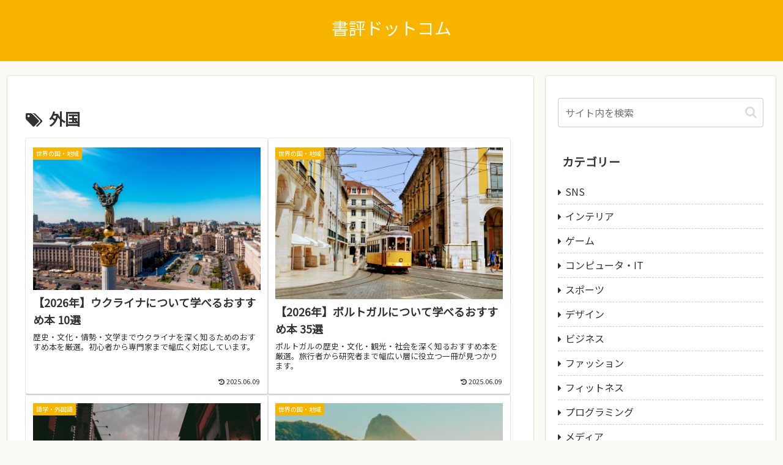

--- FILE ---
content_type: text/html; charset=UTF-8
request_url: https://shohyoubookreview.com/archives/tag/%E5%A4%96%E5%9B%BD
body_size: 52244
content:
<!doctype html>
<html lang="ja">

<head>
<meta charset="utf-8">
<meta name="viewport" content="width=device-width, initial-scale=1.0, viewport-fit=cover">
<meta name="referrer" content="no-referrer-when-downgrade">
<meta name="format-detection" content="telephone=no">


  
    <!-- Global site tag (gtag.js) - Google Analytics -->
    <script async src="https://www.googletagmanager.com/gtag/js?id=G-2KP5E090NV"></script>
    <script>
      window.dataLayer = window.dataLayer || [];
      function gtag(){dataLayer.push(arguments);}
      gtag('js', new Date());

      gtag('config', 'G-2KP5E090NV');
    </script>

  


  
  

  <!-- Other Analytics -->
<!-- Google tag (gtag.js) -->
<script async src="https://www.googletagmanager.com/gtag/js?id=G-2KP5E090NV"></script>
<script>
  window.dataLayer = window.dataLayer || [];
  function gtag(){dataLayer.push(arguments);}
  gtag('js', new Date());

  gtag('config', 'G-2KP5E090NV');
</script>
<!-- /Other Analytics -->
<!-- preconnect dns-prefetch -->
<link rel="preconnect dns-prefetch" href="//www.googletagmanager.com">
<link rel="preconnect dns-prefetch" href="//www.google-analytics.com">
<link rel="preconnect dns-prefetch" href="//ajax.googleapis.com">
<link rel="preconnect dns-prefetch" href="//cdnjs.cloudflare.com">
<link rel="preconnect dns-prefetch" href="//pagead2.googlesyndication.com">
<link rel="preconnect dns-prefetch" href="//googleads.g.doubleclick.net">
<link rel="preconnect dns-prefetch" href="//tpc.googlesyndication.com">
<link rel="preconnect dns-prefetch" href="//ad.doubleclick.net">
<link rel="preconnect dns-prefetch" href="//www.gstatic.com">
<link rel="preconnect dns-prefetch" href="//cse.google.com">
<link rel="preconnect dns-prefetch" href="//fonts.gstatic.com">
<link rel="preconnect dns-prefetch" href="//fonts.googleapis.com">
<link rel="preconnect dns-prefetch" href="//cms.quantserve.com">
<link rel="preconnect dns-prefetch" href="//secure.gravatar.com">
<link rel="preconnect dns-prefetch" href="//cdn.syndication.twimg.com">
<link rel="preconnect dns-prefetch" href="//cdn.jsdelivr.net">
<link rel="preconnect dns-prefetch" href="//images-fe.ssl-images-amazon.com">
<link rel="preconnect dns-prefetch" href="//completion.amazon.com">
<link rel="preconnect dns-prefetch" href="//m.media-amazon.com">
<link rel="preconnect dns-prefetch" href="//i.moshimo.com">
<link rel="preconnect dns-prefetch" href="//aml.valuecommerce.com">
<link rel="preconnect dns-prefetch" href="//dalc.valuecommerce.com">
<link rel="preconnect dns-prefetch" href="//dalb.valuecommerce.com">

<!-- Preload -->
<link rel="preload" as="font" type="font/woff" href="https://shohyoubookreview.com/wp-content/themes/cocoon-master/webfonts/icomoon/fonts/icomoon.woff?v=2.7.0.2" crossorigin>
<link rel="preload" as="font" type="font/woff2" href="https://shohyoubookreview.com/wp-content/themes/cocoon-master/webfonts/fontawesome/fonts/fontawesome-webfont.woff2?v=4.7.0" crossorigin>
<title>外国 &#8211; 書評ドットコム</title>
<meta name='robots' content='noindex, follow' />

<!-- OGP -->
<meta property="og:type" content="website">
<meta property="og:description" content="「外国」の記事一覧です。">
<meta property="og:title" content="外国">
<meta property="og:url" content="https://shohyoubookreview.com/archives/tag/%E5%A4%96%E5%9B%BD">
<meta property="og:image" content="https://shohyoubookreview.com/wp-content/uploads/2019/05/stanislav-kondratiev-6pO3QFkk7hQ-unsplash-scaled.jpg">
<meta property="og:site_name" content="書評ドットコム">
<meta property="og:locale" content="ja_JP">
<meta property="article:published_time" content="2022-03-01T06:15:33+09:00" />
<meta property="article:modified_time" content="2025-06-09T17:45:32+09:00" />
<meta property="article:section" content="世界の国・地域">
<meta property="article:tag" content="おすすめ本">
<meta property="article:tag" content="ウクライナ">
<meta property="article:tag" content="外国">
<meta property="article:tag" content="海外">
<!-- /OGP -->

<!-- Twitter Card -->
<meta name="twitter:card" content="summary">
<meta property="twitter:description" content="「外国」の記事一覧です。">
<meta property="twitter:title" content="外国">
<meta property="twitter:url" content="https://shohyoubookreview.com/archives/tag/%E5%A4%96%E5%9B%BD">
<meta name="twitter:image" content="https://shohyoubookreview.com/wp-content/uploads/2019/05/stanislav-kondratiev-6pO3QFkk7hQ-unsplash-scaled.jpg">
<meta name="twitter:domain" content="shohyoubookreview.com">
<!-- /Twitter Card -->
<link rel='dns-prefetch' href='//cdnjs.cloudflare.com' />
<link rel="alternate" type="application/rss+xml" title="書評ドットコム &raquo; フィード" href="https://shohyoubookreview.com/feed" />
<link rel="alternate" type="application/rss+xml" title="書評ドットコム &raquo; コメントフィード" href="https://shohyoubookreview.com/comments/feed" />
<link rel="alternate" type="application/rss+xml" title="書評ドットコム &raquo; 外国 タグのフィード" href="https://shohyoubookreview.com/archives/tag/%e5%a4%96%e5%9b%bd/feed" />
<link rel='stylesheet' id='wp-block-library-css' href='https://shohyoubookreview.com/wp-includes/css/dist/block-library/style.min.css?ver=6.9&#038;fver=20251231035137' media='all' />
<style id='rinkerg-gutenberg-rinker-style-inline-css'>
.wp-block-create-block-block{background-color:#21759b;color:#fff;padding:2px}

/*# sourceURL=https://shohyoubookreview.com/wp-content/plugins/yyi-rinker/block/build/style-index.css */
</style>
<style id='global-styles-inline-css'>
:root{--wp--preset--aspect-ratio--square: 1;--wp--preset--aspect-ratio--4-3: 4/3;--wp--preset--aspect-ratio--3-4: 3/4;--wp--preset--aspect-ratio--3-2: 3/2;--wp--preset--aspect-ratio--2-3: 2/3;--wp--preset--aspect-ratio--16-9: 16/9;--wp--preset--aspect-ratio--9-16: 9/16;--wp--preset--color--black: #000000;--wp--preset--color--cyan-bluish-gray: #abb8c3;--wp--preset--color--white: #ffffff;--wp--preset--color--pale-pink: #f78da7;--wp--preset--color--vivid-red: #cf2e2e;--wp--preset--color--luminous-vivid-orange: #ff6900;--wp--preset--color--luminous-vivid-amber: #fcb900;--wp--preset--color--light-green-cyan: #7bdcb5;--wp--preset--color--vivid-green-cyan: #00d084;--wp--preset--color--pale-cyan-blue: #8ed1fc;--wp--preset--color--vivid-cyan-blue: #0693e3;--wp--preset--color--vivid-purple: #9b51e0;--wp--preset--color--key-color: #19448e;--wp--preset--color--red: #e60033;--wp--preset--color--pink: #e95295;--wp--preset--color--purple: #884898;--wp--preset--color--deep: #55295b;--wp--preset--color--indigo: #1e50a2;--wp--preset--color--blue: #0095d9;--wp--preset--color--light-blue: #2ca9e1;--wp--preset--color--cyan: #00a3af;--wp--preset--color--teal: #007b43;--wp--preset--color--green: #3eb370;--wp--preset--color--light-green: #8bc34a;--wp--preset--color--lime: #c3d825;--wp--preset--color--yellow: #ffd900;--wp--preset--color--amber: #ffc107;--wp--preset--color--orange: #f39800;--wp--preset--color--deep-orange: #ea5506;--wp--preset--color--brown: #954e2a;--wp--preset--color--light-grey: #dddddd;--wp--preset--color--grey: #949495;--wp--preset--color--dark-grey: #666666;--wp--preset--color--cocoon-black: #333333;--wp--preset--color--cocoon-white: #ffffff;--wp--preset--color--watery-blue: #f3fafe;--wp--preset--color--watery-yellow: #fff7cc;--wp--preset--color--watery-red: #fdf2f2;--wp--preset--color--watery-green: #ebf8f4;--wp--preset--color--ex-a: #ffffff;--wp--preset--color--ex-b: #ffffff;--wp--preset--color--ex-c: #ffffff;--wp--preset--color--ex-d: #ffffff;--wp--preset--color--ex-e: #ffffff;--wp--preset--color--ex-f: #ffffff;--wp--preset--gradient--vivid-cyan-blue-to-vivid-purple: linear-gradient(135deg,rgb(6,147,227) 0%,rgb(155,81,224) 100%);--wp--preset--gradient--light-green-cyan-to-vivid-green-cyan: linear-gradient(135deg,rgb(122,220,180) 0%,rgb(0,208,130) 100%);--wp--preset--gradient--luminous-vivid-amber-to-luminous-vivid-orange: linear-gradient(135deg,rgb(252,185,0) 0%,rgb(255,105,0) 100%);--wp--preset--gradient--luminous-vivid-orange-to-vivid-red: linear-gradient(135deg,rgb(255,105,0) 0%,rgb(207,46,46) 100%);--wp--preset--gradient--very-light-gray-to-cyan-bluish-gray: linear-gradient(135deg,rgb(238,238,238) 0%,rgb(169,184,195) 100%);--wp--preset--gradient--cool-to-warm-spectrum: linear-gradient(135deg,rgb(74,234,220) 0%,rgb(151,120,209) 20%,rgb(207,42,186) 40%,rgb(238,44,130) 60%,rgb(251,105,98) 80%,rgb(254,248,76) 100%);--wp--preset--gradient--blush-light-purple: linear-gradient(135deg,rgb(255,206,236) 0%,rgb(152,150,240) 100%);--wp--preset--gradient--blush-bordeaux: linear-gradient(135deg,rgb(254,205,165) 0%,rgb(254,45,45) 50%,rgb(107,0,62) 100%);--wp--preset--gradient--luminous-dusk: linear-gradient(135deg,rgb(255,203,112) 0%,rgb(199,81,192) 50%,rgb(65,88,208) 100%);--wp--preset--gradient--pale-ocean: linear-gradient(135deg,rgb(255,245,203) 0%,rgb(182,227,212) 50%,rgb(51,167,181) 100%);--wp--preset--gradient--electric-grass: linear-gradient(135deg,rgb(202,248,128) 0%,rgb(113,206,126) 100%);--wp--preset--gradient--midnight: linear-gradient(135deg,rgb(2,3,129) 0%,rgb(40,116,252) 100%);--wp--preset--font-size--small: 13px;--wp--preset--font-size--medium: 20px;--wp--preset--font-size--large: 36px;--wp--preset--font-size--x-large: 42px;--wp--preset--spacing--20: 0.44rem;--wp--preset--spacing--30: 0.67rem;--wp--preset--spacing--40: 1rem;--wp--preset--spacing--50: 1.5rem;--wp--preset--spacing--60: 2.25rem;--wp--preset--spacing--70: 3.38rem;--wp--preset--spacing--80: 5.06rem;--wp--preset--shadow--natural: 6px 6px 9px rgba(0, 0, 0, 0.2);--wp--preset--shadow--deep: 12px 12px 50px rgba(0, 0, 0, 0.4);--wp--preset--shadow--sharp: 6px 6px 0px rgba(0, 0, 0, 0.2);--wp--preset--shadow--outlined: 6px 6px 0px -3px rgb(255, 255, 255), 6px 6px rgb(0, 0, 0);--wp--preset--shadow--crisp: 6px 6px 0px rgb(0, 0, 0);}:root { --wp--style--global--content-size: 840px;--wp--style--global--wide-size: 1200px; }:where(body) { margin: 0; }.wp-site-blocks > .alignleft { float: left; margin-right: 2em; }.wp-site-blocks > .alignright { float: right; margin-left: 2em; }.wp-site-blocks > .aligncenter { justify-content: center; margin-left: auto; margin-right: auto; }:where(.wp-site-blocks) > * { margin-block-start: 24px; margin-block-end: 0; }:where(.wp-site-blocks) > :first-child { margin-block-start: 0; }:where(.wp-site-blocks) > :last-child { margin-block-end: 0; }:root { --wp--style--block-gap: 24px; }:root :where(.is-layout-flow) > :first-child{margin-block-start: 0;}:root :where(.is-layout-flow) > :last-child{margin-block-end: 0;}:root :where(.is-layout-flow) > *{margin-block-start: 24px;margin-block-end: 0;}:root :where(.is-layout-constrained) > :first-child{margin-block-start: 0;}:root :where(.is-layout-constrained) > :last-child{margin-block-end: 0;}:root :where(.is-layout-constrained) > *{margin-block-start: 24px;margin-block-end: 0;}:root :where(.is-layout-flex){gap: 24px;}:root :where(.is-layout-grid){gap: 24px;}.is-layout-flow > .alignleft{float: left;margin-inline-start: 0;margin-inline-end: 2em;}.is-layout-flow > .alignright{float: right;margin-inline-start: 2em;margin-inline-end: 0;}.is-layout-flow > .aligncenter{margin-left: auto !important;margin-right: auto !important;}.is-layout-constrained > .alignleft{float: left;margin-inline-start: 0;margin-inline-end: 2em;}.is-layout-constrained > .alignright{float: right;margin-inline-start: 2em;margin-inline-end: 0;}.is-layout-constrained > .aligncenter{margin-left: auto !important;margin-right: auto !important;}.is-layout-constrained > :where(:not(.alignleft):not(.alignright):not(.alignfull)){max-width: var(--wp--style--global--content-size);margin-left: auto !important;margin-right: auto !important;}.is-layout-constrained > .alignwide{max-width: var(--wp--style--global--wide-size);}body .is-layout-flex{display: flex;}.is-layout-flex{flex-wrap: wrap;align-items: center;}.is-layout-flex > :is(*, div){margin: 0;}body .is-layout-grid{display: grid;}.is-layout-grid > :is(*, div){margin: 0;}body{padding-top: 0px;padding-right: 0px;padding-bottom: 0px;padding-left: 0px;}a:where(:not(.wp-element-button)){text-decoration: underline;}:root :where(.wp-element-button, .wp-block-button__link){background-color: #32373c;border-width: 0;color: #fff;font-family: inherit;font-size: inherit;font-style: inherit;font-weight: inherit;letter-spacing: inherit;line-height: inherit;padding-top: calc(0.667em + 2px);padding-right: calc(1.333em + 2px);padding-bottom: calc(0.667em + 2px);padding-left: calc(1.333em + 2px);text-decoration: none;text-transform: inherit;}.has-black-color{color: var(--wp--preset--color--black) !important;}.has-cyan-bluish-gray-color{color: var(--wp--preset--color--cyan-bluish-gray) !important;}.has-white-color{color: var(--wp--preset--color--white) !important;}.has-pale-pink-color{color: var(--wp--preset--color--pale-pink) !important;}.has-vivid-red-color{color: var(--wp--preset--color--vivid-red) !important;}.has-luminous-vivid-orange-color{color: var(--wp--preset--color--luminous-vivid-orange) !important;}.has-luminous-vivid-amber-color{color: var(--wp--preset--color--luminous-vivid-amber) !important;}.has-light-green-cyan-color{color: var(--wp--preset--color--light-green-cyan) !important;}.has-vivid-green-cyan-color{color: var(--wp--preset--color--vivid-green-cyan) !important;}.has-pale-cyan-blue-color{color: var(--wp--preset--color--pale-cyan-blue) !important;}.has-vivid-cyan-blue-color{color: var(--wp--preset--color--vivid-cyan-blue) !important;}.has-vivid-purple-color{color: var(--wp--preset--color--vivid-purple) !important;}.has-key-color-color{color: var(--wp--preset--color--key-color) !important;}.has-red-color{color: var(--wp--preset--color--red) !important;}.has-pink-color{color: var(--wp--preset--color--pink) !important;}.has-purple-color{color: var(--wp--preset--color--purple) !important;}.has-deep-color{color: var(--wp--preset--color--deep) !important;}.has-indigo-color{color: var(--wp--preset--color--indigo) !important;}.has-blue-color{color: var(--wp--preset--color--blue) !important;}.has-light-blue-color{color: var(--wp--preset--color--light-blue) !important;}.has-cyan-color{color: var(--wp--preset--color--cyan) !important;}.has-teal-color{color: var(--wp--preset--color--teal) !important;}.has-green-color{color: var(--wp--preset--color--green) !important;}.has-light-green-color{color: var(--wp--preset--color--light-green) !important;}.has-lime-color{color: var(--wp--preset--color--lime) !important;}.has-yellow-color{color: var(--wp--preset--color--yellow) !important;}.has-amber-color{color: var(--wp--preset--color--amber) !important;}.has-orange-color{color: var(--wp--preset--color--orange) !important;}.has-deep-orange-color{color: var(--wp--preset--color--deep-orange) !important;}.has-brown-color{color: var(--wp--preset--color--brown) !important;}.has-light-grey-color{color: var(--wp--preset--color--light-grey) !important;}.has-grey-color{color: var(--wp--preset--color--grey) !important;}.has-dark-grey-color{color: var(--wp--preset--color--dark-grey) !important;}.has-cocoon-black-color{color: var(--wp--preset--color--cocoon-black) !important;}.has-cocoon-white-color{color: var(--wp--preset--color--cocoon-white) !important;}.has-watery-blue-color{color: var(--wp--preset--color--watery-blue) !important;}.has-watery-yellow-color{color: var(--wp--preset--color--watery-yellow) !important;}.has-watery-red-color{color: var(--wp--preset--color--watery-red) !important;}.has-watery-green-color{color: var(--wp--preset--color--watery-green) !important;}.has-ex-a-color{color: var(--wp--preset--color--ex-a) !important;}.has-ex-b-color{color: var(--wp--preset--color--ex-b) !important;}.has-ex-c-color{color: var(--wp--preset--color--ex-c) !important;}.has-ex-d-color{color: var(--wp--preset--color--ex-d) !important;}.has-ex-e-color{color: var(--wp--preset--color--ex-e) !important;}.has-ex-f-color{color: var(--wp--preset--color--ex-f) !important;}.has-black-background-color{background-color: var(--wp--preset--color--black) !important;}.has-cyan-bluish-gray-background-color{background-color: var(--wp--preset--color--cyan-bluish-gray) !important;}.has-white-background-color{background-color: var(--wp--preset--color--white) !important;}.has-pale-pink-background-color{background-color: var(--wp--preset--color--pale-pink) !important;}.has-vivid-red-background-color{background-color: var(--wp--preset--color--vivid-red) !important;}.has-luminous-vivid-orange-background-color{background-color: var(--wp--preset--color--luminous-vivid-orange) !important;}.has-luminous-vivid-amber-background-color{background-color: var(--wp--preset--color--luminous-vivid-amber) !important;}.has-light-green-cyan-background-color{background-color: var(--wp--preset--color--light-green-cyan) !important;}.has-vivid-green-cyan-background-color{background-color: var(--wp--preset--color--vivid-green-cyan) !important;}.has-pale-cyan-blue-background-color{background-color: var(--wp--preset--color--pale-cyan-blue) !important;}.has-vivid-cyan-blue-background-color{background-color: var(--wp--preset--color--vivid-cyan-blue) !important;}.has-vivid-purple-background-color{background-color: var(--wp--preset--color--vivid-purple) !important;}.has-key-color-background-color{background-color: var(--wp--preset--color--key-color) !important;}.has-red-background-color{background-color: var(--wp--preset--color--red) !important;}.has-pink-background-color{background-color: var(--wp--preset--color--pink) !important;}.has-purple-background-color{background-color: var(--wp--preset--color--purple) !important;}.has-deep-background-color{background-color: var(--wp--preset--color--deep) !important;}.has-indigo-background-color{background-color: var(--wp--preset--color--indigo) !important;}.has-blue-background-color{background-color: var(--wp--preset--color--blue) !important;}.has-light-blue-background-color{background-color: var(--wp--preset--color--light-blue) !important;}.has-cyan-background-color{background-color: var(--wp--preset--color--cyan) !important;}.has-teal-background-color{background-color: var(--wp--preset--color--teal) !important;}.has-green-background-color{background-color: var(--wp--preset--color--green) !important;}.has-light-green-background-color{background-color: var(--wp--preset--color--light-green) !important;}.has-lime-background-color{background-color: var(--wp--preset--color--lime) !important;}.has-yellow-background-color{background-color: var(--wp--preset--color--yellow) !important;}.has-amber-background-color{background-color: var(--wp--preset--color--amber) !important;}.has-orange-background-color{background-color: var(--wp--preset--color--orange) !important;}.has-deep-orange-background-color{background-color: var(--wp--preset--color--deep-orange) !important;}.has-brown-background-color{background-color: var(--wp--preset--color--brown) !important;}.has-light-grey-background-color{background-color: var(--wp--preset--color--light-grey) !important;}.has-grey-background-color{background-color: var(--wp--preset--color--grey) !important;}.has-dark-grey-background-color{background-color: var(--wp--preset--color--dark-grey) !important;}.has-cocoon-black-background-color{background-color: var(--wp--preset--color--cocoon-black) !important;}.has-cocoon-white-background-color{background-color: var(--wp--preset--color--cocoon-white) !important;}.has-watery-blue-background-color{background-color: var(--wp--preset--color--watery-blue) !important;}.has-watery-yellow-background-color{background-color: var(--wp--preset--color--watery-yellow) !important;}.has-watery-red-background-color{background-color: var(--wp--preset--color--watery-red) !important;}.has-watery-green-background-color{background-color: var(--wp--preset--color--watery-green) !important;}.has-ex-a-background-color{background-color: var(--wp--preset--color--ex-a) !important;}.has-ex-b-background-color{background-color: var(--wp--preset--color--ex-b) !important;}.has-ex-c-background-color{background-color: var(--wp--preset--color--ex-c) !important;}.has-ex-d-background-color{background-color: var(--wp--preset--color--ex-d) !important;}.has-ex-e-background-color{background-color: var(--wp--preset--color--ex-e) !important;}.has-ex-f-background-color{background-color: var(--wp--preset--color--ex-f) !important;}.has-black-border-color{border-color: var(--wp--preset--color--black) !important;}.has-cyan-bluish-gray-border-color{border-color: var(--wp--preset--color--cyan-bluish-gray) !important;}.has-white-border-color{border-color: var(--wp--preset--color--white) !important;}.has-pale-pink-border-color{border-color: var(--wp--preset--color--pale-pink) !important;}.has-vivid-red-border-color{border-color: var(--wp--preset--color--vivid-red) !important;}.has-luminous-vivid-orange-border-color{border-color: var(--wp--preset--color--luminous-vivid-orange) !important;}.has-luminous-vivid-amber-border-color{border-color: var(--wp--preset--color--luminous-vivid-amber) !important;}.has-light-green-cyan-border-color{border-color: var(--wp--preset--color--light-green-cyan) !important;}.has-vivid-green-cyan-border-color{border-color: var(--wp--preset--color--vivid-green-cyan) !important;}.has-pale-cyan-blue-border-color{border-color: var(--wp--preset--color--pale-cyan-blue) !important;}.has-vivid-cyan-blue-border-color{border-color: var(--wp--preset--color--vivid-cyan-blue) !important;}.has-vivid-purple-border-color{border-color: var(--wp--preset--color--vivid-purple) !important;}.has-key-color-border-color{border-color: var(--wp--preset--color--key-color) !important;}.has-red-border-color{border-color: var(--wp--preset--color--red) !important;}.has-pink-border-color{border-color: var(--wp--preset--color--pink) !important;}.has-purple-border-color{border-color: var(--wp--preset--color--purple) !important;}.has-deep-border-color{border-color: var(--wp--preset--color--deep) !important;}.has-indigo-border-color{border-color: var(--wp--preset--color--indigo) !important;}.has-blue-border-color{border-color: var(--wp--preset--color--blue) !important;}.has-light-blue-border-color{border-color: var(--wp--preset--color--light-blue) !important;}.has-cyan-border-color{border-color: var(--wp--preset--color--cyan) !important;}.has-teal-border-color{border-color: var(--wp--preset--color--teal) !important;}.has-green-border-color{border-color: var(--wp--preset--color--green) !important;}.has-light-green-border-color{border-color: var(--wp--preset--color--light-green) !important;}.has-lime-border-color{border-color: var(--wp--preset--color--lime) !important;}.has-yellow-border-color{border-color: var(--wp--preset--color--yellow) !important;}.has-amber-border-color{border-color: var(--wp--preset--color--amber) !important;}.has-orange-border-color{border-color: var(--wp--preset--color--orange) !important;}.has-deep-orange-border-color{border-color: var(--wp--preset--color--deep-orange) !important;}.has-brown-border-color{border-color: var(--wp--preset--color--brown) !important;}.has-light-grey-border-color{border-color: var(--wp--preset--color--light-grey) !important;}.has-grey-border-color{border-color: var(--wp--preset--color--grey) !important;}.has-dark-grey-border-color{border-color: var(--wp--preset--color--dark-grey) !important;}.has-cocoon-black-border-color{border-color: var(--wp--preset--color--cocoon-black) !important;}.has-cocoon-white-border-color{border-color: var(--wp--preset--color--cocoon-white) !important;}.has-watery-blue-border-color{border-color: var(--wp--preset--color--watery-blue) !important;}.has-watery-yellow-border-color{border-color: var(--wp--preset--color--watery-yellow) !important;}.has-watery-red-border-color{border-color: var(--wp--preset--color--watery-red) !important;}.has-watery-green-border-color{border-color: var(--wp--preset--color--watery-green) !important;}.has-ex-a-border-color{border-color: var(--wp--preset--color--ex-a) !important;}.has-ex-b-border-color{border-color: var(--wp--preset--color--ex-b) !important;}.has-ex-c-border-color{border-color: var(--wp--preset--color--ex-c) !important;}.has-ex-d-border-color{border-color: var(--wp--preset--color--ex-d) !important;}.has-ex-e-border-color{border-color: var(--wp--preset--color--ex-e) !important;}.has-ex-f-border-color{border-color: var(--wp--preset--color--ex-f) !important;}.has-vivid-cyan-blue-to-vivid-purple-gradient-background{background: var(--wp--preset--gradient--vivid-cyan-blue-to-vivid-purple) !important;}.has-light-green-cyan-to-vivid-green-cyan-gradient-background{background: var(--wp--preset--gradient--light-green-cyan-to-vivid-green-cyan) !important;}.has-luminous-vivid-amber-to-luminous-vivid-orange-gradient-background{background: var(--wp--preset--gradient--luminous-vivid-amber-to-luminous-vivid-orange) !important;}.has-luminous-vivid-orange-to-vivid-red-gradient-background{background: var(--wp--preset--gradient--luminous-vivid-orange-to-vivid-red) !important;}.has-very-light-gray-to-cyan-bluish-gray-gradient-background{background: var(--wp--preset--gradient--very-light-gray-to-cyan-bluish-gray) !important;}.has-cool-to-warm-spectrum-gradient-background{background: var(--wp--preset--gradient--cool-to-warm-spectrum) !important;}.has-blush-light-purple-gradient-background{background: var(--wp--preset--gradient--blush-light-purple) !important;}.has-blush-bordeaux-gradient-background{background: var(--wp--preset--gradient--blush-bordeaux) !important;}.has-luminous-dusk-gradient-background{background: var(--wp--preset--gradient--luminous-dusk) !important;}.has-pale-ocean-gradient-background{background: var(--wp--preset--gradient--pale-ocean) !important;}.has-electric-grass-gradient-background{background: var(--wp--preset--gradient--electric-grass) !important;}.has-midnight-gradient-background{background: var(--wp--preset--gradient--midnight) !important;}.has-small-font-size{font-size: var(--wp--preset--font-size--small) !important;}.has-medium-font-size{font-size: var(--wp--preset--font-size--medium) !important;}.has-large-font-size{font-size: var(--wp--preset--font-size--large) !important;}.has-x-large-font-size{font-size: var(--wp--preset--font-size--x-large) !important;}
:root :where(.wp-block-pullquote){font-size: 1.5em;line-height: 1.6;}
/*# sourceURL=global-styles-inline-css */
</style>
<link rel='stylesheet' id='cocoon-style-css' href='https://shohyoubookreview.com/wp-content/themes/cocoon-master/style.css?ver=6.9&#038;fver=20251231042641' media='all' />
<link rel='stylesheet' id='cocoon-keyframes-css' href='https://shohyoubookreview.com/wp-content/themes/cocoon-master/keyframes.css?ver=6.9&#038;fver=20251231042641' media='all' />
<link rel='stylesheet' id='font-awesome-style-css' href='https://shohyoubookreview.com/wp-content/themes/cocoon-master/webfonts/fontawesome/css/font-awesome.min.css?ver=6.9&#038;fver=20251231042641' media='all' />
<link rel='stylesheet' id='icomoon-style-css' href='https://shohyoubookreview.com/wp-content/themes/cocoon-master/webfonts/icomoon/style.css?v=2.7.0.2&#038;ver=6.9&#038;fver=20251231042641' media='all' />
<style id='icomoon-style-inline-css'>

  @font-face {
    font-family: 'icomoon';
    src: url(https://shohyoubookreview.com/wp-content/themes/cocoon-master/webfonts/icomoon/fonts/icomoon.woff?v=2.7.0.2) format('woff');
    font-weight: normal;
    font-style: normal;
    font-display: swap;
  }
/*# sourceURL=icomoon-style-inline-css */
</style>
<link rel='stylesheet' id='baguettebox-style-css' href='https://shohyoubookreview.com/wp-content/themes/cocoon-master/plugins/baguettebox/dist/baguetteBox.min.css?ver=6.9&#038;fver=20251231042641' media='all' />
<link rel='stylesheet' id='cocoon-skin-style-css' href='https://shohyoubookreview.com/wp-content/themes/cocoon-master/skins/skin-colors-yellow/style.css?ver=6.9&#038;fver=20251231042641' media='all' />
<style id='cocoon-skin-style-inline-css'>
.main{width:860px}.sidebar{width:376px}@media screen and (max-width:1255px){.wrap{width:auto}.main,.sidebar,.sidebar-left .main,.sidebar-left .sidebar{margin:0 .5%}.main{width:67.4%}.sidebar{padding:1.5%;width:30%}.entry-card-thumb{width:38%}.entry-card-content{margin-left:40%}}.toc-checkbox{display:none}.toc-content{visibility:hidden;height:0;opacity:.2;transition:all 0.5s ease-out}.toc-checkbox:checked~.toc-content{visibility:visible;padding-top:.6em;height:100%;opacity:1}.toc-title::after{content:'[開く]';margin-left:.5em;cursor:pointer;font-size:.8em}.toc-title:hover::after{text-decoration:underline}.toc-checkbox:checked+.toc-title::after{content:'[閉じる]'}#respond{inset:0;position:absolute;visibility:hidden}#footer{background:#00699e}#footer,#footer a:not(.sns-button),.footer-title{color:#fff}.entry-content>*,.demo .entry-content p{line-height:1.8}.entry-content>*,.mce-content-body>*,.article p,.demo .entry-content p,.article dl,.article ul,.article ol,.article blockquote,.article pre,.article table,.article .toc,.body .article,.body .column-wrap,.body .new-entry-cards,.body .popular-entry-cards,.body .navi-entry-cards,.body .box-menus,.body .ranking-item,.body .rss-entry-cards,.body .widget,.body .author-box,.body .blogcard-wrap,.body .login-user-only,.body .information-box,.body .question-box,.body .alert-box,.body .information,.body .question,.body .alert,.body .memo-box,.body .comment-box,.body .common-icon-box,.body .blank-box,.body .button-block,.body .micro-bottom,.body .caption-box,.body .tab-caption-box,.body .label-box,.body .toggle-wrap,.body .wp-block-image,.body .booklink-box,.body .kaerebalink-box,.body .tomarebalink-box,.body .product-item-box,.body .speech-wrap,.body .wp-block-categories,.body .wp-block-archives,.body .wp-block-archives-dropdown,.body .wp-block-calendar,.body .ad-area,.body .wp-block-gallery,.body .wp-block-audio,.body .wp-block-cover,.body .wp-block-file,.body .wp-block-media-text,.body .wp-block-video,.body .wp-block-buttons,.body .wp-block-columns,.body .wp-block-separator,.body .components-placeholder,.body .wp-block-search,.body .wp-block-social-links,.body .timeline-box,.body .blogcard-type,.body .btn-wrap,.body .btn-wrap a,.body .block-box,.body .wp-block-embed,.body .wp-block-group,.body .wp-block-table,.body .scrollable-table,.body .wp-block-separator,.body .wp-block,.body .video-container,.comment-area,.related-entries,.pager-post-navi,.comment-respond{margin-bottom:1.4em}#wpcontent #wpbody .is-root-container>*{margin-bottom:1.4em}.article h2,.article h3,.article h4,.article h5,.article h6{margin-bottom:1.26em}@media screen and (max-width:480px){.body,.menu-content{font-size:15px}}@media screen and (max-width:781px){.wp-block-column{margin-bottom:1.4em}}@media screen and (max-width:834px){.container .column-wrap{gap:1.4em}}.article .micro-top{margin-bottom:.28em}.article .micro-bottom{margin-top:-1.26em}.article .micro-balloon{margin-bottom:.7em}.article .micro-bottom.micro-balloon{margin-top:-.98em}.blank-box.bb-key-color{border-color:#19448e}.iic-key-color li::before{color:#19448e}.blank-box.bb-tab.bb-key-color::before{background-color:#19448e}.tb-key-color .toggle-button{border:1px solid #19448e;background:#19448e;color:#fff}.tb-key-color .toggle-button::before{color:#ccc}.tb-key-color .toggle-checkbox:checked~.toggle-content{border-color:#19448e}.cb-key-color.caption-box{border-color:#19448e}.cb-key-color .caption-box-label{background-color:#19448e;color:#fff}.tcb-key-color .tab-caption-box-label{background-color:#19448e;color:#fff}.tcb-key-color .tab-caption-box-content{border-color:#19448e}.lb-key-color .label-box-content{border-color:#19448e}.mc-key-color{background-color:#19448e;color:#fff;border:none}.mc-key-color.micro-bottom::after{border-bottom-color:#19448e;border-top-color:transparent}.mc-key-color::before{border-top-color:transparent;border-bottom-color:transparent}.mc-key-color::after{border-top-color:#19448e}.btn-key-color,.btn-wrap.btn-wrap-key-color>a{background-color:#19448e}.has-text-color.has-key-color-color{color:#19448e}.has-background.has-key-color-background-color{background-color:#19448e}.body.article,body#tinymce.wp-editor{background-color:#fff}.body.article,.editor-post-title__block .editor-post-title__input,body#tinymce.wp-editor{color:#333}html .body .has-key-color-background-color{background-color:#19448e}html .body .has-key-color-color{color:#19448e}html .body .has-key-color-border-color{border-color:#19448e}html .body .btn-wrap.has-key-color-background-color>a{background-color:#19448e}html .body .btn-wrap.has-key-color-color>a{color:#19448e}html .body .btn-wrap.has-key-color-border-color>a{border-color:#19448e}html .body .bb-tab.has-key-color-border-color .bb-label{background-color:#19448e}html .body .toggle-wrap.has-key-color-border-color:not(.not-nested-style) .toggle-button{background-color:#19448e}html .body .toggle-wrap.has-key-color-border-color:not(.not-nested-style) .toggle-button,html .body .toggle-wrap.has-key-color-border-color:not(.not-nested-style) .toggle-content{border-color:#19448e}html .body .toggle-wrap.has-key-color-background-color:not(.not-nested-style) .toggle-content{background-color:#19448e}html .body .toggle-wrap.has-key-color-color:not(.not-nested-style) .toggle-content{color:#19448e}html .body .iconlist-box.has-key-color-icon-color li::before{color:#19448e}.micro-text.has-key-color-color{color:#19448e}html .body .micro-balloon.has-key-color-color{color:#19448e}html .body .micro-balloon.has-key-color-background-color{background-color:#19448e;border-color:transparent}html .body .micro-balloon.has-key-color-background-color.micro-bottom::after{border-bottom-color:#19448e;border-top-color:transparent}html .body .micro-balloon.has-key-color-background-color::before{border-top-color:transparent;border-bottom-color:transparent}html .body .micro-balloon.has-key-color-background-color::after{border-top-color:#19448e}html .body .micro-balloon.has-border-color.has-key-color-border-color{border-color:#19448e}html .body .micro-balloon.micro-top.has-key-color-border-color::before{border-top-color:#19448e}html .body .micro-balloon.micro-bottom.has-key-color-border-color::before{border-bottom-color:#19448e}html .body .caption-box.has-key-color-border-color:not(.not-nested-style) .box-label{background-color:#19448e}html .body .tab-caption-box.has-key-color-border-color:not(.not-nested-style) .box-label{background-color:#19448e}html .body .tab-caption-box.has-key-color-border-color:not(.not-nested-style) .box-content{border-color:#19448e}html .body .tab-caption-box.has-key-color-background-color:not(.not-nested-style) .box-content{background-color:#19448e}html .body .tab-caption-box.has-key-color-color:not(.not-nested-style) .box-content{color:#19448e}html .body .label-box.has-key-color-border-color:not(.not-nested-style) .box-content{border-color:#19448e}html .body .label-box.has-key-color-background-color:not(.not-nested-style) .box-content{background-color:#19448e}html .body .label-box.has-key-color-color:not(.not-nested-style) .box-content{color:#19448e}html .body .speech-wrap:not(.not-nested-style) .speech-balloon.has-key-color-background-color{background-color:#19448e}html .body .speech-wrap:not(.not-nested-style) .speech-balloon.has-text-color.has-key-color-color{color:#19448e}html .body .speech-wrap:not(.not-nested-style) .speech-balloon.has-key-color-border-color{border-color:#19448e}html .body .speech-wrap.sbp-l:not(.not-nested-style) .speech-balloon.has-key-color-border-color::before{border-right-color:#19448e}html .body .speech-wrap.sbp-r:not(.not-nested-style) .speech-balloon.has-key-color-border-color::before{border-left-color:#19448e}html .body .speech-wrap.sbp-l:not(.not-nested-style) .speech-balloon.has-key-color-background-color::after{border-right-color:#19448e}html .body .speech-wrap.sbp-r:not(.not-nested-style) .speech-balloon.has-key-color-background-color::after{border-left-color:#19448e}html .body .speech-wrap.sbs-line.sbp-r:not(.not-nested-style) .speech-balloon.has-key-color-background-color{background-color:#19448e}html .body .speech-wrap.sbs-line.sbp-r:not(.not-nested-style) .speech-balloon.has-key-color-border-color{border-color:#19448e}html .body .speech-wrap.sbs-think:not(.not-nested-style) .speech-balloon.has-key-color-border-color::before,html .body .speech-wrap.sbs-think:not(.not-nested-style) .speech-balloon.has-key-color-border-color::after{border-color:#19448e}html .body .speech-wrap.sbs-think:not(.not-nested-style) .speech-balloon.has-key-color-background-color::before,html .body .speech-wrap.sbs-think:not(.not-nested-style) .speech-balloon.has-key-color-background-color::after{background-color:#19448e}html .body .speech-wrap.sbs-think:not(.not-nested-style) .speech-balloon.has-key-color-border-color::before{border-color:#19448e}html .body .timeline-box.has-key-color-point-color:not(.not-nested-style) .timeline-item::before{background-color:#19448e}.has-key-color-border-color.is-style-accordion:not(.not-nested-style) .faq-question{background-color:#19448e}html .body .has-key-color-question-color:not(.not-nested-style) .faq-question-label{color:#19448e}html .body .has-key-color-question-color.has-border-color:not(.not-nested-style) .faq-question-label{color:#19448e}html .body .has-key-color-answer-color:not(.not-nested-style) .faq-answer-label{color:#19448e}html .body .is-style-square.has-key-color-question-color:not(.not-nested-style) .faq-question-label{color:#fff;background-color:#19448e}html .body .is-style-square.has-key-color-answer-color:not(.not-nested-style) .faq-answer-label{color:#fff;background-color:#19448e}html .body .has-red-background-color{background-color:#e60033}html .body .has-red-color{color:#e60033}html .body .has-red-border-color{border-color:#e60033}html .body .btn-wrap.has-red-background-color>a{background-color:#e60033}html .body .btn-wrap.has-red-color>a{color:#e60033}html .body .btn-wrap.has-red-border-color>a{border-color:#e60033}html .body .bb-tab.has-red-border-color .bb-label{background-color:#e60033}html .body .toggle-wrap.has-red-border-color:not(.not-nested-style) .toggle-button{background-color:#e60033}html .body .toggle-wrap.has-red-border-color:not(.not-nested-style) .toggle-button,html .body .toggle-wrap.has-red-border-color:not(.not-nested-style) .toggle-content{border-color:#e60033}html .body .toggle-wrap.has-red-background-color:not(.not-nested-style) .toggle-content{background-color:#e60033}html .body .toggle-wrap.has-red-color:not(.not-nested-style) .toggle-content{color:#e60033}html .body .iconlist-box.has-red-icon-color li::before{color:#e60033}.micro-text.has-red-color{color:#e60033}html .body .micro-balloon.has-red-color{color:#e60033}html .body .micro-balloon.has-red-background-color{background-color:#e60033;border-color:transparent}html .body .micro-balloon.has-red-background-color.micro-bottom::after{border-bottom-color:#e60033;border-top-color:transparent}html .body .micro-balloon.has-red-background-color::before{border-top-color:transparent;border-bottom-color:transparent}html .body .micro-balloon.has-red-background-color::after{border-top-color:#e60033}html .body .micro-balloon.has-border-color.has-red-border-color{border-color:#e60033}html .body .micro-balloon.micro-top.has-red-border-color::before{border-top-color:#e60033}html .body .micro-balloon.micro-bottom.has-red-border-color::before{border-bottom-color:#e60033}html .body .caption-box.has-red-border-color:not(.not-nested-style) .box-label{background-color:#e60033}html .body .tab-caption-box.has-red-border-color:not(.not-nested-style) .box-label{background-color:#e60033}html .body .tab-caption-box.has-red-border-color:not(.not-nested-style) .box-content{border-color:#e60033}html .body .tab-caption-box.has-red-background-color:not(.not-nested-style) .box-content{background-color:#e60033}html .body .tab-caption-box.has-red-color:not(.not-nested-style) .box-content{color:#e60033}html .body .label-box.has-red-border-color:not(.not-nested-style) .box-content{border-color:#e60033}html .body .label-box.has-red-background-color:not(.not-nested-style) .box-content{background-color:#e60033}html .body .label-box.has-red-color:not(.not-nested-style) .box-content{color:#e60033}html .body .speech-wrap:not(.not-nested-style) .speech-balloon.has-red-background-color{background-color:#e60033}html .body .speech-wrap:not(.not-nested-style) .speech-balloon.has-text-color.has-red-color{color:#e60033}html .body .speech-wrap:not(.not-nested-style) .speech-balloon.has-red-border-color{border-color:#e60033}html .body .speech-wrap.sbp-l:not(.not-nested-style) .speech-balloon.has-red-border-color::before{border-right-color:#e60033}html .body .speech-wrap.sbp-r:not(.not-nested-style) .speech-balloon.has-red-border-color::before{border-left-color:#e60033}html .body .speech-wrap.sbp-l:not(.not-nested-style) .speech-balloon.has-red-background-color::after{border-right-color:#e60033}html .body .speech-wrap.sbp-r:not(.not-nested-style) .speech-balloon.has-red-background-color::after{border-left-color:#e60033}html .body .speech-wrap.sbs-line.sbp-r:not(.not-nested-style) .speech-balloon.has-red-background-color{background-color:#e60033}html .body .speech-wrap.sbs-line.sbp-r:not(.not-nested-style) .speech-balloon.has-red-border-color{border-color:#e60033}html .body .speech-wrap.sbs-think:not(.not-nested-style) .speech-balloon.has-red-border-color::before,html .body .speech-wrap.sbs-think:not(.not-nested-style) .speech-balloon.has-red-border-color::after{border-color:#e60033}html .body .speech-wrap.sbs-think:not(.not-nested-style) .speech-balloon.has-red-background-color::before,html .body .speech-wrap.sbs-think:not(.not-nested-style) .speech-balloon.has-red-background-color::after{background-color:#e60033}html .body .speech-wrap.sbs-think:not(.not-nested-style) .speech-balloon.has-red-border-color::before{border-color:#e60033}html .body .timeline-box.has-red-point-color:not(.not-nested-style) .timeline-item::before{background-color:#e60033}.has-red-border-color.is-style-accordion:not(.not-nested-style) .faq-question{background-color:#e60033}html .body .has-red-question-color:not(.not-nested-style) .faq-question-label{color:#e60033}html .body .has-red-question-color.has-border-color:not(.not-nested-style) .faq-question-label{color:#e60033}html .body .has-red-answer-color:not(.not-nested-style) .faq-answer-label{color:#e60033}html .body .is-style-square.has-red-question-color:not(.not-nested-style) .faq-question-label{color:#fff;background-color:#e60033}html .body .is-style-square.has-red-answer-color:not(.not-nested-style) .faq-answer-label{color:#fff;background-color:#e60033}html .body .has-pink-background-color{background-color:#e95295}html .body .has-pink-color{color:#e95295}html .body .has-pink-border-color{border-color:#e95295}html .body .btn-wrap.has-pink-background-color>a{background-color:#e95295}html .body .btn-wrap.has-pink-color>a{color:#e95295}html .body .btn-wrap.has-pink-border-color>a{border-color:#e95295}html .body .bb-tab.has-pink-border-color .bb-label{background-color:#e95295}html .body .toggle-wrap.has-pink-border-color:not(.not-nested-style) .toggle-button{background-color:#e95295}html .body .toggle-wrap.has-pink-border-color:not(.not-nested-style) .toggle-button,html .body .toggle-wrap.has-pink-border-color:not(.not-nested-style) .toggle-content{border-color:#e95295}html .body .toggle-wrap.has-pink-background-color:not(.not-nested-style) .toggle-content{background-color:#e95295}html .body .toggle-wrap.has-pink-color:not(.not-nested-style) .toggle-content{color:#e95295}html .body .iconlist-box.has-pink-icon-color li::before{color:#e95295}.micro-text.has-pink-color{color:#e95295}html .body .micro-balloon.has-pink-color{color:#e95295}html .body .micro-balloon.has-pink-background-color{background-color:#e95295;border-color:transparent}html .body .micro-balloon.has-pink-background-color.micro-bottom::after{border-bottom-color:#e95295;border-top-color:transparent}html .body .micro-balloon.has-pink-background-color::before{border-top-color:transparent;border-bottom-color:transparent}html .body .micro-balloon.has-pink-background-color::after{border-top-color:#e95295}html .body .micro-balloon.has-border-color.has-pink-border-color{border-color:#e95295}html .body .micro-balloon.micro-top.has-pink-border-color::before{border-top-color:#e95295}html .body .micro-balloon.micro-bottom.has-pink-border-color::before{border-bottom-color:#e95295}html .body .caption-box.has-pink-border-color:not(.not-nested-style) .box-label{background-color:#e95295}html .body .tab-caption-box.has-pink-border-color:not(.not-nested-style) .box-label{background-color:#e95295}html .body .tab-caption-box.has-pink-border-color:not(.not-nested-style) .box-content{border-color:#e95295}html .body .tab-caption-box.has-pink-background-color:not(.not-nested-style) .box-content{background-color:#e95295}html .body .tab-caption-box.has-pink-color:not(.not-nested-style) .box-content{color:#e95295}html .body .label-box.has-pink-border-color:not(.not-nested-style) .box-content{border-color:#e95295}html .body .label-box.has-pink-background-color:not(.not-nested-style) .box-content{background-color:#e95295}html .body .label-box.has-pink-color:not(.not-nested-style) .box-content{color:#e95295}html .body .speech-wrap:not(.not-nested-style) .speech-balloon.has-pink-background-color{background-color:#e95295}html .body .speech-wrap:not(.not-nested-style) .speech-balloon.has-text-color.has-pink-color{color:#e95295}html .body .speech-wrap:not(.not-nested-style) .speech-balloon.has-pink-border-color{border-color:#e95295}html .body .speech-wrap.sbp-l:not(.not-nested-style) .speech-balloon.has-pink-border-color::before{border-right-color:#e95295}html .body .speech-wrap.sbp-r:not(.not-nested-style) .speech-balloon.has-pink-border-color::before{border-left-color:#e95295}html .body .speech-wrap.sbp-l:not(.not-nested-style) .speech-balloon.has-pink-background-color::after{border-right-color:#e95295}html .body .speech-wrap.sbp-r:not(.not-nested-style) .speech-balloon.has-pink-background-color::after{border-left-color:#e95295}html .body .speech-wrap.sbs-line.sbp-r:not(.not-nested-style) .speech-balloon.has-pink-background-color{background-color:#e95295}html .body .speech-wrap.sbs-line.sbp-r:not(.not-nested-style) .speech-balloon.has-pink-border-color{border-color:#e95295}html .body .speech-wrap.sbs-think:not(.not-nested-style) .speech-balloon.has-pink-border-color::before,html .body .speech-wrap.sbs-think:not(.not-nested-style) .speech-balloon.has-pink-border-color::after{border-color:#e95295}html .body .speech-wrap.sbs-think:not(.not-nested-style) .speech-balloon.has-pink-background-color::before,html .body .speech-wrap.sbs-think:not(.not-nested-style) .speech-balloon.has-pink-background-color::after{background-color:#e95295}html .body .speech-wrap.sbs-think:not(.not-nested-style) .speech-balloon.has-pink-border-color::before{border-color:#e95295}html .body .timeline-box.has-pink-point-color:not(.not-nested-style) .timeline-item::before{background-color:#e95295}.has-pink-border-color.is-style-accordion:not(.not-nested-style) .faq-question{background-color:#e95295}html .body .has-pink-question-color:not(.not-nested-style) .faq-question-label{color:#e95295}html .body .has-pink-question-color.has-border-color:not(.not-nested-style) .faq-question-label{color:#e95295}html .body .has-pink-answer-color:not(.not-nested-style) .faq-answer-label{color:#e95295}html .body .is-style-square.has-pink-question-color:not(.not-nested-style) .faq-question-label{color:#fff;background-color:#e95295}html .body .is-style-square.has-pink-answer-color:not(.not-nested-style) .faq-answer-label{color:#fff;background-color:#e95295}html .body .has-purple-background-color{background-color:#884898}html .body .has-purple-color{color:#884898}html .body .has-purple-border-color{border-color:#884898}html .body .btn-wrap.has-purple-background-color>a{background-color:#884898}html .body .btn-wrap.has-purple-color>a{color:#884898}html .body .btn-wrap.has-purple-border-color>a{border-color:#884898}html .body .bb-tab.has-purple-border-color .bb-label{background-color:#884898}html .body .toggle-wrap.has-purple-border-color:not(.not-nested-style) .toggle-button{background-color:#884898}html .body .toggle-wrap.has-purple-border-color:not(.not-nested-style) .toggle-button,html .body .toggle-wrap.has-purple-border-color:not(.not-nested-style) .toggle-content{border-color:#884898}html .body .toggle-wrap.has-purple-background-color:not(.not-nested-style) .toggle-content{background-color:#884898}html .body .toggle-wrap.has-purple-color:not(.not-nested-style) .toggle-content{color:#884898}html .body .iconlist-box.has-purple-icon-color li::before{color:#884898}.micro-text.has-purple-color{color:#884898}html .body .micro-balloon.has-purple-color{color:#884898}html .body .micro-balloon.has-purple-background-color{background-color:#884898;border-color:transparent}html .body .micro-balloon.has-purple-background-color.micro-bottom::after{border-bottom-color:#884898;border-top-color:transparent}html .body .micro-balloon.has-purple-background-color::before{border-top-color:transparent;border-bottom-color:transparent}html .body .micro-balloon.has-purple-background-color::after{border-top-color:#884898}html .body .micro-balloon.has-border-color.has-purple-border-color{border-color:#884898}html .body .micro-balloon.micro-top.has-purple-border-color::before{border-top-color:#884898}html .body .micro-balloon.micro-bottom.has-purple-border-color::before{border-bottom-color:#884898}html .body .caption-box.has-purple-border-color:not(.not-nested-style) .box-label{background-color:#884898}html .body .tab-caption-box.has-purple-border-color:not(.not-nested-style) .box-label{background-color:#884898}html .body .tab-caption-box.has-purple-border-color:not(.not-nested-style) .box-content{border-color:#884898}html .body .tab-caption-box.has-purple-background-color:not(.not-nested-style) .box-content{background-color:#884898}html .body .tab-caption-box.has-purple-color:not(.not-nested-style) .box-content{color:#884898}html .body .label-box.has-purple-border-color:not(.not-nested-style) .box-content{border-color:#884898}html .body .label-box.has-purple-background-color:not(.not-nested-style) .box-content{background-color:#884898}html .body .label-box.has-purple-color:not(.not-nested-style) .box-content{color:#884898}html .body .speech-wrap:not(.not-nested-style) .speech-balloon.has-purple-background-color{background-color:#884898}html .body .speech-wrap:not(.not-nested-style) .speech-balloon.has-text-color.has-purple-color{color:#884898}html .body .speech-wrap:not(.not-nested-style) .speech-balloon.has-purple-border-color{border-color:#884898}html .body .speech-wrap.sbp-l:not(.not-nested-style) .speech-balloon.has-purple-border-color::before{border-right-color:#884898}html .body .speech-wrap.sbp-r:not(.not-nested-style) .speech-balloon.has-purple-border-color::before{border-left-color:#884898}html .body .speech-wrap.sbp-l:not(.not-nested-style) .speech-balloon.has-purple-background-color::after{border-right-color:#884898}html .body .speech-wrap.sbp-r:not(.not-nested-style) .speech-balloon.has-purple-background-color::after{border-left-color:#884898}html .body .speech-wrap.sbs-line.sbp-r:not(.not-nested-style) .speech-balloon.has-purple-background-color{background-color:#884898}html .body .speech-wrap.sbs-line.sbp-r:not(.not-nested-style) .speech-balloon.has-purple-border-color{border-color:#884898}html .body .speech-wrap.sbs-think:not(.not-nested-style) .speech-balloon.has-purple-border-color::before,html .body .speech-wrap.sbs-think:not(.not-nested-style) .speech-balloon.has-purple-border-color::after{border-color:#884898}html .body .speech-wrap.sbs-think:not(.not-nested-style) .speech-balloon.has-purple-background-color::before,html .body .speech-wrap.sbs-think:not(.not-nested-style) .speech-balloon.has-purple-background-color::after{background-color:#884898}html .body .speech-wrap.sbs-think:not(.not-nested-style) .speech-balloon.has-purple-border-color::before{border-color:#884898}html .body .timeline-box.has-purple-point-color:not(.not-nested-style) .timeline-item::before{background-color:#884898}.has-purple-border-color.is-style-accordion:not(.not-nested-style) .faq-question{background-color:#884898}html .body .has-purple-question-color:not(.not-nested-style) .faq-question-label{color:#884898}html .body .has-purple-question-color.has-border-color:not(.not-nested-style) .faq-question-label{color:#884898}html .body .has-purple-answer-color:not(.not-nested-style) .faq-answer-label{color:#884898}html .body .is-style-square.has-purple-question-color:not(.not-nested-style) .faq-question-label{color:#fff;background-color:#884898}html .body .is-style-square.has-purple-answer-color:not(.not-nested-style) .faq-answer-label{color:#fff;background-color:#884898}html .body .has-deep-background-color{background-color:#55295b}html .body .has-deep-color{color:#55295b}html .body .has-deep-border-color{border-color:#55295b}html .body .btn-wrap.has-deep-background-color>a{background-color:#55295b}html .body .btn-wrap.has-deep-color>a{color:#55295b}html .body .btn-wrap.has-deep-border-color>a{border-color:#55295b}html .body .bb-tab.has-deep-border-color .bb-label{background-color:#55295b}html .body .toggle-wrap.has-deep-border-color:not(.not-nested-style) .toggle-button{background-color:#55295b}html .body .toggle-wrap.has-deep-border-color:not(.not-nested-style) .toggle-button,html .body .toggle-wrap.has-deep-border-color:not(.not-nested-style) .toggle-content{border-color:#55295b}html .body .toggle-wrap.has-deep-background-color:not(.not-nested-style) .toggle-content{background-color:#55295b}html .body .toggle-wrap.has-deep-color:not(.not-nested-style) .toggle-content{color:#55295b}html .body .iconlist-box.has-deep-icon-color li::before{color:#55295b}.micro-text.has-deep-color{color:#55295b}html .body .micro-balloon.has-deep-color{color:#55295b}html .body .micro-balloon.has-deep-background-color{background-color:#55295b;border-color:transparent}html .body .micro-balloon.has-deep-background-color.micro-bottom::after{border-bottom-color:#55295b;border-top-color:transparent}html .body .micro-balloon.has-deep-background-color::before{border-top-color:transparent;border-bottom-color:transparent}html .body .micro-balloon.has-deep-background-color::after{border-top-color:#55295b}html .body .micro-balloon.has-border-color.has-deep-border-color{border-color:#55295b}html .body .micro-balloon.micro-top.has-deep-border-color::before{border-top-color:#55295b}html .body .micro-balloon.micro-bottom.has-deep-border-color::before{border-bottom-color:#55295b}html .body .caption-box.has-deep-border-color:not(.not-nested-style) .box-label{background-color:#55295b}html .body .tab-caption-box.has-deep-border-color:not(.not-nested-style) .box-label{background-color:#55295b}html .body .tab-caption-box.has-deep-border-color:not(.not-nested-style) .box-content{border-color:#55295b}html .body .tab-caption-box.has-deep-background-color:not(.not-nested-style) .box-content{background-color:#55295b}html .body .tab-caption-box.has-deep-color:not(.not-nested-style) .box-content{color:#55295b}html .body .label-box.has-deep-border-color:not(.not-nested-style) .box-content{border-color:#55295b}html .body .label-box.has-deep-background-color:not(.not-nested-style) .box-content{background-color:#55295b}html .body .label-box.has-deep-color:not(.not-nested-style) .box-content{color:#55295b}html .body .speech-wrap:not(.not-nested-style) .speech-balloon.has-deep-background-color{background-color:#55295b}html .body .speech-wrap:not(.not-nested-style) .speech-balloon.has-text-color.has-deep-color{color:#55295b}html .body .speech-wrap:not(.not-nested-style) .speech-balloon.has-deep-border-color{border-color:#55295b}html .body .speech-wrap.sbp-l:not(.not-nested-style) .speech-balloon.has-deep-border-color::before{border-right-color:#55295b}html .body .speech-wrap.sbp-r:not(.not-nested-style) .speech-balloon.has-deep-border-color::before{border-left-color:#55295b}html .body .speech-wrap.sbp-l:not(.not-nested-style) .speech-balloon.has-deep-background-color::after{border-right-color:#55295b}html .body .speech-wrap.sbp-r:not(.not-nested-style) .speech-balloon.has-deep-background-color::after{border-left-color:#55295b}html .body .speech-wrap.sbs-line.sbp-r:not(.not-nested-style) .speech-balloon.has-deep-background-color{background-color:#55295b}html .body .speech-wrap.sbs-line.sbp-r:not(.not-nested-style) .speech-balloon.has-deep-border-color{border-color:#55295b}html .body .speech-wrap.sbs-think:not(.not-nested-style) .speech-balloon.has-deep-border-color::before,html .body .speech-wrap.sbs-think:not(.not-nested-style) .speech-balloon.has-deep-border-color::after{border-color:#55295b}html .body .speech-wrap.sbs-think:not(.not-nested-style) .speech-balloon.has-deep-background-color::before,html .body .speech-wrap.sbs-think:not(.not-nested-style) .speech-balloon.has-deep-background-color::after{background-color:#55295b}html .body .speech-wrap.sbs-think:not(.not-nested-style) .speech-balloon.has-deep-border-color::before{border-color:#55295b}html .body .timeline-box.has-deep-point-color:not(.not-nested-style) .timeline-item::before{background-color:#55295b}.has-deep-border-color.is-style-accordion:not(.not-nested-style) .faq-question{background-color:#55295b}html .body .has-deep-question-color:not(.not-nested-style) .faq-question-label{color:#55295b}html .body .has-deep-question-color.has-border-color:not(.not-nested-style) .faq-question-label{color:#55295b}html .body .has-deep-answer-color:not(.not-nested-style) .faq-answer-label{color:#55295b}html .body .is-style-square.has-deep-question-color:not(.not-nested-style) .faq-question-label{color:#fff;background-color:#55295b}html .body .is-style-square.has-deep-answer-color:not(.not-nested-style) .faq-answer-label{color:#fff;background-color:#55295b}html .body .has-indigo-background-color{background-color:#1e50a2}html .body .has-indigo-color{color:#1e50a2}html .body .has-indigo-border-color{border-color:#1e50a2}html .body .btn-wrap.has-indigo-background-color>a{background-color:#1e50a2}html .body .btn-wrap.has-indigo-color>a{color:#1e50a2}html .body .btn-wrap.has-indigo-border-color>a{border-color:#1e50a2}html .body .bb-tab.has-indigo-border-color .bb-label{background-color:#1e50a2}html .body .toggle-wrap.has-indigo-border-color:not(.not-nested-style) .toggle-button{background-color:#1e50a2}html .body .toggle-wrap.has-indigo-border-color:not(.not-nested-style) .toggle-button,html .body .toggle-wrap.has-indigo-border-color:not(.not-nested-style) .toggle-content{border-color:#1e50a2}html .body .toggle-wrap.has-indigo-background-color:not(.not-nested-style) .toggle-content{background-color:#1e50a2}html .body .toggle-wrap.has-indigo-color:not(.not-nested-style) .toggle-content{color:#1e50a2}html .body .iconlist-box.has-indigo-icon-color li::before{color:#1e50a2}.micro-text.has-indigo-color{color:#1e50a2}html .body .micro-balloon.has-indigo-color{color:#1e50a2}html .body .micro-balloon.has-indigo-background-color{background-color:#1e50a2;border-color:transparent}html .body .micro-balloon.has-indigo-background-color.micro-bottom::after{border-bottom-color:#1e50a2;border-top-color:transparent}html .body .micro-balloon.has-indigo-background-color::before{border-top-color:transparent;border-bottom-color:transparent}html .body .micro-balloon.has-indigo-background-color::after{border-top-color:#1e50a2}html .body .micro-balloon.has-border-color.has-indigo-border-color{border-color:#1e50a2}html .body .micro-balloon.micro-top.has-indigo-border-color::before{border-top-color:#1e50a2}html .body .micro-balloon.micro-bottom.has-indigo-border-color::before{border-bottom-color:#1e50a2}html .body .caption-box.has-indigo-border-color:not(.not-nested-style) .box-label{background-color:#1e50a2}html .body .tab-caption-box.has-indigo-border-color:not(.not-nested-style) .box-label{background-color:#1e50a2}html .body .tab-caption-box.has-indigo-border-color:not(.not-nested-style) .box-content{border-color:#1e50a2}html .body .tab-caption-box.has-indigo-background-color:not(.not-nested-style) .box-content{background-color:#1e50a2}html .body .tab-caption-box.has-indigo-color:not(.not-nested-style) .box-content{color:#1e50a2}html .body .label-box.has-indigo-border-color:not(.not-nested-style) .box-content{border-color:#1e50a2}html .body .label-box.has-indigo-background-color:not(.not-nested-style) .box-content{background-color:#1e50a2}html .body .label-box.has-indigo-color:not(.not-nested-style) .box-content{color:#1e50a2}html .body .speech-wrap:not(.not-nested-style) .speech-balloon.has-indigo-background-color{background-color:#1e50a2}html .body .speech-wrap:not(.not-nested-style) .speech-balloon.has-text-color.has-indigo-color{color:#1e50a2}html .body .speech-wrap:not(.not-nested-style) .speech-balloon.has-indigo-border-color{border-color:#1e50a2}html .body .speech-wrap.sbp-l:not(.not-nested-style) .speech-balloon.has-indigo-border-color::before{border-right-color:#1e50a2}html .body .speech-wrap.sbp-r:not(.not-nested-style) .speech-balloon.has-indigo-border-color::before{border-left-color:#1e50a2}html .body .speech-wrap.sbp-l:not(.not-nested-style) .speech-balloon.has-indigo-background-color::after{border-right-color:#1e50a2}html .body .speech-wrap.sbp-r:not(.not-nested-style) .speech-balloon.has-indigo-background-color::after{border-left-color:#1e50a2}html .body .speech-wrap.sbs-line.sbp-r:not(.not-nested-style) .speech-balloon.has-indigo-background-color{background-color:#1e50a2}html .body .speech-wrap.sbs-line.sbp-r:not(.not-nested-style) .speech-balloon.has-indigo-border-color{border-color:#1e50a2}html .body .speech-wrap.sbs-think:not(.not-nested-style) .speech-balloon.has-indigo-border-color::before,html .body .speech-wrap.sbs-think:not(.not-nested-style) .speech-balloon.has-indigo-border-color::after{border-color:#1e50a2}html .body .speech-wrap.sbs-think:not(.not-nested-style) .speech-balloon.has-indigo-background-color::before,html .body .speech-wrap.sbs-think:not(.not-nested-style) .speech-balloon.has-indigo-background-color::after{background-color:#1e50a2}html .body .speech-wrap.sbs-think:not(.not-nested-style) .speech-balloon.has-indigo-border-color::before{border-color:#1e50a2}html .body .timeline-box.has-indigo-point-color:not(.not-nested-style) .timeline-item::before{background-color:#1e50a2}.has-indigo-border-color.is-style-accordion:not(.not-nested-style) .faq-question{background-color:#1e50a2}html .body .has-indigo-question-color:not(.not-nested-style) .faq-question-label{color:#1e50a2}html .body .has-indigo-question-color.has-border-color:not(.not-nested-style) .faq-question-label{color:#1e50a2}html .body .has-indigo-answer-color:not(.not-nested-style) .faq-answer-label{color:#1e50a2}html .body .is-style-square.has-indigo-question-color:not(.not-nested-style) .faq-question-label{color:#fff;background-color:#1e50a2}html .body .is-style-square.has-indigo-answer-color:not(.not-nested-style) .faq-answer-label{color:#fff;background-color:#1e50a2}html .body .has-blue-background-color{background-color:#0095d9}html .body .has-blue-color{color:#0095d9}html .body .has-blue-border-color{border-color:#0095d9}html .body .btn-wrap.has-blue-background-color>a{background-color:#0095d9}html .body .btn-wrap.has-blue-color>a{color:#0095d9}html .body .btn-wrap.has-blue-border-color>a{border-color:#0095d9}html .body .bb-tab.has-blue-border-color .bb-label{background-color:#0095d9}html .body .toggle-wrap.has-blue-border-color:not(.not-nested-style) .toggle-button{background-color:#0095d9}html .body .toggle-wrap.has-blue-border-color:not(.not-nested-style) .toggle-button,html .body .toggle-wrap.has-blue-border-color:not(.not-nested-style) .toggle-content{border-color:#0095d9}html .body .toggle-wrap.has-blue-background-color:not(.not-nested-style) .toggle-content{background-color:#0095d9}html .body .toggle-wrap.has-blue-color:not(.not-nested-style) .toggle-content{color:#0095d9}html .body .iconlist-box.has-blue-icon-color li::before{color:#0095d9}.micro-text.has-blue-color{color:#0095d9}html .body .micro-balloon.has-blue-color{color:#0095d9}html .body .micro-balloon.has-blue-background-color{background-color:#0095d9;border-color:transparent}html .body .micro-balloon.has-blue-background-color.micro-bottom::after{border-bottom-color:#0095d9;border-top-color:transparent}html .body .micro-balloon.has-blue-background-color::before{border-top-color:transparent;border-bottom-color:transparent}html .body .micro-balloon.has-blue-background-color::after{border-top-color:#0095d9}html .body .micro-balloon.has-border-color.has-blue-border-color{border-color:#0095d9}html .body .micro-balloon.micro-top.has-blue-border-color::before{border-top-color:#0095d9}html .body .micro-balloon.micro-bottom.has-blue-border-color::before{border-bottom-color:#0095d9}html .body .caption-box.has-blue-border-color:not(.not-nested-style) .box-label{background-color:#0095d9}html .body .tab-caption-box.has-blue-border-color:not(.not-nested-style) .box-label{background-color:#0095d9}html .body .tab-caption-box.has-blue-border-color:not(.not-nested-style) .box-content{border-color:#0095d9}html .body .tab-caption-box.has-blue-background-color:not(.not-nested-style) .box-content{background-color:#0095d9}html .body .tab-caption-box.has-blue-color:not(.not-nested-style) .box-content{color:#0095d9}html .body .label-box.has-blue-border-color:not(.not-nested-style) .box-content{border-color:#0095d9}html .body .label-box.has-blue-background-color:not(.not-nested-style) .box-content{background-color:#0095d9}html .body .label-box.has-blue-color:not(.not-nested-style) .box-content{color:#0095d9}html .body .speech-wrap:not(.not-nested-style) .speech-balloon.has-blue-background-color{background-color:#0095d9}html .body .speech-wrap:not(.not-nested-style) .speech-balloon.has-text-color.has-blue-color{color:#0095d9}html .body .speech-wrap:not(.not-nested-style) .speech-balloon.has-blue-border-color{border-color:#0095d9}html .body .speech-wrap.sbp-l:not(.not-nested-style) .speech-balloon.has-blue-border-color::before{border-right-color:#0095d9}html .body .speech-wrap.sbp-r:not(.not-nested-style) .speech-balloon.has-blue-border-color::before{border-left-color:#0095d9}html .body .speech-wrap.sbp-l:not(.not-nested-style) .speech-balloon.has-blue-background-color::after{border-right-color:#0095d9}html .body .speech-wrap.sbp-r:not(.not-nested-style) .speech-balloon.has-blue-background-color::after{border-left-color:#0095d9}html .body .speech-wrap.sbs-line.sbp-r:not(.not-nested-style) .speech-balloon.has-blue-background-color{background-color:#0095d9}html .body .speech-wrap.sbs-line.sbp-r:not(.not-nested-style) .speech-balloon.has-blue-border-color{border-color:#0095d9}html .body .speech-wrap.sbs-think:not(.not-nested-style) .speech-balloon.has-blue-border-color::before,html .body .speech-wrap.sbs-think:not(.not-nested-style) .speech-balloon.has-blue-border-color::after{border-color:#0095d9}html .body .speech-wrap.sbs-think:not(.not-nested-style) .speech-balloon.has-blue-background-color::before,html .body .speech-wrap.sbs-think:not(.not-nested-style) .speech-balloon.has-blue-background-color::after{background-color:#0095d9}html .body .speech-wrap.sbs-think:not(.not-nested-style) .speech-balloon.has-blue-border-color::before{border-color:#0095d9}html .body .timeline-box.has-blue-point-color:not(.not-nested-style) .timeline-item::before{background-color:#0095d9}.has-blue-border-color.is-style-accordion:not(.not-nested-style) .faq-question{background-color:#0095d9}html .body .has-blue-question-color:not(.not-nested-style) .faq-question-label{color:#0095d9}html .body .has-blue-question-color.has-border-color:not(.not-nested-style) .faq-question-label{color:#0095d9}html .body .has-blue-answer-color:not(.not-nested-style) .faq-answer-label{color:#0095d9}html .body .is-style-square.has-blue-question-color:not(.not-nested-style) .faq-question-label{color:#fff;background-color:#0095d9}html .body .is-style-square.has-blue-answer-color:not(.not-nested-style) .faq-answer-label{color:#fff;background-color:#0095d9}html .body .has-light-blue-background-color{background-color:#2ca9e1}html .body .has-light-blue-color{color:#2ca9e1}html .body .has-light-blue-border-color{border-color:#2ca9e1}html .body .btn-wrap.has-light-blue-background-color>a{background-color:#2ca9e1}html .body .btn-wrap.has-light-blue-color>a{color:#2ca9e1}html .body .btn-wrap.has-light-blue-border-color>a{border-color:#2ca9e1}html .body .bb-tab.has-light-blue-border-color .bb-label{background-color:#2ca9e1}html .body .toggle-wrap.has-light-blue-border-color:not(.not-nested-style) .toggle-button{background-color:#2ca9e1}html .body .toggle-wrap.has-light-blue-border-color:not(.not-nested-style) .toggle-button,html .body .toggle-wrap.has-light-blue-border-color:not(.not-nested-style) .toggle-content{border-color:#2ca9e1}html .body .toggle-wrap.has-light-blue-background-color:not(.not-nested-style) .toggle-content{background-color:#2ca9e1}html .body .toggle-wrap.has-light-blue-color:not(.not-nested-style) .toggle-content{color:#2ca9e1}html .body .iconlist-box.has-light-blue-icon-color li::before{color:#2ca9e1}.micro-text.has-light-blue-color{color:#2ca9e1}html .body .micro-balloon.has-light-blue-color{color:#2ca9e1}html .body .micro-balloon.has-light-blue-background-color{background-color:#2ca9e1;border-color:transparent}html .body .micro-balloon.has-light-blue-background-color.micro-bottom::after{border-bottom-color:#2ca9e1;border-top-color:transparent}html .body .micro-balloon.has-light-blue-background-color::before{border-top-color:transparent;border-bottom-color:transparent}html .body .micro-balloon.has-light-blue-background-color::after{border-top-color:#2ca9e1}html .body .micro-balloon.has-border-color.has-light-blue-border-color{border-color:#2ca9e1}html .body .micro-balloon.micro-top.has-light-blue-border-color::before{border-top-color:#2ca9e1}html .body .micro-balloon.micro-bottom.has-light-blue-border-color::before{border-bottom-color:#2ca9e1}html .body .caption-box.has-light-blue-border-color:not(.not-nested-style) .box-label{background-color:#2ca9e1}html .body .tab-caption-box.has-light-blue-border-color:not(.not-nested-style) .box-label{background-color:#2ca9e1}html .body .tab-caption-box.has-light-blue-border-color:not(.not-nested-style) .box-content{border-color:#2ca9e1}html .body .tab-caption-box.has-light-blue-background-color:not(.not-nested-style) .box-content{background-color:#2ca9e1}html .body .tab-caption-box.has-light-blue-color:not(.not-nested-style) .box-content{color:#2ca9e1}html .body .label-box.has-light-blue-border-color:not(.not-nested-style) .box-content{border-color:#2ca9e1}html .body .label-box.has-light-blue-background-color:not(.not-nested-style) .box-content{background-color:#2ca9e1}html .body .label-box.has-light-blue-color:not(.not-nested-style) .box-content{color:#2ca9e1}html .body .speech-wrap:not(.not-nested-style) .speech-balloon.has-light-blue-background-color{background-color:#2ca9e1}html .body .speech-wrap:not(.not-nested-style) .speech-balloon.has-text-color.has-light-blue-color{color:#2ca9e1}html .body .speech-wrap:not(.not-nested-style) .speech-balloon.has-light-blue-border-color{border-color:#2ca9e1}html .body .speech-wrap.sbp-l:not(.not-nested-style) .speech-balloon.has-light-blue-border-color::before{border-right-color:#2ca9e1}html .body .speech-wrap.sbp-r:not(.not-nested-style) .speech-balloon.has-light-blue-border-color::before{border-left-color:#2ca9e1}html .body .speech-wrap.sbp-l:not(.not-nested-style) .speech-balloon.has-light-blue-background-color::after{border-right-color:#2ca9e1}html .body .speech-wrap.sbp-r:not(.not-nested-style) .speech-balloon.has-light-blue-background-color::after{border-left-color:#2ca9e1}html .body .speech-wrap.sbs-line.sbp-r:not(.not-nested-style) .speech-balloon.has-light-blue-background-color{background-color:#2ca9e1}html .body .speech-wrap.sbs-line.sbp-r:not(.not-nested-style) .speech-balloon.has-light-blue-border-color{border-color:#2ca9e1}html .body .speech-wrap.sbs-think:not(.not-nested-style) .speech-balloon.has-light-blue-border-color::before,html .body .speech-wrap.sbs-think:not(.not-nested-style) .speech-balloon.has-light-blue-border-color::after{border-color:#2ca9e1}html .body .speech-wrap.sbs-think:not(.not-nested-style) .speech-balloon.has-light-blue-background-color::before,html .body .speech-wrap.sbs-think:not(.not-nested-style) .speech-balloon.has-light-blue-background-color::after{background-color:#2ca9e1}html .body .speech-wrap.sbs-think:not(.not-nested-style) .speech-balloon.has-light-blue-border-color::before{border-color:#2ca9e1}html .body .timeline-box.has-light-blue-point-color:not(.not-nested-style) .timeline-item::before{background-color:#2ca9e1}.has-light-blue-border-color.is-style-accordion:not(.not-nested-style) .faq-question{background-color:#2ca9e1}html .body .has-light-blue-question-color:not(.not-nested-style) .faq-question-label{color:#2ca9e1}html .body .has-light-blue-question-color.has-border-color:not(.not-nested-style) .faq-question-label{color:#2ca9e1}html .body .has-light-blue-answer-color:not(.not-nested-style) .faq-answer-label{color:#2ca9e1}html .body .is-style-square.has-light-blue-question-color:not(.not-nested-style) .faq-question-label{color:#fff;background-color:#2ca9e1}html .body .is-style-square.has-light-blue-answer-color:not(.not-nested-style) .faq-answer-label{color:#fff;background-color:#2ca9e1}html .body .has-cyan-background-color{background-color:#00a3af}html .body .has-cyan-color{color:#00a3af}html .body .has-cyan-border-color{border-color:#00a3af}html .body .btn-wrap.has-cyan-background-color>a{background-color:#00a3af}html .body .btn-wrap.has-cyan-color>a{color:#00a3af}html .body .btn-wrap.has-cyan-border-color>a{border-color:#00a3af}html .body .bb-tab.has-cyan-border-color .bb-label{background-color:#00a3af}html .body .toggle-wrap.has-cyan-border-color:not(.not-nested-style) .toggle-button{background-color:#00a3af}html .body .toggle-wrap.has-cyan-border-color:not(.not-nested-style) .toggle-button,html .body .toggle-wrap.has-cyan-border-color:not(.not-nested-style) .toggle-content{border-color:#00a3af}html .body .toggle-wrap.has-cyan-background-color:not(.not-nested-style) .toggle-content{background-color:#00a3af}html .body .toggle-wrap.has-cyan-color:not(.not-nested-style) .toggle-content{color:#00a3af}html .body .iconlist-box.has-cyan-icon-color li::before{color:#00a3af}.micro-text.has-cyan-color{color:#00a3af}html .body .micro-balloon.has-cyan-color{color:#00a3af}html .body .micro-balloon.has-cyan-background-color{background-color:#00a3af;border-color:transparent}html .body .micro-balloon.has-cyan-background-color.micro-bottom::after{border-bottom-color:#00a3af;border-top-color:transparent}html .body .micro-balloon.has-cyan-background-color::before{border-top-color:transparent;border-bottom-color:transparent}html .body .micro-balloon.has-cyan-background-color::after{border-top-color:#00a3af}html .body .micro-balloon.has-border-color.has-cyan-border-color{border-color:#00a3af}html .body .micro-balloon.micro-top.has-cyan-border-color::before{border-top-color:#00a3af}html .body .micro-balloon.micro-bottom.has-cyan-border-color::before{border-bottom-color:#00a3af}html .body .caption-box.has-cyan-border-color:not(.not-nested-style) .box-label{background-color:#00a3af}html .body .tab-caption-box.has-cyan-border-color:not(.not-nested-style) .box-label{background-color:#00a3af}html .body .tab-caption-box.has-cyan-border-color:not(.not-nested-style) .box-content{border-color:#00a3af}html .body .tab-caption-box.has-cyan-background-color:not(.not-nested-style) .box-content{background-color:#00a3af}html .body .tab-caption-box.has-cyan-color:not(.not-nested-style) .box-content{color:#00a3af}html .body .label-box.has-cyan-border-color:not(.not-nested-style) .box-content{border-color:#00a3af}html .body .label-box.has-cyan-background-color:not(.not-nested-style) .box-content{background-color:#00a3af}html .body .label-box.has-cyan-color:not(.not-nested-style) .box-content{color:#00a3af}html .body .speech-wrap:not(.not-nested-style) .speech-balloon.has-cyan-background-color{background-color:#00a3af}html .body .speech-wrap:not(.not-nested-style) .speech-balloon.has-text-color.has-cyan-color{color:#00a3af}html .body .speech-wrap:not(.not-nested-style) .speech-balloon.has-cyan-border-color{border-color:#00a3af}html .body .speech-wrap.sbp-l:not(.not-nested-style) .speech-balloon.has-cyan-border-color::before{border-right-color:#00a3af}html .body .speech-wrap.sbp-r:not(.not-nested-style) .speech-balloon.has-cyan-border-color::before{border-left-color:#00a3af}html .body .speech-wrap.sbp-l:not(.not-nested-style) .speech-balloon.has-cyan-background-color::after{border-right-color:#00a3af}html .body .speech-wrap.sbp-r:not(.not-nested-style) .speech-balloon.has-cyan-background-color::after{border-left-color:#00a3af}html .body .speech-wrap.sbs-line.sbp-r:not(.not-nested-style) .speech-balloon.has-cyan-background-color{background-color:#00a3af}html .body .speech-wrap.sbs-line.sbp-r:not(.not-nested-style) .speech-balloon.has-cyan-border-color{border-color:#00a3af}html .body .speech-wrap.sbs-think:not(.not-nested-style) .speech-balloon.has-cyan-border-color::before,html .body .speech-wrap.sbs-think:not(.not-nested-style) .speech-balloon.has-cyan-border-color::after{border-color:#00a3af}html .body .speech-wrap.sbs-think:not(.not-nested-style) .speech-balloon.has-cyan-background-color::before,html .body .speech-wrap.sbs-think:not(.not-nested-style) .speech-balloon.has-cyan-background-color::after{background-color:#00a3af}html .body .speech-wrap.sbs-think:not(.not-nested-style) .speech-balloon.has-cyan-border-color::before{border-color:#00a3af}html .body .timeline-box.has-cyan-point-color:not(.not-nested-style) .timeline-item::before{background-color:#00a3af}.has-cyan-border-color.is-style-accordion:not(.not-nested-style) .faq-question{background-color:#00a3af}html .body .has-cyan-question-color:not(.not-nested-style) .faq-question-label{color:#00a3af}html .body .has-cyan-question-color.has-border-color:not(.not-nested-style) .faq-question-label{color:#00a3af}html .body .has-cyan-answer-color:not(.not-nested-style) .faq-answer-label{color:#00a3af}html .body .is-style-square.has-cyan-question-color:not(.not-nested-style) .faq-question-label{color:#fff;background-color:#00a3af}html .body .is-style-square.has-cyan-answer-color:not(.not-nested-style) .faq-answer-label{color:#fff;background-color:#00a3af}html .body .has-teal-background-color{background-color:#007b43}html .body .has-teal-color{color:#007b43}html .body .has-teal-border-color{border-color:#007b43}html .body .btn-wrap.has-teal-background-color>a{background-color:#007b43}html .body .btn-wrap.has-teal-color>a{color:#007b43}html .body .btn-wrap.has-teal-border-color>a{border-color:#007b43}html .body .bb-tab.has-teal-border-color .bb-label{background-color:#007b43}html .body .toggle-wrap.has-teal-border-color:not(.not-nested-style) .toggle-button{background-color:#007b43}html .body .toggle-wrap.has-teal-border-color:not(.not-nested-style) .toggle-button,html .body .toggle-wrap.has-teal-border-color:not(.not-nested-style) .toggle-content{border-color:#007b43}html .body .toggle-wrap.has-teal-background-color:not(.not-nested-style) .toggle-content{background-color:#007b43}html .body .toggle-wrap.has-teal-color:not(.not-nested-style) .toggle-content{color:#007b43}html .body .iconlist-box.has-teal-icon-color li::before{color:#007b43}.micro-text.has-teal-color{color:#007b43}html .body .micro-balloon.has-teal-color{color:#007b43}html .body .micro-balloon.has-teal-background-color{background-color:#007b43;border-color:transparent}html .body .micro-balloon.has-teal-background-color.micro-bottom::after{border-bottom-color:#007b43;border-top-color:transparent}html .body .micro-balloon.has-teal-background-color::before{border-top-color:transparent;border-bottom-color:transparent}html .body .micro-balloon.has-teal-background-color::after{border-top-color:#007b43}html .body .micro-balloon.has-border-color.has-teal-border-color{border-color:#007b43}html .body .micro-balloon.micro-top.has-teal-border-color::before{border-top-color:#007b43}html .body .micro-balloon.micro-bottom.has-teal-border-color::before{border-bottom-color:#007b43}html .body .caption-box.has-teal-border-color:not(.not-nested-style) .box-label{background-color:#007b43}html .body .tab-caption-box.has-teal-border-color:not(.not-nested-style) .box-label{background-color:#007b43}html .body .tab-caption-box.has-teal-border-color:not(.not-nested-style) .box-content{border-color:#007b43}html .body .tab-caption-box.has-teal-background-color:not(.not-nested-style) .box-content{background-color:#007b43}html .body .tab-caption-box.has-teal-color:not(.not-nested-style) .box-content{color:#007b43}html .body .label-box.has-teal-border-color:not(.not-nested-style) .box-content{border-color:#007b43}html .body .label-box.has-teal-background-color:not(.not-nested-style) .box-content{background-color:#007b43}html .body .label-box.has-teal-color:not(.not-nested-style) .box-content{color:#007b43}html .body .speech-wrap:not(.not-nested-style) .speech-balloon.has-teal-background-color{background-color:#007b43}html .body .speech-wrap:not(.not-nested-style) .speech-balloon.has-text-color.has-teal-color{color:#007b43}html .body .speech-wrap:not(.not-nested-style) .speech-balloon.has-teal-border-color{border-color:#007b43}html .body .speech-wrap.sbp-l:not(.not-nested-style) .speech-balloon.has-teal-border-color::before{border-right-color:#007b43}html .body .speech-wrap.sbp-r:not(.not-nested-style) .speech-balloon.has-teal-border-color::before{border-left-color:#007b43}html .body .speech-wrap.sbp-l:not(.not-nested-style) .speech-balloon.has-teal-background-color::after{border-right-color:#007b43}html .body .speech-wrap.sbp-r:not(.not-nested-style) .speech-balloon.has-teal-background-color::after{border-left-color:#007b43}html .body .speech-wrap.sbs-line.sbp-r:not(.not-nested-style) .speech-balloon.has-teal-background-color{background-color:#007b43}html .body .speech-wrap.sbs-line.sbp-r:not(.not-nested-style) .speech-balloon.has-teal-border-color{border-color:#007b43}html .body .speech-wrap.sbs-think:not(.not-nested-style) .speech-balloon.has-teal-border-color::before,html .body .speech-wrap.sbs-think:not(.not-nested-style) .speech-balloon.has-teal-border-color::after{border-color:#007b43}html .body .speech-wrap.sbs-think:not(.not-nested-style) .speech-balloon.has-teal-background-color::before,html .body .speech-wrap.sbs-think:not(.not-nested-style) .speech-balloon.has-teal-background-color::after{background-color:#007b43}html .body .speech-wrap.sbs-think:not(.not-nested-style) .speech-balloon.has-teal-border-color::before{border-color:#007b43}html .body .timeline-box.has-teal-point-color:not(.not-nested-style) .timeline-item::before{background-color:#007b43}.has-teal-border-color.is-style-accordion:not(.not-nested-style) .faq-question{background-color:#007b43}html .body .has-teal-question-color:not(.not-nested-style) .faq-question-label{color:#007b43}html .body .has-teal-question-color.has-border-color:not(.not-nested-style) .faq-question-label{color:#007b43}html .body .has-teal-answer-color:not(.not-nested-style) .faq-answer-label{color:#007b43}html .body .is-style-square.has-teal-question-color:not(.not-nested-style) .faq-question-label{color:#fff;background-color:#007b43}html .body .is-style-square.has-teal-answer-color:not(.not-nested-style) .faq-answer-label{color:#fff;background-color:#007b43}html .body .has-green-background-color{background-color:#3eb370}html .body .has-green-color{color:#3eb370}html .body .has-green-border-color{border-color:#3eb370}html .body .btn-wrap.has-green-background-color>a{background-color:#3eb370}html .body .btn-wrap.has-green-color>a{color:#3eb370}html .body .btn-wrap.has-green-border-color>a{border-color:#3eb370}html .body .bb-tab.has-green-border-color .bb-label{background-color:#3eb370}html .body .toggle-wrap.has-green-border-color:not(.not-nested-style) .toggle-button{background-color:#3eb370}html .body .toggle-wrap.has-green-border-color:not(.not-nested-style) .toggle-button,html .body .toggle-wrap.has-green-border-color:not(.not-nested-style) .toggle-content{border-color:#3eb370}html .body .toggle-wrap.has-green-background-color:not(.not-nested-style) .toggle-content{background-color:#3eb370}html .body .toggle-wrap.has-green-color:not(.not-nested-style) .toggle-content{color:#3eb370}html .body .iconlist-box.has-green-icon-color li::before{color:#3eb370}.micro-text.has-green-color{color:#3eb370}html .body .micro-balloon.has-green-color{color:#3eb370}html .body .micro-balloon.has-green-background-color{background-color:#3eb370;border-color:transparent}html .body .micro-balloon.has-green-background-color.micro-bottom::after{border-bottom-color:#3eb370;border-top-color:transparent}html .body .micro-balloon.has-green-background-color::before{border-top-color:transparent;border-bottom-color:transparent}html .body .micro-balloon.has-green-background-color::after{border-top-color:#3eb370}html .body .micro-balloon.has-border-color.has-green-border-color{border-color:#3eb370}html .body .micro-balloon.micro-top.has-green-border-color::before{border-top-color:#3eb370}html .body .micro-balloon.micro-bottom.has-green-border-color::before{border-bottom-color:#3eb370}html .body .caption-box.has-green-border-color:not(.not-nested-style) .box-label{background-color:#3eb370}html .body .tab-caption-box.has-green-border-color:not(.not-nested-style) .box-label{background-color:#3eb370}html .body .tab-caption-box.has-green-border-color:not(.not-nested-style) .box-content{border-color:#3eb370}html .body .tab-caption-box.has-green-background-color:not(.not-nested-style) .box-content{background-color:#3eb370}html .body .tab-caption-box.has-green-color:not(.not-nested-style) .box-content{color:#3eb370}html .body .label-box.has-green-border-color:not(.not-nested-style) .box-content{border-color:#3eb370}html .body .label-box.has-green-background-color:not(.not-nested-style) .box-content{background-color:#3eb370}html .body .label-box.has-green-color:not(.not-nested-style) .box-content{color:#3eb370}html .body .speech-wrap:not(.not-nested-style) .speech-balloon.has-green-background-color{background-color:#3eb370}html .body .speech-wrap:not(.not-nested-style) .speech-balloon.has-text-color.has-green-color{color:#3eb370}html .body .speech-wrap:not(.not-nested-style) .speech-balloon.has-green-border-color{border-color:#3eb370}html .body .speech-wrap.sbp-l:not(.not-nested-style) .speech-balloon.has-green-border-color::before{border-right-color:#3eb370}html .body .speech-wrap.sbp-r:not(.not-nested-style) .speech-balloon.has-green-border-color::before{border-left-color:#3eb370}html .body .speech-wrap.sbp-l:not(.not-nested-style) .speech-balloon.has-green-background-color::after{border-right-color:#3eb370}html .body .speech-wrap.sbp-r:not(.not-nested-style) .speech-balloon.has-green-background-color::after{border-left-color:#3eb370}html .body .speech-wrap.sbs-line.sbp-r:not(.not-nested-style) .speech-balloon.has-green-background-color{background-color:#3eb370}html .body .speech-wrap.sbs-line.sbp-r:not(.not-nested-style) .speech-balloon.has-green-border-color{border-color:#3eb370}html .body .speech-wrap.sbs-think:not(.not-nested-style) .speech-balloon.has-green-border-color::before,html .body .speech-wrap.sbs-think:not(.not-nested-style) .speech-balloon.has-green-border-color::after{border-color:#3eb370}html .body .speech-wrap.sbs-think:not(.not-nested-style) .speech-balloon.has-green-background-color::before,html .body .speech-wrap.sbs-think:not(.not-nested-style) .speech-balloon.has-green-background-color::after{background-color:#3eb370}html .body .speech-wrap.sbs-think:not(.not-nested-style) .speech-balloon.has-green-border-color::before{border-color:#3eb370}html .body .timeline-box.has-green-point-color:not(.not-nested-style) .timeline-item::before{background-color:#3eb370}.has-green-border-color.is-style-accordion:not(.not-nested-style) .faq-question{background-color:#3eb370}html .body .has-green-question-color:not(.not-nested-style) .faq-question-label{color:#3eb370}html .body .has-green-question-color.has-border-color:not(.not-nested-style) .faq-question-label{color:#3eb370}html .body .has-green-answer-color:not(.not-nested-style) .faq-answer-label{color:#3eb370}html .body .is-style-square.has-green-question-color:not(.not-nested-style) .faq-question-label{color:#fff;background-color:#3eb370}html .body .is-style-square.has-green-answer-color:not(.not-nested-style) .faq-answer-label{color:#fff;background-color:#3eb370}html .body .has-light-green-background-color{background-color:#8bc34a}html .body .has-light-green-color{color:#8bc34a}html .body .has-light-green-border-color{border-color:#8bc34a}html .body .btn-wrap.has-light-green-background-color>a{background-color:#8bc34a}html .body .btn-wrap.has-light-green-color>a{color:#8bc34a}html .body .btn-wrap.has-light-green-border-color>a{border-color:#8bc34a}html .body .bb-tab.has-light-green-border-color .bb-label{background-color:#8bc34a}html .body .toggle-wrap.has-light-green-border-color:not(.not-nested-style) .toggle-button{background-color:#8bc34a}html .body .toggle-wrap.has-light-green-border-color:not(.not-nested-style) .toggle-button,html .body .toggle-wrap.has-light-green-border-color:not(.not-nested-style) .toggle-content{border-color:#8bc34a}html .body .toggle-wrap.has-light-green-background-color:not(.not-nested-style) .toggle-content{background-color:#8bc34a}html .body .toggle-wrap.has-light-green-color:not(.not-nested-style) .toggle-content{color:#8bc34a}html .body .iconlist-box.has-light-green-icon-color li::before{color:#8bc34a}.micro-text.has-light-green-color{color:#8bc34a}html .body .micro-balloon.has-light-green-color{color:#8bc34a}html .body .micro-balloon.has-light-green-background-color{background-color:#8bc34a;border-color:transparent}html .body .micro-balloon.has-light-green-background-color.micro-bottom::after{border-bottom-color:#8bc34a;border-top-color:transparent}html .body .micro-balloon.has-light-green-background-color::before{border-top-color:transparent;border-bottom-color:transparent}html .body .micro-balloon.has-light-green-background-color::after{border-top-color:#8bc34a}html .body .micro-balloon.has-border-color.has-light-green-border-color{border-color:#8bc34a}html .body .micro-balloon.micro-top.has-light-green-border-color::before{border-top-color:#8bc34a}html .body .micro-balloon.micro-bottom.has-light-green-border-color::before{border-bottom-color:#8bc34a}html .body .caption-box.has-light-green-border-color:not(.not-nested-style) .box-label{background-color:#8bc34a}html .body .tab-caption-box.has-light-green-border-color:not(.not-nested-style) .box-label{background-color:#8bc34a}html .body .tab-caption-box.has-light-green-border-color:not(.not-nested-style) .box-content{border-color:#8bc34a}html .body .tab-caption-box.has-light-green-background-color:not(.not-nested-style) .box-content{background-color:#8bc34a}html .body .tab-caption-box.has-light-green-color:not(.not-nested-style) .box-content{color:#8bc34a}html .body .label-box.has-light-green-border-color:not(.not-nested-style) .box-content{border-color:#8bc34a}html .body .label-box.has-light-green-background-color:not(.not-nested-style) .box-content{background-color:#8bc34a}html .body .label-box.has-light-green-color:not(.not-nested-style) .box-content{color:#8bc34a}html .body .speech-wrap:not(.not-nested-style) .speech-balloon.has-light-green-background-color{background-color:#8bc34a}html .body .speech-wrap:not(.not-nested-style) .speech-balloon.has-text-color.has-light-green-color{color:#8bc34a}html .body .speech-wrap:not(.not-nested-style) .speech-balloon.has-light-green-border-color{border-color:#8bc34a}html .body .speech-wrap.sbp-l:not(.not-nested-style) .speech-balloon.has-light-green-border-color::before{border-right-color:#8bc34a}html .body .speech-wrap.sbp-r:not(.not-nested-style) .speech-balloon.has-light-green-border-color::before{border-left-color:#8bc34a}html .body .speech-wrap.sbp-l:not(.not-nested-style) .speech-balloon.has-light-green-background-color::after{border-right-color:#8bc34a}html .body .speech-wrap.sbp-r:not(.not-nested-style) .speech-balloon.has-light-green-background-color::after{border-left-color:#8bc34a}html .body .speech-wrap.sbs-line.sbp-r:not(.not-nested-style) .speech-balloon.has-light-green-background-color{background-color:#8bc34a}html .body .speech-wrap.sbs-line.sbp-r:not(.not-nested-style) .speech-balloon.has-light-green-border-color{border-color:#8bc34a}html .body .speech-wrap.sbs-think:not(.not-nested-style) .speech-balloon.has-light-green-border-color::before,html .body .speech-wrap.sbs-think:not(.not-nested-style) .speech-balloon.has-light-green-border-color::after{border-color:#8bc34a}html .body .speech-wrap.sbs-think:not(.not-nested-style) .speech-balloon.has-light-green-background-color::before,html .body .speech-wrap.sbs-think:not(.not-nested-style) .speech-balloon.has-light-green-background-color::after{background-color:#8bc34a}html .body .speech-wrap.sbs-think:not(.not-nested-style) .speech-balloon.has-light-green-border-color::before{border-color:#8bc34a}html .body .timeline-box.has-light-green-point-color:not(.not-nested-style) .timeline-item::before{background-color:#8bc34a}.has-light-green-border-color.is-style-accordion:not(.not-nested-style) .faq-question{background-color:#8bc34a}html .body .has-light-green-question-color:not(.not-nested-style) .faq-question-label{color:#8bc34a}html .body .has-light-green-question-color.has-border-color:not(.not-nested-style) .faq-question-label{color:#8bc34a}html .body .has-light-green-answer-color:not(.not-nested-style) .faq-answer-label{color:#8bc34a}html .body .is-style-square.has-light-green-question-color:not(.not-nested-style) .faq-question-label{color:#fff;background-color:#8bc34a}html .body .is-style-square.has-light-green-answer-color:not(.not-nested-style) .faq-answer-label{color:#fff;background-color:#8bc34a}html .body .has-lime-background-color{background-color:#c3d825}html .body .has-lime-color{color:#c3d825}html .body .has-lime-border-color{border-color:#c3d825}html .body .btn-wrap.has-lime-background-color>a{background-color:#c3d825}html .body .btn-wrap.has-lime-color>a{color:#c3d825}html .body .btn-wrap.has-lime-border-color>a{border-color:#c3d825}html .body .bb-tab.has-lime-border-color .bb-label{background-color:#c3d825}html .body .toggle-wrap.has-lime-border-color:not(.not-nested-style) .toggle-button{background-color:#c3d825}html .body .toggle-wrap.has-lime-border-color:not(.not-nested-style) .toggle-button,html .body .toggle-wrap.has-lime-border-color:not(.not-nested-style) .toggle-content{border-color:#c3d825}html .body .toggle-wrap.has-lime-background-color:not(.not-nested-style) .toggle-content{background-color:#c3d825}html .body .toggle-wrap.has-lime-color:not(.not-nested-style) .toggle-content{color:#c3d825}html .body .iconlist-box.has-lime-icon-color li::before{color:#c3d825}.micro-text.has-lime-color{color:#c3d825}html .body .micro-balloon.has-lime-color{color:#c3d825}html .body .micro-balloon.has-lime-background-color{background-color:#c3d825;border-color:transparent}html .body .micro-balloon.has-lime-background-color.micro-bottom::after{border-bottom-color:#c3d825;border-top-color:transparent}html .body .micro-balloon.has-lime-background-color::before{border-top-color:transparent;border-bottom-color:transparent}html .body .micro-balloon.has-lime-background-color::after{border-top-color:#c3d825}html .body .micro-balloon.has-border-color.has-lime-border-color{border-color:#c3d825}html .body .micro-balloon.micro-top.has-lime-border-color::before{border-top-color:#c3d825}html .body .micro-balloon.micro-bottom.has-lime-border-color::before{border-bottom-color:#c3d825}html .body .caption-box.has-lime-border-color:not(.not-nested-style) .box-label{background-color:#c3d825}html .body .tab-caption-box.has-lime-border-color:not(.not-nested-style) .box-label{background-color:#c3d825}html .body .tab-caption-box.has-lime-border-color:not(.not-nested-style) .box-content{border-color:#c3d825}html .body .tab-caption-box.has-lime-background-color:not(.not-nested-style) .box-content{background-color:#c3d825}html .body .tab-caption-box.has-lime-color:not(.not-nested-style) .box-content{color:#c3d825}html .body .label-box.has-lime-border-color:not(.not-nested-style) .box-content{border-color:#c3d825}html .body .label-box.has-lime-background-color:not(.not-nested-style) .box-content{background-color:#c3d825}html .body .label-box.has-lime-color:not(.not-nested-style) .box-content{color:#c3d825}html .body .speech-wrap:not(.not-nested-style) .speech-balloon.has-lime-background-color{background-color:#c3d825}html .body .speech-wrap:not(.not-nested-style) .speech-balloon.has-text-color.has-lime-color{color:#c3d825}html .body .speech-wrap:not(.not-nested-style) .speech-balloon.has-lime-border-color{border-color:#c3d825}html .body .speech-wrap.sbp-l:not(.not-nested-style) .speech-balloon.has-lime-border-color::before{border-right-color:#c3d825}html .body .speech-wrap.sbp-r:not(.not-nested-style) .speech-balloon.has-lime-border-color::before{border-left-color:#c3d825}html .body .speech-wrap.sbp-l:not(.not-nested-style) .speech-balloon.has-lime-background-color::after{border-right-color:#c3d825}html .body .speech-wrap.sbp-r:not(.not-nested-style) .speech-balloon.has-lime-background-color::after{border-left-color:#c3d825}html .body .speech-wrap.sbs-line.sbp-r:not(.not-nested-style) .speech-balloon.has-lime-background-color{background-color:#c3d825}html .body .speech-wrap.sbs-line.sbp-r:not(.not-nested-style) .speech-balloon.has-lime-border-color{border-color:#c3d825}html .body .speech-wrap.sbs-think:not(.not-nested-style) .speech-balloon.has-lime-border-color::before,html .body .speech-wrap.sbs-think:not(.not-nested-style) .speech-balloon.has-lime-border-color::after{border-color:#c3d825}html .body .speech-wrap.sbs-think:not(.not-nested-style) .speech-balloon.has-lime-background-color::before,html .body .speech-wrap.sbs-think:not(.not-nested-style) .speech-balloon.has-lime-background-color::after{background-color:#c3d825}html .body .speech-wrap.sbs-think:not(.not-nested-style) .speech-balloon.has-lime-border-color::before{border-color:#c3d825}html .body .timeline-box.has-lime-point-color:not(.not-nested-style) .timeline-item::before{background-color:#c3d825}.has-lime-border-color.is-style-accordion:not(.not-nested-style) .faq-question{background-color:#c3d825}html .body .has-lime-question-color:not(.not-nested-style) .faq-question-label{color:#c3d825}html .body .has-lime-question-color.has-border-color:not(.not-nested-style) .faq-question-label{color:#c3d825}html .body .has-lime-answer-color:not(.not-nested-style) .faq-answer-label{color:#c3d825}html .body .is-style-square.has-lime-question-color:not(.not-nested-style) .faq-question-label{color:#fff;background-color:#c3d825}html .body .is-style-square.has-lime-answer-color:not(.not-nested-style) .faq-answer-label{color:#fff;background-color:#c3d825}html .body .has-yellow-background-color{background-color:#ffd900}html .body .has-yellow-color{color:#ffd900}html .body .has-yellow-border-color{border-color:#ffd900}html .body .btn-wrap.has-yellow-background-color>a{background-color:#ffd900}html .body .btn-wrap.has-yellow-color>a{color:#ffd900}html .body .btn-wrap.has-yellow-border-color>a{border-color:#ffd900}html .body .bb-tab.has-yellow-border-color .bb-label{background-color:#ffd900}html .body .toggle-wrap.has-yellow-border-color:not(.not-nested-style) .toggle-button{background-color:#ffd900}html .body .toggle-wrap.has-yellow-border-color:not(.not-nested-style) .toggle-button,html .body .toggle-wrap.has-yellow-border-color:not(.not-nested-style) .toggle-content{border-color:#ffd900}html .body .toggle-wrap.has-yellow-background-color:not(.not-nested-style) .toggle-content{background-color:#ffd900}html .body .toggle-wrap.has-yellow-color:not(.not-nested-style) .toggle-content{color:#ffd900}html .body .iconlist-box.has-yellow-icon-color li::before{color:#ffd900}.micro-text.has-yellow-color{color:#ffd900}html .body .micro-balloon.has-yellow-color{color:#ffd900}html .body .micro-balloon.has-yellow-background-color{background-color:#ffd900;border-color:transparent}html .body .micro-balloon.has-yellow-background-color.micro-bottom::after{border-bottom-color:#ffd900;border-top-color:transparent}html .body .micro-balloon.has-yellow-background-color::before{border-top-color:transparent;border-bottom-color:transparent}html .body .micro-balloon.has-yellow-background-color::after{border-top-color:#ffd900}html .body .micro-balloon.has-border-color.has-yellow-border-color{border-color:#ffd900}html .body .micro-balloon.micro-top.has-yellow-border-color::before{border-top-color:#ffd900}html .body .micro-balloon.micro-bottom.has-yellow-border-color::before{border-bottom-color:#ffd900}html .body .caption-box.has-yellow-border-color:not(.not-nested-style) .box-label{background-color:#ffd900}html .body .tab-caption-box.has-yellow-border-color:not(.not-nested-style) .box-label{background-color:#ffd900}html .body .tab-caption-box.has-yellow-border-color:not(.not-nested-style) .box-content{border-color:#ffd900}html .body .tab-caption-box.has-yellow-background-color:not(.not-nested-style) .box-content{background-color:#ffd900}html .body .tab-caption-box.has-yellow-color:not(.not-nested-style) .box-content{color:#ffd900}html .body .label-box.has-yellow-border-color:not(.not-nested-style) .box-content{border-color:#ffd900}html .body .label-box.has-yellow-background-color:not(.not-nested-style) .box-content{background-color:#ffd900}html .body .label-box.has-yellow-color:not(.not-nested-style) .box-content{color:#ffd900}html .body .speech-wrap:not(.not-nested-style) .speech-balloon.has-yellow-background-color{background-color:#ffd900}html .body .speech-wrap:not(.not-nested-style) .speech-balloon.has-text-color.has-yellow-color{color:#ffd900}html .body .speech-wrap:not(.not-nested-style) .speech-balloon.has-yellow-border-color{border-color:#ffd900}html .body .speech-wrap.sbp-l:not(.not-nested-style) .speech-balloon.has-yellow-border-color::before{border-right-color:#ffd900}html .body .speech-wrap.sbp-r:not(.not-nested-style) .speech-balloon.has-yellow-border-color::before{border-left-color:#ffd900}html .body .speech-wrap.sbp-l:not(.not-nested-style) .speech-balloon.has-yellow-background-color::after{border-right-color:#ffd900}html .body .speech-wrap.sbp-r:not(.not-nested-style) .speech-balloon.has-yellow-background-color::after{border-left-color:#ffd900}html .body .speech-wrap.sbs-line.sbp-r:not(.not-nested-style) .speech-balloon.has-yellow-background-color{background-color:#ffd900}html .body .speech-wrap.sbs-line.sbp-r:not(.not-nested-style) .speech-balloon.has-yellow-border-color{border-color:#ffd900}html .body .speech-wrap.sbs-think:not(.not-nested-style) .speech-balloon.has-yellow-border-color::before,html .body .speech-wrap.sbs-think:not(.not-nested-style) .speech-balloon.has-yellow-border-color::after{border-color:#ffd900}html .body .speech-wrap.sbs-think:not(.not-nested-style) .speech-balloon.has-yellow-background-color::before,html .body .speech-wrap.sbs-think:not(.not-nested-style) .speech-balloon.has-yellow-background-color::after{background-color:#ffd900}html .body .speech-wrap.sbs-think:not(.not-nested-style) .speech-balloon.has-yellow-border-color::before{border-color:#ffd900}html .body .timeline-box.has-yellow-point-color:not(.not-nested-style) .timeline-item::before{background-color:#ffd900}.has-yellow-border-color.is-style-accordion:not(.not-nested-style) .faq-question{background-color:#ffd900}html .body .has-yellow-question-color:not(.not-nested-style) .faq-question-label{color:#ffd900}html .body .has-yellow-question-color.has-border-color:not(.not-nested-style) .faq-question-label{color:#ffd900}html .body .has-yellow-answer-color:not(.not-nested-style) .faq-answer-label{color:#ffd900}html .body .is-style-square.has-yellow-question-color:not(.not-nested-style) .faq-question-label{color:#fff;background-color:#ffd900}html .body .is-style-square.has-yellow-answer-color:not(.not-nested-style) .faq-answer-label{color:#fff;background-color:#ffd900}html .body .has-amber-background-color{background-color:#ffc107}html .body .has-amber-color{color:#ffc107}html .body .has-amber-border-color{border-color:#ffc107}html .body .btn-wrap.has-amber-background-color>a{background-color:#ffc107}html .body .btn-wrap.has-amber-color>a{color:#ffc107}html .body .btn-wrap.has-amber-border-color>a{border-color:#ffc107}html .body .bb-tab.has-amber-border-color .bb-label{background-color:#ffc107}html .body .toggle-wrap.has-amber-border-color:not(.not-nested-style) .toggle-button{background-color:#ffc107}html .body .toggle-wrap.has-amber-border-color:not(.not-nested-style) .toggle-button,html .body .toggle-wrap.has-amber-border-color:not(.not-nested-style) .toggle-content{border-color:#ffc107}html .body .toggle-wrap.has-amber-background-color:not(.not-nested-style) .toggle-content{background-color:#ffc107}html .body .toggle-wrap.has-amber-color:not(.not-nested-style) .toggle-content{color:#ffc107}html .body .iconlist-box.has-amber-icon-color li::before{color:#ffc107}.micro-text.has-amber-color{color:#ffc107}html .body .micro-balloon.has-amber-color{color:#ffc107}html .body .micro-balloon.has-amber-background-color{background-color:#ffc107;border-color:transparent}html .body .micro-balloon.has-amber-background-color.micro-bottom::after{border-bottom-color:#ffc107;border-top-color:transparent}html .body .micro-balloon.has-amber-background-color::before{border-top-color:transparent;border-bottom-color:transparent}html .body .micro-balloon.has-amber-background-color::after{border-top-color:#ffc107}html .body .micro-balloon.has-border-color.has-amber-border-color{border-color:#ffc107}html .body .micro-balloon.micro-top.has-amber-border-color::before{border-top-color:#ffc107}html .body .micro-balloon.micro-bottom.has-amber-border-color::before{border-bottom-color:#ffc107}html .body .caption-box.has-amber-border-color:not(.not-nested-style) .box-label{background-color:#ffc107}html .body .tab-caption-box.has-amber-border-color:not(.not-nested-style) .box-label{background-color:#ffc107}html .body .tab-caption-box.has-amber-border-color:not(.not-nested-style) .box-content{border-color:#ffc107}html .body .tab-caption-box.has-amber-background-color:not(.not-nested-style) .box-content{background-color:#ffc107}html .body .tab-caption-box.has-amber-color:not(.not-nested-style) .box-content{color:#ffc107}html .body .label-box.has-amber-border-color:not(.not-nested-style) .box-content{border-color:#ffc107}html .body .label-box.has-amber-background-color:not(.not-nested-style) .box-content{background-color:#ffc107}html .body .label-box.has-amber-color:not(.not-nested-style) .box-content{color:#ffc107}html .body .speech-wrap:not(.not-nested-style) .speech-balloon.has-amber-background-color{background-color:#ffc107}html .body .speech-wrap:not(.not-nested-style) .speech-balloon.has-text-color.has-amber-color{color:#ffc107}html .body .speech-wrap:not(.not-nested-style) .speech-balloon.has-amber-border-color{border-color:#ffc107}html .body .speech-wrap.sbp-l:not(.not-nested-style) .speech-balloon.has-amber-border-color::before{border-right-color:#ffc107}html .body .speech-wrap.sbp-r:not(.not-nested-style) .speech-balloon.has-amber-border-color::before{border-left-color:#ffc107}html .body .speech-wrap.sbp-l:not(.not-nested-style) .speech-balloon.has-amber-background-color::after{border-right-color:#ffc107}html .body .speech-wrap.sbp-r:not(.not-nested-style) .speech-balloon.has-amber-background-color::after{border-left-color:#ffc107}html .body .speech-wrap.sbs-line.sbp-r:not(.not-nested-style) .speech-balloon.has-amber-background-color{background-color:#ffc107}html .body .speech-wrap.sbs-line.sbp-r:not(.not-nested-style) .speech-balloon.has-amber-border-color{border-color:#ffc107}html .body .speech-wrap.sbs-think:not(.not-nested-style) .speech-balloon.has-amber-border-color::before,html .body .speech-wrap.sbs-think:not(.not-nested-style) .speech-balloon.has-amber-border-color::after{border-color:#ffc107}html .body .speech-wrap.sbs-think:not(.not-nested-style) .speech-balloon.has-amber-background-color::before,html .body .speech-wrap.sbs-think:not(.not-nested-style) .speech-balloon.has-amber-background-color::after{background-color:#ffc107}html .body .speech-wrap.sbs-think:not(.not-nested-style) .speech-balloon.has-amber-border-color::before{border-color:#ffc107}html .body .timeline-box.has-amber-point-color:not(.not-nested-style) .timeline-item::before{background-color:#ffc107}.has-amber-border-color.is-style-accordion:not(.not-nested-style) .faq-question{background-color:#ffc107}html .body .has-amber-question-color:not(.not-nested-style) .faq-question-label{color:#ffc107}html .body .has-amber-question-color.has-border-color:not(.not-nested-style) .faq-question-label{color:#ffc107}html .body .has-amber-answer-color:not(.not-nested-style) .faq-answer-label{color:#ffc107}html .body .is-style-square.has-amber-question-color:not(.not-nested-style) .faq-question-label{color:#fff;background-color:#ffc107}html .body .is-style-square.has-amber-answer-color:not(.not-nested-style) .faq-answer-label{color:#fff;background-color:#ffc107}html .body .has-orange-background-color{background-color:#f39800}html .body .has-orange-color{color:#f39800}html .body .has-orange-border-color{border-color:#f39800}html .body .btn-wrap.has-orange-background-color>a{background-color:#f39800}html .body .btn-wrap.has-orange-color>a{color:#f39800}html .body .btn-wrap.has-orange-border-color>a{border-color:#f39800}html .body .bb-tab.has-orange-border-color .bb-label{background-color:#f39800}html .body .toggle-wrap.has-orange-border-color:not(.not-nested-style) .toggle-button{background-color:#f39800}html .body .toggle-wrap.has-orange-border-color:not(.not-nested-style) .toggle-button,html .body .toggle-wrap.has-orange-border-color:not(.not-nested-style) .toggle-content{border-color:#f39800}html .body .toggle-wrap.has-orange-background-color:not(.not-nested-style) .toggle-content{background-color:#f39800}html .body .toggle-wrap.has-orange-color:not(.not-nested-style) .toggle-content{color:#f39800}html .body .iconlist-box.has-orange-icon-color li::before{color:#f39800}.micro-text.has-orange-color{color:#f39800}html .body .micro-balloon.has-orange-color{color:#f39800}html .body .micro-balloon.has-orange-background-color{background-color:#f39800;border-color:transparent}html .body .micro-balloon.has-orange-background-color.micro-bottom::after{border-bottom-color:#f39800;border-top-color:transparent}html .body .micro-balloon.has-orange-background-color::before{border-top-color:transparent;border-bottom-color:transparent}html .body .micro-balloon.has-orange-background-color::after{border-top-color:#f39800}html .body .micro-balloon.has-border-color.has-orange-border-color{border-color:#f39800}html .body .micro-balloon.micro-top.has-orange-border-color::before{border-top-color:#f39800}html .body .micro-balloon.micro-bottom.has-orange-border-color::before{border-bottom-color:#f39800}html .body .caption-box.has-orange-border-color:not(.not-nested-style) .box-label{background-color:#f39800}html .body .tab-caption-box.has-orange-border-color:not(.not-nested-style) .box-label{background-color:#f39800}html .body .tab-caption-box.has-orange-border-color:not(.not-nested-style) .box-content{border-color:#f39800}html .body .tab-caption-box.has-orange-background-color:not(.not-nested-style) .box-content{background-color:#f39800}html .body .tab-caption-box.has-orange-color:not(.not-nested-style) .box-content{color:#f39800}html .body .label-box.has-orange-border-color:not(.not-nested-style) .box-content{border-color:#f39800}html .body .label-box.has-orange-background-color:not(.not-nested-style) .box-content{background-color:#f39800}html .body .label-box.has-orange-color:not(.not-nested-style) .box-content{color:#f39800}html .body .speech-wrap:not(.not-nested-style) .speech-balloon.has-orange-background-color{background-color:#f39800}html .body .speech-wrap:not(.not-nested-style) .speech-balloon.has-text-color.has-orange-color{color:#f39800}html .body .speech-wrap:not(.not-nested-style) .speech-balloon.has-orange-border-color{border-color:#f39800}html .body .speech-wrap.sbp-l:not(.not-nested-style) .speech-balloon.has-orange-border-color::before{border-right-color:#f39800}html .body .speech-wrap.sbp-r:not(.not-nested-style) .speech-balloon.has-orange-border-color::before{border-left-color:#f39800}html .body .speech-wrap.sbp-l:not(.not-nested-style) .speech-balloon.has-orange-background-color::after{border-right-color:#f39800}html .body .speech-wrap.sbp-r:not(.not-nested-style) .speech-balloon.has-orange-background-color::after{border-left-color:#f39800}html .body .speech-wrap.sbs-line.sbp-r:not(.not-nested-style) .speech-balloon.has-orange-background-color{background-color:#f39800}html .body .speech-wrap.sbs-line.sbp-r:not(.not-nested-style) .speech-balloon.has-orange-border-color{border-color:#f39800}html .body .speech-wrap.sbs-think:not(.not-nested-style) .speech-balloon.has-orange-border-color::before,html .body .speech-wrap.sbs-think:not(.not-nested-style) .speech-balloon.has-orange-border-color::after{border-color:#f39800}html .body .speech-wrap.sbs-think:not(.not-nested-style) .speech-balloon.has-orange-background-color::before,html .body .speech-wrap.sbs-think:not(.not-nested-style) .speech-balloon.has-orange-background-color::after{background-color:#f39800}html .body .speech-wrap.sbs-think:not(.not-nested-style) .speech-balloon.has-orange-border-color::before{border-color:#f39800}html .body .timeline-box.has-orange-point-color:not(.not-nested-style) .timeline-item::before{background-color:#f39800}.has-orange-border-color.is-style-accordion:not(.not-nested-style) .faq-question{background-color:#f39800}html .body .has-orange-question-color:not(.not-nested-style) .faq-question-label{color:#f39800}html .body .has-orange-question-color.has-border-color:not(.not-nested-style) .faq-question-label{color:#f39800}html .body .has-orange-answer-color:not(.not-nested-style) .faq-answer-label{color:#f39800}html .body .is-style-square.has-orange-question-color:not(.not-nested-style) .faq-question-label{color:#fff;background-color:#f39800}html .body .is-style-square.has-orange-answer-color:not(.not-nested-style) .faq-answer-label{color:#fff;background-color:#f39800}html .body .has-deep-orange-background-color{background-color:#ea5506}html .body .has-deep-orange-color{color:#ea5506}html .body .has-deep-orange-border-color{border-color:#ea5506}html .body .btn-wrap.has-deep-orange-background-color>a{background-color:#ea5506}html .body .btn-wrap.has-deep-orange-color>a{color:#ea5506}html .body .btn-wrap.has-deep-orange-border-color>a{border-color:#ea5506}html .body .bb-tab.has-deep-orange-border-color .bb-label{background-color:#ea5506}html .body .toggle-wrap.has-deep-orange-border-color:not(.not-nested-style) .toggle-button{background-color:#ea5506}html .body .toggle-wrap.has-deep-orange-border-color:not(.not-nested-style) .toggle-button,html .body .toggle-wrap.has-deep-orange-border-color:not(.not-nested-style) .toggle-content{border-color:#ea5506}html .body .toggle-wrap.has-deep-orange-background-color:not(.not-nested-style) .toggle-content{background-color:#ea5506}html .body .toggle-wrap.has-deep-orange-color:not(.not-nested-style) .toggle-content{color:#ea5506}html .body .iconlist-box.has-deep-orange-icon-color li::before{color:#ea5506}.micro-text.has-deep-orange-color{color:#ea5506}html .body .micro-balloon.has-deep-orange-color{color:#ea5506}html .body .micro-balloon.has-deep-orange-background-color{background-color:#ea5506;border-color:transparent}html .body .micro-balloon.has-deep-orange-background-color.micro-bottom::after{border-bottom-color:#ea5506;border-top-color:transparent}html .body .micro-balloon.has-deep-orange-background-color::before{border-top-color:transparent;border-bottom-color:transparent}html .body .micro-balloon.has-deep-orange-background-color::after{border-top-color:#ea5506}html .body .micro-balloon.has-border-color.has-deep-orange-border-color{border-color:#ea5506}html .body .micro-balloon.micro-top.has-deep-orange-border-color::before{border-top-color:#ea5506}html .body .micro-balloon.micro-bottom.has-deep-orange-border-color::before{border-bottom-color:#ea5506}html .body .caption-box.has-deep-orange-border-color:not(.not-nested-style) .box-label{background-color:#ea5506}html .body .tab-caption-box.has-deep-orange-border-color:not(.not-nested-style) .box-label{background-color:#ea5506}html .body .tab-caption-box.has-deep-orange-border-color:not(.not-nested-style) .box-content{border-color:#ea5506}html .body .tab-caption-box.has-deep-orange-background-color:not(.not-nested-style) .box-content{background-color:#ea5506}html .body .tab-caption-box.has-deep-orange-color:not(.not-nested-style) .box-content{color:#ea5506}html .body .label-box.has-deep-orange-border-color:not(.not-nested-style) .box-content{border-color:#ea5506}html .body .label-box.has-deep-orange-background-color:not(.not-nested-style) .box-content{background-color:#ea5506}html .body .label-box.has-deep-orange-color:not(.not-nested-style) .box-content{color:#ea5506}html .body .speech-wrap:not(.not-nested-style) .speech-balloon.has-deep-orange-background-color{background-color:#ea5506}html .body .speech-wrap:not(.not-nested-style) .speech-balloon.has-text-color.has-deep-orange-color{color:#ea5506}html .body .speech-wrap:not(.not-nested-style) .speech-balloon.has-deep-orange-border-color{border-color:#ea5506}html .body .speech-wrap.sbp-l:not(.not-nested-style) .speech-balloon.has-deep-orange-border-color::before{border-right-color:#ea5506}html .body .speech-wrap.sbp-r:not(.not-nested-style) .speech-balloon.has-deep-orange-border-color::before{border-left-color:#ea5506}html .body .speech-wrap.sbp-l:not(.not-nested-style) .speech-balloon.has-deep-orange-background-color::after{border-right-color:#ea5506}html .body .speech-wrap.sbp-r:not(.not-nested-style) .speech-balloon.has-deep-orange-background-color::after{border-left-color:#ea5506}html .body .speech-wrap.sbs-line.sbp-r:not(.not-nested-style) .speech-balloon.has-deep-orange-background-color{background-color:#ea5506}html .body .speech-wrap.sbs-line.sbp-r:not(.not-nested-style) .speech-balloon.has-deep-orange-border-color{border-color:#ea5506}html .body .speech-wrap.sbs-think:not(.not-nested-style) .speech-balloon.has-deep-orange-border-color::before,html .body .speech-wrap.sbs-think:not(.not-nested-style) .speech-balloon.has-deep-orange-border-color::after{border-color:#ea5506}html .body .speech-wrap.sbs-think:not(.not-nested-style) .speech-balloon.has-deep-orange-background-color::before,html .body .speech-wrap.sbs-think:not(.not-nested-style) .speech-balloon.has-deep-orange-background-color::after{background-color:#ea5506}html .body .speech-wrap.sbs-think:not(.not-nested-style) .speech-balloon.has-deep-orange-border-color::before{border-color:#ea5506}html .body .timeline-box.has-deep-orange-point-color:not(.not-nested-style) .timeline-item::before{background-color:#ea5506}.has-deep-orange-border-color.is-style-accordion:not(.not-nested-style) .faq-question{background-color:#ea5506}html .body .has-deep-orange-question-color:not(.not-nested-style) .faq-question-label{color:#ea5506}html .body .has-deep-orange-question-color.has-border-color:not(.not-nested-style) .faq-question-label{color:#ea5506}html .body .has-deep-orange-answer-color:not(.not-nested-style) .faq-answer-label{color:#ea5506}html .body .is-style-square.has-deep-orange-question-color:not(.not-nested-style) .faq-question-label{color:#fff;background-color:#ea5506}html .body .is-style-square.has-deep-orange-answer-color:not(.not-nested-style) .faq-answer-label{color:#fff;background-color:#ea5506}html .body .has-brown-background-color{background-color:#954e2a}html .body .has-brown-color{color:#954e2a}html .body .has-brown-border-color{border-color:#954e2a}html .body .btn-wrap.has-brown-background-color>a{background-color:#954e2a}html .body .btn-wrap.has-brown-color>a{color:#954e2a}html .body .btn-wrap.has-brown-border-color>a{border-color:#954e2a}html .body .bb-tab.has-brown-border-color .bb-label{background-color:#954e2a}html .body .toggle-wrap.has-brown-border-color:not(.not-nested-style) .toggle-button{background-color:#954e2a}html .body .toggle-wrap.has-brown-border-color:not(.not-nested-style) .toggle-button,html .body .toggle-wrap.has-brown-border-color:not(.not-nested-style) .toggle-content{border-color:#954e2a}html .body .toggle-wrap.has-brown-background-color:not(.not-nested-style) .toggle-content{background-color:#954e2a}html .body .toggle-wrap.has-brown-color:not(.not-nested-style) .toggle-content{color:#954e2a}html .body .iconlist-box.has-brown-icon-color li::before{color:#954e2a}.micro-text.has-brown-color{color:#954e2a}html .body .micro-balloon.has-brown-color{color:#954e2a}html .body .micro-balloon.has-brown-background-color{background-color:#954e2a;border-color:transparent}html .body .micro-balloon.has-brown-background-color.micro-bottom::after{border-bottom-color:#954e2a;border-top-color:transparent}html .body .micro-balloon.has-brown-background-color::before{border-top-color:transparent;border-bottom-color:transparent}html .body .micro-balloon.has-brown-background-color::after{border-top-color:#954e2a}html .body .micro-balloon.has-border-color.has-brown-border-color{border-color:#954e2a}html .body .micro-balloon.micro-top.has-brown-border-color::before{border-top-color:#954e2a}html .body .micro-balloon.micro-bottom.has-brown-border-color::before{border-bottom-color:#954e2a}html .body .caption-box.has-brown-border-color:not(.not-nested-style) .box-label{background-color:#954e2a}html .body .tab-caption-box.has-brown-border-color:not(.not-nested-style) .box-label{background-color:#954e2a}html .body .tab-caption-box.has-brown-border-color:not(.not-nested-style) .box-content{border-color:#954e2a}html .body .tab-caption-box.has-brown-background-color:not(.not-nested-style) .box-content{background-color:#954e2a}html .body .tab-caption-box.has-brown-color:not(.not-nested-style) .box-content{color:#954e2a}html .body .label-box.has-brown-border-color:not(.not-nested-style) .box-content{border-color:#954e2a}html .body .label-box.has-brown-background-color:not(.not-nested-style) .box-content{background-color:#954e2a}html .body .label-box.has-brown-color:not(.not-nested-style) .box-content{color:#954e2a}html .body .speech-wrap:not(.not-nested-style) .speech-balloon.has-brown-background-color{background-color:#954e2a}html .body .speech-wrap:not(.not-nested-style) .speech-balloon.has-text-color.has-brown-color{color:#954e2a}html .body .speech-wrap:not(.not-nested-style) .speech-balloon.has-brown-border-color{border-color:#954e2a}html .body .speech-wrap.sbp-l:not(.not-nested-style) .speech-balloon.has-brown-border-color::before{border-right-color:#954e2a}html .body .speech-wrap.sbp-r:not(.not-nested-style) .speech-balloon.has-brown-border-color::before{border-left-color:#954e2a}html .body .speech-wrap.sbp-l:not(.not-nested-style) .speech-balloon.has-brown-background-color::after{border-right-color:#954e2a}html .body .speech-wrap.sbp-r:not(.not-nested-style) .speech-balloon.has-brown-background-color::after{border-left-color:#954e2a}html .body .speech-wrap.sbs-line.sbp-r:not(.not-nested-style) .speech-balloon.has-brown-background-color{background-color:#954e2a}html .body .speech-wrap.sbs-line.sbp-r:not(.not-nested-style) .speech-balloon.has-brown-border-color{border-color:#954e2a}html .body .speech-wrap.sbs-think:not(.not-nested-style) .speech-balloon.has-brown-border-color::before,html .body .speech-wrap.sbs-think:not(.not-nested-style) .speech-balloon.has-brown-border-color::after{border-color:#954e2a}html .body .speech-wrap.sbs-think:not(.not-nested-style) .speech-balloon.has-brown-background-color::before,html .body .speech-wrap.sbs-think:not(.not-nested-style) .speech-balloon.has-brown-background-color::after{background-color:#954e2a}html .body .speech-wrap.sbs-think:not(.not-nested-style) .speech-balloon.has-brown-border-color::before{border-color:#954e2a}html .body .timeline-box.has-brown-point-color:not(.not-nested-style) .timeline-item::before{background-color:#954e2a}.has-brown-border-color.is-style-accordion:not(.not-nested-style) .faq-question{background-color:#954e2a}html .body .has-brown-question-color:not(.not-nested-style) .faq-question-label{color:#954e2a}html .body .has-brown-question-color.has-border-color:not(.not-nested-style) .faq-question-label{color:#954e2a}html .body .has-brown-answer-color:not(.not-nested-style) .faq-answer-label{color:#954e2a}html .body .is-style-square.has-brown-question-color:not(.not-nested-style) .faq-question-label{color:#fff;background-color:#954e2a}html .body .is-style-square.has-brown-answer-color:not(.not-nested-style) .faq-answer-label{color:#fff;background-color:#954e2a}html .body .has-light-grey-background-color{background-color:#ddd}html .body .has-light-grey-color{color:#ddd}html .body .has-light-grey-border-color{border-color:#ddd}html .body .btn-wrap.has-light-grey-background-color>a{background-color:#ddd}html .body .btn-wrap.has-light-grey-color>a{color:#ddd}html .body .btn-wrap.has-light-grey-border-color>a{border-color:#ddd}html .body .bb-tab.has-light-grey-border-color .bb-label{background-color:#ddd}html .body .toggle-wrap.has-light-grey-border-color:not(.not-nested-style) .toggle-button{background-color:#ddd}html .body .toggle-wrap.has-light-grey-border-color:not(.not-nested-style) .toggle-button,html .body .toggle-wrap.has-light-grey-border-color:not(.not-nested-style) .toggle-content{border-color:#ddd}html .body .toggle-wrap.has-light-grey-background-color:not(.not-nested-style) .toggle-content{background-color:#ddd}html .body .toggle-wrap.has-light-grey-color:not(.not-nested-style) .toggle-content{color:#ddd}html .body .iconlist-box.has-light-grey-icon-color li::before{color:#ddd}.micro-text.has-light-grey-color{color:#ddd}html .body .micro-balloon.has-light-grey-color{color:#ddd}html .body .micro-balloon.has-light-grey-background-color{background-color:#ddd;border-color:transparent}html .body .micro-balloon.has-light-grey-background-color.micro-bottom::after{border-bottom-color:#ddd;border-top-color:transparent}html .body .micro-balloon.has-light-grey-background-color::before{border-top-color:transparent;border-bottom-color:transparent}html .body .micro-balloon.has-light-grey-background-color::after{border-top-color:#ddd}html .body .micro-balloon.has-border-color.has-light-grey-border-color{border-color:#ddd}html .body .micro-balloon.micro-top.has-light-grey-border-color::before{border-top-color:#ddd}html .body .micro-balloon.micro-bottom.has-light-grey-border-color::before{border-bottom-color:#ddd}html .body .caption-box.has-light-grey-border-color:not(.not-nested-style) .box-label{background-color:#ddd}html .body .tab-caption-box.has-light-grey-border-color:not(.not-nested-style) .box-label{background-color:#ddd}html .body .tab-caption-box.has-light-grey-border-color:not(.not-nested-style) .box-content{border-color:#ddd}html .body .tab-caption-box.has-light-grey-background-color:not(.not-nested-style) .box-content{background-color:#ddd}html .body .tab-caption-box.has-light-grey-color:not(.not-nested-style) .box-content{color:#ddd}html .body .label-box.has-light-grey-border-color:not(.not-nested-style) .box-content{border-color:#ddd}html .body .label-box.has-light-grey-background-color:not(.not-nested-style) .box-content{background-color:#ddd}html .body .label-box.has-light-grey-color:not(.not-nested-style) .box-content{color:#ddd}html .body .speech-wrap:not(.not-nested-style) .speech-balloon.has-light-grey-background-color{background-color:#ddd}html .body .speech-wrap:not(.not-nested-style) .speech-balloon.has-text-color.has-light-grey-color{color:#ddd}html .body .speech-wrap:not(.not-nested-style) .speech-balloon.has-light-grey-border-color{border-color:#ddd}html .body .speech-wrap.sbp-l:not(.not-nested-style) .speech-balloon.has-light-grey-border-color::before{border-right-color:#ddd}html .body .speech-wrap.sbp-r:not(.not-nested-style) .speech-balloon.has-light-grey-border-color::before{border-left-color:#ddd}html .body .speech-wrap.sbp-l:not(.not-nested-style) .speech-balloon.has-light-grey-background-color::after{border-right-color:#ddd}html .body .speech-wrap.sbp-r:not(.not-nested-style) .speech-balloon.has-light-grey-background-color::after{border-left-color:#ddd}html .body .speech-wrap.sbs-line.sbp-r:not(.not-nested-style) .speech-balloon.has-light-grey-background-color{background-color:#ddd}html .body .speech-wrap.sbs-line.sbp-r:not(.not-nested-style) .speech-balloon.has-light-grey-border-color{border-color:#ddd}html .body .speech-wrap.sbs-think:not(.not-nested-style) .speech-balloon.has-light-grey-border-color::before,html .body .speech-wrap.sbs-think:not(.not-nested-style) .speech-balloon.has-light-grey-border-color::after{border-color:#ddd}html .body .speech-wrap.sbs-think:not(.not-nested-style) .speech-balloon.has-light-grey-background-color::before,html .body .speech-wrap.sbs-think:not(.not-nested-style) .speech-balloon.has-light-grey-background-color::after{background-color:#ddd}html .body .speech-wrap.sbs-think:not(.not-nested-style) .speech-balloon.has-light-grey-border-color::before{border-color:#ddd}html .body .timeline-box.has-light-grey-point-color:not(.not-nested-style) .timeline-item::before{background-color:#ddd}.has-light-grey-border-color.is-style-accordion:not(.not-nested-style) .faq-question{background-color:#ddd}html .body .has-light-grey-question-color:not(.not-nested-style) .faq-question-label{color:#ddd}html .body .has-light-grey-question-color.has-border-color:not(.not-nested-style) .faq-question-label{color:#ddd}html .body .has-light-grey-answer-color:not(.not-nested-style) .faq-answer-label{color:#ddd}html .body .is-style-square.has-light-grey-question-color:not(.not-nested-style) .faq-question-label{color:#fff;background-color:#ddd}html .body .is-style-square.has-light-grey-answer-color:not(.not-nested-style) .faq-answer-label{color:#fff;background-color:#ddd}html .body .has-grey-background-color{background-color:#949495}html .body .has-grey-color{color:#949495}html .body .has-grey-border-color{border-color:#949495}html .body .btn-wrap.has-grey-background-color>a{background-color:#949495}html .body .btn-wrap.has-grey-color>a{color:#949495}html .body .btn-wrap.has-grey-border-color>a{border-color:#949495}html .body .bb-tab.has-grey-border-color .bb-label{background-color:#949495}html .body .toggle-wrap.has-grey-border-color:not(.not-nested-style) .toggle-button{background-color:#949495}html .body .toggle-wrap.has-grey-border-color:not(.not-nested-style) .toggle-button,html .body .toggle-wrap.has-grey-border-color:not(.not-nested-style) .toggle-content{border-color:#949495}html .body .toggle-wrap.has-grey-background-color:not(.not-nested-style) .toggle-content{background-color:#949495}html .body .toggle-wrap.has-grey-color:not(.not-nested-style) .toggle-content{color:#949495}html .body .iconlist-box.has-grey-icon-color li::before{color:#949495}.micro-text.has-grey-color{color:#949495}html .body .micro-balloon.has-grey-color{color:#949495}html .body .micro-balloon.has-grey-background-color{background-color:#949495;border-color:transparent}html .body .micro-balloon.has-grey-background-color.micro-bottom::after{border-bottom-color:#949495;border-top-color:transparent}html .body .micro-balloon.has-grey-background-color::before{border-top-color:transparent;border-bottom-color:transparent}html .body .micro-balloon.has-grey-background-color::after{border-top-color:#949495}html .body .micro-balloon.has-border-color.has-grey-border-color{border-color:#949495}html .body .micro-balloon.micro-top.has-grey-border-color::before{border-top-color:#949495}html .body .micro-balloon.micro-bottom.has-grey-border-color::before{border-bottom-color:#949495}html .body .caption-box.has-grey-border-color:not(.not-nested-style) .box-label{background-color:#949495}html .body .tab-caption-box.has-grey-border-color:not(.not-nested-style) .box-label{background-color:#949495}html .body .tab-caption-box.has-grey-border-color:not(.not-nested-style) .box-content{border-color:#949495}html .body .tab-caption-box.has-grey-background-color:not(.not-nested-style) .box-content{background-color:#949495}html .body .tab-caption-box.has-grey-color:not(.not-nested-style) .box-content{color:#949495}html .body .label-box.has-grey-border-color:not(.not-nested-style) .box-content{border-color:#949495}html .body .label-box.has-grey-background-color:not(.not-nested-style) .box-content{background-color:#949495}html .body .label-box.has-grey-color:not(.not-nested-style) .box-content{color:#949495}html .body .speech-wrap:not(.not-nested-style) .speech-balloon.has-grey-background-color{background-color:#949495}html .body .speech-wrap:not(.not-nested-style) .speech-balloon.has-text-color.has-grey-color{color:#949495}html .body .speech-wrap:not(.not-nested-style) .speech-balloon.has-grey-border-color{border-color:#949495}html .body .speech-wrap.sbp-l:not(.not-nested-style) .speech-balloon.has-grey-border-color::before{border-right-color:#949495}html .body .speech-wrap.sbp-r:not(.not-nested-style) .speech-balloon.has-grey-border-color::before{border-left-color:#949495}html .body .speech-wrap.sbp-l:not(.not-nested-style) .speech-balloon.has-grey-background-color::after{border-right-color:#949495}html .body .speech-wrap.sbp-r:not(.not-nested-style) .speech-balloon.has-grey-background-color::after{border-left-color:#949495}html .body .speech-wrap.sbs-line.sbp-r:not(.not-nested-style) .speech-balloon.has-grey-background-color{background-color:#949495}html .body .speech-wrap.sbs-line.sbp-r:not(.not-nested-style) .speech-balloon.has-grey-border-color{border-color:#949495}html .body .speech-wrap.sbs-think:not(.not-nested-style) .speech-balloon.has-grey-border-color::before,html .body .speech-wrap.sbs-think:not(.not-nested-style) .speech-balloon.has-grey-border-color::after{border-color:#949495}html .body .speech-wrap.sbs-think:not(.not-nested-style) .speech-balloon.has-grey-background-color::before,html .body .speech-wrap.sbs-think:not(.not-nested-style) .speech-balloon.has-grey-background-color::after{background-color:#949495}html .body .speech-wrap.sbs-think:not(.not-nested-style) .speech-balloon.has-grey-border-color::before{border-color:#949495}html .body .timeline-box.has-grey-point-color:not(.not-nested-style) .timeline-item::before{background-color:#949495}.has-grey-border-color.is-style-accordion:not(.not-nested-style) .faq-question{background-color:#949495}html .body .has-grey-question-color:not(.not-nested-style) .faq-question-label{color:#949495}html .body .has-grey-question-color.has-border-color:not(.not-nested-style) .faq-question-label{color:#949495}html .body .has-grey-answer-color:not(.not-nested-style) .faq-answer-label{color:#949495}html .body .is-style-square.has-grey-question-color:not(.not-nested-style) .faq-question-label{color:#fff;background-color:#949495}html .body .is-style-square.has-grey-answer-color:not(.not-nested-style) .faq-answer-label{color:#fff;background-color:#949495}html .body .has-dark-grey-background-color{background-color:#666}html .body .has-dark-grey-color{color:#666}html .body .has-dark-grey-border-color{border-color:#666}html .body .btn-wrap.has-dark-grey-background-color>a{background-color:#666}html .body .btn-wrap.has-dark-grey-color>a{color:#666}html .body .btn-wrap.has-dark-grey-border-color>a{border-color:#666}html .body .bb-tab.has-dark-grey-border-color .bb-label{background-color:#666}html .body .toggle-wrap.has-dark-grey-border-color:not(.not-nested-style) .toggle-button{background-color:#666}html .body .toggle-wrap.has-dark-grey-border-color:not(.not-nested-style) .toggle-button,html .body .toggle-wrap.has-dark-grey-border-color:not(.not-nested-style) .toggle-content{border-color:#666}html .body .toggle-wrap.has-dark-grey-background-color:not(.not-nested-style) .toggle-content{background-color:#666}html .body .toggle-wrap.has-dark-grey-color:not(.not-nested-style) .toggle-content{color:#666}html .body .iconlist-box.has-dark-grey-icon-color li::before{color:#666}.micro-text.has-dark-grey-color{color:#666}html .body .micro-balloon.has-dark-grey-color{color:#666}html .body .micro-balloon.has-dark-grey-background-color{background-color:#666;border-color:transparent}html .body .micro-balloon.has-dark-grey-background-color.micro-bottom::after{border-bottom-color:#666;border-top-color:transparent}html .body .micro-balloon.has-dark-grey-background-color::before{border-top-color:transparent;border-bottom-color:transparent}html .body .micro-balloon.has-dark-grey-background-color::after{border-top-color:#666}html .body .micro-balloon.has-border-color.has-dark-grey-border-color{border-color:#666}html .body .micro-balloon.micro-top.has-dark-grey-border-color::before{border-top-color:#666}html .body .micro-balloon.micro-bottom.has-dark-grey-border-color::before{border-bottom-color:#666}html .body .caption-box.has-dark-grey-border-color:not(.not-nested-style) .box-label{background-color:#666}html .body .tab-caption-box.has-dark-grey-border-color:not(.not-nested-style) .box-label{background-color:#666}html .body .tab-caption-box.has-dark-grey-border-color:not(.not-nested-style) .box-content{border-color:#666}html .body .tab-caption-box.has-dark-grey-background-color:not(.not-nested-style) .box-content{background-color:#666}html .body .tab-caption-box.has-dark-grey-color:not(.not-nested-style) .box-content{color:#666}html .body .label-box.has-dark-grey-border-color:not(.not-nested-style) .box-content{border-color:#666}html .body .label-box.has-dark-grey-background-color:not(.not-nested-style) .box-content{background-color:#666}html .body .label-box.has-dark-grey-color:not(.not-nested-style) .box-content{color:#666}html .body .speech-wrap:not(.not-nested-style) .speech-balloon.has-dark-grey-background-color{background-color:#666}html .body .speech-wrap:not(.not-nested-style) .speech-balloon.has-text-color.has-dark-grey-color{color:#666}html .body .speech-wrap:not(.not-nested-style) .speech-balloon.has-dark-grey-border-color{border-color:#666}html .body .speech-wrap.sbp-l:not(.not-nested-style) .speech-balloon.has-dark-grey-border-color::before{border-right-color:#666}html .body .speech-wrap.sbp-r:not(.not-nested-style) .speech-balloon.has-dark-grey-border-color::before{border-left-color:#666}html .body .speech-wrap.sbp-l:not(.not-nested-style) .speech-balloon.has-dark-grey-background-color::after{border-right-color:#666}html .body .speech-wrap.sbp-r:not(.not-nested-style) .speech-balloon.has-dark-grey-background-color::after{border-left-color:#666}html .body .speech-wrap.sbs-line.sbp-r:not(.not-nested-style) .speech-balloon.has-dark-grey-background-color{background-color:#666}html .body .speech-wrap.sbs-line.sbp-r:not(.not-nested-style) .speech-balloon.has-dark-grey-border-color{border-color:#666}html .body .speech-wrap.sbs-think:not(.not-nested-style) .speech-balloon.has-dark-grey-border-color::before,html .body .speech-wrap.sbs-think:not(.not-nested-style) .speech-balloon.has-dark-grey-border-color::after{border-color:#666}html .body .speech-wrap.sbs-think:not(.not-nested-style) .speech-balloon.has-dark-grey-background-color::before,html .body .speech-wrap.sbs-think:not(.not-nested-style) .speech-balloon.has-dark-grey-background-color::after{background-color:#666}html .body .speech-wrap.sbs-think:not(.not-nested-style) .speech-balloon.has-dark-grey-border-color::before{border-color:#666}html .body .timeline-box.has-dark-grey-point-color:not(.not-nested-style) .timeline-item::before{background-color:#666}.has-dark-grey-border-color.is-style-accordion:not(.not-nested-style) .faq-question{background-color:#666}html .body .has-dark-grey-question-color:not(.not-nested-style) .faq-question-label{color:#666}html .body .has-dark-grey-question-color.has-border-color:not(.not-nested-style) .faq-question-label{color:#666}html .body .has-dark-grey-answer-color:not(.not-nested-style) .faq-answer-label{color:#666}html .body .is-style-square.has-dark-grey-question-color:not(.not-nested-style) .faq-question-label{color:#fff;background-color:#666}html .body .is-style-square.has-dark-grey-answer-color:not(.not-nested-style) .faq-answer-label{color:#fff;background-color:#666}html .body .has-cocoon-black-background-color{background-color:#333}html .body .has-cocoon-black-color{color:#333}html .body .has-cocoon-black-border-color{border-color:#333}html .body .btn-wrap.has-cocoon-black-background-color>a{background-color:#333}html .body .btn-wrap.has-cocoon-black-color>a{color:#333}html .body .btn-wrap.has-cocoon-black-border-color>a{border-color:#333}html .body .bb-tab.has-cocoon-black-border-color .bb-label{background-color:#333}html .body .toggle-wrap.has-cocoon-black-border-color:not(.not-nested-style) .toggle-button{background-color:#333}html .body .toggle-wrap.has-cocoon-black-border-color:not(.not-nested-style) .toggle-button,html .body .toggle-wrap.has-cocoon-black-border-color:not(.not-nested-style) .toggle-content{border-color:#333}html .body .toggle-wrap.has-cocoon-black-background-color:not(.not-nested-style) .toggle-content{background-color:#333}html .body .toggle-wrap.has-cocoon-black-color:not(.not-nested-style) .toggle-content{color:#333}html .body .iconlist-box.has-cocoon-black-icon-color li::before{color:#333}.micro-text.has-cocoon-black-color{color:#333}html .body .micro-balloon.has-cocoon-black-color{color:#333}html .body .micro-balloon.has-cocoon-black-background-color{background-color:#333;border-color:transparent}html .body .micro-balloon.has-cocoon-black-background-color.micro-bottom::after{border-bottom-color:#333;border-top-color:transparent}html .body .micro-balloon.has-cocoon-black-background-color::before{border-top-color:transparent;border-bottom-color:transparent}html .body .micro-balloon.has-cocoon-black-background-color::after{border-top-color:#333}html .body .micro-balloon.has-border-color.has-cocoon-black-border-color{border-color:#333}html .body .micro-balloon.micro-top.has-cocoon-black-border-color::before{border-top-color:#333}html .body .micro-balloon.micro-bottom.has-cocoon-black-border-color::before{border-bottom-color:#333}html .body .caption-box.has-cocoon-black-border-color:not(.not-nested-style) .box-label{background-color:#333}html .body .tab-caption-box.has-cocoon-black-border-color:not(.not-nested-style) .box-label{background-color:#333}html .body .tab-caption-box.has-cocoon-black-border-color:not(.not-nested-style) .box-content{border-color:#333}html .body .tab-caption-box.has-cocoon-black-background-color:not(.not-nested-style) .box-content{background-color:#333}html .body .tab-caption-box.has-cocoon-black-color:not(.not-nested-style) .box-content{color:#333}html .body .label-box.has-cocoon-black-border-color:not(.not-nested-style) .box-content{border-color:#333}html .body .label-box.has-cocoon-black-background-color:not(.not-nested-style) .box-content{background-color:#333}html .body .label-box.has-cocoon-black-color:not(.not-nested-style) .box-content{color:#333}html .body .speech-wrap:not(.not-nested-style) .speech-balloon.has-cocoon-black-background-color{background-color:#333}html .body .speech-wrap:not(.not-nested-style) .speech-balloon.has-text-color.has-cocoon-black-color{color:#333}html .body .speech-wrap:not(.not-nested-style) .speech-balloon.has-cocoon-black-border-color{border-color:#333}html .body .speech-wrap.sbp-l:not(.not-nested-style) .speech-balloon.has-cocoon-black-border-color::before{border-right-color:#333}html .body .speech-wrap.sbp-r:not(.not-nested-style) .speech-balloon.has-cocoon-black-border-color::before{border-left-color:#333}html .body .speech-wrap.sbp-l:not(.not-nested-style) .speech-balloon.has-cocoon-black-background-color::after{border-right-color:#333}html .body .speech-wrap.sbp-r:not(.not-nested-style) .speech-balloon.has-cocoon-black-background-color::after{border-left-color:#333}html .body .speech-wrap.sbs-line.sbp-r:not(.not-nested-style) .speech-balloon.has-cocoon-black-background-color{background-color:#333}html .body .speech-wrap.sbs-line.sbp-r:not(.not-nested-style) .speech-balloon.has-cocoon-black-border-color{border-color:#333}html .body .speech-wrap.sbs-think:not(.not-nested-style) .speech-balloon.has-cocoon-black-border-color::before,html .body .speech-wrap.sbs-think:not(.not-nested-style) .speech-balloon.has-cocoon-black-border-color::after{border-color:#333}html .body .speech-wrap.sbs-think:not(.not-nested-style) .speech-balloon.has-cocoon-black-background-color::before,html .body .speech-wrap.sbs-think:not(.not-nested-style) .speech-balloon.has-cocoon-black-background-color::after{background-color:#333}html .body .speech-wrap.sbs-think:not(.not-nested-style) .speech-balloon.has-cocoon-black-border-color::before{border-color:#333}html .body .timeline-box.has-cocoon-black-point-color:not(.not-nested-style) .timeline-item::before{background-color:#333}.has-cocoon-black-border-color.is-style-accordion:not(.not-nested-style) .faq-question{background-color:#333}html .body .has-cocoon-black-question-color:not(.not-nested-style) .faq-question-label{color:#333}html .body .has-cocoon-black-question-color.has-border-color:not(.not-nested-style) .faq-question-label{color:#333}html .body .has-cocoon-black-answer-color:not(.not-nested-style) .faq-answer-label{color:#333}html .body .is-style-square.has-cocoon-black-question-color:not(.not-nested-style) .faq-question-label{color:#fff;background-color:#333}html .body .is-style-square.has-cocoon-black-answer-color:not(.not-nested-style) .faq-answer-label{color:#fff;background-color:#333}html .body .has-cocoon-white-background-color{background-color:#fff}html .body .has-cocoon-white-color{color:#fff}html .body .has-cocoon-white-border-color{border-color:#fff}html .body .btn-wrap.has-cocoon-white-background-color>a{background-color:#fff}html .body .btn-wrap.has-cocoon-white-color>a{color:#fff}html .body .btn-wrap.has-cocoon-white-border-color>a{border-color:#fff}html .body .bb-tab.has-cocoon-white-border-color .bb-label{background-color:#fff}html .body .toggle-wrap.has-cocoon-white-border-color:not(.not-nested-style) .toggle-button{background-color:#fff}html .body .toggle-wrap.has-cocoon-white-border-color:not(.not-nested-style) .toggle-button,html .body .toggle-wrap.has-cocoon-white-border-color:not(.not-nested-style) .toggle-content{border-color:#fff}html .body .toggle-wrap.has-cocoon-white-background-color:not(.not-nested-style) .toggle-content{background-color:#fff}html .body .toggle-wrap.has-cocoon-white-color:not(.not-nested-style) .toggle-content{color:#fff}html .body .iconlist-box.has-cocoon-white-icon-color li::before{color:#fff}.micro-text.has-cocoon-white-color{color:#fff}html .body .micro-balloon.has-cocoon-white-color{color:#fff}html .body .micro-balloon.has-cocoon-white-background-color{background-color:#fff;border-color:transparent}html .body .micro-balloon.has-cocoon-white-background-color.micro-bottom::after{border-bottom-color:#fff;border-top-color:transparent}html .body .micro-balloon.has-cocoon-white-background-color::before{border-top-color:transparent;border-bottom-color:transparent}html .body .micro-balloon.has-cocoon-white-background-color::after{border-top-color:#fff}html .body .micro-balloon.has-border-color.has-cocoon-white-border-color{border-color:#fff}html .body .micro-balloon.micro-top.has-cocoon-white-border-color::before{border-top-color:#fff}html .body .micro-balloon.micro-bottom.has-cocoon-white-border-color::before{border-bottom-color:#fff}html .body .caption-box.has-cocoon-white-border-color:not(.not-nested-style) .box-label{background-color:#fff}html .body .tab-caption-box.has-cocoon-white-border-color:not(.not-nested-style) .box-label{background-color:#fff}html .body .tab-caption-box.has-cocoon-white-border-color:not(.not-nested-style) .box-content{border-color:#fff}html .body .tab-caption-box.has-cocoon-white-background-color:not(.not-nested-style) .box-content{background-color:#fff}html .body .tab-caption-box.has-cocoon-white-color:not(.not-nested-style) .box-content{color:#fff}html .body .label-box.has-cocoon-white-border-color:not(.not-nested-style) .box-content{border-color:#fff}html .body .label-box.has-cocoon-white-background-color:not(.not-nested-style) .box-content{background-color:#fff}html .body .label-box.has-cocoon-white-color:not(.not-nested-style) .box-content{color:#fff}html .body .speech-wrap:not(.not-nested-style) .speech-balloon.has-cocoon-white-background-color{background-color:#fff}html .body .speech-wrap:not(.not-nested-style) .speech-balloon.has-text-color.has-cocoon-white-color{color:#fff}html .body .speech-wrap:not(.not-nested-style) .speech-balloon.has-cocoon-white-border-color{border-color:#fff}html .body .speech-wrap.sbp-l:not(.not-nested-style) .speech-balloon.has-cocoon-white-border-color::before{border-right-color:#fff}html .body .speech-wrap.sbp-r:not(.not-nested-style) .speech-balloon.has-cocoon-white-border-color::before{border-left-color:#fff}html .body .speech-wrap.sbp-l:not(.not-nested-style) .speech-balloon.has-cocoon-white-background-color::after{border-right-color:#fff}html .body .speech-wrap.sbp-r:not(.not-nested-style) .speech-balloon.has-cocoon-white-background-color::after{border-left-color:#fff}html .body .speech-wrap.sbs-line.sbp-r:not(.not-nested-style) .speech-balloon.has-cocoon-white-background-color{background-color:#fff}html .body .speech-wrap.sbs-line.sbp-r:not(.not-nested-style) .speech-balloon.has-cocoon-white-border-color{border-color:#fff}html .body .speech-wrap.sbs-think:not(.not-nested-style) .speech-balloon.has-cocoon-white-border-color::before,html .body .speech-wrap.sbs-think:not(.not-nested-style) .speech-balloon.has-cocoon-white-border-color::after{border-color:#fff}html .body .speech-wrap.sbs-think:not(.not-nested-style) .speech-balloon.has-cocoon-white-background-color::before,html .body .speech-wrap.sbs-think:not(.not-nested-style) .speech-balloon.has-cocoon-white-background-color::after{background-color:#fff}html .body .speech-wrap.sbs-think:not(.not-nested-style) .speech-balloon.has-cocoon-white-border-color::before{border-color:#fff}html .body .timeline-box.has-cocoon-white-point-color:not(.not-nested-style) .timeline-item::before{background-color:#fff}.has-cocoon-white-border-color.is-style-accordion:not(.not-nested-style) .faq-question{background-color:#fff}html .body .has-cocoon-white-question-color:not(.not-nested-style) .faq-question-label{color:#fff}html .body .has-cocoon-white-question-color.has-border-color:not(.not-nested-style) .faq-question-label{color:#fff}html .body .has-cocoon-white-answer-color:not(.not-nested-style) .faq-answer-label{color:#fff}html .body .is-style-square.has-cocoon-white-question-color:not(.not-nested-style) .faq-question-label{color:#fff;background-color:#fff}html .body .is-style-square.has-cocoon-white-answer-color:not(.not-nested-style) .faq-answer-label{color:#fff;background-color:#fff}html .body .has-watery-blue-background-color{background-color:#f3fafe}html .body .has-watery-blue-color{color:#f3fafe}html .body .has-watery-blue-border-color{border-color:#f3fafe}html .body .btn-wrap.has-watery-blue-background-color>a{background-color:#f3fafe}html .body .btn-wrap.has-watery-blue-color>a{color:#f3fafe}html .body .btn-wrap.has-watery-blue-border-color>a{border-color:#f3fafe}html .body .bb-tab.has-watery-blue-border-color .bb-label{background-color:#f3fafe}html .body .toggle-wrap.has-watery-blue-border-color:not(.not-nested-style) .toggle-button{background-color:#f3fafe}html .body .toggle-wrap.has-watery-blue-border-color:not(.not-nested-style) .toggle-button,html .body .toggle-wrap.has-watery-blue-border-color:not(.not-nested-style) .toggle-content{border-color:#f3fafe}html .body .toggle-wrap.has-watery-blue-background-color:not(.not-nested-style) .toggle-content{background-color:#f3fafe}html .body .toggle-wrap.has-watery-blue-color:not(.not-nested-style) .toggle-content{color:#f3fafe}html .body .iconlist-box.has-watery-blue-icon-color li::before{color:#f3fafe}.micro-text.has-watery-blue-color{color:#f3fafe}html .body .micro-balloon.has-watery-blue-color{color:#f3fafe}html .body .micro-balloon.has-watery-blue-background-color{background-color:#f3fafe;border-color:transparent}html .body .micro-balloon.has-watery-blue-background-color.micro-bottom::after{border-bottom-color:#f3fafe;border-top-color:transparent}html .body .micro-balloon.has-watery-blue-background-color::before{border-top-color:transparent;border-bottom-color:transparent}html .body .micro-balloon.has-watery-blue-background-color::after{border-top-color:#f3fafe}html .body .micro-balloon.has-border-color.has-watery-blue-border-color{border-color:#f3fafe}html .body .micro-balloon.micro-top.has-watery-blue-border-color::before{border-top-color:#f3fafe}html .body .micro-balloon.micro-bottom.has-watery-blue-border-color::before{border-bottom-color:#f3fafe}html .body .caption-box.has-watery-blue-border-color:not(.not-nested-style) .box-label{background-color:#f3fafe}html .body .tab-caption-box.has-watery-blue-border-color:not(.not-nested-style) .box-label{background-color:#f3fafe}html .body .tab-caption-box.has-watery-blue-border-color:not(.not-nested-style) .box-content{border-color:#f3fafe}html .body .tab-caption-box.has-watery-blue-background-color:not(.not-nested-style) .box-content{background-color:#f3fafe}html .body .tab-caption-box.has-watery-blue-color:not(.not-nested-style) .box-content{color:#f3fafe}html .body .label-box.has-watery-blue-border-color:not(.not-nested-style) .box-content{border-color:#f3fafe}html .body .label-box.has-watery-blue-background-color:not(.not-nested-style) .box-content{background-color:#f3fafe}html .body .label-box.has-watery-blue-color:not(.not-nested-style) .box-content{color:#f3fafe}html .body .speech-wrap:not(.not-nested-style) .speech-balloon.has-watery-blue-background-color{background-color:#f3fafe}html .body .speech-wrap:not(.not-nested-style) .speech-balloon.has-text-color.has-watery-blue-color{color:#f3fafe}html .body .speech-wrap:not(.not-nested-style) .speech-balloon.has-watery-blue-border-color{border-color:#f3fafe}html .body .speech-wrap.sbp-l:not(.not-nested-style) .speech-balloon.has-watery-blue-border-color::before{border-right-color:#f3fafe}html .body .speech-wrap.sbp-r:not(.not-nested-style) .speech-balloon.has-watery-blue-border-color::before{border-left-color:#f3fafe}html .body .speech-wrap.sbp-l:not(.not-nested-style) .speech-balloon.has-watery-blue-background-color::after{border-right-color:#f3fafe}html .body .speech-wrap.sbp-r:not(.not-nested-style) .speech-balloon.has-watery-blue-background-color::after{border-left-color:#f3fafe}html .body .speech-wrap.sbs-line.sbp-r:not(.not-nested-style) .speech-balloon.has-watery-blue-background-color{background-color:#f3fafe}html .body .speech-wrap.sbs-line.sbp-r:not(.not-nested-style) .speech-balloon.has-watery-blue-border-color{border-color:#f3fafe}html .body .speech-wrap.sbs-think:not(.not-nested-style) .speech-balloon.has-watery-blue-border-color::before,html .body .speech-wrap.sbs-think:not(.not-nested-style) .speech-balloon.has-watery-blue-border-color::after{border-color:#f3fafe}html .body .speech-wrap.sbs-think:not(.not-nested-style) .speech-balloon.has-watery-blue-background-color::before,html .body .speech-wrap.sbs-think:not(.not-nested-style) .speech-balloon.has-watery-blue-background-color::after{background-color:#f3fafe}html .body .speech-wrap.sbs-think:not(.not-nested-style) .speech-balloon.has-watery-blue-border-color::before{border-color:#f3fafe}html .body .timeline-box.has-watery-blue-point-color:not(.not-nested-style) .timeline-item::before{background-color:#f3fafe}.has-watery-blue-border-color.is-style-accordion:not(.not-nested-style) .faq-question{background-color:#f3fafe}html .body .has-watery-blue-question-color:not(.not-nested-style) .faq-question-label{color:#f3fafe}html .body .has-watery-blue-question-color.has-border-color:not(.not-nested-style) .faq-question-label{color:#f3fafe}html .body .has-watery-blue-answer-color:not(.not-nested-style) .faq-answer-label{color:#f3fafe}html .body .is-style-square.has-watery-blue-question-color:not(.not-nested-style) .faq-question-label{color:#fff;background-color:#f3fafe}html .body .is-style-square.has-watery-blue-answer-color:not(.not-nested-style) .faq-answer-label{color:#fff;background-color:#f3fafe}html .body .has-watery-yellow-background-color{background-color:#fff7cc}html .body .has-watery-yellow-color{color:#fff7cc}html .body .has-watery-yellow-border-color{border-color:#fff7cc}html .body .btn-wrap.has-watery-yellow-background-color>a{background-color:#fff7cc}html .body .btn-wrap.has-watery-yellow-color>a{color:#fff7cc}html .body .btn-wrap.has-watery-yellow-border-color>a{border-color:#fff7cc}html .body .bb-tab.has-watery-yellow-border-color .bb-label{background-color:#fff7cc}html .body .toggle-wrap.has-watery-yellow-border-color:not(.not-nested-style) .toggle-button{background-color:#fff7cc}html .body .toggle-wrap.has-watery-yellow-border-color:not(.not-nested-style) .toggle-button,html .body .toggle-wrap.has-watery-yellow-border-color:not(.not-nested-style) .toggle-content{border-color:#fff7cc}html .body .toggle-wrap.has-watery-yellow-background-color:not(.not-nested-style) .toggle-content{background-color:#fff7cc}html .body .toggle-wrap.has-watery-yellow-color:not(.not-nested-style) .toggle-content{color:#fff7cc}html .body .iconlist-box.has-watery-yellow-icon-color li::before{color:#fff7cc}.micro-text.has-watery-yellow-color{color:#fff7cc}html .body .micro-balloon.has-watery-yellow-color{color:#fff7cc}html .body .micro-balloon.has-watery-yellow-background-color{background-color:#fff7cc;border-color:transparent}html .body .micro-balloon.has-watery-yellow-background-color.micro-bottom::after{border-bottom-color:#fff7cc;border-top-color:transparent}html .body .micro-balloon.has-watery-yellow-background-color::before{border-top-color:transparent;border-bottom-color:transparent}html .body .micro-balloon.has-watery-yellow-background-color::after{border-top-color:#fff7cc}html .body .micro-balloon.has-border-color.has-watery-yellow-border-color{border-color:#fff7cc}html .body .micro-balloon.micro-top.has-watery-yellow-border-color::before{border-top-color:#fff7cc}html .body .micro-balloon.micro-bottom.has-watery-yellow-border-color::before{border-bottom-color:#fff7cc}html .body .caption-box.has-watery-yellow-border-color:not(.not-nested-style) .box-label{background-color:#fff7cc}html .body .tab-caption-box.has-watery-yellow-border-color:not(.not-nested-style) .box-label{background-color:#fff7cc}html .body .tab-caption-box.has-watery-yellow-border-color:not(.not-nested-style) .box-content{border-color:#fff7cc}html .body .tab-caption-box.has-watery-yellow-background-color:not(.not-nested-style) .box-content{background-color:#fff7cc}html .body .tab-caption-box.has-watery-yellow-color:not(.not-nested-style) .box-content{color:#fff7cc}html .body .label-box.has-watery-yellow-border-color:not(.not-nested-style) .box-content{border-color:#fff7cc}html .body .label-box.has-watery-yellow-background-color:not(.not-nested-style) .box-content{background-color:#fff7cc}html .body .label-box.has-watery-yellow-color:not(.not-nested-style) .box-content{color:#fff7cc}html .body .speech-wrap:not(.not-nested-style) .speech-balloon.has-watery-yellow-background-color{background-color:#fff7cc}html .body .speech-wrap:not(.not-nested-style) .speech-balloon.has-text-color.has-watery-yellow-color{color:#fff7cc}html .body .speech-wrap:not(.not-nested-style) .speech-balloon.has-watery-yellow-border-color{border-color:#fff7cc}html .body .speech-wrap.sbp-l:not(.not-nested-style) .speech-balloon.has-watery-yellow-border-color::before{border-right-color:#fff7cc}html .body .speech-wrap.sbp-r:not(.not-nested-style) .speech-balloon.has-watery-yellow-border-color::before{border-left-color:#fff7cc}html .body .speech-wrap.sbp-l:not(.not-nested-style) .speech-balloon.has-watery-yellow-background-color::after{border-right-color:#fff7cc}html .body .speech-wrap.sbp-r:not(.not-nested-style) .speech-balloon.has-watery-yellow-background-color::after{border-left-color:#fff7cc}html .body .speech-wrap.sbs-line.sbp-r:not(.not-nested-style) .speech-balloon.has-watery-yellow-background-color{background-color:#fff7cc}html .body .speech-wrap.sbs-line.sbp-r:not(.not-nested-style) .speech-balloon.has-watery-yellow-border-color{border-color:#fff7cc}html .body .speech-wrap.sbs-think:not(.not-nested-style) .speech-balloon.has-watery-yellow-border-color::before,html .body .speech-wrap.sbs-think:not(.not-nested-style) .speech-balloon.has-watery-yellow-border-color::after{border-color:#fff7cc}html .body .speech-wrap.sbs-think:not(.not-nested-style) .speech-balloon.has-watery-yellow-background-color::before,html .body .speech-wrap.sbs-think:not(.not-nested-style) .speech-balloon.has-watery-yellow-background-color::after{background-color:#fff7cc}html .body .speech-wrap.sbs-think:not(.not-nested-style) .speech-balloon.has-watery-yellow-border-color::before{border-color:#fff7cc}html .body .timeline-box.has-watery-yellow-point-color:not(.not-nested-style) .timeline-item::before{background-color:#fff7cc}.has-watery-yellow-border-color.is-style-accordion:not(.not-nested-style) .faq-question{background-color:#fff7cc}html .body .has-watery-yellow-question-color:not(.not-nested-style) .faq-question-label{color:#fff7cc}html .body .has-watery-yellow-question-color.has-border-color:not(.not-nested-style) .faq-question-label{color:#fff7cc}html .body .has-watery-yellow-answer-color:not(.not-nested-style) .faq-answer-label{color:#fff7cc}html .body .is-style-square.has-watery-yellow-question-color:not(.not-nested-style) .faq-question-label{color:#fff;background-color:#fff7cc}html .body .is-style-square.has-watery-yellow-answer-color:not(.not-nested-style) .faq-answer-label{color:#fff;background-color:#fff7cc}html .body .has-watery-red-background-color{background-color:#fdf2f2}html .body .has-watery-red-color{color:#fdf2f2}html .body .has-watery-red-border-color{border-color:#fdf2f2}html .body .btn-wrap.has-watery-red-background-color>a{background-color:#fdf2f2}html .body .btn-wrap.has-watery-red-color>a{color:#fdf2f2}html .body .btn-wrap.has-watery-red-border-color>a{border-color:#fdf2f2}html .body .bb-tab.has-watery-red-border-color .bb-label{background-color:#fdf2f2}html .body .toggle-wrap.has-watery-red-border-color:not(.not-nested-style) .toggle-button{background-color:#fdf2f2}html .body .toggle-wrap.has-watery-red-border-color:not(.not-nested-style) .toggle-button,html .body .toggle-wrap.has-watery-red-border-color:not(.not-nested-style) .toggle-content{border-color:#fdf2f2}html .body .toggle-wrap.has-watery-red-background-color:not(.not-nested-style) .toggle-content{background-color:#fdf2f2}html .body .toggle-wrap.has-watery-red-color:not(.not-nested-style) .toggle-content{color:#fdf2f2}html .body .iconlist-box.has-watery-red-icon-color li::before{color:#fdf2f2}.micro-text.has-watery-red-color{color:#fdf2f2}html .body .micro-balloon.has-watery-red-color{color:#fdf2f2}html .body .micro-balloon.has-watery-red-background-color{background-color:#fdf2f2;border-color:transparent}html .body .micro-balloon.has-watery-red-background-color.micro-bottom::after{border-bottom-color:#fdf2f2;border-top-color:transparent}html .body .micro-balloon.has-watery-red-background-color::before{border-top-color:transparent;border-bottom-color:transparent}html .body .micro-balloon.has-watery-red-background-color::after{border-top-color:#fdf2f2}html .body .micro-balloon.has-border-color.has-watery-red-border-color{border-color:#fdf2f2}html .body .micro-balloon.micro-top.has-watery-red-border-color::before{border-top-color:#fdf2f2}html .body .micro-balloon.micro-bottom.has-watery-red-border-color::before{border-bottom-color:#fdf2f2}html .body .caption-box.has-watery-red-border-color:not(.not-nested-style) .box-label{background-color:#fdf2f2}html .body .tab-caption-box.has-watery-red-border-color:not(.not-nested-style) .box-label{background-color:#fdf2f2}html .body .tab-caption-box.has-watery-red-border-color:not(.not-nested-style) .box-content{border-color:#fdf2f2}html .body .tab-caption-box.has-watery-red-background-color:not(.not-nested-style) .box-content{background-color:#fdf2f2}html .body .tab-caption-box.has-watery-red-color:not(.not-nested-style) .box-content{color:#fdf2f2}html .body .label-box.has-watery-red-border-color:not(.not-nested-style) .box-content{border-color:#fdf2f2}html .body .label-box.has-watery-red-background-color:not(.not-nested-style) .box-content{background-color:#fdf2f2}html .body .label-box.has-watery-red-color:not(.not-nested-style) .box-content{color:#fdf2f2}html .body .speech-wrap:not(.not-nested-style) .speech-balloon.has-watery-red-background-color{background-color:#fdf2f2}html .body .speech-wrap:not(.not-nested-style) .speech-balloon.has-text-color.has-watery-red-color{color:#fdf2f2}html .body .speech-wrap:not(.not-nested-style) .speech-balloon.has-watery-red-border-color{border-color:#fdf2f2}html .body .speech-wrap.sbp-l:not(.not-nested-style) .speech-balloon.has-watery-red-border-color::before{border-right-color:#fdf2f2}html .body .speech-wrap.sbp-r:not(.not-nested-style) .speech-balloon.has-watery-red-border-color::before{border-left-color:#fdf2f2}html .body .speech-wrap.sbp-l:not(.not-nested-style) .speech-balloon.has-watery-red-background-color::after{border-right-color:#fdf2f2}html .body .speech-wrap.sbp-r:not(.not-nested-style) .speech-balloon.has-watery-red-background-color::after{border-left-color:#fdf2f2}html .body .speech-wrap.sbs-line.sbp-r:not(.not-nested-style) .speech-balloon.has-watery-red-background-color{background-color:#fdf2f2}html .body .speech-wrap.sbs-line.sbp-r:not(.not-nested-style) .speech-balloon.has-watery-red-border-color{border-color:#fdf2f2}html .body .speech-wrap.sbs-think:not(.not-nested-style) .speech-balloon.has-watery-red-border-color::before,html .body .speech-wrap.sbs-think:not(.not-nested-style) .speech-balloon.has-watery-red-border-color::after{border-color:#fdf2f2}html .body .speech-wrap.sbs-think:not(.not-nested-style) .speech-balloon.has-watery-red-background-color::before,html .body .speech-wrap.sbs-think:not(.not-nested-style) .speech-balloon.has-watery-red-background-color::after{background-color:#fdf2f2}html .body .speech-wrap.sbs-think:not(.not-nested-style) .speech-balloon.has-watery-red-border-color::before{border-color:#fdf2f2}html .body .timeline-box.has-watery-red-point-color:not(.not-nested-style) .timeline-item::before{background-color:#fdf2f2}.has-watery-red-border-color.is-style-accordion:not(.not-nested-style) .faq-question{background-color:#fdf2f2}html .body .has-watery-red-question-color:not(.not-nested-style) .faq-question-label{color:#fdf2f2}html .body .has-watery-red-question-color.has-border-color:not(.not-nested-style) .faq-question-label{color:#fdf2f2}html .body .has-watery-red-answer-color:not(.not-nested-style) .faq-answer-label{color:#fdf2f2}html .body .is-style-square.has-watery-red-question-color:not(.not-nested-style) .faq-question-label{color:#fff;background-color:#fdf2f2}html .body .is-style-square.has-watery-red-answer-color:not(.not-nested-style) .faq-answer-label{color:#fff;background-color:#fdf2f2}html .body .has-watery-green-background-color{background-color:#ebf8f4}html .body .has-watery-green-color{color:#ebf8f4}html .body .has-watery-green-border-color{border-color:#ebf8f4}html .body .btn-wrap.has-watery-green-background-color>a{background-color:#ebf8f4}html .body .btn-wrap.has-watery-green-color>a{color:#ebf8f4}html .body .btn-wrap.has-watery-green-border-color>a{border-color:#ebf8f4}html .body .bb-tab.has-watery-green-border-color .bb-label{background-color:#ebf8f4}html .body .toggle-wrap.has-watery-green-border-color:not(.not-nested-style) .toggle-button{background-color:#ebf8f4}html .body .toggle-wrap.has-watery-green-border-color:not(.not-nested-style) .toggle-button,html .body .toggle-wrap.has-watery-green-border-color:not(.not-nested-style) .toggle-content{border-color:#ebf8f4}html .body .toggle-wrap.has-watery-green-background-color:not(.not-nested-style) .toggle-content{background-color:#ebf8f4}html .body .toggle-wrap.has-watery-green-color:not(.not-nested-style) .toggle-content{color:#ebf8f4}html .body .iconlist-box.has-watery-green-icon-color li::before{color:#ebf8f4}.micro-text.has-watery-green-color{color:#ebf8f4}html .body .micro-balloon.has-watery-green-color{color:#ebf8f4}html .body .micro-balloon.has-watery-green-background-color{background-color:#ebf8f4;border-color:transparent}html .body .micro-balloon.has-watery-green-background-color.micro-bottom::after{border-bottom-color:#ebf8f4;border-top-color:transparent}html .body .micro-balloon.has-watery-green-background-color::before{border-top-color:transparent;border-bottom-color:transparent}html .body .micro-balloon.has-watery-green-background-color::after{border-top-color:#ebf8f4}html .body .micro-balloon.has-border-color.has-watery-green-border-color{border-color:#ebf8f4}html .body .micro-balloon.micro-top.has-watery-green-border-color::before{border-top-color:#ebf8f4}html .body .micro-balloon.micro-bottom.has-watery-green-border-color::before{border-bottom-color:#ebf8f4}html .body .caption-box.has-watery-green-border-color:not(.not-nested-style) .box-label{background-color:#ebf8f4}html .body .tab-caption-box.has-watery-green-border-color:not(.not-nested-style) .box-label{background-color:#ebf8f4}html .body .tab-caption-box.has-watery-green-border-color:not(.not-nested-style) .box-content{border-color:#ebf8f4}html .body .tab-caption-box.has-watery-green-background-color:not(.not-nested-style) .box-content{background-color:#ebf8f4}html .body .tab-caption-box.has-watery-green-color:not(.not-nested-style) .box-content{color:#ebf8f4}html .body .label-box.has-watery-green-border-color:not(.not-nested-style) .box-content{border-color:#ebf8f4}html .body .label-box.has-watery-green-background-color:not(.not-nested-style) .box-content{background-color:#ebf8f4}html .body .label-box.has-watery-green-color:not(.not-nested-style) .box-content{color:#ebf8f4}html .body .speech-wrap:not(.not-nested-style) .speech-balloon.has-watery-green-background-color{background-color:#ebf8f4}html .body .speech-wrap:not(.not-nested-style) .speech-balloon.has-text-color.has-watery-green-color{color:#ebf8f4}html .body .speech-wrap:not(.not-nested-style) .speech-balloon.has-watery-green-border-color{border-color:#ebf8f4}html .body .speech-wrap.sbp-l:not(.not-nested-style) .speech-balloon.has-watery-green-border-color::before{border-right-color:#ebf8f4}html .body .speech-wrap.sbp-r:not(.not-nested-style) .speech-balloon.has-watery-green-border-color::before{border-left-color:#ebf8f4}html .body .speech-wrap.sbp-l:not(.not-nested-style) .speech-balloon.has-watery-green-background-color::after{border-right-color:#ebf8f4}html .body .speech-wrap.sbp-r:not(.not-nested-style) .speech-balloon.has-watery-green-background-color::after{border-left-color:#ebf8f4}html .body .speech-wrap.sbs-line.sbp-r:not(.not-nested-style) .speech-balloon.has-watery-green-background-color{background-color:#ebf8f4}html .body .speech-wrap.sbs-line.sbp-r:not(.not-nested-style) .speech-balloon.has-watery-green-border-color{border-color:#ebf8f4}html .body .speech-wrap.sbs-think:not(.not-nested-style) .speech-balloon.has-watery-green-border-color::before,html .body .speech-wrap.sbs-think:not(.not-nested-style) .speech-balloon.has-watery-green-border-color::after{border-color:#ebf8f4}html .body .speech-wrap.sbs-think:not(.not-nested-style) .speech-balloon.has-watery-green-background-color::before,html .body .speech-wrap.sbs-think:not(.not-nested-style) .speech-balloon.has-watery-green-background-color::after{background-color:#ebf8f4}html .body .speech-wrap.sbs-think:not(.not-nested-style) .speech-balloon.has-watery-green-border-color::before{border-color:#ebf8f4}html .body .timeline-box.has-watery-green-point-color:not(.not-nested-style) .timeline-item::before{background-color:#ebf8f4}.has-watery-green-border-color.is-style-accordion:not(.not-nested-style) .faq-question{background-color:#ebf8f4}html .body .has-watery-green-question-color:not(.not-nested-style) .faq-question-label{color:#ebf8f4}html .body .has-watery-green-question-color.has-border-color:not(.not-nested-style) .faq-question-label{color:#ebf8f4}html .body .has-watery-green-answer-color:not(.not-nested-style) .faq-answer-label{color:#ebf8f4}html .body .is-style-square.has-watery-green-question-color:not(.not-nested-style) .faq-question-label{color:#fff;background-color:#ebf8f4}html .body .is-style-square.has-watery-green-answer-color:not(.not-nested-style) .faq-answer-label{color:#fff;background-color:#ebf8f4}html .body .has-ex-a-background-color{background-color:#fff}html .body .has-ex-a-color{color:#fff}html .body .has-ex-a-border-color{border-color:#fff}html .body .btn-wrap.has-ex-a-background-color>a{background-color:#fff}html .body .btn-wrap.has-ex-a-color>a{color:#fff}html .body .btn-wrap.has-ex-a-border-color>a{border-color:#fff}html .body .bb-tab.has-ex-a-border-color .bb-label{background-color:#fff}html .body .toggle-wrap.has-ex-a-border-color:not(.not-nested-style) .toggle-button{background-color:#fff}html .body .toggle-wrap.has-ex-a-border-color:not(.not-nested-style) .toggle-button,html .body .toggle-wrap.has-ex-a-border-color:not(.not-nested-style) .toggle-content{border-color:#fff}html .body .toggle-wrap.has-ex-a-background-color:not(.not-nested-style) .toggle-content{background-color:#fff}html .body .toggle-wrap.has-ex-a-color:not(.not-nested-style) .toggle-content{color:#fff}html .body .iconlist-box.has-ex-a-icon-color li::before{color:#fff}.micro-text.has-ex-a-color{color:#fff}html .body .micro-balloon.has-ex-a-color{color:#fff}html .body .micro-balloon.has-ex-a-background-color{background-color:#fff;border-color:transparent}html .body .micro-balloon.has-ex-a-background-color.micro-bottom::after{border-bottom-color:#fff;border-top-color:transparent}html .body .micro-balloon.has-ex-a-background-color::before{border-top-color:transparent;border-bottom-color:transparent}html .body .micro-balloon.has-ex-a-background-color::after{border-top-color:#fff}html .body .micro-balloon.has-border-color.has-ex-a-border-color{border-color:#fff}html .body .micro-balloon.micro-top.has-ex-a-border-color::before{border-top-color:#fff}html .body .micro-balloon.micro-bottom.has-ex-a-border-color::before{border-bottom-color:#fff}html .body .caption-box.has-ex-a-border-color:not(.not-nested-style) .box-label{background-color:#fff}html .body .tab-caption-box.has-ex-a-border-color:not(.not-nested-style) .box-label{background-color:#fff}html .body .tab-caption-box.has-ex-a-border-color:not(.not-nested-style) .box-content{border-color:#fff}html .body .tab-caption-box.has-ex-a-background-color:not(.not-nested-style) .box-content{background-color:#fff}html .body .tab-caption-box.has-ex-a-color:not(.not-nested-style) .box-content{color:#fff}html .body .label-box.has-ex-a-border-color:not(.not-nested-style) .box-content{border-color:#fff}html .body .label-box.has-ex-a-background-color:not(.not-nested-style) .box-content{background-color:#fff}html .body .label-box.has-ex-a-color:not(.not-nested-style) .box-content{color:#fff}html .body .speech-wrap:not(.not-nested-style) .speech-balloon.has-ex-a-background-color{background-color:#fff}html .body .speech-wrap:not(.not-nested-style) .speech-balloon.has-text-color.has-ex-a-color{color:#fff}html .body .speech-wrap:not(.not-nested-style) .speech-balloon.has-ex-a-border-color{border-color:#fff}html .body .speech-wrap.sbp-l:not(.not-nested-style) .speech-balloon.has-ex-a-border-color::before{border-right-color:#fff}html .body .speech-wrap.sbp-r:not(.not-nested-style) .speech-balloon.has-ex-a-border-color::before{border-left-color:#fff}html .body .speech-wrap.sbp-l:not(.not-nested-style) .speech-balloon.has-ex-a-background-color::after{border-right-color:#fff}html .body .speech-wrap.sbp-r:not(.not-nested-style) .speech-balloon.has-ex-a-background-color::after{border-left-color:#fff}html .body .speech-wrap.sbs-line.sbp-r:not(.not-nested-style) .speech-balloon.has-ex-a-background-color{background-color:#fff}html .body .speech-wrap.sbs-line.sbp-r:not(.not-nested-style) .speech-balloon.has-ex-a-border-color{border-color:#fff}html .body .speech-wrap.sbs-think:not(.not-nested-style) .speech-balloon.has-ex-a-border-color::before,html .body .speech-wrap.sbs-think:not(.not-nested-style) .speech-balloon.has-ex-a-border-color::after{border-color:#fff}html .body .speech-wrap.sbs-think:not(.not-nested-style) .speech-balloon.has-ex-a-background-color::before,html .body .speech-wrap.sbs-think:not(.not-nested-style) .speech-balloon.has-ex-a-background-color::after{background-color:#fff}html .body .speech-wrap.sbs-think:not(.not-nested-style) .speech-balloon.has-ex-a-border-color::before{border-color:#fff}html .body .timeline-box.has-ex-a-point-color:not(.not-nested-style) .timeline-item::before{background-color:#fff}.has-ex-a-border-color.is-style-accordion:not(.not-nested-style) .faq-question{background-color:#fff}html .body .has-ex-a-question-color:not(.not-nested-style) .faq-question-label{color:#fff}html .body .has-ex-a-question-color.has-border-color:not(.not-nested-style) .faq-question-label{color:#fff}html .body .has-ex-a-answer-color:not(.not-nested-style) .faq-answer-label{color:#fff}html .body .is-style-square.has-ex-a-question-color:not(.not-nested-style) .faq-question-label{color:#fff;background-color:#fff}html .body .is-style-square.has-ex-a-answer-color:not(.not-nested-style) .faq-answer-label{color:#fff;background-color:#fff}html .body .has-ex-b-background-color{background-color:#fff}html .body .has-ex-b-color{color:#fff}html .body .has-ex-b-border-color{border-color:#fff}html .body .btn-wrap.has-ex-b-background-color>a{background-color:#fff}html .body .btn-wrap.has-ex-b-color>a{color:#fff}html .body .btn-wrap.has-ex-b-border-color>a{border-color:#fff}html .body .bb-tab.has-ex-b-border-color .bb-label{background-color:#fff}html .body .toggle-wrap.has-ex-b-border-color:not(.not-nested-style) .toggle-button{background-color:#fff}html .body .toggle-wrap.has-ex-b-border-color:not(.not-nested-style) .toggle-button,html .body .toggle-wrap.has-ex-b-border-color:not(.not-nested-style) .toggle-content{border-color:#fff}html .body .toggle-wrap.has-ex-b-background-color:not(.not-nested-style) .toggle-content{background-color:#fff}html .body .toggle-wrap.has-ex-b-color:not(.not-nested-style) .toggle-content{color:#fff}html .body .iconlist-box.has-ex-b-icon-color li::before{color:#fff}.micro-text.has-ex-b-color{color:#fff}html .body .micro-balloon.has-ex-b-color{color:#fff}html .body .micro-balloon.has-ex-b-background-color{background-color:#fff;border-color:transparent}html .body .micro-balloon.has-ex-b-background-color.micro-bottom::after{border-bottom-color:#fff;border-top-color:transparent}html .body .micro-balloon.has-ex-b-background-color::before{border-top-color:transparent;border-bottom-color:transparent}html .body .micro-balloon.has-ex-b-background-color::after{border-top-color:#fff}html .body .micro-balloon.has-border-color.has-ex-b-border-color{border-color:#fff}html .body .micro-balloon.micro-top.has-ex-b-border-color::before{border-top-color:#fff}html .body .micro-balloon.micro-bottom.has-ex-b-border-color::before{border-bottom-color:#fff}html .body .caption-box.has-ex-b-border-color:not(.not-nested-style) .box-label{background-color:#fff}html .body .tab-caption-box.has-ex-b-border-color:not(.not-nested-style) .box-label{background-color:#fff}html .body .tab-caption-box.has-ex-b-border-color:not(.not-nested-style) .box-content{border-color:#fff}html .body .tab-caption-box.has-ex-b-background-color:not(.not-nested-style) .box-content{background-color:#fff}html .body .tab-caption-box.has-ex-b-color:not(.not-nested-style) .box-content{color:#fff}html .body .label-box.has-ex-b-border-color:not(.not-nested-style) .box-content{border-color:#fff}html .body .label-box.has-ex-b-background-color:not(.not-nested-style) .box-content{background-color:#fff}html .body .label-box.has-ex-b-color:not(.not-nested-style) .box-content{color:#fff}html .body .speech-wrap:not(.not-nested-style) .speech-balloon.has-ex-b-background-color{background-color:#fff}html .body .speech-wrap:not(.not-nested-style) .speech-balloon.has-text-color.has-ex-b-color{color:#fff}html .body .speech-wrap:not(.not-nested-style) .speech-balloon.has-ex-b-border-color{border-color:#fff}html .body .speech-wrap.sbp-l:not(.not-nested-style) .speech-balloon.has-ex-b-border-color::before{border-right-color:#fff}html .body .speech-wrap.sbp-r:not(.not-nested-style) .speech-balloon.has-ex-b-border-color::before{border-left-color:#fff}html .body .speech-wrap.sbp-l:not(.not-nested-style) .speech-balloon.has-ex-b-background-color::after{border-right-color:#fff}html .body .speech-wrap.sbp-r:not(.not-nested-style) .speech-balloon.has-ex-b-background-color::after{border-left-color:#fff}html .body .speech-wrap.sbs-line.sbp-r:not(.not-nested-style) .speech-balloon.has-ex-b-background-color{background-color:#fff}html .body .speech-wrap.sbs-line.sbp-r:not(.not-nested-style) .speech-balloon.has-ex-b-border-color{border-color:#fff}html .body .speech-wrap.sbs-think:not(.not-nested-style) .speech-balloon.has-ex-b-border-color::before,html .body .speech-wrap.sbs-think:not(.not-nested-style) .speech-balloon.has-ex-b-border-color::after{border-color:#fff}html .body .speech-wrap.sbs-think:not(.not-nested-style) .speech-balloon.has-ex-b-background-color::before,html .body .speech-wrap.sbs-think:not(.not-nested-style) .speech-balloon.has-ex-b-background-color::after{background-color:#fff}html .body .speech-wrap.sbs-think:not(.not-nested-style) .speech-balloon.has-ex-b-border-color::before{border-color:#fff}html .body .timeline-box.has-ex-b-point-color:not(.not-nested-style) .timeline-item::before{background-color:#fff}.has-ex-b-border-color.is-style-accordion:not(.not-nested-style) .faq-question{background-color:#fff}html .body .has-ex-b-question-color:not(.not-nested-style) .faq-question-label{color:#fff}html .body .has-ex-b-question-color.has-border-color:not(.not-nested-style) .faq-question-label{color:#fff}html .body .has-ex-b-answer-color:not(.not-nested-style) .faq-answer-label{color:#fff}html .body .is-style-square.has-ex-b-question-color:not(.not-nested-style) .faq-question-label{color:#fff;background-color:#fff}html .body .is-style-square.has-ex-b-answer-color:not(.not-nested-style) .faq-answer-label{color:#fff;background-color:#fff}html .body .has-ex-c-background-color{background-color:#fff}html .body .has-ex-c-color{color:#fff}html .body .has-ex-c-border-color{border-color:#fff}html .body .btn-wrap.has-ex-c-background-color>a{background-color:#fff}html .body .btn-wrap.has-ex-c-color>a{color:#fff}html .body .btn-wrap.has-ex-c-border-color>a{border-color:#fff}html .body .bb-tab.has-ex-c-border-color .bb-label{background-color:#fff}html .body .toggle-wrap.has-ex-c-border-color:not(.not-nested-style) .toggle-button{background-color:#fff}html .body .toggle-wrap.has-ex-c-border-color:not(.not-nested-style) .toggle-button,html .body .toggle-wrap.has-ex-c-border-color:not(.not-nested-style) .toggle-content{border-color:#fff}html .body .toggle-wrap.has-ex-c-background-color:not(.not-nested-style) .toggle-content{background-color:#fff}html .body .toggle-wrap.has-ex-c-color:not(.not-nested-style) .toggle-content{color:#fff}html .body .iconlist-box.has-ex-c-icon-color li::before{color:#fff}.micro-text.has-ex-c-color{color:#fff}html .body .micro-balloon.has-ex-c-color{color:#fff}html .body .micro-balloon.has-ex-c-background-color{background-color:#fff;border-color:transparent}html .body .micro-balloon.has-ex-c-background-color.micro-bottom::after{border-bottom-color:#fff;border-top-color:transparent}html .body .micro-balloon.has-ex-c-background-color::before{border-top-color:transparent;border-bottom-color:transparent}html .body .micro-balloon.has-ex-c-background-color::after{border-top-color:#fff}html .body .micro-balloon.has-border-color.has-ex-c-border-color{border-color:#fff}html .body .micro-balloon.micro-top.has-ex-c-border-color::before{border-top-color:#fff}html .body .micro-balloon.micro-bottom.has-ex-c-border-color::before{border-bottom-color:#fff}html .body .caption-box.has-ex-c-border-color:not(.not-nested-style) .box-label{background-color:#fff}html .body .tab-caption-box.has-ex-c-border-color:not(.not-nested-style) .box-label{background-color:#fff}html .body .tab-caption-box.has-ex-c-border-color:not(.not-nested-style) .box-content{border-color:#fff}html .body .tab-caption-box.has-ex-c-background-color:not(.not-nested-style) .box-content{background-color:#fff}html .body .tab-caption-box.has-ex-c-color:not(.not-nested-style) .box-content{color:#fff}html .body .label-box.has-ex-c-border-color:not(.not-nested-style) .box-content{border-color:#fff}html .body .label-box.has-ex-c-background-color:not(.not-nested-style) .box-content{background-color:#fff}html .body .label-box.has-ex-c-color:not(.not-nested-style) .box-content{color:#fff}html .body .speech-wrap:not(.not-nested-style) .speech-balloon.has-ex-c-background-color{background-color:#fff}html .body .speech-wrap:not(.not-nested-style) .speech-balloon.has-text-color.has-ex-c-color{color:#fff}html .body .speech-wrap:not(.not-nested-style) .speech-balloon.has-ex-c-border-color{border-color:#fff}html .body .speech-wrap.sbp-l:not(.not-nested-style) .speech-balloon.has-ex-c-border-color::before{border-right-color:#fff}html .body .speech-wrap.sbp-r:not(.not-nested-style) .speech-balloon.has-ex-c-border-color::before{border-left-color:#fff}html .body .speech-wrap.sbp-l:not(.not-nested-style) .speech-balloon.has-ex-c-background-color::after{border-right-color:#fff}html .body .speech-wrap.sbp-r:not(.not-nested-style) .speech-balloon.has-ex-c-background-color::after{border-left-color:#fff}html .body .speech-wrap.sbs-line.sbp-r:not(.not-nested-style) .speech-balloon.has-ex-c-background-color{background-color:#fff}html .body .speech-wrap.sbs-line.sbp-r:not(.not-nested-style) .speech-balloon.has-ex-c-border-color{border-color:#fff}html .body .speech-wrap.sbs-think:not(.not-nested-style) .speech-balloon.has-ex-c-border-color::before,html .body .speech-wrap.sbs-think:not(.not-nested-style) .speech-balloon.has-ex-c-border-color::after{border-color:#fff}html .body .speech-wrap.sbs-think:not(.not-nested-style) .speech-balloon.has-ex-c-background-color::before,html .body .speech-wrap.sbs-think:not(.not-nested-style) .speech-balloon.has-ex-c-background-color::after{background-color:#fff}html .body .speech-wrap.sbs-think:not(.not-nested-style) .speech-balloon.has-ex-c-border-color::before{border-color:#fff}html .body .timeline-box.has-ex-c-point-color:not(.not-nested-style) .timeline-item::before{background-color:#fff}.has-ex-c-border-color.is-style-accordion:not(.not-nested-style) .faq-question{background-color:#fff}html .body .has-ex-c-question-color:not(.not-nested-style) .faq-question-label{color:#fff}html .body .has-ex-c-question-color.has-border-color:not(.not-nested-style) .faq-question-label{color:#fff}html .body .has-ex-c-answer-color:not(.not-nested-style) .faq-answer-label{color:#fff}html .body .is-style-square.has-ex-c-question-color:not(.not-nested-style) .faq-question-label{color:#fff;background-color:#fff}html .body .is-style-square.has-ex-c-answer-color:not(.not-nested-style) .faq-answer-label{color:#fff;background-color:#fff}html .body .has-ex-d-background-color{background-color:#fff}html .body .has-ex-d-color{color:#fff}html .body .has-ex-d-border-color{border-color:#fff}html .body .btn-wrap.has-ex-d-background-color>a{background-color:#fff}html .body .btn-wrap.has-ex-d-color>a{color:#fff}html .body .btn-wrap.has-ex-d-border-color>a{border-color:#fff}html .body .bb-tab.has-ex-d-border-color .bb-label{background-color:#fff}html .body .toggle-wrap.has-ex-d-border-color:not(.not-nested-style) .toggle-button{background-color:#fff}html .body .toggle-wrap.has-ex-d-border-color:not(.not-nested-style) .toggle-button,html .body .toggle-wrap.has-ex-d-border-color:not(.not-nested-style) .toggle-content{border-color:#fff}html .body .toggle-wrap.has-ex-d-background-color:not(.not-nested-style) .toggle-content{background-color:#fff}html .body .toggle-wrap.has-ex-d-color:not(.not-nested-style) .toggle-content{color:#fff}html .body .iconlist-box.has-ex-d-icon-color li::before{color:#fff}.micro-text.has-ex-d-color{color:#fff}html .body .micro-balloon.has-ex-d-color{color:#fff}html .body .micro-balloon.has-ex-d-background-color{background-color:#fff;border-color:transparent}html .body .micro-balloon.has-ex-d-background-color.micro-bottom::after{border-bottom-color:#fff;border-top-color:transparent}html .body .micro-balloon.has-ex-d-background-color::before{border-top-color:transparent;border-bottom-color:transparent}html .body .micro-balloon.has-ex-d-background-color::after{border-top-color:#fff}html .body .micro-balloon.has-border-color.has-ex-d-border-color{border-color:#fff}html .body .micro-balloon.micro-top.has-ex-d-border-color::before{border-top-color:#fff}html .body .micro-balloon.micro-bottom.has-ex-d-border-color::before{border-bottom-color:#fff}html .body .caption-box.has-ex-d-border-color:not(.not-nested-style) .box-label{background-color:#fff}html .body .tab-caption-box.has-ex-d-border-color:not(.not-nested-style) .box-label{background-color:#fff}html .body .tab-caption-box.has-ex-d-border-color:not(.not-nested-style) .box-content{border-color:#fff}html .body .tab-caption-box.has-ex-d-background-color:not(.not-nested-style) .box-content{background-color:#fff}html .body .tab-caption-box.has-ex-d-color:not(.not-nested-style) .box-content{color:#fff}html .body .label-box.has-ex-d-border-color:not(.not-nested-style) .box-content{border-color:#fff}html .body .label-box.has-ex-d-background-color:not(.not-nested-style) .box-content{background-color:#fff}html .body .label-box.has-ex-d-color:not(.not-nested-style) .box-content{color:#fff}html .body .speech-wrap:not(.not-nested-style) .speech-balloon.has-ex-d-background-color{background-color:#fff}html .body .speech-wrap:not(.not-nested-style) .speech-balloon.has-text-color.has-ex-d-color{color:#fff}html .body .speech-wrap:not(.not-nested-style) .speech-balloon.has-ex-d-border-color{border-color:#fff}html .body .speech-wrap.sbp-l:not(.not-nested-style) .speech-balloon.has-ex-d-border-color::before{border-right-color:#fff}html .body .speech-wrap.sbp-r:not(.not-nested-style) .speech-balloon.has-ex-d-border-color::before{border-left-color:#fff}html .body .speech-wrap.sbp-l:not(.not-nested-style) .speech-balloon.has-ex-d-background-color::after{border-right-color:#fff}html .body .speech-wrap.sbp-r:not(.not-nested-style) .speech-balloon.has-ex-d-background-color::after{border-left-color:#fff}html .body .speech-wrap.sbs-line.sbp-r:not(.not-nested-style) .speech-balloon.has-ex-d-background-color{background-color:#fff}html .body .speech-wrap.sbs-line.sbp-r:not(.not-nested-style) .speech-balloon.has-ex-d-border-color{border-color:#fff}html .body .speech-wrap.sbs-think:not(.not-nested-style) .speech-balloon.has-ex-d-border-color::before,html .body .speech-wrap.sbs-think:not(.not-nested-style) .speech-balloon.has-ex-d-border-color::after{border-color:#fff}html .body .speech-wrap.sbs-think:not(.not-nested-style) .speech-balloon.has-ex-d-background-color::before,html .body .speech-wrap.sbs-think:not(.not-nested-style) .speech-balloon.has-ex-d-background-color::after{background-color:#fff}html .body .speech-wrap.sbs-think:not(.not-nested-style) .speech-balloon.has-ex-d-border-color::before{border-color:#fff}html .body .timeline-box.has-ex-d-point-color:not(.not-nested-style) .timeline-item::before{background-color:#fff}.has-ex-d-border-color.is-style-accordion:not(.not-nested-style) .faq-question{background-color:#fff}html .body .has-ex-d-question-color:not(.not-nested-style) .faq-question-label{color:#fff}html .body .has-ex-d-question-color.has-border-color:not(.not-nested-style) .faq-question-label{color:#fff}html .body .has-ex-d-answer-color:not(.not-nested-style) .faq-answer-label{color:#fff}html .body .is-style-square.has-ex-d-question-color:not(.not-nested-style) .faq-question-label{color:#fff;background-color:#fff}html .body .is-style-square.has-ex-d-answer-color:not(.not-nested-style) .faq-answer-label{color:#fff;background-color:#fff}html .body .has-ex-e-background-color{background-color:#fff}html .body .has-ex-e-color{color:#fff}html .body .has-ex-e-border-color{border-color:#fff}html .body .btn-wrap.has-ex-e-background-color>a{background-color:#fff}html .body .btn-wrap.has-ex-e-color>a{color:#fff}html .body .btn-wrap.has-ex-e-border-color>a{border-color:#fff}html .body .bb-tab.has-ex-e-border-color .bb-label{background-color:#fff}html .body .toggle-wrap.has-ex-e-border-color:not(.not-nested-style) .toggle-button{background-color:#fff}html .body .toggle-wrap.has-ex-e-border-color:not(.not-nested-style) .toggle-button,html .body .toggle-wrap.has-ex-e-border-color:not(.not-nested-style) .toggle-content{border-color:#fff}html .body .toggle-wrap.has-ex-e-background-color:not(.not-nested-style) .toggle-content{background-color:#fff}html .body .toggle-wrap.has-ex-e-color:not(.not-nested-style) .toggle-content{color:#fff}html .body .iconlist-box.has-ex-e-icon-color li::before{color:#fff}.micro-text.has-ex-e-color{color:#fff}html .body .micro-balloon.has-ex-e-color{color:#fff}html .body .micro-balloon.has-ex-e-background-color{background-color:#fff;border-color:transparent}html .body .micro-balloon.has-ex-e-background-color.micro-bottom::after{border-bottom-color:#fff;border-top-color:transparent}html .body .micro-balloon.has-ex-e-background-color::before{border-top-color:transparent;border-bottom-color:transparent}html .body .micro-balloon.has-ex-e-background-color::after{border-top-color:#fff}html .body .micro-balloon.has-border-color.has-ex-e-border-color{border-color:#fff}html .body .micro-balloon.micro-top.has-ex-e-border-color::before{border-top-color:#fff}html .body .micro-balloon.micro-bottom.has-ex-e-border-color::before{border-bottom-color:#fff}html .body .caption-box.has-ex-e-border-color:not(.not-nested-style) .box-label{background-color:#fff}html .body .tab-caption-box.has-ex-e-border-color:not(.not-nested-style) .box-label{background-color:#fff}html .body .tab-caption-box.has-ex-e-border-color:not(.not-nested-style) .box-content{border-color:#fff}html .body .tab-caption-box.has-ex-e-background-color:not(.not-nested-style) .box-content{background-color:#fff}html .body .tab-caption-box.has-ex-e-color:not(.not-nested-style) .box-content{color:#fff}html .body .label-box.has-ex-e-border-color:not(.not-nested-style) .box-content{border-color:#fff}html .body .label-box.has-ex-e-background-color:not(.not-nested-style) .box-content{background-color:#fff}html .body .label-box.has-ex-e-color:not(.not-nested-style) .box-content{color:#fff}html .body .speech-wrap:not(.not-nested-style) .speech-balloon.has-ex-e-background-color{background-color:#fff}html .body .speech-wrap:not(.not-nested-style) .speech-balloon.has-text-color.has-ex-e-color{color:#fff}html .body .speech-wrap:not(.not-nested-style) .speech-balloon.has-ex-e-border-color{border-color:#fff}html .body .speech-wrap.sbp-l:not(.not-nested-style) .speech-balloon.has-ex-e-border-color::before{border-right-color:#fff}html .body .speech-wrap.sbp-r:not(.not-nested-style) .speech-balloon.has-ex-e-border-color::before{border-left-color:#fff}html .body .speech-wrap.sbp-l:not(.not-nested-style) .speech-balloon.has-ex-e-background-color::after{border-right-color:#fff}html .body .speech-wrap.sbp-r:not(.not-nested-style) .speech-balloon.has-ex-e-background-color::after{border-left-color:#fff}html .body .speech-wrap.sbs-line.sbp-r:not(.not-nested-style) .speech-balloon.has-ex-e-background-color{background-color:#fff}html .body .speech-wrap.sbs-line.sbp-r:not(.not-nested-style) .speech-balloon.has-ex-e-border-color{border-color:#fff}html .body .speech-wrap.sbs-think:not(.not-nested-style) .speech-balloon.has-ex-e-border-color::before,html .body .speech-wrap.sbs-think:not(.not-nested-style) .speech-balloon.has-ex-e-border-color::after{border-color:#fff}html .body .speech-wrap.sbs-think:not(.not-nested-style) .speech-balloon.has-ex-e-background-color::before,html .body .speech-wrap.sbs-think:not(.not-nested-style) .speech-balloon.has-ex-e-background-color::after{background-color:#fff}html .body .speech-wrap.sbs-think:not(.not-nested-style) .speech-balloon.has-ex-e-border-color::before{border-color:#fff}html .body .timeline-box.has-ex-e-point-color:not(.not-nested-style) .timeline-item::before{background-color:#fff}.has-ex-e-border-color.is-style-accordion:not(.not-nested-style) .faq-question{background-color:#fff}html .body .has-ex-e-question-color:not(.not-nested-style) .faq-question-label{color:#fff}html .body .has-ex-e-question-color.has-border-color:not(.not-nested-style) .faq-question-label{color:#fff}html .body .has-ex-e-answer-color:not(.not-nested-style) .faq-answer-label{color:#fff}html .body .is-style-square.has-ex-e-question-color:not(.not-nested-style) .faq-question-label{color:#fff;background-color:#fff}html .body .is-style-square.has-ex-e-answer-color:not(.not-nested-style) .faq-answer-label{color:#fff;background-color:#fff}html .body .has-ex-f-background-color{background-color:#fff}html .body .has-ex-f-color{color:#fff}html .body .has-ex-f-border-color{border-color:#fff}html .body .btn-wrap.has-ex-f-background-color>a{background-color:#fff}html .body .btn-wrap.has-ex-f-color>a{color:#fff}html .body .btn-wrap.has-ex-f-border-color>a{border-color:#fff}html .body .bb-tab.has-ex-f-border-color .bb-label{background-color:#fff}html .body .toggle-wrap.has-ex-f-border-color:not(.not-nested-style) .toggle-button{background-color:#fff}html .body .toggle-wrap.has-ex-f-border-color:not(.not-nested-style) .toggle-button,html .body .toggle-wrap.has-ex-f-border-color:not(.not-nested-style) .toggle-content{border-color:#fff}html .body .toggle-wrap.has-ex-f-background-color:not(.not-nested-style) .toggle-content{background-color:#fff}html .body .toggle-wrap.has-ex-f-color:not(.not-nested-style) .toggle-content{color:#fff}html .body .iconlist-box.has-ex-f-icon-color li::before{color:#fff}.micro-text.has-ex-f-color{color:#fff}html .body .micro-balloon.has-ex-f-color{color:#fff}html .body .micro-balloon.has-ex-f-background-color{background-color:#fff;border-color:transparent}html .body .micro-balloon.has-ex-f-background-color.micro-bottom::after{border-bottom-color:#fff;border-top-color:transparent}html .body .micro-balloon.has-ex-f-background-color::before{border-top-color:transparent;border-bottom-color:transparent}html .body .micro-balloon.has-ex-f-background-color::after{border-top-color:#fff}html .body .micro-balloon.has-border-color.has-ex-f-border-color{border-color:#fff}html .body .micro-balloon.micro-top.has-ex-f-border-color::before{border-top-color:#fff}html .body .micro-balloon.micro-bottom.has-ex-f-border-color::before{border-bottom-color:#fff}html .body .caption-box.has-ex-f-border-color:not(.not-nested-style) .box-label{background-color:#fff}html .body .tab-caption-box.has-ex-f-border-color:not(.not-nested-style) .box-label{background-color:#fff}html .body .tab-caption-box.has-ex-f-border-color:not(.not-nested-style) .box-content{border-color:#fff}html .body .tab-caption-box.has-ex-f-background-color:not(.not-nested-style) .box-content{background-color:#fff}html .body .tab-caption-box.has-ex-f-color:not(.not-nested-style) .box-content{color:#fff}html .body .label-box.has-ex-f-border-color:not(.not-nested-style) .box-content{border-color:#fff}html .body .label-box.has-ex-f-background-color:not(.not-nested-style) .box-content{background-color:#fff}html .body .label-box.has-ex-f-color:not(.not-nested-style) .box-content{color:#fff}html .body .speech-wrap:not(.not-nested-style) .speech-balloon.has-ex-f-background-color{background-color:#fff}html .body .speech-wrap:not(.not-nested-style) .speech-balloon.has-text-color.has-ex-f-color{color:#fff}html .body .speech-wrap:not(.not-nested-style) .speech-balloon.has-ex-f-border-color{border-color:#fff}html .body .speech-wrap.sbp-l:not(.not-nested-style) .speech-balloon.has-ex-f-border-color::before{border-right-color:#fff}html .body .speech-wrap.sbp-r:not(.not-nested-style) .speech-balloon.has-ex-f-border-color::before{border-left-color:#fff}html .body .speech-wrap.sbp-l:not(.not-nested-style) .speech-balloon.has-ex-f-background-color::after{border-right-color:#fff}html .body .speech-wrap.sbp-r:not(.not-nested-style) .speech-balloon.has-ex-f-background-color::after{border-left-color:#fff}html .body .speech-wrap.sbs-line.sbp-r:not(.not-nested-style) .speech-balloon.has-ex-f-background-color{background-color:#fff}html .body .speech-wrap.sbs-line.sbp-r:not(.not-nested-style) .speech-balloon.has-ex-f-border-color{border-color:#fff}html .body .speech-wrap.sbs-think:not(.not-nested-style) .speech-balloon.has-ex-f-border-color::before,html .body .speech-wrap.sbs-think:not(.not-nested-style) .speech-balloon.has-ex-f-border-color::after{border-color:#fff}html .body .speech-wrap.sbs-think:not(.not-nested-style) .speech-balloon.has-ex-f-background-color::before,html .body .speech-wrap.sbs-think:not(.not-nested-style) .speech-balloon.has-ex-f-background-color::after{background-color:#fff}html .body .speech-wrap.sbs-think:not(.not-nested-style) .speech-balloon.has-ex-f-border-color::before{border-color:#fff}html .body .timeline-box.has-ex-f-point-color:not(.not-nested-style) .timeline-item::before{background-color:#fff}.has-ex-f-border-color.is-style-accordion:not(.not-nested-style) .faq-question{background-color:#fff}html .body .has-ex-f-question-color:not(.not-nested-style) .faq-question-label{color:#fff}html .body .has-ex-f-question-color.has-border-color:not(.not-nested-style) .faq-question-label{color:#fff}html .body .has-ex-f-answer-color:not(.not-nested-style) .faq-answer-label{color:#fff}html .body .is-style-square.has-ex-f-question-color:not(.not-nested-style) .faq-question-label{color:#fff;background-color:#fff}html .body .is-style-square.has-ex-f-answer-color:not(.not-nested-style) .faq-answer-label{color:#fff;background-color:#fff}html .body .has-black-background-color{background-color:#000}html .body .has-black-color{color:#000}html .body .has-black-border-color{border-color:#000}html .body .btn-wrap.has-black-background-color>a{background-color:#000}html .body .btn-wrap.has-black-color>a{color:#000}html .body .btn-wrap.has-black-border-color>a{border-color:#000}html .body .bb-tab.has-black-border-color .bb-label{background-color:#000}html .body .toggle-wrap.has-black-border-color:not(.not-nested-style) .toggle-button{background-color:#000}html .body .toggle-wrap.has-black-border-color:not(.not-nested-style) .toggle-button,html .body .toggle-wrap.has-black-border-color:not(.not-nested-style) .toggle-content{border-color:#000}html .body .toggle-wrap.has-black-background-color:not(.not-nested-style) .toggle-content{background-color:#000}html .body .toggle-wrap.has-black-color:not(.not-nested-style) .toggle-content{color:#000}html .body .iconlist-box.has-black-icon-color li::before{color:#000}.micro-text.has-black-color{color:#000}html .body .micro-balloon.has-black-color{color:#000}html .body .micro-balloon.has-black-background-color{background-color:#000;border-color:transparent}html .body .micro-balloon.has-black-background-color.micro-bottom::after{border-bottom-color:#000;border-top-color:transparent}html .body .micro-balloon.has-black-background-color::before{border-top-color:transparent;border-bottom-color:transparent}html .body .micro-balloon.has-black-background-color::after{border-top-color:#000}html .body .micro-balloon.has-border-color.has-black-border-color{border-color:#000}html .body .micro-balloon.micro-top.has-black-border-color::before{border-top-color:#000}html .body .micro-balloon.micro-bottom.has-black-border-color::before{border-bottom-color:#000}html .body .caption-box.has-black-border-color:not(.not-nested-style) .box-label{background-color:#000}html .body .tab-caption-box.has-black-border-color:not(.not-nested-style) .box-label{background-color:#000}html .body .tab-caption-box.has-black-border-color:not(.not-nested-style) .box-content{border-color:#000}html .body .tab-caption-box.has-black-background-color:not(.not-nested-style) .box-content{background-color:#000}html .body .tab-caption-box.has-black-color:not(.not-nested-style) .box-content{color:#000}html .body .label-box.has-black-border-color:not(.not-nested-style) .box-content{border-color:#000}html .body .label-box.has-black-background-color:not(.not-nested-style) .box-content{background-color:#000}html .body .label-box.has-black-color:not(.not-nested-style) .box-content{color:#000}html .body .speech-wrap:not(.not-nested-style) .speech-balloon.has-black-background-color{background-color:#000}html .body .speech-wrap:not(.not-nested-style) .speech-balloon.has-text-color.has-black-color{color:#000}html .body .speech-wrap:not(.not-nested-style) .speech-balloon.has-black-border-color{border-color:#000}html .body .speech-wrap.sbp-l:not(.not-nested-style) .speech-balloon.has-black-border-color::before{border-right-color:#000}html .body .speech-wrap.sbp-r:not(.not-nested-style) .speech-balloon.has-black-border-color::before{border-left-color:#000}html .body .speech-wrap.sbp-l:not(.not-nested-style) .speech-balloon.has-black-background-color::after{border-right-color:#000}html .body .speech-wrap.sbp-r:not(.not-nested-style) .speech-balloon.has-black-background-color::after{border-left-color:#000}html .body .speech-wrap.sbs-line.sbp-r:not(.not-nested-style) .speech-balloon.has-black-background-color{background-color:#000}html .body .speech-wrap.sbs-line.sbp-r:not(.not-nested-style) .speech-balloon.has-black-border-color{border-color:#000}html .body .speech-wrap.sbs-think:not(.not-nested-style) .speech-balloon.has-black-border-color::before,html .body .speech-wrap.sbs-think:not(.not-nested-style) .speech-balloon.has-black-border-color::after{border-color:#000}html .body .speech-wrap.sbs-think:not(.not-nested-style) .speech-balloon.has-black-background-color::before,html .body .speech-wrap.sbs-think:not(.not-nested-style) .speech-balloon.has-black-background-color::after{background-color:#000}html .body .speech-wrap.sbs-think:not(.not-nested-style) .speech-balloon.has-black-border-color::before{border-color:#000}html .body .timeline-box.has-black-point-color:not(.not-nested-style) .timeline-item::before{background-color:#000}.has-black-border-color.is-style-accordion:not(.not-nested-style) .faq-question{background-color:#000}html .body .has-black-question-color:not(.not-nested-style) .faq-question-label{color:#000}html .body .has-black-question-color.has-border-color:not(.not-nested-style) .faq-question-label{color:#000}html .body .has-black-answer-color:not(.not-nested-style) .faq-answer-label{color:#000}html .body .is-style-square.has-black-question-color:not(.not-nested-style) .faq-question-label{color:#fff;background-color:#000}html .body .is-style-square.has-black-answer-color:not(.not-nested-style) .faq-answer-label{color:#fff;background-color:#000}html .body .has-cyan-bluish-gray-background-color{background-color:#abb8c3}html .body .has-cyan-bluish-gray-color{color:#abb8c3}html .body .has-cyan-bluish-gray-border-color{border-color:#abb8c3}html .body .btn-wrap.has-cyan-bluish-gray-background-color>a{background-color:#abb8c3}html .body .btn-wrap.has-cyan-bluish-gray-color>a{color:#abb8c3}html .body .btn-wrap.has-cyan-bluish-gray-border-color>a{border-color:#abb8c3}html .body .bb-tab.has-cyan-bluish-gray-border-color .bb-label{background-color:#abb8c3}html .body .toggle-wrap.has-cyan-bluish-gray-border-color:not(.not-nested-style) .toggle-button{background-color:#abb8c3}html .body .toggle-wrap.has-cyan-bluish-gray-border-color:not(.not-nested-style) .toggle-button,html .body .toggle-wrap.has-cyan-bluish-gray-border-color:not(.not-nested-style) .toggle-content{border-color:#abb8c3}html .body .toggle-wrap.has-cyan-bluish-gray-background-color:not(.not-nested-style) .toggle-content{background-color:#abb8c3}html .body .toggle-wrap.has-cyan-bluish-gray-color:not(.not-nested-style) .toggle-content{color:#abb8c3}html .body .iconlist-box.has-cyan-bluish-gray-icon-color li::before{color:#abb8c3}.micro-text.has-cyan-bluish-gray-color{color:#abb8c3}html .body .micro-balloon.has-cyan-bluish-gray-color{color:#abb8c3}html .body .micro-balloon.has-cyan-bluish-gray-background-color{background-color:#abb8c3;border-color:transparent}html .body .micro-balloon.has-cyan-bluish-gray-background-color.micro-bottom::after{border-bottom-color:#abb8c3;border-top-color:transparent}html .body .micro-balloon.has-cyan-bluish-gray-background-color::before{border-top-color:transparent;border-bottom-color:transparent}html .body .micro-balloon.has-cyan-bluish-gray-background-color::after{border-top-color:#abb8c3}html .body .micro-balloon.has-border-color.has-cyan-bluish-gray-border-color{border-color:#abb8c3}html .body .micro-balloon.micro-top.has-cyan-bluish-gray-border-color::before{border-top-color:#abb8c3}html .body .micro-balloon.micro-bottom.has-cyan-bluish-gray-border-color::before{border-bottom-color:#abb8c3}html .body .caption-box.has-cyan-bluish-gray-border-color:not(.not-nested-style) .box-label{background-color:#abb8c3}html .body .tab-caption-box.has-cyan-bluish-gray-border-color:not(.not-nested-style) .box-label{background-color:#abb8c3}html .body .tab-caption-box.has-cyan-bluish-gray-border-color:not(.not-nested-style) .box-content{border-color:#abb8c3}html .body .tab-caption-box.has-cyan-bluish-gray-background-color:not(.not-nested-style) .box-content{background-color:#abb8c3}html .body .tab-caption-box.has-cyan-bluish-gray-color:not(.not-nested-style) .box-content{color:#abb8c3}html .body .label-box.has-cyan-bluish-gray-border-color:not(.not-nested-style) .box-content{border-color:#abb8c3}html .body .label-box.has-cyan-bluish-gray-background-color:not(.not-nested-style) .box-content{background-color:#abb8c3}html .body .label-box.has-cyan-bluish-gray-color:not(.not-nested-style) .box-content{color:#abb8c3}html .body .speech-wrap:not(.not-nested-style) .speech-balloon.has-cyan-bluish-gray-background-color{background-color:#abb8c3}html .body .speech-wrap:not(.not-nested-style) .speech-balloon.has-text-color.has-cyan-bluish-gray-color{color:#abb8c3}html .body .speech-wrap:not(.not-nested-style) .speech-balloon.has-cyan-bluish-gray-border-color{border-color:#abb8c3}html .body .speech-wrap.sbp-l:not(.not-nested-style) .speech-balloon.has-cyan-bluish-gray-border-color::before{border-right-color:#abb8c3}html .body .speech-wrap.sbp-r:not(.not-nested-style) .speech-balloon.has-cyan-bluish-gray-border-color::before{border-left-color:#abb8c3}html .body .speech-wrap.sbp-l:not(.not-nested-style) .speech-balloon.has-cyan-bluish-gray-background-color::after{border-right-color:#abb8c3}html .body .speech-wrap.sbp-r:not(.not-nested-style) .speech-balloon.has-cyan-bluish-gray-background-color::after{border-left-color:#abb8c3}html .body .speech-wrap.sbs-line.sbp-r:not(.not-nested-style) .speech-balloon.has-cyan-bluish-gray-background-color{background-color:#abb8c3}html .body .speech-wrap.sbs-line.sbp-r:not(.not-nested-style) .speech-balloon.has-cyan-bluish-gray-border-color{border-color:#abb8c3}html .body .speech-wrap.sbs-think:not(.not-nested-style) .speech-balloon.has-cyan-bluish-gray-border-color::before,html .body .speech-wrap.sbs-think:not(.not-nested-style) .speech-balloon.has-cyan-bluish-gray-border-color::after{border-color:#abb8c3}html .body .speech-wrap.sbs-think:not(.not-nested-style) .speech-balloon.has-cyan-bluish-gray-background-color::before,html .body .speech-wrap.sbs-think:not(.not-nested-style) .speech-balloon.has-cyan-bluish-gray-background-color::after{background-color:#abb8c3}html .body .speech-wrap.sbs-think:not(.not-nested-style) .speech-balloon.has-cyan-bluish-gray-border-color::before{border-color:#abb8c3}html .body .timeline-box.has-cyan-bluish-gray-point-color:not(.not-nested-style) .timeline-item::before{background-color:#abb8c3}.has-cyan-bluish-gray-border-color.is-style-accordion:not(.not-nested-style) .faq-question{background-color:#abb8c3}html .body .has-cyan-bluish-gray-question-color:not(.not-nested-style) .faq-question-label{color:#abb8c3}html .body .has-cyan-bluish-gray-question-color.has-border-color:not(.not-nested-style) .faq-question-label{color:#abb8c3}html .body .has-cyan-bluish-gray-answer-color:not(.not-nested-style) .faq-answer-label{color:#abb8c3}html .body .is-style-square.has-cyan-bluish-gray-question-color:not(.not-nested-style) .faq-question-label{color:#fff;background-color:#abb8c3}html .body .is-style-square.has-cyan-bluish-gray-answer-color:not(.not-nested-style) .faq-answer-label{color:#fff;background-color:#abb8c3}html .body .has-white-background-color{background-color:#fff}html .body .has-white-color{color:#fff}html .body .has-white-border-color{border-color:#fff}html .body .btn-wrap.has-white-background-color>a{background-color:#fff}html .body .btn-wrap.has-white-color>a{color:#fff}html .body .btn-wrap.has-white-border-color>a{border-color:#fff}html .body .bb-tab.has-white-border-color .bb-label{background-color:#fff}html .body .toggle-wrap.has-white-border-color:not(.not-nested-style) .toggle-button{background-color:#fff}html .body .toggle-wrap.has-white-border-color:not(.not-nested-style) .toggle-button,html .body .toggle-wrap.has-white-border-color:not(.not-nested-style) .toggle-content{border-color:#fff}html .body .toggle-wrap.has-white-background-color:not(.not-nested-style) .toggle-content{background-color:#fff}html .body .toggle-wrap.has-white-color:not(.not-nested-style) .toggle-content{color:#fff}html .body .iconlist-box.has-white-icon-color li::before{color:#fff}.micro-text.has-white-color{color:#fff}html .body .micro-balloon.has-white-color{color:#fff}html .body .micro-balloon.has-white-background-color{background-color:#fff;border-color:transparent}html .body .micro-balloon.has-white-background-color.micro-bottom::after{border-bottom-color:#fff;border-top-color:transparent}html .body .micro-balloon.has-white-background-color::before{border-top-color:transparent;border-bottom-color:transparent}html .body .micro-balloon.has-white-background-color::after{border-top-color:#fff}html .body .micro-balloon.has-border-color.has-white-border-color{border-color:#fff}html .body .micro-balloon.micro-top.has-white-border-color::before{border-top-color:#fff}html .body .micro-balloon.micro-bottom.has-white-border-color::before{border-bottom-color:#fff}html .body .caption-box.has-white-border-color:not(.not-nested-style) .box-label{background-color:#fff}html .body .tab-caption-box.has-white-border-color:not(.not-nested-style) .box-label{background-color:#fff}html .body .tab-caption-box.has-white-border-color:not(.not-nested-style) .box-content{border-color:#fff}html .body .tab-caption-box.has-white-background-color:not(.not-nested-style) .box-content{background-color:#fff}html .body .tab-caption-box.has-white-color:not(.not-nested-style) .box-content{color:#fff}html .body .label-box.has-white-border-color:not(.not-nested-style) .box-content{border-color:#fff}html .body .label-box.has-white-background-color:not(.not-nested-style) .box-content{background-color:#fff}html .body .label-box.has-white-color:not(.not-nested-style) .box-content{color:#fff}html .body .speech-wrap:not(.not-nested-style) .speech-balloon.has-white-background-color{background-color:#fff}html .body .speech-wrap:not(.not-nested-style) .speech-balloon.has-text-color.has-white-color{color:#fff}html .body .speech-wrap:not(.not-nested-style) .speech-balloon.has-white-border-color{border-color:#fff}html .body .speech-wrap.sbp-l:not(.not-nested-style) .speech-balloon.has-white-border-color::before{border-right-color:#fff}html .body .speech-wrap.sbp-r:not(.not-nested-style) .speech-balloon.has-white-border-color::before{border-left-color:#fff}html .body .speech-wrap.sbp-l:not(.not-nested-style) .speech-balloon.has-white-background-color::after{border-right-color:#fff}html .body .speech-wrap.sbp-r:not(.not-nested-style) .speech-balloon.has-white-background-color::after{border-left-color:#fff}html .body .speech-wrap.sbs-line.sbp-r:not(.not-nested-style) .speech-balloon.has-white-background-color{background-color:#fff}html .body .speech-wrap.sbs-line.sbp-r:not(.not-nested-style) .speech-balloon.has-white-border-color{border-color:#fff}html .body .speech-wrap.sbs-think:not(.not-nested-style) .speech-balloon.has-white-border-color::before,html .body .speech-wrap.sbs-think:not(.not-nested-style) .speech-balloon.has-white-border-color::after{border-color:#fff}html .body .speech-wrap.sbs-think:not(.not-nested-style) .speech-balloon.has-white-background-color::before,html .body .speech-wrap.sbs-think:not(.not-nested-style) .speech-balloon.has-white-background-color::after{background-color:#fff}html .body .speech-wrap.sbs-think:not(.not-nested-style) .speech-balloon.has-white-border-color::before{border-color:#fff}html .body .timeline-box.has-white-point-color:not(.not-nested-style) .timeline-item::before{background-color:#fff}.has-white-border-color.is-style-accordion:not(.not-nested-style) .faq-question{background-color:#fff}html .body .has-white-question-color:not(.not-nested-style) .faq-question-label{color:#fff}html .body .has-white-question-color.has-border-color:not(.not-nested-style) .faq-question-label{color:#fff}html .body .has-white-answer-color:not(.not-nested-style) .faq-answer-label{color:#fff}html .body .is-style-square.has-white-question-color:not(.not-nested-style) .faq-question-label{color:#fff;background-color:#fff}html .body .is-style-square.has-white-answer-color:not(.not-nested-style) .faq-answer-label{color:#fff;background-color:#fff}html .body .has-pale-pink-background-color{background-color:#f78da7}html .body .has-pale-pink-color{color:#f78da7}html .body .has-pale-pink-border-color{border-color:#f78da7}html .body .btn-wrap.has-pale-pink-background-color>a{background-color:#f78da7}html .body .btn-wrap.has-pale-pink-color>a{color:#f78da7}html .body .btn-wrap.has-pale-pink-border-color>a{border-color:#f78da7}html .body .bb-tab.has-pale-pink-border-color .bb-label{background-color:#f78da7}html .body .toggle-wrap.has-pale-pink-border-color:not(.not-nested-style) .toggle-button{background-color:#f78da7}html .body .toggle-wrap.has-pale-pink-border-color:not(.not-nested-style) .toggle-button,html .body .toggle-wrap.has-pale-pink-border-color:not(.not-nested-style) .toggle-content{border-color:#f78da7}html .body .toggle-wrap.has-pale-pink-background-color:not(.not-nested-style) .toggle-content{background-color:#f78da7}html .body .toggle-wrap.has-pale-pink-color:not(.not-nested-style) .toggle-content{color:#f78da7}html .body .iconlist-box.has-pale-pink-icon-color li::before{color:#f78da7}.micro-text.has-pale-pink-color{color:#f78da7}html .body .micro-balloon.has-pale-pink-color{color:#f78da7}html .body .micro-balloon.has-pale-pink-background-color{background-color:#f78da7;border-color:transparent}html .body .micro-balloon.has-pale-pink-background-color.micro-bottom::after{border-bottom-color:#f78da7;border-top-color:transparent}html .body .micro-balloon.has-pale-pink-background-color::before{border-top-color:transparent;border-bottom-color:transparent}html .body .micro-balloon.has-pale-pink-background-color::after{border-top-color:#f78da7}html .body .micro-balloon.has-border-color.has-pale-pink-border-color{border-color:#f78da7}html .body .micro-balloon.micro-top.has-pale-pink-border-color::before{border-top-color:#f78da7}html .body .micro-balloon.micro-bottom.has-pale-pink-border-color::before{border-bottom-color:#f78da7}html .body .caption-box.has-pale-pink-border-color:not(.not-nested-style) .box-label{background-color:#f78da7}html .body .tab-caption-box.has-pale-pink-border-color:not(.not-nested-style) .box-label{background-color:#f78da7}html .body .tab-caption-box.has-pale-pink-border-color:not(.not-nested-style) .box-content{border-color:#f78da7}html .body .tab-caption-box.has-pale-pink-background-color:not(.not-nested-style) .box-content{background-color:#f78da7}html .body .tab-caption-box.has-pale-pink-color:not(.not-nested-style) .box-content{color:#f78da7}html .body .label-box.has-pale-pink-border-color:not(.not-nested-style) .box-content{border-color:#f78da7}html .body .label-box.has-pale-pink-background-color:not(.not-nested-style) .box-content{background-color:#f78da7}html .body .label-box.has-pale-pink-color:not(.not-nested-style) .box-content{color:#f78da7}html .body .speech-wrap:not(.not-nested-style) .speech-balloon.has-pale-pink-background-color{background-color:#f78da7}html .body .speech-wrap:not(.not-nested-style) .speech-balloon.has-text-color.has-pale-pink-color{color:#f78da7}html .body .speech-wrap:not(.not-nested-style) .speech-balloon.has-pale-pink-border-color{border-color:#f78da7}html .body .speech-wrap.sbp-l:not(.not-nested-style) .speech-balloon.has-pale-pink-border-color::before{border-right-color:#f78da7}html .body .speech-wrap.sbp-r:not(.not-nested-style) .speech-balloon.has-pale-pink-border-color::before{border-left-color:#f78da7}html .body .speech-wrap.sbp-l:not(.not-nested-style) .speech-balloon.has-pale-pink-background-color::after{border-right-color:#f78da7}html .body .speech-wrap.sbp-r:not(.not-nested-style) .speech-balloon.has-pale-pink-background-color::after{border-left-color:#f78da7}html .body .speech-wrap.sbs-line.sbp-r:not(.not-nested-style) .speech-balloon.has-pale-pink-background-color{background-color:#f78da7}html .body .speech-wrap.sbs-line.sbp-r:not(.not-nested-style) .speech-balloon.has-pale-pink-border-color{border-color:#f78da7}html .body .speech-wrap.sbs-think:not(.not-nested-style) .speech-balloon.has-pale-pink-border-color::before,html .body .speech-wrap.sbs-think:not(.not-nested-style) .speech-balloon.has-pale-pink-border-color::after{border-color:#f78da7}html .body .speech-wrap.sbs-think:not(.not-nested-style) .speech-balloon.has-pale-pink-background-color::before,html .body .speech-wrap.sbs-think:not(.not-nested-style) .speech-balloon.has-pale-pink-background-color::after{background-color:#f78da7}html .body .speech-wrap.sbs-think:not(.not-nested-style) .speech-balloon.has-pale-pink-border-color::before{border-color:#f78da7}html .body .timeline-box.has-pale-pink-point-color:not(.not-nested-style) .timeline-item::before{background-color:#f78da7}.has-pale-pink-border-color.is-style-accordion:not(.not-nested-style) .faq-question{background-color:#f78da7}html .body .has-pale-pink-question-color:not(.not-nested-style) .faq-question-label{color:#f78da7}html .body .has-pale-pink-question-color.has-border-color:not(.not-nested-style) .faq-question-label{color:#f78da7}html .body .has-pale-pink-answer-color:not(.not-nested-style) .faq-answer-label{color:#f78da7}html .body .is-style-square.has-pale-pink-question-color:not(.not-nested-style) .faq-question-label{color:#fff;background-color:#f78da7}html .body .is-style-square.has-pale-pink-answer-color:not(.not-nested-style) .faq-answer-label{color:#fff;background-color:#f78da7}html .body .has-vivid-red-background-color{background-color:#cf2e2e}html .body .has-vivid-red-color{color:#cf2e2e}html .body .has-vivid-red-border-color{border-color:#cf2e2e}html .body .btn-wrap.has-vivid-red-background-color>a{background-color:#cf2e2e}html .body .btn-wrap.has-vivid-red-color>a{color:#cf2e2e}html .body .btn-wrap.has-vivid-red-border-color>a{border-color:#cf2e2e}html .body .bb-tab.has-vivid-red-border-color .bb-label{background-color:#cf2e2e}html .body .toggle-wrap.has-vivid-red-border-color:not(.not-nested-style) .toggle-button{background-color:#cf2e2e}html .body .toggle-wrap.has-vivid-red-border-color:not(.not-nested-style) .toggle-button,html .body .toggle-wrap.has-vivid-red-border-color:not(.not-nested-style) .toggle-content{border-color:#cf2e2e}html .body .toggle-wrap.has-vivid-red-background-color:not(.not-nested-style) .toggle-content{background-color:#cf2e2e}html .body .toggle-wrap.has-vivid-red-color:not(.not-nested-style) .toggle-content{color:#cf2e2e}html .body .iconlist-box.has-vivid-red-icon-color li::before{color:#cf2e2e}.micro-text.has-vivid-red-color{color:#cf2e2e}html .body .micro-balloon.has-vivid-red-color{color:#cf2e2e}html .body .micro-balloon.has-vivid-red-background-color{background-color:#cf2e2e;border-color:transparent}html .body .micro-balloon.has-vivid-red-background-color.micro-bottom::after{border-bottom-color:#cf2e2e;border-top-color:transparent}html .body .micro-balloon.has-vivid-red-background-color::before{border-top-color:transparent;border-bottom-color:transparent}html .body .micro-balloon.has-vivid-red-background-color::after{border-top-color:#cf2e2e}html .body .micro-balloon.has-border-color.has-vivid-red-border-color{border-color:#cf2e2e}html .body .micro-balloon.micro-top.has-vivid-red-border-color::before{border-top-color:#cf2e2e}html .body .micro-balloon.micro-bottom.has-vivid-red-border-color::before{border-bottom-color:#cf2e2e}html .body .caption-box.has-vivid-red-border-color:not(.not-nested-style) .box-label{background-color:#cf2e2e}html .body .tab-caption-box.has-vivid-red-border-color:not(.not-nested-style) .box-label{background-color:#cf2e2e}html .body .tab-caption-box.has-vivid-red-border-color:not(.not-nested-style) .box-content{border-color:#cf2e2e}html .body .tab-caption-box.has-vivid-red-background-color:not(.not-nested-style) .box-content{background-color:#cf2e2e}html .body .tab-caption-box.has-vivid-red-color:not(.not-nested-style) .box-content{color:#cf2e2e}html .body .label-box.has-vivid-red-border-color:not(.not-nested-style) .box-content{border-color:#cf2e2e}html .body .label-box.has-vivid-red-background-color:not(.not-nested-style) .box-content{background-color:#cf2e2e}html .body .label-box.has-vivid-red-color:not(.not-nested-style) .box-content{color:#cf2e2e}html .body .speech-wrap:not(.not-nested-style) .speech-balloon.has-vivid-red-background-color{background-color:#cf2e2e}html .body .speech-wrap:not(.not-nested-style) .speech-balloon.has-text-color.has-vivid-red-color{color:#cf2e2e}html .body .speech-wrap:not(.not-nested-style) .speech-balloon.has-vivid-red-border-color{border-color:#cf2e2e}html .body .speech-wrap.sbp-l:not(.not-nested-style) .speech-balloon.has-vivid-red-border-color::before{border-right-color:#cf2e2e}html .body .speech-wrap.sbp-r:not(.not-nested-style) .speech-balloon.has-vivid-red-border-color::before{border-left-color:#cf2e2e}html .body .speech-wrap.sbp-l:not(.not-nested-style) .speech-balloon.has-vivid-red-background-color::after{border-right-color:#cf2e2e}html .body .speech-wrap.sbp-r:not(.not-nested-style) .speech-balloon.has-vivid-red-background-color::after{border-left-color:#cf2e2e}html .body .speech-wrap.sbs-line.sbp-r:not(.not-nested-style) .speech-balloon.has-vivid-red-background-color{background-color:#cf2e2e}html .body .speech-wrap.sbs-line.sbp-r:not(.not-nested-style) .speech-balloon.has-vivid-red-border-color{border-color:#cf2e2e}html .body .speech-wrap.sbs-think:not(.not-nested-style) .speech-balloon.has-vivid-red-border-color::before,html .body .speech-wrap.sbs-think:not(.not-nested-style) .speech-balloon.has-vivid-red-border-color::after{border-color:#cf2e2e}html .body .speech-wrap.sbs-think:not(.not-nested-style) .speech-balloon.has-vivid-red-background-color::before,html .body .speech-wrap.sbs-think:not(.not-nested-style) .speech-balloon.has-vivid-red-background-color::after{background-color:#cf2e2e}html .body .speech-wrap.sbs-think:not(.not-nested-style) .speech-balloon.has-vivid-red-border-color::before{border-color:#cf2e2e}html .body .timeline-box.has-vivid-red-point-color:not(.not-nested-style) .timeline-item::before{background-color:#cf2e2e}.has-vivid-red-border-color.is-style-accordion:not(.not-nested-style) .faq-question{background-color:#cf2e2e}html .body .has-vivid-red-question-color:not(.not-nested-style) .faq-question-label{color:#cf2e2e}html .body .has-vivid-red-question-color.has-border-color:not(.not-nested-style) .faq-question-label{color:#cf2e2e}html .body .has-vivid-red-answer-color:not(.not-nested-style) .faq-answer-label{color:#cf2e2e}html .body .is-style-square.has-vivid-red-question-color:not(.not-nested-style) .faq-question-label{color:#fff;background-color:#cf2e2e}html .body .is-style-square.has-vivid-red-answer-color:not(.not-nested-style) .faq-answer-label{color:#fff;background-color:#cf2e2e}html .body .has-luminous-vivid-orange-background-color{background-color:#ff6900}html .body .has-luminous-vivid-orange-color{color:#ff6900}html .body .has-luminous-vivid-orange-border-color{border-color:#ff6900}html .body .btn-wrap.has-luminous-vivid-orange-background-color>a{background-color:#ff6900}html .body .btn-wrap.has-luminous-vivid-orange-color>a{color:#ff6900}html .body .btn-wrap.has-luminous-vivid-orange-border-color>a{border-color:#ff6900}html .body .bb-tab.has-luminous-vivid-orange-border-color .bb-label{background-color:#ff6900}html .body .toggle-wrap.has-luminous-vivid-orange-border-color:not(.not-nested-style) .toggle-button{background-color:#ff6900}html .body .toggle-wrap.has-luminous-vivid-orange-border-color:not(.not-nested-style) .toggle-button,html .body .toggle-wrap.has-luminous-vivid-orange-border-color:not(.not-nested-style) .toggle-content{border-color:#ff6900}html .body .toggle-wrap.has-luminous-vivid-orange-background-color:not(.not-nested-style) .toggle-content{background-color:#ff6900}html .body .toggle-wrap.has-luminous-vivid-orange-color:not(.not-nested-style) .toggle-content{color:#ff6900}html .body .iconlist-box.has-luminous-vivid-orange-icon-color li::before{color:#ff6900}.micro-text.has-luminous-vivid-orange-color{color:#ff6900}html .body .micro-balloon.has-luminous-vivid-orange-color{color:#ff6900}html .body .micro-balloon.has-luminous-vivid-orange-background-color{background-color:#ff6900;border-color:transparent}html .body .micro-balloon.has-luminous-vivid-orange-background-color.micro-bottom::after{border-bottom-color:#ff6900;border-top-color:transparent}html .body .micro-balloon.has-luminous-vivid-orange-background-color::before{border-top-color:transparent;border-bottom-color:transparent}html .body .micro-balloon.has-luminous-vivid-orange-background-color::after{border-top-color:#ff6900}html .body .micro-balloon.has-border-color.has-luminous-vivid-orange-border-color{border-color:#ff6900}html .body .micro-balloon.micro-top.has-luminous-vivid-orange-border-color::before{border-top-color:#ff6900}html .body .micro-balloon.micro-bottom.has-luminous-vivid-orange-border-color::before{border-bottom-color:#ff6900}html .body .caption-box.has-luminous-vivid-orange-border-color:not(.not-nested-style) .box-label{background-color:#ff6900}html .body .tab-caption-box.has-luminous-vivid-orange-border-color:not(.not-nested-style) .box-label{background-color:#ff6900}html .body .tab-caption-box.has-luminous-vivid-orange-border-color:not(.not-nested-style) .box-content{border-color:#ff6900}html .body .tab-caption-box.has-luminous-vivid-orange-background-color:not(.not-nested-style) .box-content{background-color:#ff6900}html .body .tab-caption-box.has-luminous-vivid-orange-color:not(.not-nested-style) .box-content{color:#ff6900}html .body .label-box.has-luminous-vivid-orange-border-color:not(.not-nested-style) .box-content{border-color:#ff6900}html .body .label-box.has-luminous-vivid-orange-background-color:not(.not-nested-style) .box-content{background-color:#ff6900}html .body .label-box.has-luminous-vivid-orange-color:not(.not-nested-style) .box-content{color:#ff6900}html .body .speech-wrap:not(.not-nested-style) .speech-balloon.has-luminous-vivid-orange-background-color{background-color:#ff6900}html .body .speech-wrap:not(.not-nested-style) .speech-balloon.has-text-color.has-luminous-vivid-orange-color{color:#ff6900}html .body .speech-wrap:not(.not-nested-style) .speech-balloon.has-luminous-vivid-orange-border-color{border-color:#ff6900}html .body .speech-wrap.sbp-l:not(.not-nested-style) .speech-balloon.has-luminous-vivid-orange-border-color::before{border-right-color:#ff6900}html .body .speech-wrap.sbp-r:not(.not-nested-style) .speech-balloon.has-luminous-vivid-orange-border-color::before{border-left-color:#ff6900}html .body .speech-wrap.sbp-l:not(.not-nested-style) .speech-balloon.has-luminous-vivid-orange-background-color::after{border-right-color:#ff6900}html .body .speech-wrap.sbp-r:not(.not-nested-style) .speech-balloon.has-luminous-vivid-orange-background-color::after{border-left-color:#ff6900}html .body .speech-wrap.sbs-line.sbp-r:not(.not-nested-style) .speech-balloon.has-luminous-vivid-orange-background-color{background-color:#ff6900}html .body .speech-wrap.sbs-line.sbp-r:not(.not-nested-style) .speech-balloon.has-luminous-vivid-orange-border-color{border-color:#ff6900}html .body .speech-wrap.sbs-think:not(.not-nested-style) .speech-balloon.has-luminous-vivid-orange-border-color::before,html .body .speech-wrap.sbs-think:not(.not-nested-style) .speech-balloon.has-luminous-vivid-orange-border-color::after{border-color:#ff6900}html .body .speech-wrap.sbs-think:not(.not-nested-style) .speech-balloon.has-luminous-vivid-orange-background-color::before,html .body .speech-wrap.sbs-think:not(.not-nested-style) .speech-balloon.has-luminous-vivid-orange-background-color::after{background-color:#ff6900}html .body .speech-wrap.sbs-think:not(.not-nested-style) .speech-balloon.has-luminous-vivid-orange-border-color::before{border-color:#ff6900}html .body .timeline-box.has-luminous-vivid-orange-point-color:not(.not-nested-style) .timeline-item::before{background-color:#ff6900}.has-luminous-vivid-orange-border-color.is-style-accordion:not(.not-nested-style) .faq-question{background-color:#ff6900}html .body .has-luminous-vivid-orange-question-color:not(.not-nested-style) .faq-question-label{color:#ff6900}html .body .has-luminous-vivid-orange-question-color.has-border-color:not(.not-nested-style) .faq-question-label{color:#ff6900}html .body .has-luminous-vivid-orange-answer-color:not(.not-nested-style) .faq-answer-label{color:#ff6900}html .body .is-style-square.has-luminous-vivid-orange-question-color:not(.not-nested-style) .faq-question-label{color:#fff;background-color:#ff6900}html .body .is-style-square.has-luminous-vivid-orange-answer-color:not(.not-nested-style) .faq-answer-label{color:#fff;background-color:#ff6900}html .body .has-luminous-vivid-amber-background-color{background-color:#fcb900}html .body .has-luminous-vivid-amber-color{color:#fcb900}html .body .has-luminous-vivid-amber-border-color{border-color:#fcb900}html .body .btn-wrap.has-luminous-vivid-amber-background-color>a{background-color:#fcb900}html .body .btn-wrap.has-luminous-vivid-amber-color>a{color:#fcb900}html .body .btn-wrap.has-luminous-vivid-amber-border-color>a{border-color:#fcb900}html .body .bb-tab.has-luminous-vivid-amber-border-color .bb-label{background-color:#fcb900}html .body .toggle-wrap.has-luminous-vivid-amber-border-color:not(.not-nested-style) .toggle-button{background-color:#fcb900}html .body .toggle-wrap.has-luminous-vivid-amber-border-color:not(.not-nested-style) .toggle-button,html .body .toggle-wrap.has-luminous-vivid-amber-border-color:not(.not-nested-style) .toggle-content{border-color:#fcb900}html .body .toggle-wrap.has-luminous-vivid-amber-background-color:not(.not-nested-style) .toggle-content{background-color:#fcb900}html .body .toggle-wrap.has-luminous-vivid-amber-color:not(.not-nested-style) .toggle-content{color:#fcb900}html .body .iconlist-box.has-luminous-vivid-amber-icon-color li::before{color:#fcb900}.micro-text.has-luminous-vivid-amber-color{color:#fcb900}html .body .micro-balloon.has-luminous-vivid-amber-color{color:#fcb900}html .body .micro-balloon.has-luminous-vivid-amber-background-color{background-color:#fcb900;border-color:transparent}html .body .micro-balloon.has-luminous-vivid-amber-background-color.micro-bottom::after{border-bottom-color:#fcb900;border-top-color:transparent}html .body .micro-balloon.has-luminous-vivid-amber-background-color::before{border-top-color:transparent;border-bottom-color:transparent}html .body .micro-balloon.has-luminous-vivid-amber-background-color::after{border-top-color:#fcb900}html .body .micro-balloon.has-border-color.has-luminous-vivid-amber-border-color{border-color:#fcb900}html .body .micro-balloon.micro-top.has-luminous-vivid-amber-border-color::before{border-top-color:#fcb900}html .body .micro-balloon.micro-bottom.has-luminous-vivid-amber-border-color::before{border-bottom-color:#fcb900}html .body .caption-box.has-luminous-vivid-amber-border-color:not(.not-nested-style) .box-label{background-color:#fcb900}html .body .tab-caption-box.has-luminous-vivid-amber-border-color:not(.not-nested-style) .box-label{background-color:#fcb900}html .body .tab-caption-box.has-luminous-vivid-amber-border-color:not(.not-nested-style) .box-content{border-color:#fcb900}html .body .tab-caption-box.has-luminous-vivid-amber-background-color:not(.not-nested-style) .box-content{background-color:#fcb900}html .body .tab-caption-box.has-luminous-vivid-amber-color:not(.not-nested-style) .box-content{color:#fcb900}html .body .label-box.has-luminous-vivid-amber-border-color:not(.not-nested-style) .box-content{border-color:#fcb900}html .body .label-box.has-luminous-vivid-amber-background-color:not(.not-nested-style) .box-content{background-color:#fcb900}html .body .label-box.has-luminous-vivid-amber-color:not(.not-nested-style) .box-content{color:#fcb900}html .body .speech-wrap:not(.not-nested-style) .speech-balloon.has-luminous-vivid-amber-background-color{background-color:#fcb900}html .body .speech-wrap:not(.not-nested-style) .speech-balloon.has-text-color.has-luminous-vivid-amber-color{color:#fcb900}html .body .speech-wrap:not(.not-nested-style) .speech-balloon.has-luminous-vivid-amber-border-color{border-color:#fcb900}html .body .speech-wrap.sbp-l:not(.not-nested-style) .speech-balloon.has-luminous-vivid-amber-border-color::before{border-right-color:#fcb900}html .body .speech-wrap.sbp-r:not(.not-nested-style) .speech-balloon.has-luminous-vivid-amber-border-color::before{border-left-color:#fcb900}html .body .speech-wrap.sbp-l:not(.not-nested-style) .speech-balloon.has-luminous-vivid-amber-background-color::after{border-right-color:#fcb900}html .body .speech-wrap.sbp-r:not(.not-nested-style) .speech-balloon.has-luminous-vivid-amber-background-color::after{border-left-color:#fcb900}html .body .speech-wrap.sbs-line.sbp-r:not(.not-nested-style) .speech-balloon.has-luminous-vivid-amber-background-color{background-color:#fcb900}html .body .speech-wrap.sbs-line.sbp-r:not(.not-nested-style) .speech-balloon.has-luminous-vivid-amber-border-color{border-color:#fcb900}html .body .speech-wrap.sbs-think:not(.not-nested-style) .speech-balloon.has-luminous-vivid-amber-border-color::before,html .body .speech-wrap.sbs-think:not(.not-nested-style) .speech-balloon.has-luminous-vivid-amber-border-color::after{border-color:#fcb900}html .body .speech-wrap.sbs-think:not(.not-nested-style) .speech-balloon.has-luminous-vivid-amber-background-color::before,html .body .speech-wrap.sbs-think:not(.not-nested-style) .speech-balloon.has-luminous-vivid-amber-background-color::after{background-color:#fcb900}html .body .speech-wrap.sbs-think:not(.not-nested-style) .speech-balloon.has-luminous-vivid-amber-border-color::before{border-color:#fcb900}html .body .timeline-box.has-luminous-vivid-amber-point-color:not(.not-nested-style) .timeline-item::before{background-color:#fcb900}.has-luminous-vivid-amber-border-color.is-style-accordion:not(.not-nested-style) .faq-question{background-color:#fcb900}html .body .has-luminous-vivid-amber-question-color:not(.not-nested-style) .faq-question-label{color:#fcb900}html .body .has-luminous-vivid-amber-question-color.has-border-color:not(.not-nested-style) .faq-question-label{color:#fcb900}html .body .has-luminous-vivid-amber-answer-color:not(.not-nested-style) .faq-answer-label{color:#fcb900}html .body .is-style-square.has-luminous-vivid-amber-question-color:not(.not-nested-style) .faq-question-label{color:#fff;background-color:#fcb900}html .body .is-style-square.has-luminous-vivid-amber-answer-color:not(.not-nested-style) .faq-answer-label{color:#fff;background-color:#fcb900}html .body .has-light-green-cyan-background-color{background-color:#7bdcb5}html .body .has-light-green-cyan-color{color:#7bdcb5}html .body .has-light-green-cyan-border-color{border-color:#7bdcb5}html .body .btn-wrap.has-light-green-cyan-background-color>a{background-color:#7bdcb5}html .body .btn-wrap.has-light-green-cyan-color>a{color:#7bdcb5}html .body .btn-wrap.has-light-green-cyan-border-color>a{border-color:#7bdcb5}html .body .bb-tab.has-light-green-cyan-border-color .bb-label{background-color:#7bdcb5}html .body .toggle-wrap.has-light-green-cyan-border-color:not(.not-nested-style) .toggle-button{background-color:#7bdcb5}html .body .toggle-wrap.has-light-green-cyan-border-color:not(.not-nested-style) .toggle-button,html .body .toggle-wrap.has-light-green-cyan-border-color:not(.not-nested-style) .toggle-content{border-color:#7bdcb5}html .body .toggle-wrap.has-light-green-cyan-background-color:not(.not-nested-style) .toggle-content{background-color:#7bdcb5}html .body .toggle-wrap.has-light-green-cyan-color:not(.not-nested-style) .toggle-content{color:#7bdcb5}html .body .iconlist-box.has-light-green-cyan-icon-color li::before{color:#7bdcb5}.micro-text.has-light-green-cyan-color{color:#7bdcb5}html .body .micro-balloon.has-light-green-cyan-color{color:#7bdcb5}html .body .micro-balloon.has-light-green-cyan-background-color{background-color:#7bdcb5;border-color:transparent}html .body .micro-balloon.has-light-green-cyan-background-color.micro-bottom::after{border-bottom-color:#7bdcb5;border-top-color:transparent}html .body .micro-balloon.has-light-green-cyan-background-color::before{border-top-color:transparent;border-bottom-color:transparent}html .body .micro-balloon.has-light-green-cyan-background-color::after{border-top-color:#7bdcb5}html .body .micro-balloon.has-border-color.has-light-green-cyan-border-color{border-color:#7bdcb5}html .body .micro-balloon.micro-top.has-light-green-cyan-border-color::before{border-top-color:#7bdcb5}html .body .micro-balloon.micro-bottom.has-light-green-cyan-border-color::before{border-bottom-color:#7bdcb5}html .body .caption-box.has-light-green-cyan-border-color:not(.not-nested-style) .box-label{background-color:#7bdcb5}html .body .tab-caption-box.has-light-green-cyan-border-color:not(.not-nested-style) .box-label{background-color:#7bdcb5}html .body .tab-caption-box.has-light-green-cyan-border-color:not(.not-nested-style) .box-content{border-color:#7bdcb5}html .body .tab-caption-box.has-light-green-cyan-background-color:not(.not-nested-style) .box-content{background-color:#7bdcb5}html .body .tab-caption-box.has-light-green-cyan-color:not(.not-nested-style) .box-content{color:#7bdcb5}html .body .label-box.has-light-green-cyan-border-color:not(.not-nested-style) .box-content{border-color:#7bdcb5}html .body .label-box.has-light-green-cyan-background-color:not(.not-nested-style) .box-content{background-color:#7bdcb5}html .body .label-box.has-light-green-cyan-color:not(.not-nested-style) .box-content{color:#7bdcb5}html .body .speech-wrap:not(.not-nested-style) .speech-balloon.has-light-green-cyan-background-color{background-color:#7bdcb5}html .body .speech-wrap:not(.not-nested-style) .speech-balloon.has-text-color.has-light-green-cyan-color{color:#7bdcb5}html .body .speech-wrap:not(.not-nested-style) .speech-balloon.has-light-green-cyan-border-color{border-color:#7bdcb5}html .body .speech-wrap.sbp-l:not(.not-nested-style) .speech-balloon.has-light-green-cyan-border-color::before{border-right-color:#7bdcb5}html .body .speech-wrap.sbp-r:not(.not-nested-style) .speech-balloon.has-light-green-cyan-border-color::before{border-left-color:#7bdcb5}html .body .speech-wrap.sbp-l:not(.not-nested-style) .speech-balloon.has-light-green-cyan-background-color::after{border-right-color:#7bdcb5}html .body .speech-wrap.sbp-r:not(.not-nested-style) .speech-balloon.has-light-green-cyan-background-color::after{border-left-color:#7bdcb5}html .body .speech-wrap.sbs-line.sbp-r:not(.not-nested-style) .speech-balloon.has-light-green-cyan-background-color{background-color:#7bdcb5}html .body .speech-wrap.sbs-line.sbp-r:not(.not-nested-style) .speech-balloon.has-light-green-cyan-border-color{border-color:#7bdcb5}html .body .speech-wrap.sbs-think:not(.not-nested-style) .speech-balloon.has-light-green-cyan-border-color::before,html .body .speech-wrap.sbs-think:not(.not-nested-style) .speech-balloon.has-light-green-cyan-border-color::after{border-color:#7bdcb5}html .body .speech-wrap.sbs-think:not(.not-nested-style) .speech-balloon.has-light-green-cyan-background-color::before,html .body .speech-wrap.sbs-think:not(.not-nested-style) .speech-balloon.has-light-green-cyan-background-color::after{background-color:#7bdcb5}html .body .speech-wrap.sbs-think:not(.not-nested-style) .speech-balloon.has-light-green-cyan-border-color::before{border-color:#7bdcb5}html .body .timeline-box.has-light-green-cyan-point-color:not(.not-nested-style) .timeline-item::before{background-color:#7bdcb5}.has-light-green-cyan-border-color.is-style-accordion:not(.not-nested-style) .faq-question{background-color:#7bdcb5}html .body .has-light-green-cyan-question-color:not(.not-nested-style) .faq-question-label{color:#7bdcb5}html .body .has-light-green-cyan-question-color.has-border-color:not(.not-nested-style) .faq-question-label{color:#7bdcb5}html .body .has-light-green-cyan-answer-color:not(.not-nested-style) .faq-answer-label{color:#7bdcb5}html .body .is-style-square.has-light-green-cyan-question-color:not(.not-nested-style) .faq-question-label{color:#fff;background-color:#7bdcb5}html .body .is-style-square.has-light-green-cyan-answer-color:not(.not-nested-style) .faq-answer-label{color:#fff;background-color:#7bdcb5}html .body .has-vivid-green-cyan-background-color{background-color:#00d084}html .body .has-vivid-green-cyan-color{color:#00d084}html .body .has-vivid-green-cyan-border-color{border-color:#00d084}html .body .btn-wrap.has-vivid-green-cyan-background-color>a{background-color:#00d084}html .body .btn-wrap.has-vivid-green-cyan-color>a{color:#00d084}html .body .btn-wrap.has-vivid-green-cyan-border-color>a{border-color:#00d084}html .body .bb-tab.has-vivid-green-cyan-border-color .bb-label{background-color:#00d084}html .body .toggle-wrap.has-vivid-green-cyan-border-color:not(.not-nested-style) .toggle-button{background-color:#00d084}html .body .toggle-wrap.has-vivid-green-cyan-border-color:not(.not-nested-style) .toggle-button,html .body .toggle-wrap.has-vivid-green-cyan-border-color:not(.not-nested-style) .toggle-content{border-color:#00d084}html .body .toggle-wrap.has-vivid-green-cyan-background-color:not(.not-nested-style) .toggle-content{background-color:#00d084}html .body .toggle-wrap.has-vivid-green-cyan-color:not(.not-nested-style) .toggle-content{color:#00d084}html .body .iconlist-box.has-vivid-green-cyan-icon-color li::before{color:#00d084}.micro-text.has-vivid-green-cyan-color{color:#00d084}html .body .micro-balloon.has-vivid-green-cyan-color{color:#00d084}html .body .micro-balloon.has-vivid-green-cyan-background-color{background-color:#00d084;border-color:transparent}html .body .micro-balloon.has-vivid-green-cyan-background-color.micro-bottom::after{border-bottom-color:#00d084;border-top-color:transparent}html .body .micro-balloon.has-vivid-green-cyan-background-color::before{border-top-color:transparent;border-bottom-color:transparent}html .body .micro-balloon.has-vivid-green-cyan-background-color::after{border-top-color:#00d084}html .body .micro-balloon.has-border-color.has-vivid-green-cyan-border-color{border-color:#00d084}html .body .micro-balloon.micro-top.has-vivid-green-cyan-border-color::before{border-top-color:#00d084}html .body .micro-balloon.micro-bottom.has-vivid-green-cyan-border-color::before{border-bottom-color:#00d084}html .body .caption-box.has-vivid-green-cyan-border-color:not(.not-nested-style) .box-label{background-color:#00d084}html .body .tab-caption-box.has-vivid-green-cyan-border-color:not(.not-nested-style) .box-label{background-color:#00d084}html .body .tab-caption-box.has-vivid-green-cyan-border-color:not(.not-nested-style) .box-content{border-color:#00d084}html .body .tab-caption-box.has-vivid-green-cyan-background-color:not(.not-nested-style) .box-content{background-color:#00d084}html .body .tab-caption-box.has-vivid-green-cyan-color:not(.not-nested-style) .box-content{color:#00d084}html .body .label-box.has-vivid-green-cyan-border-color:not(.not-nested-style) .box-content{border-color:#00d084}html .body .label-box.has-vivid-green-cyan-background-color:not(.not-nested-style) .box-content{background-color:#00d084}html .body .label-box.has-vivid-green-cyan-color:not(.not-nested-style) .box-content{color:#00d084}html .body .speech-wrap:not(.not-nested-style) .speech-balloon.has-vivid-green-cyan-background-color{background-color:#00d084}html .body .speech-wrap:not(.not-nested-style) .speech-balloon.has-text-color.has-vivid-green-cyan-color{color:#00d084}html .body .speech-wrap:not(.not-nested-style) .speech-balloon.has-vivid-green-cyan-border-color{border-color:#00d084}html .body .speech-wrap.sbp-l:not(.not-nested-style) .speech-balloon.has-vivid-green-cyan-border-color::before{border-right-color:#00d084}html .body .speech-wrap.sbp-r:not(.not-nested-style) .speech-balloon.has-vivid-green-cyan-border-color::before{border-left-color:#00d084}html .body .speech-wrap.sbp-l:not(.not-nested-style) .speech-balloon.has-vivid-green-cyan-background-color::after{border-right-color:#00d084}html .body .speech-wrap.sbp-r:not(.not-nested-style) .speech-balloon.has-vivid-green-cyan-background-color::after{border-left-color:#00d084}html .body .speech-wrap.sbs-line.sbp-r:not(.not-nested-style) .speech-balloon.has-vivid-green-cyan-background-color{background-color:#00d084}html .body .speech-wrap.sbs-line.sbp-r:not(.not-nested-style) .speech-balloon.has-vivid-green-cyan-border-color{border-color:#00d084}html .body .speech-wrap.sbs-think:not(.not-nested-style) .speech-balloon.has-vivid-green-cyan-border-color::before,html .body .speech-wrap.sbs-think:not(.not-nested-style) .speech-balloon.has-vivid-green-cyan-border-color::after{border-color:#00d084}html .body .speech-wrap.sbs-think:not(.not-nested-style) .speech-balloon.has-vivid-green-cyan-background-color::before,html .body .speech-wrap.sbs-think:not(.not-nested-style) .speech-balloon.has-vivid-green-cyan-background-color::after{background-color:#00d084}html .body .speech-wrap.sbs-think:not(.not-nested-style) .speech-balloon.has-vivid-green-cyan-border-color::before{border-color:#00d084}html .body .timeline-box.has-vivid-green-cyan-point-color:not(.not-nested-style) .timeline-item::before{background-color:#00d084}.has-vivid-green-cyan-border-color.is-style-accordion:not(.not-nested-style) .faq-question{background-color:#00d084}html .body .has-vivid-green-cyan-question-color:not(.not-nested-style) .faq-question-label{color:#00d084}html .body .has-vivid-green-cyan-question-color.has-border-color:not(.not-nested-style) .faq-question-label{color:#00d084}html .body .has-vivid-green-cyan-answer-color:not(.not-nested-style) .faq-answer-label{color:#00d084}html .body .is-style-square.has-vivid-green-cyan-question-color:not(.not-nested-style) .faq-question-label{color:#fff;background-color:#00d084}html .body .is-style-square.has-vivid-green-cyan-answer-color:not(.not-nested-style) .faq-answer-label{color:#fff;background-color:#00d084}html .body .has-pale-cyan-blue-background-color{background-color:#8ed1fc}html .body .has-pale-cyan-blue-color{color:#8ed1fc}html .body .has-pale-cyan-blue-border-color{border-color:#8ed1fc}html .body .btn-wrap.has-pale-cyan-blue-background-color>a{background-color:#8ed1fc}html .body .btn-wrap.has-pale-cyan-blue-color>a{color:#8ed1fc}html .body .btn-wrap.has-pale-cyan-blue-border-color>a{border-color:#8ed1fc}html .body .bb-tab.has-pale-cyan-blue-border-color .bb-label{background-color:#8ed1fc}html .body .toggle-wrap.has-pale-cyan-blue-border-color:not(.not-nested-style) .toggle-button{background-color:#8ed1fc}html .body .toggle-wrap.has-pale-cyan-blue-border-color:not(.not-nested-style) .toggle-button,html .body .toggle-wrap.has-pale-cyan-blue-border-color:not(.not-nested-style) .toggle-content{border-color:#8ed1fc}html .body .toggle-wrap.has-pale-cyan-blue-background-color:not(.not-nested-style) .toggle-content{background-color:#8ed1fc}html .body .toggle-wrap.has-pale-cyan-blue-color:not(.not-nested-style) .toggle-content{color:#8ed1fc}html .body .iconlist-box.has-pale-cyan-blue-icon-color li::before{color:#8ed1fc}.micro-text.has-pale-cyan-blue-color{color:#8ed1fc}html .body .micro-balloon.has-pale-cyan-blue-color{color:#8ed1fc}html .body .micro-balloon.has-pale-cyan-blue-background-color{background-color:#8ed1fc;border-color:transparent}html .body .micro-balloon.has-pale-cyan-blue-background-color.micro-bottom::after{border-bottom-color:#8ed1fc;border-top-color:transparent}html .body .micro-balloon.has-pale-cyan-blue-background-color::before{border-top-color:transparent;border-bottom-color:transparent}html .body .micro-balloon.has-pale-cyan-blue-background-color::after{border-top-color:#8ed1fc}html .body .micro-balloon.has-border-color.has-pale-cyan-blue-border-color{border-color:#8ed1fc}html .body .micro-balloon.micro-top.has-pale-cyan-blue-border-color::before{border-top-color:#8ed1fc}html .body .micro-balloon.micro-bottom.has-pale-cyan-blue-border-color::before{border-bottom-color:#8ed1fc}html .body .caption-box.has-pale-cyan-blue-border-color:not(.not-nested-style) .box-label{background-color:#8ed1fc}html .body .tab-caption-box.has-pale-cyan-blue-border-color:not(.not-nested-style) .box-label{background-color:#8ed1fc}html .body .tab-caption-box.has-pale-cyan-blue-border-color:not(.not-nested-style) .box-content{border-color:#8ed1fc}html .body .tab-caption-box.has-pale-cyan-blue-background-color:not(.not-nested-style) .box-content{background-color:#8ed1fc}html .body .tab-caption-box.has-pale-cyan-blue-color:not(.not-nested-style) .box-content{color:#8ed1fc}html .body .label-box.has-pale-cyan-blue-border-color:not(.not-nested-style) .box-content{border-color:#8ed1fc}html .body .label-box.has-pale-cyan-blue-background-color:not(.not-nested-style) .box-content{background-color:#8ed1fc}html .body .label-box.has-pale-cyan-blue-color:not(.not-nested-style) .box-content{color:#8ed1fc}html .body .speech-wrap:not(.not-nested-style) .speech-balloon.has-pale-cyan-blue-background-color{background-color:#8ed1fc}html .body .speech-wrap:not(.not-nested-style) .speech-balloon.has-text-color.has-pale-cyan-blue-color{color:#8ed1fc}html .body .speech-wrap:not(.not-nested-style) .speech-balloon.has-pale-cyan-blue-border-color{border-color:#8ed1fc}html .body .speech-wrap.sbp-l:not(.not-nested-style) .speech-balloon.has-pale-cyan-blue-border-color::before{border-right-color:#8ed1fc}html .body .speech-wrap.sbp-r:not(.not-nested-style) .speech-balloon.has-pale-cyan-blue-border-color::before{border-left-color:#8ed1fc}html .body .speech-wrap.sbp-l:not(.not-nested-style) .speech-balloon.has-pale-cyan-blue-background-color::after{border-right-color:#8ed1fc}html .body .speech-wrap.sbp-r:not(.not-nested-style) .speech-balloon.has-pale-cyan-blue-background-color::after{border-left-color:#8ed1fc}html .body .speech-wrap.sbs-line.sbp-r:not(.not-nested-style) .speech-balloon.has-pale-cyan-blue-background-color{background-color:#8ed1fc}html .body .speech-wrap.sbs-line.sbp-r:not(.not-nested-style) .speech-balloon.has-pale-cyan-blue-border-color{border-color:#8ed1fc}html .body .speech-wrap.sbs-think:not(.not-nested-style) .speech-balloon.has-pale-cyan-blue-border-color::before,html .body .speech-wrap.sbs-think:not(.not-nested-style) .speech-balloon.has-pale-cyan-blue-border-color::after{border-color:#8ed1fc}html .body .speech-wrap.sbs-think:not(.not-nested-style) .speech-balloon.has-pale-cyan-blue-background-color::before,html .body .speech-wrap.sbs-think:not(.not-nested-style) .speech-balloon.has-pale-cyan-blue-background-color::after{background-color:#8ed1fc}html .body .speech-wrap.sbs-think:not(.not-nested-style) .speech-balloon.has-pale-cyan-blue-border-color::before{border-color:#8ed1fc}html .body .timeline-box.has-pale-cyan-blue-point-color:not(.not-nested-style) .timeline-item::before{background-color:#8ed1fc}.has-pale-cyan-blue-border-color.is-style-accordion:not(.not-nested-style) .faq-question{background-color:#8ed1fc}html .body .has-pale-cyan-blue-question-color:not(.not-nested-style) .faq-question-label{color:#8ed1fc}html .body .has-pale-cyan-blue-question-color.has-border-color:not(.not-nested-style) .faq-question-label{color:#8ed1fc}html .body .has-pale-cyan-blue-answer-color:not(.not-nested-style) .faq-answer-label{color:#8ed1fc}html .body .is-style-square.has-pale-cyan-blue-question-color:not(.not-nested-style) .faq-question-label{color:#fff;background-color:#8ed1fc}html .body .is-style-square.has-pale-cyan-blue-answer-color:not(.not-nested-style) .faq-answer-label{color:#fff;background-color:#8ed1fc}html .body .has-vivid-cyan-blue-background-color{background-color:#0693e3}html .body .has-vivid-cyan-blue-color{color:#0693e3}html .body .has-vivid-cyan-blue-border-color{border-color:#0693e3}html .body .btn-wrap.has-vivid-cyan-blue-background-color>a{background-color:#0693e3}html .body .btn-wrap.has-vivid-cyan-blue-color>a{color:#0693e3}html .body .btn-wrap.has-vivid-cyan-blue-border-color>a{border-color:#0693e3}html .body .bb-tab.has-vivid-cyan-blue-border-color .bb-label{background-color:#0693e3}html .body .toggle-wrap.has-vivid-cyan-blue-border-color:not(.not-nested-style) .toggle-button{background-color:#0693e3}html .body .toggle-wrap.has-vivid-cyan-blue-border-color:not(.not-nested-style) .toggle-button,html .body .toggle-wrap.has-vivid-cyan-blue-border-color:not(.not-nested-style) .toggle-content{border-color:#0693e3}html .body .toggle-wrap.has-vivid-cyan-blue-background-color:not(.not-nested-style) .toggle-content{background-color:#0693e3}html .body .toggle-wrap.has-vivid-cyan-blue-color:not(.not-nested-style) .toggle-content{color:#0693e3}html .body .iconlist-box.has-vivid-cyan-blue-icon-color li::before{color:#0693e3}.micro-text.has-vivid-cyan-blue-color{color:#0693e3}html .body .micro-balloon.has-vivid-cyan-blue-color{color:#0693e3}html .body .micro-balloon.has-vivid-cyan-blue-background-color{background-color:#0693e3;border-color:transparent}html .body .micro-balloon.has-vivid-cyan-blue-background-color.micro-bottom::after{border-bottom-color:#0693e3;border-top-color:transparent}html .body .micro-balloon.has-vivid-cyan-blue-background-color::before{border-top-color:transparent;border-bottom-color:transparent}html .body .micro-balloon.has-vivid-cyan-blue-background-color::after{border-top-color:#0693e3}html .body .micro-balloon.has-border-color.has-vivid-cyan-blue-border-color{border-color:#0693e3}html .body .micro-balloon.micro-top.has-vivid-cyan-blue-border-color::before{border-top-color:#0693e3}html .body .micro-balloon.micro-bottom.has-vivid-cyan-blue-border-color::before{border-bottom-color:#0693e3}html .body .caption-box.has-vivid-cyan-blue-border-color:not(.not-nested-style) .box-label{background-color:#0693e3}html .body .tab-caption-box.has-vivid-cyan-blue-border-color:not(.not-nested-style) .box-label{background-color:#0693e3}html .body .tab-caption-box.has-vivid-cyan-blue-border-color:not(.not-nested-style) .box-content{border-color:#0693e3}html .body .tab-caption-box.has-vivid-cyan-blue-background-color:not(.not-nested-style) .box-content{background-color:#0693e3}html .body .tab-caption-box.has-vivid-cyan-blue-color:not(.not-nested-style) .box-content{color:#0693e3}html .body .label-box.has-vivid-cyan-blue-border-color:not(.not-nested-style) .box-content{border-color:#0693e3}html .body .label-box.has-vivid-cyan-blue-background-color:not(.not-nested-style) .box-content{background-color:#0693e3}html .body .label-box.has-vivid-cyan-blue-color:not(.not-nested-style) .box-content{color:#0693e3}html .body .speech-wrap:not(.not-nested-style) .speech-balloon.has-vivid-cyan-blue-background-color{background-color:#0693e3}html .body .speech-wrap:not(.not-nested-style) .speech-balloon.has-text-color.has-vivid-cyan-blue-color{color:#0693e3}html .body .speech-wrap:not(.not-nested-style) .speech-balloon.has-vivid-cyan-blue-border-color{border-color:#0693e3}html .body .speech-wrap.sbp-l:not(.not-nested-style) .speech-balloon.has-vivid-cyan-blue-border-color::before{border-right-color:#0693e3}html .body .speech-wrap.sbp-r:not(.not-nested-style) .speech-balloon.has-vivid-cyan-blue-border-color::before{border-left-color:#0693e3}html .body .speech-wrap.sbp-l:not(.not-nested-style) .speech-balloon.has-vivid-cyan-blue-background-color::after{border-right-color:#0693e3}html .body .speech-wrap.sbp-r:not(.not-nested-style) .speech-balloon.has-vivid-cyan-blue-background-color::after{border-left-color:#0693e3}html .body .speech-wrap.sbs-line.sbp-r:not(.not-nested-style) .speech-balloon.has-vivid-cyan-blue-background-color{background-color:#0693e3}html .body .speech-wrap.sbs-line.sbp-r:not(.not-nested-style) .speech-balloon.has-vivid-cyan-blue-border-color{border-color:#0693e3}html .body .speech-wrap.sbs-think:not(.not-nested-style) .speech-balloon.has-vivid-cyan-blue-border-color::before,html .body .speech-wrap.sbs-think:not(.not-nested-style) .speech-balloon.has-vivid-cyan-blue-border-color::after{border-color:#0693e3}html .body .speech-wrap.sbs-think:not(.not-nested-style) .speech-balloon.has-vivid-cyan-blue-background-color::before,html .body .speech-wrap.sbs-think:not(.not-nested-style) .speech-balloon.has-vivid-cyan-blue-background-color::after{background-color:#0693e3}html .body .speech-wrap.sbs-think:not(.not-nested-style) .speech-balloon.has-vivid-cyan-blue-border-color::before{border-color:#0693e3}html .body .timeline-box.has-vivid-cyan-blue-point-color:not(.not-nested-style) .timeline-item::before{background-color:#0693e3}.has-vivid-cyan-blue-border-color.is-style-accordion:not(.not-nested-style) .faq-question{background-color:#0693e3}html .body .has-vivid-cyan-blue-question-color:not(.not-nested-style) .faq-question-label{color:#0693e3}html .body .has-vivid-cyan-blue-question-color.has-border-color:not(.not-nested-style) .faq-question-label{color:#0693e3}html .body .has-vivid-cyan-blue-answer-color:not(.not-nested-style) .faq-answer-label{color:#0693e3}html .body .is-style-square.has-vivid-cyan-blue-question-color:not(.not-nested-style) .faq-question-label{color:#fff;background-color:#0693e3}html .body .is-style-square.has-vivid-cyan-blue-answer-color:not(.not-nested-style) .faq-answer-label{color:#fff;background-color:#0693e3}html .body .has-vivid-purple-background-color{background-color:#9b51e0}html .body .has-vivid-purple-color{color:#9b51e0}html .body .has-vivid-purple-border-color{border-color:#9b51e0}html .body .btn-wrap.has-vivid-purple-background-color>a{background-color:#9b51e0}html .body .btn-wrap.has-vivid-purple-color>a{color:#9b51e0}html .body .btn-wrap.has-vivid-purple-border-color>a{border-color:#9b51e0}html .body .bb-tab.has-vivid-purple-border-color .bb-label{background-color:#9b51e0}html .body .toggle-wrap.has-vivid-purple-border-color:not(.not-nested-style) .toggle-button{background-color:#9b51e0}html .body .toggle-wrap.has-vivid-purple-border-color:not(.not-nested-style) .toggle-button,html .body .toggle-wrap.has-vivid-purple-border-color:not(.not-nested-style) .toggle-content{border-color:#9b51e0}html .body .toggle-wrap.has-vivid-purple-background-color:not(.not-nested-style) .toggle-content{background-color:#9b51e0}html .body .toggle-wrap.has-vivid-purple-color:not(.not-nested-style) .toggle-content{color:#9b51e0}html .body .iconlist-box.has-vivid-purple-icon-color li::before{color:#9b51e0}.micro-text.has-vivid-purple-color{color:#9b51e0}html .body .micro-balloon.has-vivid-purple-color{color:#9b51e0}html .body .micro-balloon.has-vivid-purple-background-color{background-color:#9b51e0;border-color:transparent}html .body .micro-balloon.has-vivid-purple-background-color.micro-bottom::after{border-bottom-color:#9b51e0;border-top-color:transparent}html .body .micro-balloon.has-vivid-purple-background-color::before{border-top-color:transparent;border-bottom-color:transparent}html .body .micro-balloon.has-vivid-purple-background-color::after{border-top-color:#9b51e0}html .body .micro-balloon.has-border-color.has-vivid-purple-border-color{border-color:#9b51e0}html .body .micro-balloon.micro-top.has-vivid-purple-border-color::before{border-top-color:#9b51e0}html .body .micro-balloon.micro-bottom.has-vivid-purple-border-color::before{border-bottom-color:#9b51e0}html .body .caption-box.has-vivid-purple-border-color:not(.not-nested-style) .box-label{background-color:#9b51e0}html .body .tab-caption-box.has-vivid-purple-border-color:not(.not-nested-style) .box-label{background-color:#9b51e0}html .body .tab-caption-box.has-vivid-purple-border-color:not(.not-nested-style) .box-content{border-color:#9b51e0}html .body .tab-caption-box.has-vivid-purple-background-color:not(.not-nested-style) .box-content{background-color:#9b51e0}html .body .tab-caption-box.has-vivid-purple-color:not(.not-nested-style) .box-content{color:#9b51e0}html .body .label-box.has-vivid-purple-border-color:not(.not-nested-style) .box-content{border-color:#9b51e0}html .body .label-box.has-vivid-purple-background-color:not(.not-nested-style) .box-content{background-color:#9b51e0}html .body .label-box.has-vivid-purple-color:not(.not-nested-style) .box-content{color:#9b51e0}html .body .speech-wrap:not(.not-nested-style) .speech-balloon.has-vivid-purple-background-color{background-color:#9b51e0}html .body .speech-wrap:not(.not-nested-style) .speech-balloon.has-text-color.has-vivid-purple-color{color:#9b51e0}html .body .speech-wrap:not(.not-nested-style) .speech-balloon.has-vivid-purple-border-color{border-color:#9b51e0}html .body .speech-wrap.sbp-l:not(.not-nested-style) .speech-balloon.has-vivid-purple-border-color::before{border-right-color:#9b51e0}html .body .speech-wrap.sbp-r:not(.not-nested-style) .speech-balloon.has-vivid-purple-border-color::before{border-left-color:#9b51e0}html .body .speech-wrap.sbp-l:not(.not-nested-style) .speech-balloon.has-vivid-purple-background-color::after{border-right-color:#9b51e0}html .body .speech-wrap.sbp-r:not(.not-nested-style) .speech-balloon.has-vivid-purple-background-color::after{border-left-color:#9b51e0}html .body .speech-wrap.sbs-line.sbp-r:not(.not-nested-style) .speech-balloon.has-vivid-purple-background-color{background-color:#9b51e0}html .body .speech-wrap.sbs-line.sbp-r:not(.not-nested-style) .speech-balloon.has-vivid-purple-border-color{border-color:#9b51e0}html .body .speech-wrap.sbs-think:not(.not-nested-style) .speech-balloon.has-vivid-purple-border-color::before,html .body .speech-wrap.sbs-think:not(.not-nested-style) .speech-balloon.has-vivid-purple-border-color::after{border-color:#9b51e0}html .body .speech-wrap.sbs-think:not(.not-nested-style) .speech-balloon.has-vivid-purple-background-color::before,html .body .speech-wrap.sbs-think:not(.not-nested-style) .speech-balloon.has-vivid-purple-background-color::after{background-color:#9b51e0}html .body .speech-wrap.sbs-think:not(.not-nested-style) .speech-balloon.has-vivid-purple-border-color::before{border-color:#9b51e0}html .body .timeline-box.has-vivid-purple-point-color:not(.not-nested-style) .timeline-item::before{background-color:#9b51e0}.has-vivid-purple-border-color.is-style-accordion:not(.not-nested-style) .faq-question{background-color:#9b51e0}html .body .has-vivid-purple-question-color:not(.not-nested-style) .faq-question-label{color:#9b51e0}html .body .has-vivid-purple-question-color.has-border-color:not(.not-nested-style) .faq-question-label{color:#9b51e0}html .body .has-vivid-purple-answer-color:not(.not-nested-style) .faq-answer-label{color:#9b51e0}html .body .is-style-square.has-vivid-purple-question-color:not(.not-nested-style) .faq-question-label{color:#fff;background-color:#9b51e0}html .body .is-style-square.has-vivid-purple-answer-color:not(.not-nested-style) .faq-answer-label{color:#fff;background-color:#9b51e0}html .body .btn-wrap{background-color:transparent!important;color:#333;border-color:transparent!important;font-size:16px}html .body .btn-wrap.has-small-font-size>a{font-size:13px}html .body .btn-wrap.has-medium-font-size>a{font-size:20px}html .body .btn-wrap.has-large-font-size>a{font-size:36px}html .body .btn-wrap.has-huge-font-size>a,html .body .btn-wrap.has-larger-font-size>a{font-size:42px}.cocoon-block-toggle.not-nested-style{background-color:transparent!important}.has-text-color.not-nested-style>.toggle-button{color:var(--cocoon-custom-text-color)}.has-border-color.not-nested-style>.toggle-content{border-color:var(--cocoon-custom-border-color)}.has-background-color.not-nested-style>.toggle-content{background-color:var(--cocoon-custom-background-color)}.cocoon-block-toggle.has-border-color.not-nested-style>.toggle-button{color:var(--cocoon-white-color);background-color:var(--cocoon-custom-border-color)}.cocoon-block-toggle.has-border-color.not-nested-style>.toggle-button::before{color:var(--cocoon-white-color)}.cocoon-block-timeline.not-nested-style{background-color:var(--cocoon-custom-background-color)!important;color:var(--cocoon-custom-text-color);border-color:var(--cocoon-custom-border-color)}.has-text-color.not-nested-style>.tab-caption-box-label{color:var(--cocoon-custom-text-color)}.has-border-color.not-nested-style>.tab-caption-box-label{color:var(--cocoon-white-color)}.cocoon-block-label-box.not-nested-style{background-color:transparent}.cocoon-block-label-box.not-nested-style>.label-box-label{color:var(--cocoon-custom-text-color)}.cocoon-block-label-box.not-nested-style>.box-content{border-color:var(--cocoon-custom-border-color);background-color:var(--cocoon-custom-background-color);color:var(--cocoon-custom-text-color);background-clip:padding-box}.cocoon-block-balloon.not-nested-style>.speech-balloon{background-color:var(--cocoon-custom-background-color);border-color:var(--cocoon-custom-border-color);color:var(--cocoon-custom-text-color);background-clip:padding-box}.cocoon-block-caption-box.not-nested-style{border-color:var(--cocoon-custom-border-color);color:var(--cocoon-custom-text-color)}.cocoon-block-caption-box.not-nested-style>.box-label{background-color:var(--cocoon-custom-border-color)}.cocoon-block-caption-box.has-border-color.not-nested-style>.box-label{color:var(--cocoon-white-color)}.cocoon-block-caption-box.not-nested-style>.box-content{background-color:var(--cocoon-custom-background-color);background-clip:padding-box}.box-menu:hover{box-shadow:inset 2px 2px 0 0 #f6a068,2px 2px 0 0 #f6a068,2px 0 0 0 #f6a068,0 2px 0 0 #f6a068}.box-menu-icon{color:#f6a068}
/*# sourceURL=cocoon-skin-style-inline-css */
</style>
<link rel='stylesheet' id='cocoon-child-style-css' href='https://shohyoubookreview.com/wp-content/themes/cocoon-child-master/style.css?ver=6.9&#038;fver=20231029041448' media='all' />
<style>
.yyi-rinker-img-s .yyi-rinker-image {
	width: 56px;
	min-width: 56px;
	margin:auto;
}
.yyi-rinker-img-m .yyi-rinker-image {
	width: 175px;
	min-width: 175px;
	margin:auto;
}
.yyi-rinker-img-l .yyi-rinker-image {
	width: 200px;
	min-width: 200px;
	margin:auto;
}
.yyi-rinker-img-s .yyi-rinker-image img.yyi-rinker-main-img {
	width: auto;
	max-height: 56px;
}
.yyi-rinker-img-m .yyi-rinker-image img.yyi-rinker-main-img {
	width: auto;
	max-height: 170px;
}
.yyi-rinker-img-l .yyi-rinker-image img.yyi-rinker-main-img {
	width: auto;
	max-height: 200px;
}

div.yyi-rinker-contents div.yyi-rinker-box ul.yyi-rinker-links li {
    list-style: none;
}
div.yyi-rinker-contents ul.yyi-rinker-links {
	border: none;
}
div.yyi-rinker-contents ul.yyi-rinker-links li a {
	text-decoration: none;
}
div.yyi-rinker-contents {
    margin: 2em 0;
}
div.yyi-rinker-contents div.yyi-rinker-box {
    display: flex;
    padding: 26px 26px 0;
    border: 3px solid #f5f5f5;
    box-sizing: border-box;
}
@media (min-width: 768px) {
    div.yyi-rinker-contents div.yyi-rinker-box {
        padding: 26px 26px 0;
    }
}
@media (max-width: 767px) {
    div.yyi-rinker-contents div.yyi-rinker-box {
        flex-direction: column;
        padding: 26px 14px 0;
    }
}
div.yyi-rinker-box div.yyi-rinker-image {
    display: flex;
    flex: none;
}
div.yyi-rinker-box div.yyi-rinker-image a {
    display: inline-block;
    height: fit-content;
    margin-bottom: 26px;
}
div.yyi-rinker-image img.yyi-rinker-main-img {
    display: block;
    max-width: 100%;
    height: auto;
}
div.yyi-rinker-img-s img.yyi-rinker-main-img {
    width: 56px;
}
div.yyi-rinker-img-m img.yyi-rinker-main-img {
    width: 120px;
}
div.yyi-rinker-img-l img.yyi-rinker-main-img {
    width: 200px;
}
div.yyi-rinker-box div.yyi-rinker-info {
    display: flex;
    width: 100%;
    flex-direction: column;
}
@media (min-width: 768px) {
    div.yyi-rinker-box div.yyi-rinker-info {
        padding-left: 26px;
    }
}
@media (max-width: 767px) {
    div.yyi-rinker-box div.yyi-rinker-info {
        text-align: center;
    }
}
div.yyi-rinker-info div.yyi-rinker-title a {
    color: #333;
    font-weight: 600;
    font-size: 18px;
    text-decoration: none;
}
div.yyi-rinker-info div.yyi-rinker-detail {
    display: flex;
    flex-direction: column;
    padding: 8px 0 12px;
}
div.yyi-rinker-detail div:not(:last-child) {
    padding-bottom: 8px;
}
div.yyi-rinker-detail div.credit-box {
    font-size: 12px;
}
div.yyi-rinker-detail div.credit-box a {
    text-decoration: underline;
}
div.yyi-rinker-detail div.brand,
div.yyi-rinker-detail div.price-box {
    font-size: 14px;
}
@media (max-width: 767px) {
    div.price-box span.price {
        display: block;
    }
}
div.yyi-rinker-info div.free-text {
    order: 2;
    padding-top: 8px;
    font-size: 16px;
}
div.yyi-rinker-info ul.yyi-rinker-links {
    display: flex;
    flex-wrap: wrap;
    margin: 0 0 14px;
    padding: 0;
    list-style-type: none;
}
div.yyi-rinker-info ul.yyi-rinker-links li {
    display: inherit;
    flex-direction: column;
    align-self: flex-end;
    text-align: center;
}
@media (min-width: 768px) {
    div.yyi-rinker-info ul.yyi-rinker-links li:not(:last-child){
        margin-right: 8px;
    }
    div.yyi-rinker-info ul.yyi-rinker-links li {
        margin-bottom: 12px;
    }
}
@media (max-width: 767px) {
    div.yyi-rinker-info ul.yyi-rinker-links li {
        width: 100%;
        margin-bottom: 10px;
    }
}
ul.yyi-rinker-links li.amazonkindlelink a {
    background-color: #37475a;
}
ul.yyi-rinker-links li.amazonlink a {
    background-color: #f9bf51;
}
ul.yyi-rinker-links li.rakutenlink a {
    background-color: #d53a3a;
}
ul.yyi-rinker-links li.yahoolink a {
    background-color: #76c2f3;
}
ul.yyi-rinker-links li.mercarilink a {
    background-color: #ff0211;
}
ul.yyi-rinker-links li.freelink1 a {
    background-color: #5db49f;
}
ul.yyi-rinker-links li.freelink2 a {
    background-color: #7e77c1;
}
ul.yyi-rinker-links li.freelink3 a {
    background-color: #3974be;
}
ul.yyi-rinker-links li.freelink4 a {
    background-color: #333;
}
ul.yyi-rinker-links a.yyi-rinker-link {
    display: flex;
    position: relative;
    width: 100%;
    min-height: 38px;
    overflow-x: hidden;
    flex-wrap: wrap-reverse;
    justify-content: center;
    align-items: center;
    border-radius: 2px;
    box-shadow: 0 1px 6px 0 rgba(0,0,0,0.12);
    color: #fff;
    font-weight: 600;
    font-size: 14px;
    white-space: nowrap;
    transition: 0.3s ease-out;
    box-sizing: border-box;
}
ul.yyi-rinker-links a.yyi-rinker-link:after {
    position: absolute;
    right: 12px;
    width: 6px;
    height: 6px;
    border-top: 2px solid;
    border-right: 2px solid;
    content: "";
    transform: rotate(45deg);
    box-sizing: border-box;
}
ul.yyi-rinker-links a.yyi-rinker-link:hover {
    box-shadow: 0 4px 6px 2px rgba(0,0,0,0.12);
    transform: translateY(-2px);
}
@media (min-width: 768px) {
    ul.yyi-rinker-links a.yyi-rinker-link {
        padding: 6px 24px;
    }
}
@media (max-width: 767px) {
    ul.yyi-rinker-links a.yyi-rinker-link {
        padding: 10px 24px;
    }
}</style><style>
.yyi-rinker-images {
    display: flex;
    justify-content: center;
    align-items: center;
    position: relative;

}
div.yyi-rinker-image img.yyi-rinker-main-img.hidden {
    display: none;
}

.yyi-rinker-images-arrow {
    cursor: pointer;
    position: absolute;
    top: 50%;
    display: block;
    margin-top: -11px;
    opacity: 0.6;
    width: 22px;
}

.yyi-rinker-images-arrow-left{
    left: -10px;
}
.yyi-rinker-images-arrow-right{
    right: -10px;
}

.yyi-rinker-images-arrow-left.hidden {
    display: none;
}

.yyi-rinker-images-arrow-right.hidden {
    display: none;
}
div.yyi-rinker-contents.yyi-rinker-design-tate  div.yyi-rinker-box{
    flex-direction: column;
}

div.yyi-rinker-contents.yyi-rinker-design-slim div.yyi-rinker-box .yyi-rinker-links {
    flex-direction: column;
}

div.yyi-rinker-contents.yyi-rinker-design-slim div.yyi-rinker-info {
    width: 100%;
}

div.yyi-rinker-contents.yyi-rinker-design-slim .yyi-rinker-title {
    text-align: center;
}

div.yyi-rinker-contents.yyi-rinker-design-slim .yyi-rinker-links {
    text-align: center;
}
div.yyi-rinker-contents.yyi-rinker-design-slim .yyi-rinker-image {
    margin: auto;
}

div.yyi-rinker-contents.yyi-rinker-design-slim div.yyi-rinker-info ul.yyi-rinker-links li {
	align-self: stretch;
}
div.yyi-rinker-contents.yyi-rinker-design-slim div.yyi-rinker-box div.yyi-rinker-info {
	padding: 0;
}
div.yyi-rinker-contents.yyi-rinker-design-slim div.yyi-rinker-box {
	flex-direction: column;
	padding: 14px 5px 0;
}

.yyi-rinker-design-slim div.yyi-rinker-box div.yyi-rinker-info {
	text-align: center;
}

.yyi-rinker-design-slim div.price-box span.price {
	display: block;
}

div.yyi-rinker-contents.yyi-rinker-design-slim div.yyi-rinker-info div.yyi-rinker-title a{
	font-size:16px;
}

div.yyi-rinker-contents.yyi-rinker-design-slim ul.yyi-rinker-links li.amazonkindlelink:before,  div.yyi-rinker-contents.yyi-rinker-design-slim ul.yyi-rinker-links li.amazonlink:before,  div.yyi-rinker-contents.yyi-rinker-design-slim ul.yyi-rinker-links li.rakutenlink:before, div.yyi-rinker-contents.yyi-rinker-design-slim ul.yyi-rinker-links li.yahoolink:before, div.yyi-rinker-contents.yyi-rinker-design-slim ul.yyi-rinker-links li.mercarilink:before {
	font-size:12px;
}

div.yyi-rinker-contents.yyi-rinker-design-slim ul.yyi-rinker-links li a {
	font-size: 13px;
}
.entry-content ul.yyi-rinker-links li {
	padding: 0;
}

div.yyi-rinker-contents .yyi-rinker-attention.attention_desing_right_ribbon {
    width: 89px;
    height: 91px;
    position: absolute;
    top: -1px;
    right: -1px;
    left: auto;
    overflow: hidden;
}

div.yyi-rinker-contents .yyi-rinker-attention.attention_desing_right_ribbon span {
    display: inline-block;
    width: 146px;
    position: absolute;
    padding: 4px 0;
    left: -13px;
    top: 12px;
    text-align: center;
    font-size: 12px;
    line-height: 24px;
    -webkit-transform: rotate(45deg);
    transform: rotate(45deg);
    box-shadow: 0 1px 3px rgba(0, 0, 0, 0.2);
}

div.yyi-rinker-contents .yyi-rinker-attention.attention_desing_right_ribbon {
    background: none;
}
.yyi-rinker-attention.attention_desing_right_ribbon .yyi-rinker-attention-after,
.yyi-rinker-attention.attention_desing_right_ribbon .yyi-rinker-attention-before{
display:none;
}
div.yyi-rinker-use-right_ribbon div.yyi-rinker-title {
    margin-right: 2rem;
}

ul.yyi-rinker-links li.mercarilink a {
    background-color: #ff0211;
}
.yyi-rinker-design-slim div.yyi-rinker-info ul.yyi-rinker-links li {
	width: 100%;
	margin-bottom: 10px;
}
 .yyi-rinker-design-slim ul.yyi-rinker-links a.yyi-rinker-link {
	padding: 10px 24px;
}

/** ver1.9.2 以降追加 **/
.yyi-rinker-contents .yyi-rinker-info {
    padding-left: 10px;
}
.yyi-rinker-img-s .yyi-rinker-image .yyi-rinker-images img{
    max-height: 75px;
}
.yyi-rinker-img-m .yyi-rinker-image .yyi-rinker-images img{
    max-height: 175px;
}
.yyi-rinker-img-l .yyi-rinker-image .yyi-rinker-images img{
    max-height: 200px;
}
div.yyi-rinker-contents div.yyi-rinker-image {
    flex-direction: column;
    align-items: center;
}
div.yyi-rinker-contents ul.yyi-rinker-thumbnails {
    display: flex;
    flex-direction: row;
    flex-wrap : wrap;
    list-style: none;
    border:none;
    padding: 0;
    margin: 5px 0;
}
div.yyi-rinker-contents ul.yyi-rinker-thumbnails li{
    cursor: pointer;
    height: 32px;
    text-align: center;
    vertical-align: middle;
    width: 32px;
    border:none;
    padding: 0;
    margin: 0;
    box-sizing: content-box;
}
div.yyi-rinker-contents ul.yyi-rinker-thumbnails li img {
    vertical-align: middle;
}

div.yyi-rinker-contents ul.yyi-rinker-thumbnails li {
    border: 1px solid #fff;
}
div.yyi-rinker-contents ul.yyi-rinker-thumbnails li.thumb-active {
    border: 1px solid #eee;
}

/* ここから　mini */
div.yyi-rinker-contents.yyi-rinker-design-mini {
    border: none;
    box-shadow: none;
    background-color: transparent;
}

/* ボタン非表示 */
.yyi-rinker-design-mini div.yyi-rinker-info ul.yyi-rinker-links,
.yyi-rinker-design-mini div.yyi-rinker-info .brand,
.yyi-rinker-design-mini div.yyi-rinker-info .price-box {
    display: none;
}

div.yyi-rinker-contents.yyi-rinker-design-mini .credit-box{
    text-align: right;
}

div.yyi-rinker-contents.yyi-rinker-design-mini div.yyi-rinker-info {
    width:100%;
}
.yyi-rinker-design-mini div.yyi-rinker-info div.yyi-rinker-title {
    line-height: 1.2;
    min-height: 2.4em;
    margin-bottom: 0;
}
.yyi-rinker-design-mini div.yyi-rinker-info div.yyi-rinker-title a {
    font-size: 12px;
    text-decoration: none;
    text-decoration: underline;
}
div.yyi-rinker-contents.yyi-rinker-design-mini {
    position: relative;
    max-width: 100%;
    border: none;
    border-radius: 12px;
    box-shadow: 0 1px 6px rgb(0 0 0 / 12%);
    background-color: #fff;
}

div.yyi-rinker-contents.yyi-rinker-design-mini div.yyi-rinker-box {
    border: none;
}

.yyi-rinker-design-mini div.yyi-rinker-image {
    width: 60px;
    min-width: 60px;

}
div.yyi-rinker-design-mini div.yyi-rinker-image img.yyi-rinker-main-img{
    max-height: 3.6em;
}
.yyi-rinker-design-mini div.yyi-rinker-detail div.credit-box {
    font-size: 10px;
}
.yyi-rinker-design-mini div.yyi-rinker-detail div.brand,
.yyi-rinker-design-mini div.yyi-rinker-detail div.price-box {
    font-size: 10px;
}
.yyi-rinker-design-mini div.yyi-rinker-info div.yyi-rinker-detail {
    padding: 0;
}
.yyi-rinker-design-mini div.yyi-rinker-detail div:not(:last-child) {
    padding-bottom: 0;
}
.yyi-rinker-design-mini div.yyi-rinker-box div.yyi-rinker-image a {
    margin-bottom: 16px;
}
@media (min-width: 768px){
    div.yyi-rinker-contents.yyi-rinker-design-mini div.yyi-rinker-box {
        padding: 12px;
    }
    .yyi-rinker-design-mini div.yyi-rinker-box div.yyi-rinker-info {
        justify-content: center;
        padding-left: 24px;
    }
}
@media (max-width: 767px){
    div.yyi-rinker-contents.yyi-rinker-design-mini {
        max-width:100%;
    }
    div.yyi-rinker-contents.yyi-rinker-design-mini div.yyi-rinker-box {
        flex-direction: row;
        padding: 12px;
    }
    .yyi-rinker-design-mini div.yyi-rinker-box div.yyi-rinker-info {
        justify-content: center;
        margin-bottom: 16px;
        padding-left: 16px;
        text-align: left;
    }
}
/* 1.9.5以降 */
div.yyi-rinker-contents {
    position: relative;
    overflow: visible;
}
div.yyi-rinker-contents .yyi-rinker-attention {
    display: inline;
    line-height: 30px;
    position: absolute;
    top: -10px;
    left: -9px;
    min-width: 60px;
    padding: 0;
    height: 30px;
    text-align: center;
    font-weight: 600;
    color: #ffffff;
    background: #fea724;
    z-index: 10;
}

div.yyi-rinker-contents .yyi-rinker-attention span{
    padding: 0 15px;
}

.yyi-rinker-attention-before, .yyi-rinker-attention-after {
	display: inline;
    position: absolute;
    content: '';
}

.yyi-rinker-attention-before {
    bottom: -8px;
    left: 0.1px;
    width: 0;
    height: 0;
    border-top: 9px solid;
    border-top-color: inherit;
    border-left: 9px solid transparent;
    z-index: 1;
}

.yyi-rinker-attention-after {
    top: 0;
    right: -14.5px;
    width: 0;
    height: 0;
    border-top: 15px solid transparent;
    border-bottom: 15px solid transparent;
    border-left: 15px solid;
    border-left-color: inherit;
}

div.yyi-rinker-contents .yyi-rinker-attention.attention_desing_circle{
    display: flex;
    position: absolute;
 	top: -20px;
    left: -20px;
    width: 60px;
    height: 60px;
    min-width: auto;
    min-height: auto;
    justify-content: center;
    align-items: center;
    border-radius: 50%;
    color: #fff;
    background: #fea724;
    font-weight: 600;
    font-size: 17px;
}

div.yyi-rinker-contents.yyi-rinker-design-mini .yyi-rinker-attention.attention_desing_circle{
    top: -18px;
    left: -18px;
    width: 36px;
    height: 36px;
    font-size: 12px;
}


div.yyi-rinker-contents .yyi-rinker-attention.attention_desing_circle{
}

div.yyi-rinker-contents .yyi-rinker-attention.attention_desing_circle span {
	padding: 0;
}

div.yyi-rinker-contents .yyi-rinker-attention.attention_desing_circle .yyi-rinker-attention-after,
div.yyi-rinker-contents .yyi-rinker-attention.attention_desing_circle .yyi-rinker-attention-before{
	display: none;
}

</style><!-- Cocoon canonical -->
<link rel="canonical" href="https://shohyoubookreview.com/archives/tag/%E5%A4%96%E5%9B%BD">
<!-- Cocoon meta description -->
<meta name="description" content="「外国」の記事一覧です。">
<!-- Cocoon meta keywords -->
<meta name="keywords" content="外国">
<link rel="icon" href="https://shohyoubookreview.com/wp-content/uploads/2024/06/cropped-book6-7-32x32.png" sizes="32x32" />
<link rel="icon" href="https://shohyoubookreview.com/wp-content/uploads/2024/06/cropped-book6-7-192x192.png" sizes="192x192" />
<link rel="apple-touch-icon" href="https://shohyoubookreview.com/wp-content/uploads/2024/06/cropped-book6-7-180x180.png" />
<meta name="msapplication-TileImage" content="https://shohyoubookreview.com/wp-content/uploads/2024/06/cropped-book6-7-270x270.png" />
		<style id="wp-custom-css">
			/* 「新着記事」を非表示にするCSS */
div#list-wrap .list-new-entries {
  display: none;
}



		</style>
		




</head>

<body class="archive tag tag-382 wp-theme-cocoon-master wp-child-theme-cocoon-child-master body public-page page-body ff-noto-sans-jp fz-16px fw-400 hlt-center-logo-wrap ect-vertical-card-2-wrap rect-vertical-card-3-wrap no-scrollable-sidebar no-scrollable-main sidebar-right mblt-footer-mobile-buttons scrollable-mobile-buttons author-guest mobile-button-fmb no-mobile-sidebar no-sp-snippet font-awesome-4 thumb-wide" itemscope itemtype="https://schema.org/WebPage">



<div id="container" class="container cf">

  
  

  
<div id="header-container" class="header-container">
  <div id="header-container-in" class="header-container-in hlt-center-logo">
    <header id="header" class="header cf" itemscope itemtype="https://schema.org/WPHeader">

      <div id="header-in" class="header-in wrap cf" itemscope itemtype="https://schema.org/WebSite">

        
        
        <div class="logo logo-header logo-text"><a href="https://shohyoubookreview.com" class="site-name site-name-text-link" itemprop="url"><span class="site-name-text" itemprop="name about">書評ドットコム</span></a></div>
        
        
      </div>

    </header>

    <!-- Navigation -->
<nav id="navi" class="navi cf" itemscope itemtype="https://schema.org/SiteNavigationElement">
  <div id="navi-in" class="navi-in wrap cf">
          </div><!-- /#navi-in -->
</nav>
<!-- /Navigation -->
  </div><!-- /.header-container-in -->
</div><!-- /.header-container -->

  
  

  


  
  
  
  
  
  <div id="content" class="content cf">

    <div id="content-in" class="content-in wrap">

        <main id="main" class="main" itemscope itemtype="https://schema.org/Blog">

        
  
<h1 id="archive-title" class="archive-title"><span class="fa fa-tags" aria-hidden="true"></span>外国</h1>

  

  <div id="list" class="list ect-vertical-card-2 ect-vertical-card ect-2-columns front-page-type-index">
  
<a href="https://shohyoubookreview.com/archives/912" class="entry-card-wrap a-wrap border-element cf" title="【2026年】ウクライナについて学べるおすすめ本 10選">
  <article id="post-912" class="post-912 entry-card e-card cf post type-post status-publish format-standard has-post-thumbnail hentry category-world-countries-regions-post tag-recommended-books-post tag-221-post tag-382-post tag-391-post">
    <figure class="entry-card-thumb card-thumb e-card-thumb">
              <img width="339" height="212" src="https://shohyoubookreview.com/wp-content/uploads/2022/03/glib-albovsky-sbPI02mZqxs-unsplash-scaled.jpg" class="entry-card-thumb-image card-thumb-image wp-post-image" alt="" decoding="async" fetchpriority="high" srcset="https://shohyoubookreview.com/wp-content/uploads/2022/03/glib-albovsky-sbPI02mZqxs-unsplash-scaled.jpg 2560w, https://shohyoubookreview.com/wp-content/uploads/2022/03/glib-albovsky-sbPI02mZqxs-unsplash-300x187.jpg 300w, https://shohyoubookreview.com/wp-content/uploads/2022/03/glib-albovsky-sbPI02mZqxs-unsplash-1024x640.jpg 1024w, https://shohyoubookreview.com/wp-content/uploads/2022/03/glib-albovsky-sbPI02mZqxs-unsplash-768x480.jpg 768w, https://shohyoubookreview.com/wp-content/uploads/2022/03/glib-albovsky-sbPI02mZqxs-unsplash-1536x960.jpg 1536w, https://shohyoubookreview.com/wp-content/uploads/2022/03/glib-albovsky-sbPI02mZqxs-unsplash-2048x1280.jpg 2048w" sizes="(max-width: 339px) 100vw, 339px" />            <span class="cat-label cat-label-379">世界の国・地域</span>    </figure><!-- /.entry-card-thumb -->

    <div class="entry-card-content card-content e-card-content">
      <h2 class="entry-card-title card-title e-card-title" itemprop="headline">【2026年】ウクライナについて学べるおすすめ本 10選</h2>
            <div class="entry-card-snippet card-snippet e-card-snippet">
        歴史・文化・情勢・文学までウクライナを深く知るためのおすすめ本を厳選。初心者から専門家まで幅広く対応しています。      </div>
                        <div class="entry-card-meta card-meta e-card-meta">
        <div class="entry-card-info e-card-info">
                                <span class="post-update"><span class="fa fa-history" aria-hidden="true"></span><span class="entry-date">2025.06.09</span></span>
                                      </div>
        <div class="entry-card-categorys e-card-categorys"><span class="entry-category cat-label-379">世界の国・地域</span></div>
      </div>
    </div><!-- /.entry-card-content -->
  </article>
</a>

<a href="https://shohyoubookreview.com/archives/2100" class="entry-card-wrap a-wrap border-element cf" title="【2026年】ポルトガルについて学べるおすすめ本 35選">
  <article id="post-2100" class="post-2100 entry-card e-card cf post type-post status-publish format-standard has-post-thumbnail hentry category-world-countries-regions-post tag-recommended-books-post tag-389-post tag-382-post tag-391-post">
    <figure class="entry-card-thumb card-thumb e-card-thumb">
              <img width="319" height="212" src="https://shohyoubookreview.com/wp-content/uploads/2024/01/aayush-gupta-ljhCEaHYWJ8-unsplash-1-scaled.jpg" class="entry-card-thumb-image card-thumb-image wp-post-image" alt="" decoding="async" srcset="https://shohyoubookreview.com/wp-content/uploads/2024/01/aayush-gupta-ljhCEaHYWJ8-unsplash-1-scaled.jpg 2560w, https://shohyoubookreview.com/wp-content/uploads/2024/01/aayush-gupta-ljhCEaHYWJ8-unsplash-1-300x199.jpg 300w, https://shohyoubookreview.com/wp-content/uploads/2024/01/aayush-gupta-ljhCEaHYWJ8-unsplash-1-1024x681.jpg 1024w, https://shohyoubookreview.com/wp-content/uploads/2024/01/aayush-gupta-ljhCEaHYWJ8-unsplash-1-768x511.jpg 768w, https://shohyoubookreview.com/wp-content/uploads/2024/01/aayush-gupta-ljhCEaHYWJ8-unsplash-1-1536x1021.jpg 1536w, https://shohyoubookreview.com/wp-content/uploads/2024/01/aayush-gupta-ljhCEaHYWJ8-unsplash-1-2048x1362.jpg 2048w" sizes="(max-width: 319px) 100vw, 319px" />            <span class="cat-label cat-label-379">世界の国・地域</span>    </figure><!-- /.entry-card-thumb -->

    <div class="entry-card-content card-content e-card-content">
      <h2 class="entry-card-title card-title e-card-title" itemprop="headline">【2026年】ポルトガルについて学べるおすすめ本 35選</h2>
            <div class="entry-card-snippet card-snippet e-card-snippet">
        ポルトガルの歴史・文化・観光・社会を深く知るおすすめ本を厳選。旅行者から研究者まで幅広い層に役立つ一冊が見つかります。      </div>
                        <div class="entry-card-meta card-meta e-card-meta">
        <div class="entry-card-info e-card-info">
                                <span class="post-update"><span class="fa fa-history" aria-hidden="true"></span><span class="entry-date">2025.06.09</span></span>
                                      </div>
        <div class="entry-card-categorys e-card-categorys"><span class="entry-category cat-label-379">世界の国・地域</span></div>
      </div>
    </div><!-- /.entry-card-content -->
  </article>
</a>

<a href="https://shohyoubookreview.com/archives/2104" class="entry-card-wrap a-wrap border-element cf" title="【2026年】韓国語のおすすめ本 35選">
  <article id="post-2104" class="post-2104 entry-card e-card cf post type-post status-publish format-standard has-post-thumbnail hentry category-languages-post tag-recommended-books-post tag-382-post tag-70-post tag-391-post tag-109-post tag-429-post tag-428-post">
    <figure class="entry-card-thumb card-thumb e-card-thumb">
              <img width="318" height="212" src="https://shohyoubookreview.com/wp-content/uploads/2024/01/sava-bobov-eVa2FK83K6w-unsplash-scaled.jpg" class="entry-card-thumb-image card-thumb-image wp-post-image" alt="" decoding="async" srcset="https://shohyoubookreview.com/wp-content/uploads/2024/01/sava-bobov-eVa2FK83K6w-unsplash-scaled.jpg 2560w, https://shohyoubookreview.com/wp-content/uploads/2024/01/sava-bobov-eVa2FK83K6w-unsplash-300x200.jpg 300w, https://shohyoubookreview.com/wp-content/uploads/2024/01/sava-bobov-eVa2FK83K6w-unsplash-1024x683.jpg 1024w, https://shohyoubookreview.com/wp-content/uploads/2024/01/sava-bobov-eVa2FK83K6w-unsplash-768x512.jpg 768w, https://shohyoubookreview.com/wp-content/uploads/2024/01/sava-bobov-eVa2FK83K6w-unsplash-1536x1024.jpg 1536w, https://shohyoubookreview.com/wp-content/uploads/2024/01/sava-bobov-eVa2FK83K6w-unsplash-2048x1365.jpg 2048w" sizes="(max-width: 318px) 100vw, 318px" />            <span class="cat-label cat-label-69">語学・外国語</span>    </figure><!-- /.entry-card-thumb -->

    <div class="entry-card-content card-content e-card-content">
      <h2 class="entry-card-title card-title e-card-title" itemprop="headline">【2026年】韓国語のおすすめ本 35選</h2>
            <div class="entry-card-snippet card-snippet e-card-snippet">
        韓国語を基礎から応用まで効率よく学べるおすすめ本を厳選。初心者から中・上級者まで幅広い読者に役立つ一冊が見つかります。      </div>
                        <div class="entry-card-meta card-meta e-card-meta">
        <div class="entry-card-info e-card-info">
                                <span class="post-update"><span class="fa fa-history" aria-hidden="true"></span><span class="entry-date">2025.06.09</span></span>
                                      </div>
        <div class="entry-card-categorys e-card-categorys"><span class="entry-category cat-label-69">語学・外国語</span></div>
      </div>
    </div><!-- /.entry-card-content -->
  </article>
</a>

<a href="https://shohyoubookreview.com/archives/2099" class="entry-card-wrap a-wrap border-element cf" title="【2026年】ブラジルについて学べるおすすめ本 35選">
  <article id="post-2099" class="post-2099 entry-card e-card cf post type-post status-publish format-standard has-post-thumbnail hentry category-world-countries-regions-post tag-recommended-books-post tag-388-post tag-382-post tag-391-post">
    <figure class="entry-card-thumb card-thumb e-card-thumb">
              <img width="275" height="212" src="https://shohyoubookreview.com/wp-content/uploads/2023/09/honorio-6AcC4emTBvw-unsplash-scaled-e1695544950493.jpg" class="entry-card-thumb-image card-thumb-image wp-post-image" alt="" decoding="async" loading="lazy" srcset="https://shohyoubookreview.com/wp-content/uploads/2023/09/honorio-6AcC4emTBvw-unsplash-scaled-e1695544950493.jpg 2048w, https://shohyoubookreview.com/wp-content/uploads/2023/09/honorio-6AcC4emTBvw-unsplash-scaled-e1695544950493-300x231.jpg 300w, https://shohyoubookreview.com/wp-content/uploads/2023/09/honorio-6AcC4emTBvw-unsplash-scaled-e1695544950493-1024x790.jpg 1024w, https://shohyoubookreview.com/wp-content/uploads/2023/09/honorio-6AcC4emTBvw-unsplash-scaled-e1695544950493-768x593.jpg 768w, https://shohyoubookreview.com/wp-content/uploads/2023/09/honorio-6AcC4emTBvw-unsplash-scaled-e1695544950493-1536x1185.jpg 1536w" sizes="(max-width: 275px) 100vw, 275px" />            <span class="cat-label cat-label-379">世界の国・地域</span>    </figure><!-- /.entry-card-thumb -->

    <div class="entry-card-content card-content e-card-content">
      <h2 class="entry-card-title card-title e-card-title" itemprop="headline">【2026年】ブラジルについて学べるおすすめ本 35選</h2>
            <div class="entry-card-snippet card-snippet e-card-snippet">
        ブラジルの歴史・文化・社会を深く知るためのおすすめ本を厳選紹介。旅行前の予習や学術的な理解を深めたい方にも最適な一冊が見つかります。      </div>
                        <div class="entry-card-meta card-meta e-card-meta">
        <div class="entry-card-info e-card-info">
                                <span class="post-update"><span class="fa fa-history" aria-hidden="true"></span><span class="entry-date">2025.06.09</span></span>
                                      </div>
        <div class="entry-card-categorys e-card-categorys"><span class="entry-category cat-label-379">世界の国・地域</span></div>
      </div>
    </div><!-- /.entry-card-content -->
  </article>
</a>

<a href="https://shohyoubookreview.com/archives/918" class="entry-card-wrap a-wrap border-element cf" title="【2026年】ロシアについて学べるおすすめ本 17選">
  <article id="post-918" class="post-918 entry-card e-card cf post type-post status-publish format-standard has-post-thumbnail hentry category-world-countries-regions-post tag-recommended-books-post tag-226-post tag-382-post tag-391-post">
    <figure class="entry-card-thumb card-thumb e-card-thumb">
              <img width="318" height="212" src="https://shohyoubookreview.com/wp-content/uploads/2022/03/michael-parulava-L4jrg4c7928-unsplash-1-scaled.jpg" class="entry-card-thumb-image card-thumb-image wp-post-image" alt="" decoding="async" loading="lazy" srcset="https://shohyoubookreview.com/wp-content/uploads/2022/03/michael-parulava-L4jrg4c7928-unsplash-1-scaled.jpg 2560w, https://shohyoubookreview.com/wp-content/uploads/2022/03/michael-parulava-L4jrg4c7928-unsplash-1-300x200.jpg 300w, https://shohyoubookreview.com/wp-content/uploads/2022/03/michael-parulava-L4jrg4c7928-unsplash-1-1024x683.jpg 1024w, https://shohyoubookreview.com/wp-content/uploads/2022/03/michael-parulava-L4jrg4c7928-unsplash-1-768x512.jpg 768w, https://shohyoubookreview.com/wp-content/uploads/2022/03/michael-parulava-L4jrg4c7928-unsplash-1-1536x1024.jpg 1536w, https://shohyoubookreview.com/wp-content/uploads/2022/03/michael-parulava-L4jrg4c7928-unsplash-1-2048x1365.jpg 2048w" sizes="(max-width: 318px) 100vw, 318px" />            <span class="cat-label cat-label-379">世界の国・地域</span>    </figure><!-- /.entry-card-thumb -->

    <div class="entry-card-content card-content e-card-content">
      <h2 class="entry-card-title card-title e-card-title" itemprop="headline">【2026年】ロシアについて学べるおすすめ本 17選</h2>
            <div class="entry-card-snippet card-snippet e-card-snippet">
        歴史・文化・政治・現代情勢までロシアを深く理解できるおすすめ本を厳選。初心者から専門家まで幅広い読者に対応します。      </div>
                        <div class="entry-card-meta card-meta e-card-meta">
        <div class="entry-card-info e-card-info">
                                <span class="post-update"><span class="fa fa-history" aria-hidden="true"></span><span class="entry-date">2025.06.09</span></span>
                                      </div>
        <div class="entry-card-categorys e-card-categorys"><span class="entry-category cat-label-379">世界の国・地域</span></div>
      </div>
    </div><!-- /.entry-card-content -->
  </article>
</a>

<a href="https://shohyoubookreview.com/archives/3523" class="entry-card-wrap a-wrap border-element cf" title="【2026年】イスラエルについて学べるおすすめ本 12選">
  <article id="post-3523" class="post-3523 entry-card e-card cf post type-post status-publish format-standard has-post-thumbnail hentry category-world-countries-regions-post tag-recommended-books-post tag-412-post tag-278-post tag-382-post tag-391-post">
    <figure class="entry-card-thumb card-thumb e-card-thumb">
              <img width="283" height="212" src="https://shohyoubookreview.com/wp-content/uploads/2023/10/shai-pal-yBJuiaMHlsk-unsplash-scaled.jpg" class="entry-card-thumb-image card-thumb-image wp-post-image" alt="" decoding="async" loading="lazy" srcset="https://shohyoubookreview.com/wp-content/uploads/2023/10/shai-pal-yBJuiaMHlsk-unsplash-scaled.jpg 2560w, https://shohyoubookreview.com/wp-content/uploads/2023/10/shai-pal-yBJuiaMHlsk-unsplash-300x225.jpg 300w, https://shohyoubookreview.com/wp-content/uploads/2023/10/shai-pal-yBJuiaMHlsk-unsplash-1024x767.jpg 1024w, https://shohyoubookreview.com/wp-content/uploads/2023/10/shai-pal-yBJuiaMHlsk-unsplash-768x576.jpg 768w, https://shohyoubookreview.com/wp-content/uploads/2023/10/shai-pal-yBJuiaMHlsk-unsplash-1536x1151.jpg 1536w, https://shohyoubookreview.com/wp-content/uploads/2023/10/shai-pal-yBJuiaMHlsk-unsplash-2048x1535.jpg 2048w" sizes="(max-width: 283px) 100vw, 283px" />            <span class="cat-label cat-label-379">世界の国・地域</span>    </figure><!-- /.entry-card-thumb -->

    <div class="entry-card-content card-content e-card-content">
      <h2 class="entry-card-title card-title e-card-title" itemprop="headline">【2026年】イスラエルについて学べるおすすめ本 12選</h2>
            <div class="entry-card-snippet card-snippet e-card-snippet">
        イスラエルの歴史・宗教・文化・政治を深く理解できるおすすめ本を厳選紹介。旅行者から研究者まで幅広い読者に役立つ一冊を見つけましょう。      </div>
                        <div class="entry-card-meta card-meta e-card-meta">
        <div class="entry-card-info e-card-info">
                                <span class="post-update"><span class="fa fa-history" aria-hidden="true"></span><span class="entry-date">2025.06.09</span></span>
                                      </div>
        <div class="entry-card-categorys e-card-categorys"><span class="entry-category cat-label-379">世界の国・地域</span></div>
      </div>
    </div><!-- /.entry-card-content -->
  </article>
</a>

<a href="https://shohyoubookreview.com/archives/1982" class="entry-card-wrap a-wrap border-element cf" title="【2026年】セルビアについて学べるおすすめ本 15選">
  <article id="post-1982" class="post-1982 entry-card e-card cf post type-post status-publish format-standard has-post-thumbnail hentry category-world-countries-regions-post tag-recommended-books-post tag-378-post tag-382-post tag-383-post">
    <figure class="entry-card-thumb card-thumb e-card-thumb">
              <img width="318" height="212" src="https://shohyoubookreview.com/wp-content/uploads/2023/09/dusan-tizic-ILEsjp1pOaQ-unsplash-scaled.jpg" class="entry-card-thumb-image card-thumb-image wp-post-image" alt="" decoding="async" loading="lazy" srcset="https://shohyoubookreview.com/wp-content/uploads/2023/09/dusan-tizic-ILEsjp1pOaQ-unsplash-scaled.jpg 2560w, https://shohyoubookreview.com/wp-content/uploads/2023/09/dusan-tizic-ILEsjp1pOaQ-unsplash-300x200.jpg 300w, https://shohyoubookreview.com/wp-content/uploads/2023/09/dusan-tizic-ILEsjp1pOaQ-unsplash-1024x683.jpg 1024w, https://shohyoubookreview.com/wp-content/uploads/2023/09/dusan-tizic-ILEsjp1pOaQ-unsplash-768x512.jpg 768w, https://shohyoubookreview.com/wp-content/uploads/2023/09/dusan-tizic-ILEsjp1pOaQ-unsplash-1536x1024.jpg 1536w, https://shohyoubookreview.com/wp-content/uploads/2023/09/dusan-tizic-ILEsjp1pOaQ-unsplash-2048x1365.jpg 2048w" sizes="(max-width: 318px) 100vw, 318px" />            <span class="cat-label cat-label-379">世界の国・地域</span>    </figure><!-- /.entry-card-thumb -->

    <div class="entry-card-content card-content e-card-content">
      <h2 class="entry-card-title card-title e-card-title" itemprop="headline">【2026年】セルビアについて学べるおすすめ本 15選</h2>
            <div class="entry-card-snippet card-snippet e-card-snippet">
        セルビアの歴史・文化・社会を深く学べるおすすめ本を厳選紹介。旅行者から研究者まで幅広い読者に役立つ一冊が見つかります。      </div>
                        <div class="entry-card-meta card-meta e-card-meta">
        <div class="entry-card-info e-card-info">
                                <span class="post-update"><span class="fa fa-history" aria-hidden="true"></span><span class="entry-date">2025.06.09</span></span>
                                      </div>
        <div class="entry-card-categorys e-card-categorys"><span class="entry-category cat-label-379">世界の国・地域</span></div>
      </div>
    </div><!-- /.entry-card-content -->
  </article>
</a>

<a href="https://shohyoubookreview.com/archives/4516" class="entry-card-wrap a-wrap border-element cf" title="【2026年】アメリカについて学べるおすすめ本 36選">
  <article id="post-4516" class="post-4516 entry-card e-card cf post type-post status-publish format-standard has-post-thumbnail hentry category-world-countries-regions-post tag-recommended-books-post tag-424-post tag-382-post tag-391-post">
    <figure class="entry-card-thumb card-thumb e-card-thumb">
              <img width="317" height="212" src="https://shohyoubookreview.com/wp-content/uploads/2023/10/r-d-smith-aBwjEmzOals-unsplash-scaled-e1698314550122.jpg" class="entry-card-thumb-image card-thumb-image wp-post-image" alt="" decoding="async" loading="lazy" srcset="https://shohyoubookreview.com/wp-content/uploads/2023/10/r-d-smith-aBwjEmzOals-unsplash-scaled-e1698314550122.jpg 2560w, https://shohyoubookreview.com/wp-content/uploads/2023/10/r-d-smith-aBwjEmzOals-unsplash-scaled-e1698314550122-300x201.jpg 300w, https://shohyoubookreview.com/wp-content/uploads/2023/10/r-d-smith-aBwjEmzOals-unsplash-scaled-e1698314550122-1024x684.jpg 1024w, https://shohyoubookreview.com/wp-content/uploads/2023/10/r-d-smith-aBwjEmzOals-unsplash-scaled-e1698314550122-768x513.jpg 768w, https://shohyoubookreview.com/wp-content/uploads/2023/10/r-d-smith-aBwjEmzOals-unsplash-scaled-e1698314550122-1536x1027.jpg 1536w, https://shohyoubookreview.com/wp-content/uploads/2023/10/r-d-smith-aBwjEmzOals-unsplash-scaled-e1698314550122-2048x1369.jpg 2048w" sizes="(max-width: 317px) 100vw, 317px" />            <span class="cat-label cat-label-379">世界の国・地域</span>    </figure><!-- /.entry-card-thumb -->

    <div class="entry-card-content card-content e-card-content">
      <h2 class="entry-card-title card-title e-card-title" itemprop="headline">【2026年】アメリカについて学べるおすすめ本 36選</h2>
            <div class="entry-card-snippet card-snippet e-card-snippet">
        アメリカの歴史・文化・政治・社会を学べるおすすめ本を厳選紹介。旅行者から研究者まで幅広い読者に役立つ一冊が見つかります。      </div>
                        <div class="entry-card-meta card-meta e-card-meta">
        <div class="entry-card-info e-card-info">
                                <span class="post-update"><span class="fa fa-history" aria-hidden="true"></span><span class="entry-date">2025.06.09</span></span>
                                      </div>
        <div class="entry-card-categorys e-card-categorys"><span class="entry-category cat-label-379">世界の国・地域</span></div>
      </div>
    </div><!-- /.entry-card-content -->
  </article>
</a>

<a href="https://shohyoubookreview.com/archives/4800" class="entry-card-wrap a-wrap border-element cf" title="【2026年】モロッコについて学べるおすすめ本 16選">
  <article id="post-4800" class="post-4800 entry-card e-card cf post type-post status-publish format-standard has-post-thumbnail hentry category-world-countries-regions-post tag-recommended-books-post tag-437-post tag-382-post tag-391-post">
    <figure class="entry-card-thumb card-thumb e-card-thumb">
              <img width="283" height="212" src="https://shohyoubookreview.com/wp-content/uploads/2024/06/kyriacos-georgiou-CMmgfHQiYsc-unsplash-scaled.jpg" class="entry-card-thumb-image card-thumb-image wp-post-image" alt="" decoding="async" loading="lazy" srcset="https://shohyoubookreview.com/wp-content/uploads/2024/06/kyriacos-georgiou-CMmgfHQiYsc-unsplash-scaled.jpg 2560w, https://shohyoubookreview.com/wp-content/uploads/2024/06/kyriacos-georgiou-CMmgfHQiYsc-unsplash-300x225.jpg 300w, https://shohyoubookreview.com/wp-content/uploads/2024/06/kyriacos-georgiou-CMmgfHQiYsc-unsplash-1024x768.jpg 1024w, https://shohyoubookreview.com/wp-content/uploads/2024/06/kyriacos-georgiou-CMmgfHQiYsc-unsplash-768x576.jpg 768w, https://shohyoubookreview.com/wp-content/uploads/2024/06/kyriacos-georgiou-CMmgfHQiYsc-unsplash-1536x1152.jpg 1536w, https://shohyoubookreview.com/wp-content/uploads/2024/06/kyriacos-georgiou-CMmgfHQiYsc-unsplash-2048x1536.jpg 2048w" sizes="(max-width: 283px) 100vw, 283px" />            <span class="cat-label cat-label-379">世界の国・地域</span>    </figure><!-- /.entry-card-thumb -->

    <div class="entry-card-content card-content e-card-content">
      <h2 class="entry-card-title card-title e-card-title" itemprop="headline">【2026年】モロッコについて学べるおすすめ本 16選</h2>
            <div class="entry-card-snippet card-snippet e-card-snippet">
        モロッコの歴史・文化・観光・社会を深く知るためのおすすめ本を厳選。旅行者から研究者まで幅広い読者に最適な一冊を紹介。      </div>
                        <div class="entry-card-meta card-meta e-card-meta">
        <div class="entry-card-info e-card-info">
                                <span class="post-update"><span class="fa fa-history" aria-hidden="true"></span><span class="entry-date">2025.06.09</span></span>
                                      </div>
        <div class="entry-card-categorys e-card-categorys"><span class="entry-category cat-label-379">世界の国・地域</span></div>
      </div>
    </div><!-- /.entry-card-content -->
  </article>
</a>
  </div><!-- .list -->



          </main>

        <div id="sidebar" class="sidebar nwa cf" role="complementary">

  
	<aside id="search-4" class="widget widget-sidebar widget-sidebar-standard widget_search"><form class="search-box input-box" method="get" action="https://shohyoubookreview.com/">
  <input type="text" placeholder="サイト内を検索" name="s" class="search-edit" aria-label="input" value="">
  <button type="submit" class="search-submit" aria-label="button"><span class="fa fa-search" aria-hidden="true"></span></button>
</form>
</aside><aside id="categories-2" class="widget widget-sidebar widget-sidebar-standard widget_categories"><h3 class="widget-sidebar-title widget-title">カテゴリー</h3>
			<ul>
					<li class="cat-item cat-item-897"><a href="https://shohyoubookreview.com/archives/category/sns"><span class="list-item-caption">SNS</span></a></li>
	<li class="cat-item cat-item-925"><a href="https://shohyoubookreview.com/archives/category/interior"><span class="list-item-caption">インテリア</span></a></li>
	<li class="cat-item cat-item-950"><a href="https://shohyoubookreview.com/archives/category/game"><span class="list-item-caption">ゲーム</span></a></li>
	<li class="cat-item cat-item-401"><a href="https://shohyoubookreview.com/archives/category/computer-it"><span class="list-item-caption">コンピュータ・IT</span></a></li>
	<li class="cat-item cat-item-1032"><a href="https://shohyoubookreview.com/archives/category/sports"><span class="list-item-caption">スポーツ</span></a></li>
	<li class="cat-item cat-item-268"><a href="https://shohyoubookreview.com/archives/category/design"><span class="list-item-caption">デザイン</span></a></li>
	<li class="cat-item cat-item-9"><a href="https://shohyoubookreview.com/archives/category/business"><span class="list-item-caption">ビジネス</span></a></li>
	<li class="cat-item cat-item-929"><a href="https://shohyoubookreview.com/archives/category/fashion"><span class="list-item-caption">ファッション</span></a></li>
	<li class="cat-item cat-item-1060"><a href="https://shohyoubookreview.com/archives/category/fitness"><span class="list-item-caption">フィットネス</span></a></li>
	<li class="cat-item cat-item-421"><a href="https://shohyoubookreview.com/archives/category/programming"><span class="list-item-caption">プログラミング</span></a></li>
	<li class="cat-item cat-item-887"><a href="https://shohyoubookreview.com/archives/category/media"><span class="list-item-caption">メディア</span></a></li>
	<li class="cat-item cat-item-379"><a href="https://shohyoubookreview.com/archives/category/world-countries-regions"><span class="list-item-caption">世界の国・地域</span></a></li>
	<li class="cat-item cat-item-296"><a href="https://shohyoubookreview.com/archives/category/artificial-intelligence"><span class="list-item-caption">人工知能・AI</span></a></li>
	<li class="cat-item cat-item-974"><a href="https://shohyoubookreview.com/archives/category/humanities"><span class="list-item-caption">人文・思想</span></a></li>
	<li class="cat-item cat-item-66"><a href="https://shohyoubookreview.com/archives/category/work-career"><span class="list-item-caption">仕事・キャリア</span></a></li>
	<li class="cat-item cat-item-373"><a href="https://shohyoubookreview.com/archives/category/chemistry"><span class="list-item-caption">化学</span></a></li>
	<li class="cat-item cat-item-168"><a href="https://shohyoubookreview.com/archives/category/medical-science"><span class="list-item-caption">医学</span></a></li>
	<li class="cat-item cat-item-62"><a href="https://shohyoubookreview.com/archives/category/philosophy"><span class="list-item-caption">哲学</span></a></li>
	<li class="cat-item cat-item-110"><a href="https://shohyoubookreview.com/archives/category/earth-science"><span class="list-item-caption">地球科学</span></a></li>
	<li class="cat-item cat-item-177"><a href="https://shohyoubookreview.com/archives/category/astronomy"><span class="list-item-caption">天文学</span></a></li>
	<li class="cat-item cat-item-982"><a href="https://shohyoubookreview.com/archives/category/study-method"><span class="list-item-caption">学習法・勉強法</span></a></li>
	<li class="cat-item cat-item-272"><a href="https://shohyoubookreview.com/archives/category/religion"><span class="list-item-caption">宗教</span></a></li>
	<li class="cat-item cat-item-789"><a href="https://shohyoubookreview.com/archives/category/engineering"><span class="list-item-caption">工学</span></a></li>
	<li class="cat-item cat-item-263"><a href="https://shohyoubookreview.com/archives/category/architecture"><span class="list-item-caption">建築</span></a></li>
	<li class="cat-item cat-item-198"><a href="https://shohyoubookreview.com/archives/category/psychology"><span class="list-item-caption">心理学</span></a></li>
	<li class="cat-item cat-item-305"><a href="https://shohyoubookreview.com/archives/category/investing-asset-management"><span class="list-item-caption">投資・資産運用</span></a></li>
	<li class="cat-item cat-item-565"><a href="https://shohyoubookreview.com/archives/category/politics"><span class="list-item-caption">政治</span></a></li>
	<li class="cat-item cat-item-103"><a href="https://shohyoubookreview.com/archives/category/pedagogy"><span class="list-item-caption">教育学</span></a></li>
	<li class="cat-item cat-item-59"><a href="https://shohyoubookreview.com/archives/category/mathmatics"><span class="list-item-caption">数学</span></a></li>
	<li class="cat-item cat-item-785"><a href="https://shohyoubookreview.com/archives/category/literature"><span class="list-item-caption">文学・評論</span></a></li>
	<li class="cat-item cat-item-815"><a href="https://shohyoubookreview.com/archives/category/movies-books"><span class="list-item-caption">映画</span></a></li>
	<li class="cat-item cat-item-179"><a href="https://shohyoubookreview.com/archives/category/nutrition"><span class="list-item-caption">栄養学</span></a></li>
	<li class="cat-item cat-item-413"><a href="https://shohyoubookreview.com/archives/category/plant"><span class="list-item-caption">植物</span></a></li>
	<li class="cat-item cat-item-403"><a href="https://shohyoubookreview.com/archives/category/martial-arts"><span class="list-item-caption">武術・格闘技</span></a></li>
	<li class="cat-item cat-item-171"><a href="https://shohyoubookreview.com/archives/category/dentistry"><span class="list-item-caption">歯学</span></a></li>
	<li class="cat-item cat-item-299"><a href="https://shohyoubookreview.com/archives/category/history"><span class="list-item-caption">歴史</span></a></li>
	<li class="cat-item cat-item-396"><a href="https://shohyoubookreview.com/archives/category/law"><span class="list-item-caption">法律</span></a></li>
	<li class="cat-item cat-item-180"><a href="https://shohyoubookreview.com/archives/category/physics"><span class="list-item-caption">物理学</span></a></li>
	<li class="cat-item cat-item-468"><a href="https://shohyoubookreview.com/archives/category/veterinary-medicine"><span class="list-item-caption">獣医学</span></a></li>
	<li class="cat-item cat-item-117"><a href="https://shohyoubookreview.com/archives/category/biology"><span class="list-item-caption">生物学</span></a></li>
	<li class="cat-item cat-item-471"><a href="https://shohyoubookreview.com/archives/category/nursing-science"><span class="list-item-caption">看護学</span></a></li>
	<li class="cat-item cat-item-400"><a href="https://shohyoubookreview.com/archives/category/society"><span class="list-item-caption">社会</span></a></li>
	<li class="cat-item cat-item-972"><a href="https://shohyoubookreview.com/archives/category/science-technology"><span class="list-item-caption">科学・テクノロジー</span></a></li>
	<li class="cat-item cat-item-53"><a href="https://shohyoubookreview.com/archives/category/economics"><span class="list-item-caption">経済学</span></a></li>
	<li class="cat-item cat-item-174"><a href="https://shohyoubookreview.com/archives/category/statictics"><span class="list-item-caption">統計学</span></a></li>
	<li class="cat-item cat-item-58"><a href="https://shohyoubookreview.com/archives/category/archaeology"><span class="list-item-caption">考古学</span></a></li>
	<li class="cat-item cat-item-1090"><a href="https://shohyoubookreview.com/archives/category/%e8%87%aa%e5%b7%b1%e5%95%93%e7%99%ba"><span class="list-item-caption">自己啓発</span></a></li>
	<li class="cat-item cat-item-250"><a href="https://shohyoubookreview.com/archives/category/art"><span class="list-item-caption">芸術・アート</span></a></li>
	<li class="cat-item cat-item-121"><a href="https://shohyoubookreview.com/archives/category/learn-english"><span class="list-item-caption">英語学習</span></a></li>
	<li class="cat-item cat-item-368"><a href="https://shohyoubookreview.com/archives/category/pharmacy"><span class="list-item-caption">薬学</span></a></li>
	<li class="cat-item cat-item-166"><a href="https://shohyoubookreview.com/archives/category/linguistics"><span class="list-item-caption">言語学</span></a></li>
	<li class="cat-item cat-item-69"><a href="https://shohyoubookreview.com/archives/category/languages"><span class="list-item-caption">語学・外国語</span></a></li>
	<li class="cat-item cat-item-457"><a href="https://shohyoubookreview.com/archives/category/reading-method"><span class="list-item-caption">読書法</span></a></li>
	<li class="cat-item cat-item-443"><a href="https://shohyoubookreview.com/archives/category/certification"><span class="list-item-caption">資格・検定</span></a></li>
	<li class="cat-item cat-item-973"><a href="https://shohyoubookreview.com/archives/category/hobby-practical"><span class="list-item-caption">趣味・実用</span></a></li>
	<li class="cat-item cat-item-34"><a href="https://shohyoubookreview.com/archives/category/music"><span class="list-item-caption">音楽</span></a></li>
			</ul>

			</aside><aside id="tag_cloud-2" class="widget widget-sidebar widget-sidebar-standard widget_tag_cloud"><h3 class="widget-sidebar-title widget-title">　</h3><div class="tagcloud"><a href="https://shohyoubookreview.com/archives/tag/recommended-books" class="tag-cloud-link tag-link-404 tag-link-position-1" aria-label="おすすめ本 (598個の項目)"><span class="tag-caption"><span class="fa fa-tag tax-icon" aria-hidden="true"></span>おすすめ本</span></a>
<a href="https://shohyoubookreview.com/archives/tag/%e5%8c%bb%e5%ad%a6" class="tag-cloud-link tag-link-169 tag-link-position-2" aria-label="医学 (56個の項目)"><span class="tag-caption"><span class="fa fa-tag tax-icon" aria-hidden="true"></span>医学</span></a>
<a href="https://shohyoubookreview.com/archives/tag/%e5%bf%83%e7%90%86%e5%ad%a6" class="tag-cloud-link tag-link-199 tag-link-position-3" aria-label="心理学 (48個の項目)"><span class="tag-caption"><span class="fa fa-tag tax-icon" aria-hidden="true"></span>心理学</span></a>
<a href="https://shohyoubookreview.com/archives/tag/%e8%aa%9e%e5%ad%a6" class="tag-cloud-link tag-link-109 tag-link-position-4" aria-label="語学 (41個の項目)"><span class="tag-caption"><span class="fa fa-tag tax-icon" aria-hidden="true"></span>語学</span></a>
<a href="https://shohyoubookreview.com/archives/tag/%e8%87%aa%e5%b7%b1%e5%95%93%e7%99%ba" class="tag-cloud-link tag-link-1091 tag-link-position-5" aria-label="自己啓発 (40個の項目)"><span class="tag-caption"><span class="fa fa-tag tax-icon" aria-hidden="true"></span>自己啓発</span></a>
<a href="https://shohyoubookreview.com/archives/tag/%e5%a4%96%e5%9b%bd%e8%aa%9e" class="tag-cloud-link tag-link-70 tag-link-position-6" aria-label="外国語 (37個の項目)"><span class="tag-caption"><span class="fa fa-tag tax-icon" aria-hidden="true"></span>外国語</span></a>
<a href="https://shohyoubookreview.com/archives/tag/%e3%83%97%e3%83%ad%e3%82%b0%e3%83%a9%e3%83%9f%e3%83%b3%e3%82%b0" class="tag-cloud-link tag-link-422 tag-link-position-7" aria-label="プログラミング (31個の項目)"><span class="tag-caption"><span class="fa fa-tag tax-icon" aria-hidden="true"></span>プログラミング</span></a>
<a href="https://shohyoubookreview.com/archives/tag/%e7%b5%8c%e6%b8%88%e5%ad%a6" class="tag-cloud-link tag-link-45 tag-link-position-8" aria-label="経済学 (31個の項目)"><span class="tag-caption"><span class="fa fa-tag tax-icon" aria-hidden="true"></span>経済学</span></a>
<a href="https://shohyoubookreview.com/archives/tag/%e3%83%93%e3%82%b8%e3%83%8d%e3%82%b9" class="tag-cloud-link tag-link-406 tag-link-position-9" aria-label="ビジネス (25個の項目)"><span class="tag-caption"><span class="fa fa-tag tax-icon" aria-hidden="true"></span>ビジネス</span></a>
<a href="https://shohyoubookreview.com/archives/tag/it" class="tag-cloud-link tag-link-407 tag-link-position-10" aria-label="IT (23個の項目)"><span class="tag-caption"><span class="fa fa-tag tax-icon" aria-hidden="true"></span>IT</span></a>
<a href="https://shohyoubookreview.com/archives/tag/%e8%a8%80%e8%aa%9e" class="tag-cloud-link tag-link-372 tag-link-position-11" aria-label="言語 (23個の項目)"><span class="tag-caption"><span class="fa fa-tag tax-icon" aria-hidden="true"></span>言語</span></a>
<a href="https://shohyoubookreview.com/archives/tag/%e6%b3%95%e5%be%8b" class="tag-cloud-link tag-link-17 tag-link-position-12" aria-label="法律 (22個の項目)"><span class="tag-caption"><span class="fa fa-tag tax-icon" aria-hidden="true"></span>法律</span></a>
<a href="https://shohyoubookreview.com/archives/tag/%e7%b5%8c%e6%b8%88" class="tag-cloud-link tag-link-353 tag-link-position-13" aria-label="経済 (20個の項目)"><span class="tag-caption"><span class="fa fa-tag tax-icon" aria-hidden="true"></span>経済</span></a>
<a href="https://shohyoubookreview.com/archives/tag/%e3%82%b9%e3%83%9d%e3%83%bc%e3%83%84" class="tag-cloud-link tag-link-1034 tag-link-position-14" aria-label="スポーツ (18個の項目)"><span class="tag-caption"><span class="fa fa-tag tax-icon" aria-hidden="true"></span>スポーツ</span></a>
<a href="https://shohyoubookreview.com/archives/tag/%e6%8a%95%e8%b3%87" class="tag-cloud-link tag-link-308 tag-link-position-15" aria-label="投資 (18個の項目)"><span class="tag-caption"><span class="fa fa-tag tax-icon" aria-hidden="true"></span>投資</span></a>
<a href="https://shohyoubookreview.com/archives/tag/%e6%b3%95%e5%ad%a6" class="tag-cloud-link tag-link-15 tag-link-position-16" aria-label="法学 (17個の項目)"><span class="tag-caption"><span class="fa fa-tag tax-icon" aria-hidden="true"></span>法学</span></a>
<a href="https://shohyoubookreview.com/archives/tag/%e6%95%b0%e5%ad%a6" class="tag-cloud-link tag-link-24 tag-link-position-17" aria-label="数学 (16個の項目)"><span class="tag-caption"><span class="fa fa-tag tax-icon" aria-hidden="true"></span>数学</span></a>
<a href="https://shohyoubookreview.com/archives/tag/%e6%a0%bc%e9%97%98%e6%8a%80" class="tag-cloud-link tag-link-416 tag-link-position-18" aria-label="格闘技 (14個の項目)"><span class="tag-caption"><span class="fa fa-tag tax-icon" aria-hidden="true"></span>格闘技</span></a>
<a href="https://shohyoubookreview.com/archives/tag/%e6%ad%af%e5%ad%a6" class="tag-cloud-link tag-link-172 tag-link-position-19" aria-label="歯学 (14個の項目)"><span class="tag-caption"><span class="fa fa-tag tax-icon" aria-hidden="true"></span>歯学</span></a>
<a href="https://shohyoubookreview.com/archives/tag/ai" class="tag-cloud-link tag-link-423 tag-link-position-20" aria-label="AI (13個の項目)"><span class="tag-caption"><span class="fa fa-tag tax-icon" aria-hidden="true"></span>AI</span></a>
<a href="https://shohyoubookreview.com/archives/tag/%e4%ba%ba%e5%b7%a5%e7%9f%a5%e8%83%bd" class="tag-cloud-link tag-link-297 tag-link-position-21" aria-label="人工知能 (13個の項目)"><span class="tag-caption"><span class="fa fa-tag tax-icon" aria-hidden="true"></span>人工知能</span></a>
<a href="https://shohyoubookreview.com/archives/tag/%e6%b3%95%e5%be%8b%e5%ad%a6" class="tag-cloud-link tag-link-16 tag-link-position-22" aria-label="法律学 (13個の項目)"><span class="tag-caption"><span class="fa fa-tag tax-icon" aria-hidden="true"></span>法律学</span></a>
<a href="https://shohyoubookreview.com/archives/tag/%e3%82%a2%e3%83%bc%e3%83%88" class="tag-cloud-link tag-link-253 tag-link-position-23" aria-label="アート (12個の項目)"><span class="tag-caption"><span class="fa fa-tag tax-icon" aria-hidden="true"></span>アート</span></a>
<a href="https://shohyoubookreview.com/archives/tag/%e7%b5%b1%e8%a8%88%e5%ad%a6" class="tag-cloud-link tag-link-175 tag-link-position-24" aria-label="統計学 (12個の項目)"><span class="tag-caption"><span class="fa fa-tag tax-icon" aria-hidden="true"></span>統計学</span></a>
<a href="https://shohyoubookreview.com/archives/tag/%e8%b3%87%e7%94%a3%e9%81%8b%e7%94%a8" class="tag-cloud-link tag-link-1087 tag-link-position-25" aria-label="資産運用 (11個の項目)"><span class="tag-caption"><span class="fa fa-tag tax-icon" aria-hidden="true"></span>資産運用</span></a>
<a href="https://shohyoubookreview.com/archives/tag/%e8%8a%b8%e8%a1%93" class="tag-cloud-link tag-link-252 tag-link-position-26" aria-label="芸術 (11個の項目)"><span class="tag-caption"><span class="fa fa-tag tax-icon" aria-hidden="true"></span>芸術</span></a>
<a href="https://shohyoubookreview.com/archives/tag/%e8%8b%b1%e8%aa%9e" class="tag-cloud-link tag-link-123 tag-link-position-27" aria-label="英語 (11個の項目)"><span class="tag-caption"><span class="fa fa-tag tax-icon" aria-hidden="true"></span>英語</span></a>
<a href="https://shohyoubookreview.com/archives/tag/%e5%ae%97%e6%95%99" class="tag-cloud-link tag-link-73 tag-link-position-28" aria-label="宗教 (11個の項目)"><span class="tag-caption"><span class="fa fa-tag tax-icon" aria-hidden="true"></span>宗教</span></a>
<a href="https://shohyoubookreview.com/archives/tag/%e5%ae%97%e6%95%99%e5%ad%a6" class="tag-cloud-link tag-link-72 tag-link-position-29" aria-label="宗教学 (11個の項目)"><span class="tag-caption"><span class="fa fa-tag tax-icon" aria-hidden="true"></span>宗教学</span></a>
<a href="https://shohyoubookreview.com/archives/tag/%e9%9f%b3%e6%a5%bd" class="tag-cloud-link tag-link-35 tag-link-position-30" aria-label="音楽 (11個の項目)"><span class="tag-caption"><span class="fa fa-tag tax-icon" aria-hidden="true"></span>音楽</span></a>
<a href="https://shohyoubookreview.com/archives/tag/%e7%89%a9%e7%90%86%e5%ad%a6" class="tag-cloud-link tag-link-182 tag-link-position-31" aria-label="物理学 (10個の項目)"><span class="tag-caption"><span class="fa fa-tag tax-icon" aria-hidden="true"></span>物理学</span></a>
<a href="https://shohyoubookreview.com/archives/tag/%e6%b3%95" class="tag-cloud-link tag-link-574 tag-link-position-32" aria-label="法 (9個の項目)"><span class="tag-caption"><span class="fa fa-tag tax-icon" aria-hidden="true"></span>法</span></a>
<a href="https://shohyoubookreview.com/archives/tag/%e6%b5%b7%e5%a4%96" class="tag-cloud-link tag-link-391 tag-link-position-33" aria-label="海外 (9個の項目)"><span class="tag-caption"><span class="fa fa-tag tax-icon" aria-hidden="true"></span>海外</span></a>
<a href="https://shohyoubookreview.com/archives/tag/%e5%a4%96%e5%9b%bd" class="tag-cloud-link tag-link-382 tag-link-position-34" aria-label="外国 (9個の項目)"><span class="tag-caption"><span class="fa fa-tag tax-icon" aria-hidden="true"></span>外国</span></a>
<a href="https://shohyoubookreview.com/archives/tag/%e8%a8%80%e8%aa%9e%e5%ad%a6" class="tag-cloud-link tag-link-167 tag-link-position-35" aria-label="言語学 (9個の項目)"><span class="tag-caption"><span class="fa fa-tag tax-icon" aria-hidden="true"></span>言語学</span></a>
<a href="https://shohyoubookreview.com/archives/tag/%e6%ad%a6%e8%a1%93" class="tag-cloud-link tag-link-1027 tag-link-position-36" aria-label="武術 (8個の項目)"><span class="tag-caption"><span class="fa fa-tag tax-icon" aria-hidden="true"></span>武術</span></a>
<a href="https://shohyoubookreview.com/archives/tag/%e5%8c%96%e5%ad%a6" class="tag-cloud-link tag-link-797 tag-link-position-37" aria-label="化学 (8個の項目)"><span class="tag-caption"><span class="fa fa-tag tax-icon" aria-hidden="true"></span>化学</span></a>
<a href="https://shohyoubookreview.com/archives/tag/%e3%83%87%e3%82%b6%e3%82%a4%e3%83%b3" class="tag-cloud-link tag-link-271 tag-link-position-38" aria-label="デザイン (8個の項目)"><span class="tag-caption"><span class="fa fa-tag tax-icon" aria-hidden="true"></span>デザイン</span></a>
<a href="https://shohyoubookreview.com/archives/tag/%e7%94%9f%e7%89%a9%e5%ad%a6" class="tag-cloud-link tag-link-119 tag-link-position-39" aria-label="生物学 (7個の項目)"><span class="tag-caption"><span class="fa fa-tag tax-icon" aria-hidden="true"></span>生物学</span></a>
<a href="https://shohyoubookreview.com/archives/tag/%e6%ad%b4%e5%8f%b2" class="tag-cloud-link tag-link-91 tag-link-position-40" aria-label="歴史 (7個の項目)"><span class="tag-caption"><span class="fa fa-tag tax-icon" aria-hidden="true"></span>歴史</span></a>
<a href="https://shohyoubookreview.com/archives/tag/%e5%93%b2%e5%ad%a6" class="tag-cloud-link tag-link-63 tag-link-position-41" aria-label="哲学 (7個の項目)"><span class="tag-caption"><span class="fa fa-tag tax-icon" aria-hidden="true"></span>哲学</span></a>
<a href="https://shohyoubookreview.com/archives/tag/%e3%82%b9%e3%83%9a%e3%82%a4%e3%83%b3%e8%aa%9e" class="tag-cloud-link tag-link-108 tag-link-position-42" aria-label="スペイン語 (6個の項目)"><span class="tag-caption"><span class="fa fa-tag tax-icon" aria-hidden="true"></span>スペイン語</span></a>
<a href="https://shohyoubookreview.com/archives/tag/%e4%bc%9a%e8%a8%88" class="tag-cloud-link tag-link-82 tag-link-position-43" aria-label="会計 (6個の項目)"><span class="tag-caption"><span class="fa fa-tag tax-icon" aria-hidden="true"></span>会計</span></a>
<a href="https://shohyoubookreview.com/archives/tag/%e6%97%a5%e6%9c%ac%e8%aa%9e" class="tag-cloud-link tag-link-848 tag-link-position-44" aria-label="日本語 (5個の項目)"><span class="tag-caption"><span class="fa fa-tag tax-icon" aria-hidden="true"></span>日本語</span></a>
<a href="https://shohyoubookreview.com/archives/tag/%e3%83%86%e3%82%af%e3%83%8e%e3%83%ad%e3%82%b8%e3%83%bc" class="tag-cloud-link tag-link-408 tag-link-position-45" aria-label="テクノロジー (5個の項目)"><span class="tag-caption"><span class="fa fa-tag tax-icon" aria-hidden="true"></span>テクノロジー</span></a>
<a href="https://shohyoubookreview.com/archives/tag/%e8%96%ac%e5%ad%a6" class="tag-cloud-link tag-link-369 tag-link-position-46" aria-label="薬学 (5個の項目)"><span class="tag-caption"><span class="fa fa-tag tax-icon" aria-hidden="true"></span>薬学</span></a>
<a href="https://shohyoubookreview.com/archives/tag/%e5%9c%b0%e5%ad%a6" class="tag-cloud-link tag-link-113 tag-link-position-47" aria-label="地学 (5個の項目)"><span class="tag-caption"><span class="fa fa-tag tax-icon" aria-hidden="true"></span>地学</span></a>
<a href="https://shohyoubookreview.com/archives/tag/%e6%94%bf%e6%b2%bb" class="tag-cloud-link tag-link-76 tag-link-position-48" aria-label="政治 (5個の項目)"><span class="tag-caption"><span class="fa fa-tag tax-icon" aria-hidden="true"></span>政治</span></a>
<a href="https://shohyoubookreview.com/archives/tag/%e6%94%bf%e6%b2%bb%e5%ad%a6" class="tag-cloud-link tag-link-75 tag-link-position-49" aria-label="政治学 (5個の項目)"><span class="tag-caption"><span class="fa fa-tag tax-icon" aria-hidden="true"></span>政治学</span></a>
<a href="https://shohyoubookreview.com/archives/tag/%e6%98%a0%e7%94%bb" class="tag-cloud-link tag-link-814 tag-link-position-50" aria-label="映画 (4個の項目)"><span class="tag-caption"><span class="fa fa-tag tax-icon" aria-hidden="true"></span>映画</span></a>
<a href="https://shohyoubookreview.com/archives/tag/%e8%aa%ad%e6%9b%b8" class="tag-cloud-link tag-link-459 tag-link-position-51" aria-label="読書 (4個の項目)"><span class="tag-caption"><span class="fa fa-tag tax-icon" aria-hidden="true"></span>読書</span></a>
<a href="https://shohyoubookreview.com/archives/tag/%e8%aa%ad%e6%9b%b8%e6%b3%95" class="tag-cloud-link tag-link-458 tag-link-position-52" aria-label="読書法 (4個の項目)"><span class="tag-caption"><span class="fa fa-tag tax-icon" aria-hidden="true"></span>読書法</span></a>
<a href="https://shohyoubookreview.com/archives/tag/%e6%a0%aa%e5%bc%8f%e6%8a%95%e8%b3%87" class="tag-cloud-link tag-link-310 tag-link-position-53" aria-label="株式投資 (4個の項目)"><span class="tag-caption"><span class="fa fa-tag tax-icon" aria-hidden="true"></span>株式投資</span></a>
<a href="https://shohyoubookreview.com/archives/tag/%e6%ad%b4%e5%8f%b2%e5%ad%a6" class="tag-cloud-link tag-link-90 tag-link-position-54" aria-label="歴史学 (4個の項目)"><span class="tag-caption"><span class="fa fa-tag tax-icon" aria-hidden="true"></span>歴史学</span></a>
<a href="https://shohyoubookreview.com/archives/tag/%e4%bc%9a%e8%a8%88%e5%ad%a6" class="tag-cloud-link tag-link-81 tag-link-position-55" aria-label="会計学 (4個の項目)"><span class="tag-caption"><span class="fa fa-tag tax-icon" aria-hidden="true"></span>会計学</span></a>
<a href="https://shohyoubookreview.com/archives/tag/%e5%bb%ba%e7%af%89" class="tag-cloud-link tag-link-116 tag-link-position-56" aria-label="建築 (3個の項目)"><span class="tag-caption"><span class="fa fa-tag tax-icon" aria-hidden="true"></span>建築</span></a>
<a href="https://shohyoubookreview.com/archives/tag/%e3%83%9e%e3%82%af%e3%83%ad%e7%b5%8c%e6%b8%88%e5%ad%a6" class="tag-cloud-link tag-link-55 tag-link-position-57" aria-label="マクロ経済学 (3個の項目)"><span class="tag-caption"><span class="fa fa-tag tax-icon" aria-hidden="true"></span>マクロ経済学</span></a>
<a href="https://shohyoubookreview.com/archives/tag/%e3%83%9f%e3%82%af%e3%83%ad%e7%b5%8c%e6%b8%88%e5%ad%a6" class="tag-cloud-link tag-link-51 tag-link-position-58" aria-label="ミクロ経済学 (3個の項目)"><span class="tag-caption"><span class="fa fa-tag tax-icon" aria-hidden="true"></span>ミクロ経済学</span></a>
<a href="https://shohyoubookreview.com/archives/tag/%e8%80%83%e5%8f%a4%e5%ad%a6" class="tag-cloud-link tag-link-25 tag-link-position-59" aria-label="考古学 (3個の項目)"><span class="tag-caption"><span class="fa fa-tag tax-icon" aria-hidden="true"></span>考古学</span></a>
<a href="https://shohyoubookreview.com/archives/tag/%e6%95%b0%e5%ad%a6%e5%9f%ba%e7%a4%8e%e8%ab%96" class="tag-cloud-link tag-link-23 tag-link-position-60" aria-label="数学基礎論 (3個の項目)"><span class="tag-caption"><span class="fa fa-tag tax-icon" aria-hidden="true"></span>数学基礎論</span></a></div>
</aside><aside id="popular_entries-4" class="widget widget-sidebar widget-sidebar-standard widget_popular_entries"><h3 class="widget-sidebar-title widget-title">人気記事</h3>  <div class="popular-entry-cards widget-entry-cards no-icon cf">
      <a href="https://shohyoubookreview.com/archives/88" class="popular-entry-card-link widget-entry-card-link a-wrap no-1" title="【2026年】民法のおすすめ本 25選">
    <div class="post-88 popular-entry-card widget-entry-card e-card cf post type-post status-publish format-standard has-post-thumbnail hentry category-law-post tag-recommended-books-post tag-13-post tag-15-post tag-17-post tag-16-post">
      <figure class="popular-entry-card-thumb widget-entry-card-thumb card-thumb">
        <img width="120" height="68" src="https://shohyoubookreview.com/wp-content/uploads/2019/05/inaki-del-olmo-NIJuEQw0RKg-unsplash-120x68.jpg" class="attachment-thumb120 size-thumb120 wp-post-image" alt="" decoding="async" loading="lazy" srcset="https://shohyoubookreview.com/wp-content/uploads/2019/05/inaki-del-olmo-NIJuEQw0RKg-unsplash-120x68.jpg 120w, https://shohyoubookreview.com/wp-content/uploads/2019/05/inaki-del-olmo-NIJuEQw0RKg-unsplash-160x90.jpg 160w, https://shohyoubookreview.com/wp-content/uploads/2019/05/inaki-del-olmo-NIJuEQw0RKg-unsplash-320x180.jpg 320w" sizes="(max-width: 120px) 100vw, 120px" />              </figure><!-- /.popular-entry-card-thumb -->

      <div class="popular-entry-card-content widget-entry-card-content card-content">
        <div class="popular-entry-card-title widget-entry-card-title card-title">【2026年】民法のおすすめ本 25選</div>
                                                  <div class="popular-entry-card-meta widget-entry-card-meta card-meta">
          <div class="popular-entry-card-info widget-entry-card-info card-info">
        <div class="popular-entry-card-date widget-entry-card-date display-none">
  <span class="popular-entry-card-post-date widget-entry-card-post-date post-date"><span class="fa fa-clock-o" aria-hidden="true"></span><span class="entry-date">2019.05.16</span></span><span class="popular-entry-card-update-date widget-entry-card-update-date post-update"><span class="fa fa-history" aria-hidden="true"></span><span class="entry-date">2025.06.14</span></span>  </div>          </div>
        </div>
      </div><!-- /.popular-entry-content -->
      
    </div><!-- /.popular-entry-card -->
  </a><!-- /.popular-entry-card-link -->

    <a href="https://shohyoubookreview.com/archives/13724" class="popular-entry-card-link widget-entry-card-link a-wrap no-2" title="【2026年】コミュニケーションのおすすめ本 10選">
    <div class="post-13724 popular-entry-card widget-entry-card e-card cf post type-post status-publish format-standard has-post-thumbnail hentry category-psychology-post tag-recommended-books-post tag-1105-post tag-199-post">
      <figure class="popular-entry-card-thumb widget-entry-card-thumb card-thumb">
        <img width="120" height="68" src="https://shohyoubookreview.com/wp-content/uploads/2025/08/linh-nguyen-fnaVlvnuG34-unsplash-2-120x68.jpg" class="attachment-thumb120 size-thumb120 wp-post-image" alt="" decoding="async" loading="lazy" srcset="https://shohyoubookreview.com/wp-content/uploads/2025/08/linh-nguyen-fnaVlvnuG34-unsplash-2-120x68.jpg 120w, https://shohyoubookreview.com/wp-content/uploads/2025/08/linh-nguyen-fnaVlvnuG34-unsplash-2-160x90.jpg 160w, https://shohyoubookreview.com/wp-content/uploads/2025/08/linh-nguyen-fnaVlvnuG34-unsplash-2-320x180.jpg 320w, https://shohyoubookreview.com/wp-content/uploads/2025/08/linh-nguyen-fnaVlvnuG34-unsplash-2-376x212.jpg 376w" sizes="(max-width: 120px) 100vw, 120px" />              </figure><!-- /.popular-entry-card-thumb -->

      <div class="popular-entry-card-content widget-entry-card-content card-content">
        <div class="popular-entry-card-title widget-entry-card-title card-title">【2026年】コミュニケーションのおすすめ本 10選</div>
                                                  <div class="popular-entry-card-meta widget-entry-card-meta card-meta">
          <div class="popular-entry-card-info widget-entry-card-info card-info">
        <div class="popular-entry-card-date widget-entry-card-date display-none">
  <span class="popular-entry-card-post-date widget-entry-card-post-date post-date"><span class="fa fa-clock-o" aria-hidden="true"></span><span class="entry-date">2025.08.21</span></span></div>          </div>
        </div>
      </div><!-- /.popular-entry-content -->
      
    </div><!-- /.popular-entry-card -->
  </a><!-- /.popular-entry-card-link -->

    <a href="https://shohyoubookreview.com/archives/3730" class="popular-entry-card-link widget-entry-card-link a-wrap no-3" title="【2026年】数学のおすすめ本 15選">
    <div class="post-3730 popular-entry-card widget-entry-card e-card cf post type-post status-publish format-standard has-post-thumbnail hentry category-mathmatics-post tag-recommended-books-post tag-24-post">
      <figure class="popular-entry-card-thumb widget-entry-card-thumb card-thumb">
        <img width="120" height="68" src="https://shohyoubookreview.com/wp-content/uploads/2023/10/dan-cristian-padure-h3kuhYUCE9A-unsplash-120x68.jpg" class="attachment-thumb120 size-thumb120 wp-post-image" alt="" decoding="async" loading="lazy" srcset="https://shohyoubookreview.com/wp-content/uploads/2023/10/dan-cristian-padure-h3kuhYUCE9A-unsplash-120x68.jpg 120w, https://shohyoubookreview.com/wp-content/uploads/2023/10/dan-cristian-padure-h3kuhYUCE9A-unsplash-160x90.jpg 160w, https://shohyoubookreview.com/wp-content/uploads/2023/10/dan-cristian-padure-h3kuhYUCE9A-unsplash-320x180.jpg 320w" sizes="(max-width: 120px) 100vw, 120px" />              </figure><!-- /.popular-entry-card-thumb -->

      <div class="popular-entry-card-content widget-entry-card-content card-content">
        <div class="popular-entry-card-title widget-entry-card-title card-title">【2026年】数学のおすすめ本 15選</div>
                                                  <div class="popular-entry-card-meta widget-entry-card-meta card-meta">
          <div class="popular-entry-card-info widget-entry-card-info card-info">
        <div class="popular-entry-card-date widget-entry-card-date display-none">
  <span class="popular-entry-card-post-date widget-entry-card-post-date post-date"><span class="fa fa-clock-o" aria-hidden="true"></span><span class="entry-date">2023.10.24</span></span><span class="popular-entry-card-update-date widget-entry-card-update-date post-update"><span class="fa fa-history" aria-hidden="true"></span><span class="entry-date">2025.06.09</span></span>  </div>          </div>
        </div>
      </div><!-- /.popular-entry-content -->
      
    </div><!-- /.popular-entry-card -->
  </a><!-- /.popular-entry-card-link -->

    <a href="https://shohyoubookreview.com/archives/13693" class="popular-entry-card-link widget-entry-card-link a-wrap no-4" title="【2026年】人間関係のおすすめ本 10選">
    <div class="post-13693 popular-entry-card widget-entry-card e-card cf post type-post status-publish format-standard has-post-thumbnail hentry category-1090-post tag-recommended-books-post tag-1104-post tag-1091-post">
      <figure class="popular-entry-card-thumb widget-entry-card-thumb card-thumb">
        <img width="120" height="68" src="https://shohyoubookreview.com/wp-content/uploads/2025/08/david-emrich-odII8BzuWU8-unsplash-1-120x68.jpg" class="attachment-thumb120 size-thumb120 wp-post-image" alt="" decoding="async" loading="lazy" srcset="https://shohyoubookreview.com/wp-content/uploads/2025/08/david-emrich-odII8BzuWU8-unsplash-1-120x68.jpg 120w, https://shohyoubookreview.com/wp-content/uploads/2025/08/david-emrich-odII8BzuWU8-unsplash-1-160x90.jpg 160w, https://shohyoubookreview.com/wp-content/uploads/2025/08/david-emrich-odII8BzuWU8-unsplash-1-320x180.jpg 320w, https://shohyoubookreview.com/wp-content/uploads/2025/08/david-emrich-odII8BzuWU8-unsplash-1-376x212.jpg 376w" sizes="(max-width: 120px) 100vw, 120px" />              </figure><!-- /.popular-entry-card-thumb -->

      <div class="popular-entry-card-content widget-entry-card-content card-content">
        <div class="popular-entry-card-title widget-entry-card-title card-title">【2026年】人間関係のおすすめ本 10選</div>
                                                  <div class="popular-entry-card-meta widget-entry-card-meta card-meta">
          <div class="popular-entry-card-info widget-entry-card-info card-info">
        <div class="popular-entry-card-date widget-entry-card-date display-none">
  <span class="popular-entry-card-post-date widget-entry-card-post-date post-date"><span class="fa fa-clock-o" aria-hidden="true"></span><span class="entry-date">2025.08.16</span></span></div>          </div>
        </div>
      </div><!-- /.popular-entry-content -->
      
    </div><!-- /.popular-entry-card -->
  </a><!-- /.popular-entry-card-link -->

    <a href="https://shohyoubookreview.com/archives/821" class="popular-entry-card-link widget-entry-card-link a-wrap no-5" title="【2026年】会社法のおすすめ本 13選">
    <div class="post-821 popular-entry-card widget-entry-card e-card cf post type-post status-publish format-standard has-post-thumbnail hentry category-law-post tag-recommended-books-post tag-149-post tag-15-post tag-17-post tag-16-post">
      <figure class="popular-entry-card-thumb widget-entry-card-thumb card-thumb">
        <img width="120" height="68" src="https://shohyoubookreview.com/wp-content/uploads/2021/10/thomas-bormans-IHQHXj3jv6E-unsplash-120x68.jpg" class="attachment-thumb120 size-thumb120 wp-post-image" alt="" decoding="async" loading="lazy" srcset="https://shohyoubookreview.com/wp-content/uploads/2021/10/thomas-bormans-IHQHXj3jv6E-unsplash-120x68.jpg 120w, https://shohyoubookreview.com/wp-content/uploads/2021/10/thomas-bormans-IHQHXj3jv6E-unsplash-160x90.jpg 160w, https://shohyoubookreview.com/wp-content/uploads/2021/10/thomas-bormans-IHQHXj3jv6E-unsplash-320x180.jpg 320w" sizes="(max-width: 120px) 100vw, 120px" />              </figure><!-- /.popular-entry-card-thumb -->

      <div class="popular-entry-card-content widget-entry-card-content card-content">
        <div class="popular-entry-card-title widget-entry-card-title card-title">【2026年】会社法のおすすめ本 13選</div>
                                                  <div class="popular-entry-card-meta widget-entry-card-meta card-meta">
          <div class="popular-entry-card-info widget-entry-card-info card-info">
        <div class="popular-entry-card-date widget-entry-card-date display-none">
  <span class="popular-entry-card-post-date widget-entry-card-post-date post-date"><span class="fa fa-clock-o" aria-hidden="true"></span><span class="entry-date">2021.10.03</span></span><span class="popular-entry-card-update-date widget-entry-card-update-date post-update"><span class="fa fa-history" aria-hidden="true"></span><span class="entry-date">2025.06.08</span></span>  </div>          </div>
        </div>
      </div><!-- /.popular-entry-content -->
      
    </div><!-- /.popular-entry-card -->
  </a><!-- /.popular-entry-card-link -->

    <a href="https://shohyoubookreview.com/archives/948" class="popular-entry-card-link widget-entry-card-link a-wrap no-6" title="【2026年】世界史のおすすめ本 15選">
    <div class="post-948 popular-entry-card widget-entry-card e-card cf post type-post status-publish format-standard has-post-thumbnail hentry category-history-post tag-recommended-books-post tag-249-post tag-91-post tag-90-post">
      <figure class="popular-entry-card-thumb widget-entry-card-thumb card-thumb">
        <img width="120" height="68" src="https://shohyoubookreview.com/wp-content/uploads/2022/03/chris-lawton-duQ1ulzTJbM-unsplash-120x68.jpg" class="attachment-thumb120 size-thumb120 wp-post-image" alt="" decoding="async" loading="lazy" srcset="https://shohyoubookreview.com/wp-content/uploads/2022/03/chris-lawton-duQ1ulzTJbM-unsplash-120x68.jpg 120w, https://shohyoubookreview.com/wp-content/uploads/2022/03/chris-lawton-duQ1ulzTJbM-unsplash-160x90.jpg 160w, https://shohyoubookreview.com/wp-content/uploads/2022/03/chris-lawton-duQ1ulzTJbM-unsplash-320x180.jpg 320w" sizes="(max-width: 120px) 100vw, 120px" />              </figure><!-- /.popular-entry-card-thumb -->

      <div class="popular-entry-card-content widget-entry-card-content card-content">
        <div class="popular-entry-card-title widget-entry-card-title card-title">【2026年】世界史のおすすめ本 15選</div>
                                                  <div class="popular-entry-card-meta widget-entry-card-meta card-meta">
          <div class="popular-entry-card-info widget-entry-card-info card-info">
        <div class="popular-entry-card-date widget-entry-card-date display-none">
  <span class="popular-entry-card-post-date widget-entry-card-post-date post-date"><span class="fa fa-clock-o" aria-hidden="true"></span><span class="entry-date">2022.03.10</span></span><span class="popular-entry-card-update-date widget-entry-card-update-date post-update"><span class="fa fa-history" aria-hidden="true"></span><span class="entry-date">2025.06.09</span></span>  </div>          </div>
        </div>
      </div><!-- /.popular-entry-content -->
      
    </div><!-- /.popular-entry-card -->
  </a><!-- /.popular-entry-card-link -->

    <a href="https://shohyoubookreview.com/archives/8588" class="popular-entry-card-link widget-entry-card-link a-wrap no-7" title="【2026年】小説の書き方のおすすめ本 6選">
    <div class="post-8588 popular-entry-card widget-entry-card e-card cf post type-post status-publish format-standard has-post-thumbnail hentry category-literature-post tag-recommended-books-post tag-876-post tag-877-post tag-878-post">
      <figure class="popular-entry-card-thumb widget-entry-card-thumb card-thumb">
        <img width="120" height="68" src="https://shohyoubookreview.com/wp-content/uploads/2025/05/retrosupply-jLwVAUtLOAQ-unsplash-120x68.jpg" class="attachment-thumb120 size-thumb120 wp-post-image" alt="" decoding="async" loading="lazy" srcset="https://shohyoubookreview.com/wp-content/uploads/2025/05/retrosupply-jLwVAUtLOAQ-unsplash-120x68.jpg 120w, https://shohyoubookreview.com/wp-content/uploads/2025/05/retrosupply-jLwVAUtLOAQ-unsplash-160x90.jpg 160w, https://shohyoubookreview.com/wp-content/uploads/2025/05/retrosupply-jLwVAUtLOAQ-unsplash-320x180.jpg 320w" sizes="(max-width: 120px) 100vw, 120px" />              </figure><!-- /.popular-entry-card-thumb -->

      <div class="popular-entry-card-content widget-entry-card-content card-content">
        <div class="popular-entry-card-title widget-entry-card-title card-title">【2026年】小説の書き方のおすすめ本 6選</div>
                                                  <div class="popular-entry-card-meta widget-entry-card-meta card-meta">
          <div class="popular-entry-card-info widget-entry-card-info card-info">
        <div class="popular-entry-card-date widget-entry-card-date display-none">
  <span class="popular-entry-card-post-date widget-entry-card-post-date post-date"><span class="fa fa-clock-o" aria-hidden="true"></span><span class="entry-date">2025.05.02</span></span><span class="popular-entry-card-update-date widget-entry-card-update-date post-update"><span class="fa fa-history" aria-hidden="true"></span><span class="entry-date">2025.06.09</span></span>  </div>          </div>
        </div>
      </div><!-- /.popular-entry-content -->
      
    </div><!-- /.popular-entry-card -->
  </a><!-- /.popular-entry-card-link -->

    <a href="https://shohyoubookreview.com/archives/11889" class="popular-entry-card-link widget-entry-card-link a-wrap no-8" title="【2026年】プロンプトエンジニアリングのおすすめ本 10選">
    <div class="post-11889 popular-entry-card widget-entry-card e-card cf post type-post status-publish format-standard has-post-thumbnail hentry category-artificial-intelligence-post tag-ai-post tag-it-post tag-recommended-books-post tag-997-post tag-297-post">
      <figure class="popular-entry-card-thumb widget-entry-card-thumb card-thumb">
        <img width="120" height="68" src="https://shohyoubookreview.com/wp-content/uploads/2025/06/norbert-levajsics-D97n3LR5uN8-unsplash-120x68.jpg" class="attachment-thumb120 size-thumb120 wp-post-image" alt="" decoding="async" loading="lazy" srcset="https://shohyoubookreview.com/wp-content/uploads/2025/06/norbert-levajsics-D97n3LR5uN8-unsplash-120x68.jpg 120w, https://shohyoubookreview.com/wp-content/uploads/2025/06/norbert-levajsics-D97n3LR5uN8-unsplash-160x90.jpg 160w, https://shohyoubookreview.com/wp-content/uploads/2025/06/norbert-levajsics-D97n3LR5uN8-unsplash-320x180.jpg 320w, https://shohyoubookreview.com/wp-content/uploads/2025/06/norbert-levajsics-D97n3LR5uN8-unsplash-376x212.jpg 376w" sizes="(max-width: 120px) 100vw, 120px" />              </figure><!-- /.popular-entry-card-thumb -->

      <div class="popular-entry-card-content widget-entry-card-content card-content">
        <div class="popular-entry-card-title widget-entry-card-title card-title">【2026年】プロンプトエンジニアリングのおすすめ本 10選</div>
                                                  <div class="popular-entry-card-meta widget-entry-card-meta card-meta">
          <div class="popular-entry-card-info widget-entry-card-info card-info">
        <div class="popular-entry-card-date widget-entry-card-date display-none">
  <span class="popular-entry-card-post-date widget-entry-card-post-date post-date"><span class="fa fa-clock-o" aria-hidden="true"></span><span class="entry-date">2025.06.07</span></span><span class="popular-entry-card-update-date widget-entry-card-update-date post-update"><span class="fa fa-history" aria-hidden="true"></span><span class="entry-date">2025.06.08</span></span>  </div>          </div>
        </div>
      </div><!-- /.popular-entry-content -->
      
    </div><!-- /.popular-entry-card -->
  </a><!-- /.popular-entry-card-link -->

    <a href="https://shohyoubookreview.com/archives/839" class="popular-entry-card-link widget-entry-card-link a-wrap no-9" title="【2026年】言語学のおすすめ本 17選">
    <div class="post-839 popular-entry-card widget-entry-card e-card cf post type-post status-publish format-standard has-post-thumbnail hentry category-linguistics-post tag-recommended-books-post tag-372-post tag-167-post">
      <figure class="popular-entry-card-thumb widget-entry-card-thumb card-thumb">
        <img width="120" height="68" src="https://shohyoubookreview.com/wp-content/uploads/2021/12/mark-rasmuson-yri82tuk2TQ-unsplash-1-120x68.jpg" class="attachment-thumb120 size-thumb120 wp-post-image" alt="" decoding="async" loading="lazy" srcset="https://shohyoubookreview.com/wp-content/uploads/2021/12/mark-rasmuson-yri82tuk2TQ-unsplash-1-120x68.jpg 120w, https://shohyoubookreview.com/wp-content/uploads/2021/12/mark-rasmuson-yri82tuk2TQ-unsplash-1-160x90.jpg 160w, https://shohyoubookreview.com/wp-content/uploads/2021/12/mark-rasmuson-yri82tuk2TQ-unsplash-1-320x180.jpg 320w" sizes="(max-width: 120px) 100vw, 120px" />              </figure><!-- /.popular-entry-card-thumb -->

      <div class="popular-entry-card-content widget-entry-card-content card-content">
        <div class="popular-entry-card-title widget-entry-card-title card-title">【2026年】言語学のおすすめ本 17選</div>
                                                  <div class="popular-entry-card-meta widget-entry-card-meta card-meta">
          <div class="popular-entry-card-info widget-entry-card-info card-info">
        <div class="popular-entry-card-date widget-entry-card-date display-none">
  <span class="popular-entry-card-post-date widget-entry-card-post-date post-date"><span class="fa fa-clock-o" aria-hidden="true"></span><span class="entry-date">2021.12.11</span></span><span class="popular-entry-card-update-date widget-entry-card-update-date post-update"><span class="fa fa-history" aria-hidden="true"></span><span class="entry-date">2025.06.08</span></span>  </div>          </div>
        </div>
      </div><!-- /.popular-entry-content -->
      
    </div><!-- /.popular-entry-card -->
  </a><!-- /.popular-entry-card-link -->

    <a href="https://shohyoubookreview.com/archives/13272" class="popular-entry-card-link widget-entry-card-link a-wrap no-10" title="【2026年】自己啓発のおすすめ本 10選">
    <div class="post-13272 popular-entry-card widget-entry-card e-card cf post type-post status-publish format-standard has-post-thumbnail hentry category-1090-post tag-recommended-books-post tag-1091-post">
      <figure class="popular-entry-card-thumb widget-entry-card-thumb card-thumb">
        <img width="120" height="68" src="https://shohyoubookreview.com/wp-content/uploads/2025/07/protagonist-EoCOtHXlxJ0-unsplash-120x68.jpg" class="attachment-thumb120 size-thumb120 wp-post-image" alt="" decoding="async" loading="lazy" srcset="https://shohyoubookreview.com/wp-content/uploads/2025/07/protagonist-EoCOtHXlxJ0-unsplash-120x68.jpg 120w, https://shohyoubookreview.com/wp-content/uploads/2025/07/protagonist-EoCOtHXlxJ0-unsplash-160x90.jpg 160w, https://shohyoubookreview.com/wp-content/uploads/2025/07/protagonist-EoCOtHXlxJ0-unsplash-320x180.jpg 320w, https://shohyoubookreview.com/wp-content/uploads/2025/07/protagonist-EoCOtHXlxJ0-unsplash-376x212.jpg 376w" sizes="(max-width: 120px) 100vw, 120px" />              </figure><!-- /.popular-entry-card-thumb -->

      <div class="popular-entry-card-content widget-entry-card-content card-content">
        <div class="popular-entry-card-title widget-entry-card-title card-title">【2026年】自己啓発のおすすめ本 10選</div>
                                                  <div class="popular-entry-card-meta widget-entry-card-meta card-meta">
          <div class="popular-entry-card-info widget-entry-card-info card-info">
        <div class="popular-entry-card-date widget-entry-card-date display-none">
  <span class="popular-entry-card-post-date widget-entry-card-post-date post-date"><span class="fa fa-clock-o" aria-hidden="true"></span><span class="entry-date">2025.07.29</span></span></div>          </div>
        </div>
      </div><!-- /.popular-entry-content -->
      
    </div><!-- /.popular-entry-card -->
  </a><!-- /.popular-entry-card-link -->

    <a href="https://shohyoubookreview.com/archives/1059" class="popular-entry-card-link widget-entry-card-link a-wrap no-11" title="【2026年】神話のおすすめ本 17選">
    <div class="post-1059 popular-entry-card widget-entry-card e-card cf post type-post status-publish format-standard has-post-thumbnail hentry category-humanities-post tag-recommended-books-post tag-73-post tag-72-post tag-348-post">
      <figure class="popular-entry-card-thumb widget-entry-card-thumb card-thumb">
        <img width="120" height="68" src="https://shohyoubookreview.com/wp-content/uploads/2019/05/prague-980732_1920-120x68.jpg" class="attachment-thumb120 size-thumb120 wp-post-image" alt="" decoding="async" loading="lazy" srcset="https://shohyoubookreview.com/wp-content/uploads/2019/05/prague-980732_1920-120x68.jpg 120w, https://shohyoubookreview.com/wp-content/uploads/2019/05/prague-980732_1920-160x90.jpg 160w, https://shohyoubookreview.com/wp-content/uploads/2019/05/prague-980732_1920-320x180.jpg 320w" sizes="(max-width: 120px) 100vw, 120px" />              </figure><!-- /.popular-entry-card-thumb -->

      <div class="popular-entry-card-content widget-entry-card-content card-content">
        <div class="popular-entry-card-title widget-entry-card-title card-title">【2026年】神話のおすすめ本 17選</div>
                                                  <div class="popular-entry-card-meta widget-entry-card-meta card-meta">
          <div class="popular-entry-card-info widget-entry-card-info card-info">
        <div class="popular-entry-card-date widget-entry-card-date display-none">
  <span class="popular-entry-card-post-date widget-entry-card-post-date post-date"><span class="fa fa-clock-o" aria-hidden="true"></span><span class="entry-date">2022.07.16</span></span><span class="popular-entry-card-update-date widget-entry-card-update-date post-update"><span class="fa fa-history" aria-hidden="true"></span><span class="entry-date">2025.06.09</span></span>  </div>          </div>
        </div>
      </div><!-- /.popular-entry-content -->
      
    </div><!-- /.popular-entry-card -->
  </a><!-- /.popular-entry-card-link -->

    <a href="https://shohyoubookreview.com/archives/12581" class="popular-entry-card-link widget-entry-card-link a-wrap no-12" title="【2026年】線形代数のおすすめ本 10選">
    <div class="post-12581 popular-entry-card widget-entry-card e-card cf post type-post status-publish format-standard has-post-thumbnail hentry category-statictics-post tag-recommended-books-post tag-175-post">
      <figure class="popular-entry-card-thumb widget-entry-card-thumb card-thumb">
        <img width="120" height="68" src="https://shohyoubookreview.com/wp-content/uploads/2025/06/jakub-zerdzicki-VM_6EtTAfDQ-unsplash-120x68.jpg" class="attachment-thumb120 size-thumb120 wp-post-image" alt="" decoding="async" loading="lazy" srcset="https://shohyoubookreview.com/wp-content/uploads/2025/06/jakub-zerdzicki-VM_6EtTAfDQ-unsplash-120x68.jpg 120w, https://shohyoubookreview.com/wp-content/uploads/2025/06/jakub-zerdzicki-VM_6EtTAfDQ-unsplash-160x90.jpg 160w, https://shohyoubookreview.com/wp-content/uploads/2025/06/jakub-zerdzicki-VM_6EtTAfDQ-unsplash-320x180.jpg 320w, https://shohyoubookreview.com/wp-content/uploads/2025/06/jakub-zerdzicki-VM_6EtTAfDQ-unsplash-376x212.jpg 376w" sizes="(max-width: 120px) 100vw, 120px" />              </figure><!-- /.popular-entry-card-thumb -->

      <div class="popular-entry-card-content widget-entry-card-content card-content">
        <div class="popular-entry-card-title widget-entry-card-title card-title">【2026年】線形代数のおすすめ本 10選</div>
                                                  <div class="popular-entry-card-meta widget-entry-card-meta card-meta">
          <div class="popular-entry-card-info widget-entry-card-info card-info">
        <div class="popular-entry-card-date widget-entry-card-date display-none">
  <span class="popular-entry-card-post-date widget-entry-card-post-date post-date"><span class="fa fa-clock-o" aria-hidden="true"></span><span class="entry-date">2025.06.23</span></span></div>          </div>
        </div>
      </div><!-- /.popular-entry-content -->
      
    </div><!-- /.popular-entry-card -->
  </a><!-- /.popular-entry-card-link -->

    <a href="https://shohyoubookreview.com/archives/1087" class="popular-entry-card-link widget-entry-card-link a-wrap no-13" title="【2026年】認知心理学のおすすめ本 14選">
    <div class="post-1087 popular-entry-card widget-entry-card e-card cf post type-post status-publish format-standard has-post-thumbnail hentry category-psychology-post tag-recommended-books-post tag-199-post tag-350-post tag-295-post">
      <figure class="popular-entry-card-thumb widget-entry-card-thumb card-thumb">
        <img width="120" height="68" src="https://shohyoubookreview.com/wp-content/uploads/2022/09/toa-heftiba-09SxeOdtlPE-unsplash-120x68.jpg" class="attachment-thumb120 size-thumb120 wp-post-image" alt="" decoding="async" loading="lazy" srcset="https://shohyoubookreview.com/wp-content/uploads/2022/09/toa-heftiba-09SxeOdtlPE-unsplash-120x68.jpg 120w, https://shohyoubookreview.com/wp-content/uploads/2022/09/toa-heftiba-09SxeOdtlPE-unsplash-160x90.jpg 160w, https://shohyoubookreview.com/wp-content/uploads/2022/09/toa-heftiba-09SxeOdtlPE-unsplash-320x180.jpg 320w" sizes="(max-width: 120px) 100vw, 120px" />              </figure><!-- /.popular-entry-card-thumb -->

      <div class="popular-entry-card-content widget-entry-card-content card-content">
        <div class="popular-entry-card-title widget-entry-card-title card-title">【2026年】認知心理学のおすすめ本 14選</div>
                                                  <div class="popular-entry-card-meta widget-entry-card-meta card-meta">
          <div class="popular-entry-card-info widget-entry-card-info card-info">
        <div class="popular-entry-card-date widget-entry-card-date display-none">
  <span class="popular-entry-card-post-date widget-entry-card-post-date post-date"><span class="fa fa-clock-o" aria-hidden="true"></span><span class="entry-date">2022.09.12</span></span><span class="popular-entry-card-update-date widget-entry-card-update-date post-update"><span class="fa fa-history" aria-hidden="true"></span><span class="entry-date">2025.06.09</span></span>  </div>          </div>
        </div>
      </div><!-- /.popular-entry-content -->
      
    </div><!-- /.popular-entry-card -->
  </a><!-- /.popular-entry-card-link -->

    <a href="https://shohyoubookreview.com/archives/841" class="popular-entry-card-link widget-entry-card-link a-wrap no-14" title="【2026年】医学のおすすめ本 23選">
    <div class="post-841 popular-entry-card widget-entry-card e-card cf post type-post status-publish format-standard has-post-thumbnail hentry category-medical-science-post tag-recommended-books-post tag-169-post">
      <figure class="popular-entry-card-thumb widget-entry-card-thumb card-thumb">
        <img width="120" height="68" src="https://shohyoubookreview.com/wp-content/uploads/2021/05/library-863148_1920-120x68.jpg" class="attachment-thumb120 size-thumb120 wp-post-image" alt="" decoding="async" loading="lazy" srcset="https://shohyoubookreview.com/wp-content/uploads/2021/05/library-863148_1920-120x68.jpg 120w, https://shohyoubookreview.com/wp-content/uploads/2021/05/library-863148_1920-160x90.jpg 160w, https://shohyoubookreview.com/wp-content/uploads/2021/05/library-863148_1920-320x180.jpg 320w" sizes="(max-width: 120px) 100vw, 120px" />              </figure><!-- /.popular-entry-card-thumb -->

      <div class="popular-entry-card-content widget-entry-card-content card-content">
        <div class="popular-entry-card-title widget-entry-card-title card-title">【2026年】医学のおすすめ本 23選</div>
                                                  <div class="popular-entry-card-meta widget-entry-card-meta card-meta">
          <div class="popular-entry-card-info widget-entry-card-info card-info">
        <div class="popular-entry-card-date widget-entry-card-date display-none">
  <span class="popular-entry-card-post-date widget-entry-card-post-date post-date"><span class="fa fa-clock-o" aria-hidden="true"></span><span class="entry-date">2021.12.12</span></span><span class="popular-entry-card-update-date widget-entry-card-update-date post-update"><span class="fa fa-history" aria-hidden="true"></span><span class="entry-date">2025.06.08</span></span>  </div>          </div>
        </div>
      </div><!-- /.popular-entry-content -->
      
    </div><!-- /.popular-entry-card -->
  </a><!-- /.popular-entry-card-link -->

    <a href="https://shohyoubookreview.com/archives/585" class="popular-entry-card-link widget-entry-card-link a-wrap no-15" title="【2026年】哲学のおすすめ本 51選">
    <div class="post-585 popular-entry-card widget-entry-card e-card cf post type-post status-publish format-standard has-post-thumbnail hentry category-philosophy-post tag-recommended-books-post tag-63-post">
      <figure class="popular-entry-card-thumb widget-entry-card-thumb card-thumb">
        <img width="120" height="68" src="https://shohyoubookreview.com/wp-content/uploads/2019/05/prague-980732_1920-120x68.jpg" class="attachment-thumb120 size-thumb120 wp-post-image" alt="" decoding="async" loading="lazy" srcset="https://shohyoubookreview.com/wp-content/uploads/2019/05/prague-980732_1920-120x68.jpg 120w, https://shohyoubookreview.com/wp-content/uploads/2019/05/prague-980732_1920-160x90.jpg 160w, https://shohyoubookreview.com/wp-content/uploads/2019/05/prague-980732_1920-320x180.jpg 320w" sizes="(max-width: 120px) 100vw, 120px" />              </figure><!-- /.popular-entry-card-thumb -->

      <div class="popular-entry-card-content widget-entry-card-content card-content">
        <div class="popular-entry-card-title widget-entry-card-title card-title">【2026年】哲学のおすすめ本 51選</div>
                                                  <div class="popular-entry-card-meta widget-entry-card-meta card-meta">
          <div class="popular-entry-card-info widget-entry-card-info card-info">
        <div class="popular-entry-card-date widget-entry-card-date display-none">
  <span class="popular-entry-card-post-date widget-entry-card-post-date post-date"><span class="fa fa-clock-o" aria-hidden="true"></span><span class="entry-date">2021.03.19</span></span><span class="popular-entry-card-update-date widget-entry-card-update-date post-update"><span class="fa fa-history" aria-hidden="true"></span><span class="entry-date">2025.06.08</span></span>  </div>          </div>
        </div>
      </div><!-- /.popular-entry-content -->
      
    </div><!-- /.popular-entry-card -->
  </a><!-- /.popular-entry-card-link -->

    <a href="https://shohyoubookreview.com/archives/7972" class="popular-entry-card-link widget-entry-card-link a-wrap no-16" title="【2026年】物理学のおすすめ本 11選">
    <div class="post-7972 popular-entry-card widget-entry-card e-card cf post type-post status-publish format-standard has-post-thumbnail hentry category-physics-post tag-recommended-books-post tag-788-post tag-182-post">
      <figure class="popular-entry-card-thumb widget-entry-card-thumb card-thumb">
        <img width="120" height="68" src="https://shohyoubookreview.com/wp-content/uploads/2025/03/virge-klimt-TwZPCsH2kxs-unsplash-1-120x68.jpg" class="attachment-thumb120 size-thumb120 wp-post-image" alt="" decoding="async" loading="lazy" srcset="https://shohyoubookreview.com/wp-content/uploads/2025/03/virge-klimt-TwZPCsH2kxs-unsplash-1-120x68.jpg 120w, https://shohyoubookreview.com/wp-content/uploads/2025/03/virge-klimt-TwZPCsH2kxs-unsplash-1-160x90.jpg 160w, https://shohyoubookreview.com/wp-content/uploads/2025/03/virge-klimt-TwZPCsH2kxs-unsplash-1-320x180.jpg 320w" sizes="(max-width: 120px) 100vw, 120px" />              </figure><!-- /.popular-entry-card-thumb -->

      <div class="popular-entry-card-content widget-entry-card-content card-content">
        <div class="popular-entry-card-title widget-entry-card-title card-title">【2026年】物理学のおすすめ本 11選</div>
                                                  <div class="popular-entry-card-meta widget-entry-card-meta card-meta">
          <div class="popular-entry-card-info widget-entry-card-info card-info">
        <div class="popular-entry-card-date widget-entry-card-date display-none">
  <span class="popular-entry-card-post-date widget-entry-card-post-date post-date"><span class="fa fa-clock-o" aria-hidden="true"></span><span class="entry-date">2025.03.02</span></span><span class="popular-entry-card-update-date widget-entry-card-update-date post-update"><span class="fa fa-history" aria-hidden="true"></span><span class="entry-date">2025.06.11</span></span>  </div>          </div>
        </div>
      </div><!-- /.popular-entry-content -->
      
    </div><!-- /.popular-entry-card -->
  </a><!-- /.popular-entry-card-link -->

    <a href="https://shohyoubookreview.com/archives/696" class="popular-entry-card-link widget-entry-card-link a-wrap no-17" title="【2026年】フランス語のおすすめ本 12選">
    <div class="post-696 popular-entry-card widget-entry-card e-card cf post type-post status-publish format-standard has-post-thumbnail hentry category-languages-post tag-recommended-books-post tag-203-post tag-70-post tag-109-post">
      <figure class="popular-entry-card-thumb widget-entry-card-thumb card-thumb">
        <img width="120" height="68" src="https://shohyoubookreview.com/wp-content/uploads/2022/02/chris-karidis-nnzkZNYWHaU-unsplash-1-120x68.jpg" class="attachment-thumb120 size-thumb120 wp-post-image" alt="" decoding="async" loading="lazy" srcset="https://shohyoubookreview.com/wp-content/uploads/2022/02/chris-karidis-nnzkZNYWHaU-unsplash-1-120x68.jpg 120w, https://shohyoubookreview.com/wp-content/uploads/2022/02/chris-karidis-nnzkZNYWHaU-unsplash-1-160x90.jpg 160w, https://shohyoubookreview.com/wp-content/uploads/2022/02/chris-karidis-nnzkZNYWHaU-unsplash-1-320x180.jpg 320w" sizes="(max-width: 120px) 100vw, 120px" />              </figure><!-- /.popular-entry-card-thumb -->

      <div class="popular-entry-card-content widget-entry-card-content card-content">
        <div class="popular-entry-card-title widget-entry-card-title card-title">【2026年】フランス語のおすすめ本 12選</div>
                                                  <div class="popular-entry-card-meta widget-entry-card-meta card-meta">
          <div class="popular-entry-card-info widget-entry-card-info card-info">
        <div class="popular-entry-card-date widget-entry-card-date display-none">
  <span class="popular-entry-card-post-date widget-entry-card-post-date post-date"><span class="fa fa-clock-o" aria-hidden="true"></span><span class="entry-date">2022.02.10</span></span><span class="popular-entry-card-update-date widget-entry-card-update-date post-update"><span class="fa fa-history" aria-hidden="true"></span><span class="entry-date">2025.06.09</span></span>  </div>          </div>
        </div>
      </div><!-- /.popular-entry-content -->
      
    </div><!-- /.popular-entry-card -->
  </a><!-- /.popular-entry-card-link -->

    <a href="https://shohyoubookreview.com/archives/676" class="popular-entry-card-link widget-entry-card-link a-wrap no-18" title="【2026年】歴史学のおすすめ本 17選">
    <div class="post-676 popular-entry-card widget-entry-card e-card cf post type-post status-publish format-standard has-post-thumbnail hentry category-history-post tag-recommended-books-post tag-91-post tag-90-post">
      <figure class="popular-entry-card-thumb widget-entry-card-thumb card-thumb">
        <img width="120" height="68" src="https://shohyoubookreview.com/wp-content/uploads/2021/05/library-863148_1920-120x68.jpg" class="attachment-thumb120 size-thumb120 wp-post-image" alt="" decoding="async" loading="lazy" srcset="https://shohyoubookreview.com/wp-content/uploads/2021/05/library-863148_1920-120x68.jpg 120w, https://shohyoubookreview.com/wp-content/uploads/2021/05/library-863148_1920-160x90.jpg 160w, https://shohyoubookreview.com/wp-content/uploads/2021/05/library-863148_1920-320x180.jpg 320w" sizes="(max-width: 120px) 100vw, 120px" />              </figure><!-- /.popular-entry-card-thumb -->

      <div class="popular-entry-card-content widget-entry-card-content card-content">
        <div class="popular-entry-card-title widget-entry-card-title card-title">【2026年】歴史学のおすすめ本 17選</div>
                                                  <div class="popular-entry-card-meta widget-entry-card-meta card-meta">
          <div class="popular-entry-card-info widget-entry-card-info card-info">
        <div class="popular-entry-card-date widget-entry-card-date display-none">
  <span class="popular-entry-card-post-date widget-entry-card-post-date post-date"><span class="fa fa-clock-o" aria-hidden="true"></span><span class="entry-date">2021.05.31</span></span><span class="popular-entry-card-update-date widget-entry-card-update-date post-update"><span class="fa fa-history" aria-hidden="true"></span><span class="entry-date">2025.06.08</span></span>  </div>          </div>
        </div>
      </div><!-- /.popular-entry-content -->
      
    </div><!-- /.popular-entry-card -->
  </a><!-- /.popular-entry-card-link -->

    <a href="https://shohyoubookreview.com/archives/7987" class="popular-entry-card-link widget-entry-card-link a-wrap no-19" title="【2026年】化学のおすすめ本 12選">
    <div class="post-7987 popular-entry-card widget-entry-card e-card cf post type-post status-publish format-standard has-post-thumbnail hentry category-chemistry-post tag-recommended-books-post tag-797-post">
      <figure class="popular-entry-card-thumb widget-entry-card-thumb card-thumb">
        <img width="120" height="68" src="https://shohyoubookreview.com/wp-content/uploads/2025/03/raghav-bhasin-c3sMNpS2-Dg-unsplash-1-120x68.jpg" class="attachment-thumb120 size-thumb120 wp-post-image" alt="" decoding="async" loading="lazy" srcset="https://shohyoubookreview.com/wp-content/uploads/2025/03/raghav-bhasin-c3sMNpS2-Dg-unsplash-1-120x68.jpg 120w, https://shohyoubookreview.com/wp-content/uploads/2025/03/raghav-bhasin-c3sMNpS2-Dg-unsplash-1-160x90.jpg 160w, https://shohyoubookreview.com/wp-content/uploads/2025/03/raghav-bhasin-c3sMNpS2-Dg-unsplash-1-320x180.jpg 320w" sizes="(max-width: 120px) 100vw, 120px" />              </figure><!-- /.popular-entry-card-thumb -->

      <div class="popular-entry-card-content widget-entry-card-content card-content">
        <div class="popular-entry-card-title widget-entry-card-title card-title">【2026年】化学のおすすめ本 12選</div>
                                                  <div class="popular-entry-card-meta widget-entry-card-meta card-meta">
          <div class="popular-entry-card-info widget-entry-card-info card-info">
        <div class="popular-entry-card-date widget-entry-card-date display-none">
  <span class="popular-entry-card-post-date widget-entry-card-post-date post-date"><span class="fa fa-clock-o" aria-hidden="true"></span><span class="entry-date">2025.03.02</span></span><span class="popular-entry-card-update-date widget-entry-card-update-date post-update"><span class="fa fa-history" aria-hidden="true"></span><span class="entry-date">2025.06.11</span></span>  </div>          </div>
        </div>
      </div><!-- /.popular-entry-content -->
      
    </div><!-- /.popular-entry-card -->
  </a><!-- /.popular-entry-card-link -->

    <a href="https://shohyoubookreview.com/archives/686" class="popular-entry-card-link widget-entry-card-link a-wrap no-20" title="【2026年】地政学のおすすめ本 15選">
    <div class="post-686 popular-entry-card widget-entry-card e-card cf post type-post status-publish format-standard has-post-thumbnail hentry category-politics-post tag-recommended-books-post tag-102-post tag-399-post tag-75-post">
      <figure class="popular-entry-card-thumb widget-entry-card-thumb card-thumb">
        <img width="120" height="68" src="https://shohyoubookreview.com/wp-content/uploads/2021/05/library-74038_1920-120x68.jpg" class="attachment-thumb120 size-thumb120 wp-post-image" alt="" decoding="async" loading="lazy" srcset="https://shohyoubookreview.com/wp-content/uploads/2021/05/library-74038_1920-120x68.jpg 120w, https://shohyoubookreview.com/wp-content/uploads/2021/05/library-74038_1920-160x90.jpg 160w, https://shohyoubookreview.com/wp-content/uploads/2021/05/library-74038_1920-320x180.jpg 320w" sizes="(max-width: 120px) 100vw, 120px" />              </figure><!-- /.popular-entry-card-thumb -->

      <div class="popular-entry-card-content widget-entry-card-content card-content">
        <div class="popular-entry-card-title widget-entry-card-title card-title">【2026年】地政学のおすすめ本 15選</div>
                                                  <div class="popular-entry-card-meta widget-entry-card-meta card-meta">
          <div class="popular-entry-card-info widget-entry-card-info card-info">
        <div class="popular-entry-card-date widget-entry-card-date display-none">
  <span class="popular-entry-card-post-date widget-entry-card-post-date post-date"><span class="fa fa-clock-o" aria-hidden="true"></span><span class="entry-date">2021.06.03</span></span><span class="popular-entry-card-update-date widget-entry-card-update-date post-update"><span class="fa fa-history" aria-hidden="true"></span><span class="entry-date">2025.06.08</span></span>  </div>          </div>
        </div>
      </div><!-- /.popular-entry-content -->
      
    </div><!-- /.popular-entry-card -->
  </a><!-- /.popular-entry-card-link -->

    <a href="https://shohyoubookreview.com/archives/6595" class="popular-entry-card-link widget-entry-card-link a-wrap no-21" title="【2026年】財政学のおすすめ本 10選">
    <div class="post-6595 popular-entry-card widget-entry-card e-card cf post type-post status-publish format-standard has-post-thumbnail hentry category-economics-post tag-recommended-books-post tag-45-post tag-598-post">
      <figure class="popular-entry-card-thumb widget-entry-card-thumb card-thumb">
        <img width="120" height="68" src="https://shohyoubookreview.com/wp-content/uploads/2024/09/annie-spratt-hWJsOnaWTqs-unsplash-120x68.jpg" class="attachment-thumb120 size-thumb120 wp-post-image" alt="" decoding="async" loading="lazy" srcset="https://shohyoubookreview.com/wp-content/uploads/2024/09/annie-spratt-hWJsOnaWTqs-unsplash-120x68.jpg 120w, https://shohyoubookreview.com/wp-content/uploads/2024/09/annie-spratt-hWJsOnaWTqs-unsplash-160x90.jpg 160w, https://shohyoubookreview.com/wp-content/uploads/2024/09/annie-spratt-hWJsOnaWTqs-unsplash-320x180.jpg 320w" sizes="(max-width: 120px) 100vw, 120px" />              </figure><!-- /.popular-entry-card-thumb -->

      <div class="popular-entry-card-content widget-entry-card-content card-content">
        <div class="popular-entry-card-title widget-entry-card-title card-title">【2026年】財政学のおすすめ本 10選</div>
                                                  <div class="popular-entry-card-meta widget-entry-card-meta card-meta">
          <div class="popular-entry-card-info widget-entry-card-info card-info">
        <div class="popular-entry-card-date widget-entry-card-date display-none">
  <span class="popular-entry-card-post-date widget-entry-card-post-date post-date"><span class="fa fa-clock-o" aria-hidden="true"></span><span class="entry-date">2024.09.18</span></span><span class="popular-entry-card-update-date widget-entry-card-update-date post-update"><span class="fa fa-history" aria-hidden="true"></span><span class="entry-date">2025.06.10</span></span>  </div>          </div>
        </div>
      </div><!-- /.popular-entry-content -->
      
    </div><!-- /.popular-entry-card -->
  </a><!-- /.popular-entry-card-link -->

    <a href="https://shohyoubookreview.com/archives/1055" class="popular-entry-card-link widget-entry-card-link a-wrap no-22" title="【2026年】核融合のおすすめ本 7選">
    <div class="post-1055 popular-entry-card widget-entry-card e-card cf post type-post status-publish format-standard has-post-thumbnail hentry category-physics-post tag-recommended-books-post tag-320-post tag-343-post tag-344-post tag-182-post">
      <figure class="popular-entry-card-thumb widget-entry-card-thumb card-thumb">
        <img width="120" height="68" src="https://shohyoubookreview.com/wp-content/uploads/2022/07/american-public-power-association-AA5v6sMcalY-unsplash-120x68.jpg" class="attachment-thumb120 size-thumb120 wp-post-image" alt="" decoding="async" loading="lazy" srcset="https://shohyoubookreview.com/wp-content/uploads/2022/07/american-public-power-association-AA5v6sMcalY-unsplash-120x68.jpg 120w, https://shohyoubookreview.com/wp-content/uploads/2022/07/american-public-power-association-AA5v6sMcalY-unsplash-160x90.jpg 160w, https://shohyoubookreview.com/wp-content/uploads/2022/07/american-public-power-association-AA5v6sMcalY-unsplash-320x180.jpg 320w" sizes="(max-width: 120px) 100vw, 120px" />              </figure><!-- /.popular-entry-card-thumb -->

      <div class="popular-entry-card-content widget-entry-card-content card-content">
        <div class="popular-entry-card-title widget-entry-card-title card-title">【2026年】核融合のおすすめ本 7選</div>
                                                  <div class="popular-entry-card-meta widget-entry-card-meta card-meta">
          <div class="popular-entry-card-info widget-entry-card-info card-info">
        <div class="popular-entry-card-date widget-entry-card-date display-none">
  <span class="popular-entry-card-post-date widget-entry-card-post-date post-date"><span class="fa fa-clock-o" aria-hidden="true"></span><span class="entry-date">2022.07.16</span></span><span class="popular-entry-card-update-date widget-entry-card-update-date post-update"><span class="fa fa-history" aria-hidden="true"></span><span class="entry-date">2025.06.09</span></span>  </div>          </div>
        </div>
      </div><!-- /.popular-entry-content -->
      
    </div><!-- /.popular-entry-card -->
  </a><!-- /.popular-entry-card-link -->

    <a href="https://shohyoubookreview.com/archives/988" class="popular-entry-card-link widget-entry-card-link a-wrap no-23" title="【2026年】神道のおすすめ本 7選">
    <div class="post-988 popular-entry-card widget-entry-card e-card cf post type-post status-publish format-standard has-post-thumbnail hentry category-religion-post tag-recommended-books-post tag-73-post tag-72-post tag-286-post">
      <figure class="popular-entry-card-thumb widget-entry-card-thumb card-thumb">
        <img width="120" height="68" src="https://shohyoubookreview.com/wp-content/uploads/2022/03/lucas-calloch-HVKHTh9EhNs-unsplash-120x68.jpg" class="attachment-thumb120 size-thumb120 wp-post-image" alt="" decoding="async" loading="lazy" srcset="https://shohyoubookreview.com/wp-content/uploads/2022/03/lucas-calloch-HVKHTh9EhNs-unsplash-120x68.jpg 120w, https://shohyoubookreview.com/wp-content/uploads/2022/03/lucas-calloch-HVKHTh9EhNs-unsplash-160x90.jpg 160w, https://shohyoubookreview.com/wp-content/uploads/2022/03/lucas-calloch-HVKHTh9EhNs-unsplash-320x180.jpg 320w" sizes="(max-width: 120px) 100vw, 120px" />              </figure><!-- /.popular-entry-card-thumb -->

      <div class="popular-entry-card-content widget-entry-card-content card-content">
        <div class="popular-entry-card-title widget-entry-card-title card-title">【2026年】神道のおすすめ本 7選</div>
                                                  <div class="popular-entry-card-meta widget-entry-card-meta card-meta">
          <div class="popular-entry-card-info widget-entry-card-info card-info">
        <div class="popular-entry-card-date widget-entry-card-date display-none">
  <span class="popular-entry-card-post-date widget-entry-card-post-date post-date"><span class="fa fa-clock-o" aria-hidden="true"></span><span class="entry-date">2022.03.14</span></span><span class="popular-entry-card-update-date widget-entry-card-update-date post-update"><span class="fa fa-history" aria-hidden="true"></span><span class="entry-date">2025.06.09</span></span>  </div>          </div>
        </div>
      </div><!-- /.popular-entry-content -->
      
    </div><!-- /.popular-entry-card -->
  </a><!-- /.popular-entry-card-link -->

    <a href="https://shohyoubookreview.com/archives/4516" class="popular-entry-card-link widget-entry-card-link a-wrap no-24" title="【2026年】アメリカについて学べるおすすめ本 36選">
    <div class="post-4516 popular-entry-card widget-entry-card e-card cf post type-post status-publish format-standard has-post-thumbnail hentry category-world-countries-regions-post tag-recommended-books-post tag-424-post tag-382-post tag-391-post">
      <figure class="popular-entry-card-thumb widget-entry-card-thumb card-thumb">
        <img width="120" height="68" src="https://shohyoubookreview.com/wp-content/uploads/2023/10/r-d-smith-aBwjEmzOals-unsplash-scaled-e1698314550122-120x68.jpg" class="attachment-thumb120 size-thumb120 wp-post-image" alt="" decoding="async" loading="lazy" srcset="https://shohyoubookreview.com/wp-content/uploads/2023/10/r-d-smith-aBwjEmzOals-unsplash-scaled-e1698314550122-120x68.jpg 120w, https://shohyoubookreview.com/wp-content/uploads/2023/10/r-d-smith-aBwjEmzOals-unsplash-scaled-e1698314550122-160x90.jpg 160w, https://shohyoubookreview.com/wp-content/uploads/2023/10/r-d-smith-aBwjEmzOals-unsplash-scaled-e1698314550122-320x180.jpg 320w" sizes="(max-width: 120px) 100vw, 120px" />              </figure><!-- /.popular-entry-card-thumb -->

      <div class="popular-entry-card-content widget-entry-card-content card-content">
        <div class="popular-entry-card-title widget-entry-card-title card-title">【2026年】アメリカについて学べるおすすめ本 36選</div>
                                                  <div class="popular-entry-card-meta widget-entry-card-meta card-meta">
          <div class="popular-entry-card-info widget-entry-card-info card-info">
        <div class="popular-entry-card-date widget-entry-card-date display-none">
  <span class="popular-entry-card-post-date widget-entry-card-post-date post-date"><span class="fa fa-clock-o" aria-hidden="true"></span><span class="entry-date">2023.10.26</span></span><span class="popular-entry-card-update-date widget-entry-card-update-date post-update"><span class="fa fa-history" aria-hidden="true"></span><span class="entry-date">2025.06.09</span></span>  </div>          </div>
        </div>
      </div><!-- /.popular-entry-content -->
      
    </div><!-- /.popular-entry-card -->
  </a><!-- /.popular-entry-card-link -->

    <a href="https://shohyoubookreview.com/archives/843" class="popular-entry-card-link widget-entry-card-link a-wrap no-25" title="【2026年】統計学のおすすめ本 15選">
    <div class="post-843 popular-entry-card widget-entry-card e-card cf post type-post status-publish format-standard has-post-thumbnail hentry category-statictics-post tag-recommended-books-post tag-24-post tag-175-post">
      <figure class="popular-entry-card-thumb widget-entry-card-thumb card-thumb">
        <img width="120" height="68" src="https://shohyoubookreview.com/wp-content/uploads/2019/05/mathematics-1509559-120x68.jpg" class="attachment-thumb120 size-thumb120 wp-post-image" alt="" decoding="async" loading="lazy" srcset="https://shohyoubookreview.com/wp-content/uploads/2019/05/mathematics-1509559-120x68.jpg 120w, https://shohyoubookreview.com/wp-content/uploads/2019/05/mathematics-1509559-160x90.jpg 160w, https://shohyoubookreview.com/wp-content/uploads/2019/05/mathematics-1509559-320x180.jpg 320w" sizes="(max-width: 120px) 100vw, 120px" />              </figure><!-- /.popular-entry-card-thumb -->

      <div class="popular-entry-card-content widget-entry-card-content card-content">
        <div class="popular-entry-card-title widget-entry-card-title card-title">【2026年】統計学のおすすめ本 15選</div>
                                                  <div class="popular-entry-card-meta widget-entry-card-meta card-meta">
          <div class="popular-entry-card-info widget-entry-card-info card-info">
        <div class="popular-entry-card-date widget-entry-card-date display-none">
  <span class="popular-entry-card-post-date widget-entry-card-post-date post-date"><span class="fa fa-clock-o" aria-hidden="true"></span><span class="entry-date">2021.12.15</span></span><span class="popular-entry-card-update-date widget-entry-card-update-date post-update"><span class="fa fa-history" aria-hidden="true"></span><span class="entry-date">2025.06.08</span></span>  </div>          </div>
        </div>
      </div><!-- /.popular-entry-content -->
      
    </div><!-- /.popular-entry-card -->
  </a><!-- /.popular-entry-card-link -->

    <a href="https://shohyoubookreview.com/archives/945" class="popular-entry-card-link widget-entry-card-link a-wrap no-26" title="【2026年】日本史のおすすめ本 13選">
    <div class="post-945 popular-entry-card widget-entry-card e-card cf post type-post status-publish format-standard has-post-thumbnail hentry category-history-post tag-recommended-books-post tag-247-post tag-91-post tag-90-post">
      <figure class="popular-entry-card-thumb widget-entry-card-thumb card-thumb">
        <img width="120" height="68" src="https://shohyoubookreview.com/wp-content/uploads/2022/03/slnc-qTPCqxCR-LA-unsplash-120x68.jpg" class="attachment-thumb120 size-thumb120 wp-post-image" alt="" decoding="async" loading="lazy" srcset="https://shohyoubookreview.com/wp-content/uploads/2022/03/slnc-qTPCqxCR-LA-unsplash-120x68.jpg 120w, https://shohyoubookreview.com/wp-content/uploads/2022/03/slnc-qTPCqxCR-LA-unsplash-160x90.jpg 160w, https://shohyoubookreview.com/wp-content/uploads/2022/03/slnc-qTPCqxCR-LA-unsplash-320x180.jpg 320w" sizes="(max-width: 120px) 100vw, 120px" />              </figure><!-- /.popular-entry-card-thumb -->

      <div class="popular-entry-card-content widget-entry-card-content card-content">
        <div class="popular-entry-card-title widget-entry-card-title card-title">【2026年】日本史のおすすめ本 13選</div>
                                                  <div class="popular-entry-card-meta widget-entry-card-meta card-meta">
          <div class="popular-entry-card-info widget-entry-card-info card-info">
        <div class="popular-entry-card-date widget-entry-card-date display-none">
  <span class="popular-entry-card-post-date widget-entry-card-post-date post-date"><span class="fa fa-clock-o" aria-hidden="true"></span><span class="entry-date">2022.03.10</span></span><span class="popular-entry-card-update-date widget-entry-card-update-date post-update"><span class="fa fa-history" aria-hidden="true"></span><span class="entry-date">2025.06.09</span></span>  </div>          </div>
        </div>
      </div><!-- /.popular-entry-content -->
      
    </div><!-- /.popular-entry-card -->
  </a><!-- /.popular-entry-card-link -->

    <a href="https://shohyoubookreview.com/archives/814" class="popular-entry-card-link widget-entry-card-link a-wrap no-27" title="【2026年】法哲学のおすすめ本 7選">
    <div class="post-814 popular-entry-card widget-entry-card e-card cf post type-post status-publish format-standard has-post-thumbnail hentry category-law-post tag-recommended-books-post tag-145-post tag-15-post tag-17-post tag-16-post">
      <figure class="popular-entry-card-thumb widget-entry-card-thumb card-thumb">
        <img width="120" height="68" src="https://shohyoubookreview.com/wp-content/uploads/2021/05/library-74038_1920-120x68.jpg" class="attachment-thumb120 size-thumb120 wp-post-image" alt="" decoding="async" loading="lazy" srcset="https://shohyoubookreview.com/wp-content/uploads/2021/05/library-74038_1920-120x68.jpg 120w, https://shohyoubookreview.com/wp-content/uploads/2021/05/library-74038_1920-160x90.jpg 160w, https://shohyoubookreview.com/wp-content/uploads/2021/05/library-74038_1920-320x180.jpg 320w" sizes="(max-width: 120px) 100vw, 120px" />              </figure><!-- /.popular-entry-card-thumb -->

      <div class="popular-entry-card-content widget-entry-card-content card-content">
        <div class="popular-entry-card-title widget-entry-card-title card-title">【2026年】法哲学のおすすめ本 7選</div>
                                                  <div class="popular-entry-card-meta widget-entry-card-meta card-meta">
          <div class="popular-entry-card-info widget-entry-card-info card-info">
        <div class="popular-entry-card-date widget-entry-card-date display-none">
  <span class="popular-entry-card-post-date widget-entry-card-post-date post-date"><span class="fa fa-clock-o" aria-hidden="true"></span><span class="entry-date">2021.09.27</span></span><span class="popular-entry-card-update-date widget-entry-card-update-date post-update"><span class="fa fa-history" aria-hidden="true"></span><span class="entry-date">2025.06.08</span></span>  </div>          </div>
        </div>
      </div><!-- /.popular-entry-content -->
      
    </div><!-- /.popular-entry-card -->
  </a><!-- /.popular-entry-card-link -->

    <a href="https://shohyoubookreview.com/archives/13567" class="popular-entry-card-link widget-entry-card-link a-wrap no-28" title="【2026年】ジャーナリングのおすすめ本 10選">
    <div class="post-13567 popular-entry-card widget-entry-card e-card cf post type-post status-publish format-standard has-post-thumbnail hentry category-1090-post tag-recommended-books-post tag-1091-post">
      <figure class="popular-entry-card-thumb widget-entry-card-thumb card-thumb">
        <img width="120" height="68" src="https://shohyoubookreview.com/wp-content/uploads/2025/08/aaron-burden-o9rD-1eTtQI-unsplash-120x68.jpg" class="attachment-thumb120 size-thumb120 wp-post-image" alt="" decoding="async" loading="lazy" srcset="https://shohyoubookreview.com/wp-content/uploads/2025/08/aaron-burden-o9rD-1eTtQI-unsplash-120x68.jpg 120w, https://shohyoubookreview.com/wp-content/uploads/2025/08/aaron-burden-o9rD-1eTtQI-unsplash-160x90.jpg 160w, https://shohyoubookreview.com/wp-content/uploads/2025/08/aaron-burden-o9rD-1eTtQI-unsplash-320x180.jpg 320w, https://shohyoubookreview.com/wp-content/uploads/2025/08/aaron-burden-o9rD-1eTtQI-unsplash-376x212.jpg 376w" sizes="(max-width: 120px) 100vw, 120px" />              </figure><!-- /.popular-entry-card-thumb -->

      <div class="popular-entry-card-content widget-entry-card-content card-content">
        <div class="popular-entry-card-title widget-entry-card-title card-title">【2026年】ジャーナリングのおすすめ本 10選</div>
                                                  <div class="popular-entry-card-meta widget-entry-card-meta card-meta">
          <div class="popular-entry-card-info widget-entry-card-info card-info">
        <div class="popular-entry-card-date widget-entry-card-date display-none">
  <span class="popular-entry-card-post-date widget-entry-card-post-date post-date"><span class="fa fa-clock-o" aria-hidden="true"></span><span class="entry-date">2025.08.15</span></span></div>          </div>
        </div>
      </div><!-- /.popular-entry-content -->
      
    </div><!-- /.popular-entry-card -->
  </a><!-- /.popular-entry-card-link -->

    <a href="https://shohyoubookreview.com/archives/11985" class="popular-entry-card-link widget-entry-card-link a-wrap no-29" title="【2026年】材料力学のおすすめ本 10選">
    <div class="post-11985 popular-entry-card widget-entry-card e-card cf post type-post status-publish format-standard has-post-thumbnail hentry category-physics-post tag-recommended-books-post tag-183-post tag-1004-post tag-182-post">
      <figure class="popular-entry-card-thumb widget-entry-card-thumb card-thumb">
        <img width="120" height="68" src="https://shohyoubookreview.com/wp-content/uploads/2025/06/allison-saeng-1T3Cwc75Nrs-unsplash-120x68.jpg" class="attachment-thumb120 size-thumb120 wp-post-image" alt="" decoding="async" loading="lazy" srcset="https://shohyoubookreview.com/wp-content/uploads/2025/06/allison-saeng-1T3Cwc75Nrs-unsplash-120x68.jpg 120w, https://shohyoubookreview.com/wp-content/uploads/2025/06/allison-saeng-1T3Cwc75Nrs-unsplash-160x90.jpg 160w, https://shohyoubookreview.com/wp-content/uploads/2025/06/allison-saeng-1T3Cwc75Nrs-unsplash-320x180.jpg 320w, https://shohyoubookreview.com/wp-content/uploads/2025/06/allison-saeng-1T3Cwc75Nrs-unsplash-376x212.jpg 376w" sizes="(max-width: 120px) 100vw, 120px" />              </figure><!-- /.popular-entry-card-thumb -->

      <div class="popular-entry-card-content widget-entry-card-content card-content">
        <div class="popular-entry-card-title widget-entry-card-title card-title">【2026年】材料力学のおすすめ本 10選</div>
                                                  <div class="popular-entry-card-meta widget-entry-card-meta card-meta">
          <div class="popular-entry-card-info widget-entry-card-info card-info">
        <div class="popular-entry-card-date widget-entry-card-date display-none">
  <span class="popular-entry-card-post-date widget-entry-card-post-date post-date"><span class="fa fa-clock-o" aria-hidden="true"></span><span class="entry-date">2025.06.08</span></span><span class="popular-entry-card-update-date widget-entry-card-update-date post-update"><span class="fa fa-history" aria-hidden="true"></span><span class="entry-date">2025.06.09</span></span>  </div>          </div>
        </div>
      </div><!-- /.popular-entry-content -->
      
    </div><!-- /.popular-entry-card -->
  </a><!-- /.popular-entry-card-link -->

    <a href="https://shohyoubookreview.com/archives/866" class="popular-entry-card-link widget-entry-card-link a-wrap no-30" title="【2026年】電磁気学のおすすめ本 17選">
    <div class="post-866 popular-entry-card widget-entry-card e-card cf post type-post status-publish format-standard has-post-thumbnail hentry category-physics-post tag-recommended-books-post tag-182-post tag-185-post">
      <figure class="popular-entry-card-thumb widget-entry-card-thumb card-thumb">
        <img width="120" height="68" src="https://shohyoubookreview.com/wp-content/uploads/2022/02/zach-lucero-qAriosuB-lY-unsplash-120x68.jpg" class="attachment-thumb120 size-thumb120 wp-post-image" alt="" decoding="async" loading="lazy" srcset="https://shohyoubookreview.com/wp-content/uploads/2022/02/zach-lucero-qAriosuB-lY-unsplash-120x68.jpg 120w, https://shohyoubookreview.com/wp-content/uploads/2022/02/zach-lucero-qAriosuB-lY-unsplash-300x169.jpg 300w, https://shohyoubookreview.com/wp-content/uploads/2022/02/zach-lucero-qAriosuB-lY-unsplash-1024x576.jpg 1024w, https://shohyoubookreview.com/wp-content/uploads/2022/02/zach-lucero-qAriosuB-lY-unsplash-768x432.jpg 768w, https://shohyoubookreview.com/wp-content/uploads/2022/02/zach-lucero-qAriosuB-lY-unsplash-1536x864.jpg 1536w, https://shohyoubookreview.com/wp-content/uploads/2022/02/zach-lucero-qAriosuB-lY-unsplash-2048x1152.jpg 2048w, https://shohyoubookreview.com/wp-content/uploads/2022/02/zach-lucero-qAriosuB-lY-unsplash-160x90.jpg 160w, https://shohyoubookreview.com/wp-content/uploads/2022/02/zach-lucero-qAriosuB-lY-unsplash-320x180.jpg 320w" sizes="(max-width: 120px) 100vw, 120px" />              </figure><!-- /.popular-entry-card-thumb -->

      <div class="popular-entry-card-content widget-entry-card-content card-content">
        <div class="popular-entry-card-title widget-entry-card-title card-title">【2026年】電磁気学のおすすめ本 17選</div>
                                                  <div class="popular-entry-card-meta widget-entry-card-meta card-meta">
          <div class="popular-entry-card-info widget-entry-card-info card-info">
        <div class="popular-entry-card-date widget-entry-card-date display-none">
  <span class="popular-entry-card-post-date widget-entry-card-post-date post-date"><span class="fa fa-clock-o" aria-hidden="true"></span><span class="entry-date">2022.02.06</span></span><span class="popular-entry-card-update-date widget-entry-card-update-date post-update"><span class="fa fa-history" aria-hidden="true"></span><span class="entry-date">2025.06.09</span></span>  </div>          </div>
        </div>
      </div><!-- /.popular-entry-content -->
      
    </div><!-- /.popular-entry-card -->
  </a><!-- /.popular-entry-card-link -->

    <a href="https://shohyoubookreview.com/archives/167" class="popular-entry-card-link widget-entry-card-link a-wrap no-31" title="【2026年】刑法のおすすめ本23選">
    <div class="post-167 popular-entry-card widget-entry-card e-card cf post type-post status-publish format-standard has-post-thumbnail hentry category-law-post tag-recommended-books-post tag-14-post tag-17-post tag-16-post">
      <figure class="popular-entry-card-thumb widget-entry-card-thumb card-thumb">
        <img width="120" height="68" src="https://shohyoubookreview.com/wp-content/uploads/2019/05/giammarco-boscaro-zeH-ljawHtg-unsplash-120x68.jpg" class="attachment-thumb120 size-thumb120 wp-post-image" alt="" decoding="async" loading="lazy" srcset="https://shohyoubookreview.com/wp-content/uploads/2019/05/giammarco-boscaro-zeH-ljawHtg-unsplash-120x68.jpg 120w, https://shohyoubookreview.com/wp-content/uploads/2019/05/giammarco-boscaro-zeH-ljawHtg-unsplash-160x90.jpg 160w, https://shohyoubookreview.com/wp-content/uploads/2019/05/giammarco-boscaro-zeH-ljawHtg-unsplash-320x180.jpg 320w" sizes="(max-width: 120px) 100vw, 120px" />              </figure><!-- /.popular-entry-card-thumb -->

      <div class="popular-entry-card-content widget-entry-card-content card-content">
        <div class="popular-entry-card-title widget-entry-card-title card-title">【2026年】刑法のおすすめ本23選</div>
                                                  <div class="popular-entry-card-meta widget-entry-card-meta card-meta">
          <div class="popular-entry-card-info widget-entry-card-info card-info">
        <div class="popular-entry-card-date widget-entry-card-date display-none">
  <span class="popular-entry-card-post-date widget-entry-card-post-date post-date"><span class="fa fa-clock-o" aria-hidden="true"></span><span class="entry-date">2019.05.22</span></span><span class="popular-entry-card-update-date widget-entry-card-update-date post-update"><span class="fa fa-history" aria-hidden="true"></span><span class="entry-date">2025.06.08</span></span>  </div>          </div>
        </div>
      </div><!-- /.popular-entry-content -->
      
    </div><!-- /.popular-entry-card -->
  </a><!-- /.popular-entry-card-link -->

    <a href="https://shohyoubookreview.com/archives/904" class="popular-entry-card-link widget-entry-card-link a-wrap no-32" title="【2026年】量子力学のおすすめ本 14選">
    <div class="post-904 popular-entry-card widget-entry-card e-card cf post type-post status-publish format-standard has-post-thumbnail hentry category-physics-post tag-recommended-books-post tag-182-post tag-215-post">
      <figure class="popular-entry-card-thumb widget-entry-card-thumb card-thumb">
        <img width="120" height="68" src="https://shohyoubookreview.com/wp-content/uploads/2022/02/artur-voznenko-ffgcw67ClrY-unsplash-120x68.jpg" class="attachment-thumb120 size-thumb120 wp-post-image" alt="" decoding="async" loading="lazy" srcset="https://shohyoubookreview.com/wp-content/uploads/2022/02/artur-voznenko-ffgcw67ClrY-unsplash-120x68.jpg 120w, https://shohyoubookreview.com/wp-content/uploads/2022/02/artur-voznenko-ffgcw67ClrY-unsplash-160x90.jpg 160w, https://shohyoubookreview.com/wp-content/uploads/2022/02/artur-voznenko-ffgcw67ClrY-unsplash-320x180.jpg 320w" sizes="(max-width: 120px) 100vw, 120px" />              </figure><!-- /.popular-entry-card-thumb -->

      <div class="popular-entry-card-content widget-entry-card-content card-content">
        <div class="popular-entry-card-title widget-entry-card-title card-title">【2026年】量子力学のおすすめ本 14選</div>
                                                  <div class="popular-entry-card-meta widget-entry-card-meta card-meta">
          <div class="popular-entry-card-info widget-entry-card-info card-info">
        <div class="popular-entry-card-date widget-entry-card-date display-none">
  <span class="popular-entry-card-post-date widget-entry-card-post-date post-date"><span class="fa fa-clock-o" aria-hidden="true"></span><span class="entry-date">2022.02.13</span></span><span class="popular-entry-card-update-date widget-entry-card-update-date post-update"><span class="fa fa-history" aria-hidden="true"></span><span class="entry-date">2025.06.09</span></span>  </div>          </div>
        </div>
      </div><!-- /.popular-entry-content -->
      
    </div><!-- /.popular-entry-card -->
  </a><!-- /.popular-entry-card-link -->

    <a href="https://shohyoubookreview.com/archives/13258" class="popular-entry-card-link widget-entry-card-link a-wrap no-33" title="【2026年】習慣化のおすすめ本 10選">
    <div class="post-13258 popular-entry-card widget-entry-card e-card cf post type-post status-publish format-standard has-post-thumbnail hentry category-1090-post tag-recommended-books-post tag-1091-post">
      <figure class="popular-entry-card-thumb widget-entry-card-thumb card-thumb">
        <img width="120" height="68" src="https://shohyoubookreview.com/wp-content/uploads/2025/07/lala-azizli-4SutVTJ6Rv4-unsplash-120x68.jpg" class="attachment-thumb120 size-thumb120 wp-post-image" alt="" decoding="async" loading="lazy" srcset="https://shohyoubookreview.com/wp-content/uploads/2025/07/lala-azizli-4SutVTJ6Rv4-unsplash-120x68.jpg 120w, https://shohyoubookreview.com/wp-content/uploads/2025/07/lala-azizli-4SutVTJ6Rv4-unsplash-160x90.jpg 160w, https://shohyoubookreview.com/wp-content/uploads/2025/07/lala-azizli-4SutVTJ6Rv4-unsplash-320x180.jpg 320w, https://shohyoubookreview.com/wp-content/uploads/2025/07/lala-azizli-4SutVTJ6Rv4-unsplash-376x212.jpg 376w" sizes="(max-width: 120px) 100vw, 120px" />              </figure><!-- /.popular-entry-card-thumb -->

      <div class="popular-entry-card-content widget-entry-card-content card-content">
        <div class="popular-entry-card-title widget-entry-card-title card-title">【2026年】習慣化のおすすめ本 10選</div>
                                                  <div class="popular-entry-card-meta widget-entry-card-meta card-meta">
          <div class="popular-entry-card-info widget-entry-card-info card-info">
        <div class="popular-entry-card-date widget-entry-card-date display-none">
  <span class="popular-entry-card-post-date widget-entry-card-post-date post-date"><span class="fa fa-clock-o" aria-hidden="true"></span><span class="entry-date">2025.07.29</span></span></div>          </div>
        </div>
      </div><!-- /.popular-entry-content -->
      
    </div><!-- /.popular-entry-card -->
  </a><!-- /.popular-entry-card-link -->

    <a href="https://shohyoubookreview.com/archives/920" class="popular-entry-card-link widget-entry-card-link a-wrap no-34" title="【2026年】ロシア語のおすすめ本 19選">
    <div class="post-920 popular-entry-card widget-entry-card e-card cf post type-post status-publish format-standard has-post-thumbnail hentry category-languages-post tag-recommended-books-post tag-228-post tag-70-post tag-109-post">
      <figure class="popular-entry-card-thumb widget-entry-card-thumb card-thumb">
        <img width="120" height="68" src="https://shohyoubookreview.com/wp-content/uploads/2022/03/andrew-konstantinov-y2kSjuA4Y4E-unsplash-120x68.jpg" class="attachment-thumb120 size-thumb120 wp-post-image" alt="" decoding="async" loading="lazy" srcset="https://shohyoubookreview.com/wp-content/uploads/2022/03/andrew-konstantinov-y2kSjuA4Y4E-unsplash-120x68.jpg 120w, https://shohyoubookreview.com/wp-content/uploads/2022/03/andrew-konstantinov-y2kSjuA4Y4E-unsplash-160x90.jpg 160w, https://shohyoubookreview.com/wp-content/uploads/2022/03/andrew-konstantinov-y2kSjuA4Y4E-unsplash-320x180.jpg 320w" sizes="(max-width: 120px) 100vw, 120px" />              </figure><!-- /.popular-entry-card-thumb -->

      <div class="popular-entry-card-content widget-entry-card-content card-content">
        <div class="popular-entry-card-title widget-entry-card-title card-title">【2026年】ロシア語のおすすめ本 19選</div>
                                                  <div class="popular-entry-card-meta widget-entry-card-meta card-meta">
          <div class="popular-entry-card-info widget-entry-card-info card-info">
        <div class="popular-entry-card-date widget-entry-card-date display-none">
  <span class="popular-entry-card-post-date widget-entry-card-post-date post-date"><span class="fa fa-clock-o" aria-hidden="true"></span><span class="entry-date">2022.03.08</span></span><span class="popular-entry-card-update-date widget-entry-card-update-date post-update"><span class="fa fa-history" aria-hidden="true"></span><span class="entry-date">2025.06.09</span></span>  </div>          </div>
        </div>
      </div><!-- /.popular-entry-content -->
      
    </div><!-- /.popular-entry-card -->
  </a><!-- /.popular-entry-card-link -->

    <a href="https://shohyoubookreview.com/archives/661" class="popular-entry-card-link widget-entry-card-link a-wrap no-35" title="【2026年】経営学のおすすめ本 21選">
    <div class="post-661 popular-entry-card widget-entry-card e-card cf post type-post status-publish format-standard has-post-thumbnail hentry category-business-post tag-recommended-books-post tag-406-post tag-80-post tag-79-post tag-353-post">
      <figure class="popular-entry-card-thumb widget-entry-card-thumb card-thumb">
        <img width="120" height="68" src="https://shohyoubookreview.com/wp-content/uploads/2019/05/nick-fewings-f2Bi-VBs71M-unsplash-120x68.jpg" class="attachment-thumb120 size-thumb120 wp-post-image" alt="" decoding="async" loading="lazy" srcset="https://shohyoubookreview.com/wp-content/uploads/2019/05/nick-fewings-f2Bi-VBs71M-unsplash-120x68.jpg 120w, https://shohyoubookreview.com/wp-content/uploads/2019/05/nick-fewings-f2Bi-VBs71M-unsplash-160x90.jpg 160w, https://shohyoubookreview.com/wp-content/uploads/2019/05/nick-fewings-f2Bi-VBs71M-unsplash-320x180.jpg 320w" sizes="(max-width: 120px) 100vw, 120px" />              </figure><!-- /.popular-entry-card-thumb -->

      <div class="popular-entry-card-content widget-entry-card-content card-content">
        <div class="popular-entry-card-title widget-entry-card-title card-title">【2026年】経営学のおすすめ本 21選</div>
                                                  <div class="popular-entry-card-meta widget-entry-card-meta card-meta">
          <div class="popular-entry-card-info widget-entry-card-info card-info">
        <div class="popular-entry-card-date widget-entry-card-date display-none">
  <span class="popular-entry-card-post-date widget-entry-card-post-date post-date"><span class="fa fa-clock-o" aria-hidden="true"></span><span class="entry-date">2021.05.22</span></span><span class="popular-entry-card-update-date widget-entry-card-update-date post-update"><span class="fa fa-history" aria-hidden="true"></span><span class="entry-date">2025.06.08</span></span>  </div>          </div>
        </div>
      </div><!-- /.popular-entry-content -->
      
    </div><!-- /.popular-entry-card -->
  </a><!-- /.popular-entry-card-link -->

    <a href="https://shohyoubookreview.com/archives/13090" class="popular-entry-card-link widget-entry-card-link a-wrap no-36" title="【2026年】投資信託のおすすめ本 7選">
    <div class="post-13090 popular-entry-card widget-entry-card e-card cf post type-post status-publish format-standard has-post-thumbnail hentry category-investing-asset-management-post tag-recommended-books-post tag-308-post tag-1084-post">
      <figure class="popular-entry-card-thumb widget-entry-card-thumb card-thumb">
        <img width="120" height="68" src="https://shohyoubookreview.com/wp-content/uploads/2025/06/austin-distel-DfjJMVhwH_8-unsplash-120x68.jpg" class="attachment-thumb120 size-thumb120 wp-post-image" alt="" decoding="async" loading="lazy" srcset="https://shohyoubookreview.com/wp-content/uploads/2025/06/austin-distel-DfjJMVhwH_8-unsplash-120x68.jpg 120w, https://shohyoubookreview.com/wp-content/uploads/2025/06/austin-distel-DfjJMVhwH_8-unsplash-160x90.jpg 160w, https://shohyoubookreview.com/wp-content/uploads/2025/06/austin-distel-DfjJMVhwH_8-unsplash-320x180.jpg 320w, https://shohyoubookreview.com/wp-content/uploads/2025/06/austin-distel-DfjJMVhwH_8-unsplash-376x212.jpg 376w" sizes="(max-width: 120px) 100vw, 120px" />              </figure><!-- /.popular-entry-card-thumb -->

      <div class="popular-entry-card-content widget-entry-card-content card-content">
        <div class="popular-entry-card-title widget-entry-card-title card-title">【2026年】投資信託のおすすめ本 7選</div>
                                                  <div class="popular-entry-card-meta widget-entry-card-meta card-meta">
          <div class="popular-entry-card-info widget-entry-card-info card-info">
        <div class="popular-entry-card-date widget-entry-card-date display-none">
  <span class="popular-entry-card-post-date widget-entry-card-post-date post-date"><span class="fa fa-clock-o" aria-hidden="true"></span><span class="entry-date">2025.06.28</span></span></div>          </div>
        </div>
      </div><!-- /.popular-entry-content -->
      
    </div><!-- /.popular-entry-card -->
  </a><!-- /.popular-entry-card-link -->

    <a href="https://shohyoubookreview.com/archives/12555" class="popular-entry-card-link widget-entry-card-link a-wrap no-37" title="【2026年】データ分析のおすすめ本 10選">
    <div class="post-12555 popular-entry-card widget-entry-card e-card cf post type-post status-publish format-standard has-post-thumbnail hentry category-statictics-post tag-recommended-books-post tag-1043-post tag-175-post">
      <figure class="popular-entry-card-thumb widget-entry-card-thumb card-thumb">
        <img width="120" height="68" src="https://shohyoubookreview.com/wp-content/uploads/2025/06/walls-io-OUysfcaqT3s-unsplash-120x68.jpg" class="attachment-thumb120 size-thumb120 wp-post-image" alt="" decoding="async" loading="lazy" srcset="https://shohyoubookreview.com/wp-content/uploads/2025/06/walls-io-OUysfcaqT3s-unsplash-120x68.jpg 120w, https://shohyoubookreview.com/wp-content/uploads/2025/06/walls-io-OUysfcaqT3s-unsplash-160x90.jpg 160w, https://shohyoubookreview.com/wp-content/uploads/2025/06/walls-io-OUysfcaqT3s-unsplash-320x180.jpg 320w, https://shohyoubookreview.com/wp-content/uploads/2025/06/walls-io-OUysfcaqT3s-unsplash-376x212.jpg 376w" sizes="(max-width: 120px) 100vw, 120px" />              </figure><!-- /.popular-entry-card-thumb -->

      <div class="popular-entry-card-content widget-entry-card-content card-content">
        <div class="popular-entry-card-title widget-entry-card-title card-title">【2026年】データ分析のおすすめ本 10選</div>
                                                  <div class="popular-entry-card-meta widget-entry-card-meta card-meta">
          <div class="popular-entry-card-info widget-entry-card-info card-info">
        <div class="popular-entry-card-date widget-entry-card-date display-none">
  <span class="popular-entry-card-post-date widget-entry-card-post-date post-date"><span class="fa fa-clock-o" aria-hidden="true"></span><span class="entry-date">2025.06.23</span></span></div>          </div>
        </div>
      </div><!-- /.popular-entry-content -->
      
    </div><!-- /.popular-entry-card -->
  </a><!-- /.popular-entry-card-link -->

    <a href="https://shohyoubookreview.com/archives/9402" class="popular-entry-card-link widget-entry-card-link a-wrap no-38" title="【2026年】音楽理論のおすすめ本 8選">
    <div class="post-9402 popular-entry-card widget-entry-card e-card cf post type-post status-publish format-standard has-post-thumbnail hentry category-music-post tag-recommended-books-post tag-35-post tag-961-post">
      <figure class="popular-entry-card-thumb widget-entry-card-thumb card-thumb">
        <img width="120" height="68" src="https://shohyoubookreview.com/wp-content/uploads/2025/05/denny-muller-kOd5LTdXt6Q-unsplash-120x68.jpg" class="attachment-thumb120 size-thumb120 wp-post-image" alt="" decoding="async" loading="lazy" srcset="https://shohyoubookreview.com/wp-content/uploads/2025/05/denny-muller-kOd5LTdXt6Q-unsplash-120x68.jpg 120w, https://shohyoubookreview.com/wp-content/uploads/2025/05/denny-muller-kOd5LTdXt6Q-unsplash-160x90.jpg 160w, https://shohyoubookreview.com/wp-content/uploads/2025/05/denny-muller-kOd5LTdXt6Q-unsplash-320x180.jpg 320w, https://shohyoubookreview.com/wp-content/uploads/2025/05/denny-muller-kOd5LTdXt6Q-unsplash-376x212.jpg 376w" sizes="(max-width: 120px) 100vw, 120px" />              </figure><!-- /.popular-entry-card-thumb -->

      <div class="popular-entry-card-content widget-entry-card-content card-content">
        <div class="popular-entry-card-title widget-entry-card-title card-title">【2026年】音楽理論のおすすめ本 8選</div>
                                                  <div class="popular-entry-card-meta widget-entry-card-meta card-meta">
          <div class="popular-entry-card-info widget-entry-card-info card-info">
        <div class="popular-entry-card-date widget-entry-card-date display-none">
  <span class="popular-entry-card-post-date widget-entry-card-post-date post-date"><span class="fa fa-clock-o" aria-hidden="true"></span><span class="entry-date">2025.05.22</span></span><span class="popular-entry-card-update-date widget-entry-card-update-date post-update"><span class="fa fa-history" aria-hidden="true"></span><span class="entry-date">2025.05.27</span></span>  </div>          </div>
        </div>
      </div><!-- /.popular-entry-content -->
      
    </div><!-- /.popular-entry-card -->
  </a><!-- /.popular-entry-card-link -->

    <a href="https://shohyoubookreview.com/archives/6760" class="popular-entry-card-link widget-entry-card-link a-wrap no-39" title="【2026年】生化学のおすすめ本 12選">
    <div class="post-6760 popular-entry-card widget-entry-card e-card cf post type-post status-publish format-standard has-post-thumbnail hentry category-medical-science-post tag-recommended-books-post tag-169-post tag-618-post">
      <figure class="popular-entry-card-thumb widget-entry-card-thumb card-thumb">
        <img width="120" height="68" src="https://shohyoubookreview.com/wp-content/uploads/2024/09/sebastian-unrau-sp-p7uuT0tw-unsplash-1-120x68.jpg" class="attachment-thumb120 size-thumb120 wp-post-image" alt="" decoding="async" loading="lazy" srcset="https://shohyoubookreview.com/wp-content/uploads/2024/09/sebastian-unrau-sp-p7uuT0tw-unsplash-1-120x68.jpg 120w, https://shohyoubookreview.com/wp-content/uploads/2024/09/sebastian-unrau-sp-p7uuT0tw-unsplash-1-160x90.jpg 160w, https://shohyoubookreview.com/wp-content/uploads/2024/09/sebastian-unrau-sp-p7uuT0tw-unsplash-1-320x180.jpg 320w" sizes="(max-width: 120px) 100vw, 120px" />              </figure><!-- /.popular-entry-card-thumb -->

      <div class="popular-entry-card-content widget-entry-card-content card-content">
        <div class="popular-entry-card-title widget-entry-card-title card-title">【2026年】生化学のおすすめ本 12選</div>
                                                  <div class="popular-entry-card-meta widget-entry-card-meta card-meta">
          <div class="popular-entry-card-info widget-entry-card-info card-info">
        <div class="popular-entry-card-date widget-entry-card-date display-none">
  <span class="popular-entry-card-post-date widget-entry-card-post-date post-date"><span class="fa fa-clock-o" aria-hidden="true"></span><span class="entry-date">2024.09.22</span></span><span class="popular-entry-card-update-date widget-entry-card-update-date post-update"><span class="fa fa-history" aria-hidden="true"></span><span class="entry-date">2025.06.10</span></span>  </div>          </div>
        </div>
      </div><!-- /.popular-entry-content -->
      
    </div><!-- /.popular-entry-card -->
  </a><!-- /.popular-entry-card-link -->

    <a href="https://shohyoubookreview.com/archives/3934" class="popular-entry-card-link widget-entry-card-link a-wrap no-40" title="【2026年】論理学のおすすめ本 12選">
    <div class="post-3934 popular-entry-card widget-entry-card e-card cf post type-post status-publish format-standard has-post-thumbnail hentry category-philosophy-post tag-recommended-books-post tag-24-post tag-418-post tag-417-post">
      <figure class="popular-entry-card-thumb widget-entry-card-thumb card-thumb">
        <img width="120" height="68" src="https://shohyoubookreview.com/wp-content/uploads/2022/03/thomas-kelley-hHL08lF7Ikc-unsplash-120x68.jpg" class="attachment-thumb120 size-thumb120 wp-post-image" alt="" decoding="async" loading="lazy" srcset="https://shohyoubookreview.com/wp-content/uploads/2022/03/thomas-kelley-hHL08lF7Ikc-unsplash-120x68.jpg 120w, https://shohyoubookreview.com/wp-content/uploads/2022/03/thomas-kelley-hHL08lF7Ikc-unsplash-160x90.jpg 160w, https://shohyoubookreview.com/wp-content/uploads/2022/03/thomas-kelley-hHL08lF7Ikc-unsplash-320x180.jpg 320w" sizes="(max-width: 120px) 100vw, 120px" />              </figure><!-- /.popular-entry-card-thumb -->

      <div class="popular-entry-card-content widget-entry-card-content card-content">
        <div class="popular-entry-card-title widget-entry-card-title card-title">【2026年】論理学のおすすめ本 12選</div>
                                                  <div class="popular-entry-card-meta widget-entry-card-meta card-meta">
          <div class="popular-entry-card-info widget-entry-card-info card-info">
        <div class="popular-entry-card-date widget-entry-card-date display-none">
  <span class="popular-entry-card-post-date widget-entry-card-post-date post-date"><span class="fa fa-clock-o" aria-hidden="true"></span><span class="entry-date">2023.10.24</span></span><span class="popular-entry-card-update-date widget-entry-card-update-date post-update"><span class="fa fa-history" aria-hidden="true"></span><span class="entry-date">2025.06.09</span></span>  </div>          </div>
        </div>
      </div><!-- /.popular-entry-content -->
      
    </div><!-- /.popular-entry-card -->
  </a><!-- /.popular-entry-card-link -->

    <a href="https://shohyoubookreview.com/archives/7453" class="popular-entry-card-link widget-entry-card-link a-wrap no-41" title="【2026年】児童心理学のおすすめ本 10選">
    <div class="post-7453 popular-entry-card widget-entry-card e-card cf post type-post status-publish format-standard has-post-thumbnail hentry category-psychology-post tag-recommended-books-post tag-716-post tag-199-post">
      <figure class="popular-entry-card-thumb widget-entry-card-thumb card-thumb">
        <img width="120" height="68" src="https://shohyoubookreview.com/wp-content/uploads/2024/10/hope-house-press-leather-diary-studio-PJzc7LOt2Ig-unsplash-120x68.jpg" class="attachment-thumb120 size-thumb120 wp-post-image" alt="" decoding="async" loading="lazy" srcset="https://shohyoubookreview.com/wp-content/uploads/2024/10/hope-house-press-leather-diary-studio-PJzc7LOt2Ig-unsplash-120x68.jpg 120w, https://shohyoubookreview.com/wp-content/uploads/2024/10/hope-house-press-leather-diary-studio-PJzc7LOt2Ig-unsplash-160x90.jpg 160w, https://shohyoubookreview.com/wp-content/uploads/2024/10/hope-house-press-leather-diary-studio-PJzc7LOt2Ig-unsplash-320x180.jpg 320w" sizes="(max-width: 120px) 100vw, 120px" />              </figure><!-- /.popular-entry-card-thumb -->

      <div class="popular-entry-card-content widget-entry-card-content card-content">
        <div class="popular-entry-card-title widget-entry-card-title card-title">【2026年】児童心理学のおすすめ本 10選</div>
                                                  <div class="popular-entry-card-meta widget-entry-card-meta card-meta">
          <div class="popular-entry-card-info widget-entry-card-info card-info">
        <div class="popular-entry-card-date widget-entry-card-date display-none">
  <span class="popular-entry-card-post-date widget-entry-card-post-date post-date"><span class="fa fa-clock-o" aria-hidden="true"></span><span class="entry-date">2024.10.26</span></span><span class="popular-entry-card-update-date widget-entry-card-update-date post-update"><span class="fa fa-history" aria-hidden="true"></span><span class="entry-date">2025.06.10</span></span>  </div>          </div>
        </div>
      </div><!-- /.popular-entry-content -->
      
    </div><!-- /.popular-entry-card -->
  </a><!-- /.popular-entry-card-link -->

    <a href="https://shohyoubookreview.com/archives/1508" class="popular-entry-card-link widget-entry-card-link a-wrap no-42" title="【2026年】経済学のおすすめ本 15選">
    <div class="post-1508 popular-entry-card widget-entry-card e-card cf post type-post status-publish format-standard has-post-thumbnail hentry category-economics-post tag-recommended-books-post tag-55-post tag-51-post tag-353-post tag-45-post">
      <figure class="popular-entry-card-thumb widget-entry-card-thumb card-thumb">
        <img width="120" height="68" src="https://shohyoubookreview.com/wp-content/uploads/2022/11/engin-akyurt-7aWvQdR36Y0-unsplash-120x68.jpg" class="attachment-thumb120 size-thumb120 wp-post-image" alt="" decoding="async" loading="lazy" srcset="https://shohyoubookreview.com/wp-content/uploads/2022/11/engin-akyurt-7aWvQdR36Y0-unsplash-120x68.jpg 120w, https://shohyoubookreview.com/wp-content/uploads/2022/11/engin-akyurt-7aWvQdR36Y0-unsplash-160x90.jpg 160w, https://shohyoubookreview.com/wp-content/uploads/2022/11/engin-akyurt-7aWvQdR36Y0-unsplash-320x180.jpg 320w" sizes="(max-width: 120px) 100vw, 120px" />              </figure><!-- /.popular-entry-card-thumb -->

      <div class="popular-entry-card-content widget-entry-card-content card-content">
        <div class="popular-entry-card-title widget-entry-card-title card-title">【2026年】経済学のおすすめ本 15選</div>
                                                  <div class="popular-entry-card-meta widget-entry-card-meta card-meta">
          <div class="popular-entry-card-info widget-entry-card-info card-info">
        <div class="popular-entry-card-date widget-entry-card-date display-none">
  <span class="popular-entry-card-post-date widget-entry-card-post-date post-date"><span class="fa fa-clock-o" aria-hidden="true"></span><span class="entry-date">2022.11.02</span></span><span class="popular-entry-card-update-date widget-entry-card-update-date post-update"><span class="fa fa-history" aria-hidden="true"></span><span class="entry-date">2025.06.09</span></span>  </div>          </div>
        </div>
      </div><!-- /.popular-entry-content -->
      
    </div><!-- /.popular-entry-card -->
  </a><!-- /.popular-entry-card-link -->

    <a href="https://shohyoubookreview.com/archives/979" class="popular-entry-card-link widget-entry-card-link a-wrap no-43" title="【2026年】ユダヤ教のおすすめ本 26選">
    <div class="post-979 popular-entry-card widget-entry-card e-card cf post type-post status-publish format-standard has-post-thumbnail hentry category-religion-post tag-recommended-books-post tag-412-post tag-278-post tag-73-post tag-72-post">
      <figure class="popular-entry-card-thumb widget-entry-card-thumb card-thumb">
        <img width="120" height="68" src="https://shohyoubookreview.com/wp-content/uploads/2022/03/d-a-v-i-d-s-o-n-l-u-n-a-urLqPhBbDKQ-unsplash-1-120x68.jpg" class="attachment-thumb120 size-thumb120 wp-post-image" alt="" decoding="async" loading="lazy" srcset="https://shohyoubookreview.com/wp-content/uploads/2022/03/d-a-v-i-d-s-o-n-l-u-n-a-urLqPhBbDKQ-unsplash-1-120x68.jpg 120w, https://shohyoubookreview.com/wp-content/uploads/2022/03/d-a-v-i-d-s-o-n-l-u-n-a-urLqPhBbDKQ-unsplash-1-160x90.jpg 160w, https://shohyoubookreview.com/wp-content/uploads/2022/03/d-a-v-i-d-s-o-n-l-u-n-a-urLqPhBbDKQ-unsplash-1-320x180.jpg 320w" sizes="(max-width: 120px) 100vw, 120px" />              </figure><!-- /.popular-entry-card-thumb -->

      <div class="popular-entry-card-content widget-entry-card-content card-content">
        <div class="popular-entry-card-title widget-entry-card-title card-title">【2026年】ユダヤ教のおすすめ本 26選</div>
                                                  <div class="popular-entry-card-meta widget-entry-card-meta card-meta">
          <div class="popular-entry-card-info widget-entry-card-info card-info">
        <div class="popular-entry-card-date widget-entry-card-date display-none">
  <span class="popular-entry-card-post-date widget-entry-card-post-date post-date"><span class="fa fa-clock-o" aria-hidden="true"></span><span class="entry-date">2022.03.14</span></span><span class="popular-entry-card-update-date widget-entry-card-update-date post-update"><span class="fa fa-history" aria-hidden="true"></span><span class="entry-date">2025.06.09</span></span>  </div>          </div>
        </div>
      </div><!-- /.popular-entry-content -->
      
    </div><!-- /.popular-entry-card -->
  </a><!-- /.popular-entry-card-link -->

    <a href="https://shohyoubookreview.com/archives/13385" class="popular-entry-card-link widget-entry-card-link a-wrap no-44" title="【2026年】自己理解のおすすめ本 10選">
    <div class="post-13385 popular-entry-card widget-entry-card e-card cf post type-post status-publish format-standard has-post-thumbnail hentry category-1090-post tag-recommended-books-post tag-1091-post">
      <figure class="popular-entry-card-thumb widget-entry-card-thumb card-thumb">
        <img width="120" height="68" src="https://shohyoubookreview.com/wp-content/uploads/2025/08/isaac-smith-P55QprEFTt0-unsplash-120x68.jpg" class="attachment-thumb120 size-thumb120 wp-post-image" alt="" decoding="async" loading="lazy" srcset="https://shohyoubookreview.com/wp-content/uploads/2025/08/isaac-smith-P55QprEFTt0-unsplash-120x68.jpg 120w, https://shohyoubookreview.com/wp-content/uploads/2025/08/isaac-smith-P55QprEFTt0-unsplash-160x90.jpg 160w, https://shohyoubookreview.com/wp-content/uploads/2025/08/isaac-smith-P55QprEFTt0-unsplash-320x180.jpg 320w, https://shohyoubookreview.com/wp-content/uploads/2025/08/isaac-smith-P55QprEFTt0-unsplash-376x212.jpg 376w" sizes="(max-width: 120px) 100vw, 120px" />              </figure><!-- /.popular-entry-card-thumb -->

      <div class="popular-entry-card-content widget-entry-card-content card-content">
        <div class="popular-entry-card-title widget-entry-card-title card-title">【2026年】自己理解のおすすめ本 10選</div>
                                                  <div class="popular-entry-card-meta widget-entry-card-meta card-meta">
          <div class="popular-entry-card-info widget-entry-card-info card-info">
        <div class="popular-entry-card-date widget-entry-card-date display-none">
  <span class="popular-entry-card-post-date widget-entry-card-post-date post-date"><span class="fa fa-clock-o" aria-hidden="true"></span><span class="entry-date">2025.08.05</span></span></div>          </div>
        </div>
      </div><!-- /.popular-entry-content -->
      
    </div><!-- /.popular-entry-card -->
  </a><!-- /.popular-entry-card-link -->

    <a href="https://shohyoubookreview.com/archives/11574" class="popular-entry-card-link widget-entry-card-link a-wrap no-45" title="【2026年】深層学習・ディープラーニングのおすすめ本 10選">
    <div class="post-11574 popular-entry-card widget-entry-card e-card cf post type-post status-publish format-standard has-post-thumbnail hentry category-artificial-intelligence-post tag-ai-post tag-it-post tag-recommended-books-post tag-987-post tag-297-post tag-986-post">
      <figure class="popular-entry-card-thumb widget-entry-card-thumb card-thumb">
        <img width="120" height="68" src="https://shohyoubookreview.com/wp-content/uploads/2025/06/radek-grzybowski-eBRTYyjwpRY-unsplash-2-120x68.jpg" class="attachment-thumb120 size-thumb120 wp-post-image" alt="" decoding="async" loading="lazy" srcset="https://shohyoubookreview.com/wp-content/uploads/2025/06/radek-grzybowski-eBRTYyjwpRY-unsplash-2-120x68.jpg 120w, https://shohyoubookreview.com/wp-content/uploads/2025/06/radek-grzybowski-eBRTYyjwpRY-unsplash-2-160x90.jpg 160w, https://shohyoubookreview.com/wp-content/uploads/2025/06/radek-grzybowski-eBRTYyjwpRY-unsplash-2-320x180.jpg 320w, https://shohyoubookreview.com/wp-content/uploads/2025/06/radek-grzybowski-eBRTYyjwpRY-unsplash-2-376x212.jpg 376w" sizes="(max-width: 120px) 100vw, 120px" />              </figure><!-- /.popular-entry-card-thumb -->

      <div class="popular-entry-card-content widget-entry-card-content card-content">
        <div class="popular-entry-card-title widget-entry-card-title card-title">【2026年】深層学習・ディープラーニングのおすすめ本 10選</div>
                                                  <div class="popular-entry-card-meta widget-entry-card-meta card-meta">
          <div class="popular-entry-card-info widget-entry-card-info card-info">
        <div class="popular-entry-card-date widget-entry-card-date display-none">
  <span class="popular-entry-card-post-date widget-entry-card-post-date post-date"><span class="fa fa-clock-o" aria-hidden="true"></span><span class="entry-date">2025.06.01</span></span></div>          </div>
        </div>
      </div><!-- /.popular-entry-content -->
      
    </div><!-- /.popular-entry-card -->
  </a><!-- /.popular-entry-card-link -->

    <a href="https://shohyoubookreview.com/archives/8942" class="popular-entry-card-link widget-entry-card-link a-wrap no-46" title="【2026年】漫画の描き方のおすすめ本 7選">
    <div class="post-8942 popular-entry-card widget-entry-card e-card cf post type-post status-publish format-standard has-post-thumbnail hentry category-art-post tag-recommended-books-post tag-939-post tag-938-post">
      <figure class="popular-entry-card-thumb widget-entry-card-thumb card-thumb">
        <img width="120" height="68" src="https://shohyoubookreview.com/wp-content/uploads/2025/05/waldemar-eIOPDU3Fkwk-unsplash-120x68.jpg" class="attachment-thumb120 size-thumb120 wp-post-image" alt="" decoding="async" loading="lazy" srcset="https://shohyoubookreview.com/wp-content/uploads/2025/05/waldemar-eIOPDU3Fkwk-unsplash-120x68.jpg 120w, https://shohyoubookreview.com/wp-content/uploads/2025/05/waldemar-eIOPDU3Fkwk-unsplash-160x90.jpg 160w, https://shohyoubookreview.com/wp-content/uploads/2025/05/waldemar-eIOPDU3Fkwk-unsplash-320x180.jpg 320w, https://shohyoubookreview.com/wp-content/uploads/2025/05/waldemar-eIOPDU3Fkwk-unsplash-376x212.jpg 376w" sizes="(max-width: 120px) 100vw, 120px" />              </figure><!-- /.popular-entry-card-thumb -->

      <div class="popular-entry-card-content widget-entry-card-content card-content">
        <div class="popular-entry-card-title widget-entry-card-title card-title">【2026年】漫画の描き方のおすすめ本 7選</div>
                                                  <div class="popular-entry-card-meta widget-entry-card-meta card-meta">
          <div class="popular-entry-card-info widget-entry-card-info card-info">
        <div class="popular-entry-card-date widget-entry-card-date display-none">
  <span class="popular-entry-card-post-date widget-entry-card-post-date post-date"><span class="fa fa-clock-o" aria-hidden="true"></span><span class="entry-date">2025.05.08</span></span><span class="popular-entry-card-update-date widget-entry-card-update-date post-update"><span class="fa fa-history" aria-hidden="true"></span><span class="entry-date">2025.05.28</span></span>  </div>          </div>
        </div>
      </div><!-- /.popular-entry-content -->
      
    </div><!-- /.popular-entry-card -->
  </a><!-- /.popular-entry-card-link -->

    <a href="https://shohyoubookreview.com/archives/8225" class="popular-entry-card-link widget-entry-card-link a-wrap no-47" title="【2026年】映画史のおすすめ本 11選">
    <div class="post-8225 popular-entry-card widget-entry-card e-card cf post type-post status-publish format-standard has-post-thumbnail hentry category-movies-books-post tag-recommended-books-post tag-814-post tag-817-post">
      <figure class="popular-entry-card-thumb widget-entry-card-thumb card-thumb">
        <img width="120" height="68" src="https://shohyoubookreview.com/wp-content/uploads/2025/03/noom-peerapong-2uwFEAGUm6E-unsplash-120x68.jpg" class="attachment-thumb120 size-thumb120 wp-post-image" alt="" decoding="async" loading="lazy" srcset="https://shohyoubookreview.com/wp-content/uploads/2025/03/noom-peerapong-2uwFEAGUm6E-unsplash-120x68.jpg 120w, https://shohyoubookreview.com/wp-content/uploads/2025/03/noom-peerapong-2uwFEAGUm6E-unsplash-160x90.jpg 160w, https://shohyoubookreview.com/wp-content/uploads/2025/03/noom-peerapong-2uwFEAGUm6E-unsplash-320x180.jpg 320w" sizes="(max-width: 120px) 100vw, 120px" />              </figure><!-- /.popular-entry-card-thumb -->

      <div class="popular-entry-card-content widget-entry-card-content card-content">
        <div class="popular-entry-card-title widget-entry-card-title card-title">【2026年】映画史のおすすめ本 11選</div>
                                                  <div class="popular-entry-card-meta widget-entry-card-meta card-meta">
          <div class="popular-entry-card-info widget-entry-card-info card-info">
        <div class="popular-entry-card-date widget-entry-card-date display-none">
  <span class="popular-entry-card-post-date widget-entry-card-post-date post-date"><span class="fa fa-clock-o" aria-hidden="true"></span><span class="entry-date">2025.03.17</span></span><span class="popular-entry-card-update-date widget-entry-card-update-date post-update"><span class="fa fa-history" aria-hidden="true"></span><span class="entry-date">2025.06.11</span></span>  </div>          </div>
        </div>
      </div><!-- /.popular-entry-content -->
      
    </div><!-- /.popular-entry-card -->
  </a><!-- /.popular-entry-card-link -->

    <a href="https://shohyoubookreview.com/archives/7424" class="popular-entry-card-link widget-entry-card-link a-wrap no-48" title="【2026年】発達心理学のおすすめ本 11選">
    <div class="post-7424 popular-entry-card widget-entry-card e-card cf post type-post status-publish format-standard has-post-thumbnail hentry category-psychology-post tag-recommended-books-post tag-199-post tag-712-post">
      <figure class="popular-entry-card-thumb widget-entry-card-thumb card-thumb">
        <img width="120" height="68" src="https://shohyoubookreview.com/wp-content/uploads/2024/10/kelly-sikkema-Oz_J_FXKvIs-unsplash-120x68.jpg" class="attachment-thumb120 size-thumb120 wp-post-image" alt="" decoding="async" loading="lazy" srcset="https://shohyoubookreview.com/wp-content/uploads/2024/10/kelly-sikkema-Oz_J_FXKvIs-unsplash-120x68.jpg 120w, https://shohyoubookreview.com/wp-content/uploads/2024/10/kelly-sikkema-Oz_J_FXKvIs-unsplash-300x173.jpg 300w, https://shohyoubookreview.com/wp-content/uploads/2024/10/kelly-sikkema-Oz_J_FXKvIs-unsplash-1024x591.jpg 1024w, https://shohyoubookreview.com/wp-content/uploads/2024/10/kelly-sikkema-Oz_J_FXKvIs-unsplash-768x443.jpg 768w, https://shohyoubookreview.com/wp-content/uploads/2024/10/kelly-sikkema-Oz_J_FXKvIs-unsplash-1536x886.jpg 1536w, https://shohyoubookreview.com/wp-content/uploads/2024/10/kelly-sikkema-Oz_J_FXKvIs-unsplash-2048x1182.jpg 2048w, https://shohyoubookreview.com/wp-content/uploads/2024/10/kelly-sikkema-Oz_J_FXKvIs-unsplash-160x90.jpg 160w, https://shohyoubookreview.com/wp-content/uploads/2024/10/kelly-sikkema-Oz_J_FXKvIs-unsplash-320x180.jpg 320w" sizes="(max-width: 120px) 100vw, 120px" />              </figure><!-- /.popular-entry-card-thumb -->

      <div class="popular-entry-card-content widget-entry-card-content card-content">
        <div class="popular-entry-card-title widget-entry-card-title card-title">【2026年】発達心理学のおすすめ本 11選</div>
                                                  <div class="popular-entry-card-meta widget-entry-card-meta card-meta">
          <div class="popular-entry-card-info widget-entry-card-info card-info">
        <div class="popular-entry-card-date widget-entry-card-date display-none">
  <span class="popular-entry-card-post-date widget-entry-card-post-date post-date"><span class="fa fa-clock-o" aria-hidden="true"></span><span class="entry-date">2024.10.26</span></span><span class="popular-entry-card-update-date widget-entry-card-update-date post-update"><span class="fa fa-history" aria-hidden="true"></span><span class="entry-date">2025.06.10</span></span>  </div>          </div>
        </div>
      </div><!-- /.popular-entry-content -->
      
    </div><!-- /.popular-entry-card -->
  </a><!-- /.popular-entry-card-link -->

    <a href="https://shohyoubookreview.com/archives/702" class="popular-entry-card-link widget-entry-card-link a-wrap no-49" title="【2026年】教育学のおすすめ本 9選">
    <div class="post-702 popular-entry-card widget-entry-card e-card cf post type-post status-publish format-standard has-post-thumbnail hentry category-pedagogy-post tag-recommended-books-post tag-105-post tag-104-post">
      <figure class="popular-entry-card-thumb widget-entry-card-thumb card-thumb">
        <img width="120" height="68" src="https://shohyoubookreview.com/wp-content/uploads/2021/06/jeshoots-com-5EKw8Z7CgE4-unsplash-2-120x68.jpg" class="attachment-thumb120 size-thumb120 wp-post-image" alt="" decoding="async" loading="lazy" srcset="https://shohyoubookreview.com/wp-content/uploads/2021/06/jeshoots-com-5EKw8Z7CgE4-unsplash-2-120x68.jpg 120w, https://shohyoubookreview.com/wp-content/uploads/2021/06/jeshoots-com-5EKw8Z7CgE4-unsplash-2-160x90.jpg 160w, https://shohyoubookreview.com/wp-content/uploads/2021/06/jeshoots-com-5EKw8Z7CgE4-unsplash-2-320x180.jpg 320w" sizes="(max-width: 120px) 100vw, 120px" />              </figure><!-- /.popular-entry-card-thumb -->

      <div class="popular-entry-card-content widget-entry-card-content card-content">
        <div class="popular-entry-card-title widget-entry-card-title card-title">【2026年】教育学のおすすめ本 9選</div>
                                                  <div class="popular-entry-card-meta widget-entry-card-meta card-meta">
          <div class="popular-entry-card-info widget-entry-card-info card-info">
        <div class="popular-entry-card-date widget-entry-card-date display-none">
  <span class="popular-entry-card-post-date widget-entry-card-post-date post-date"><span class="fa fa-clock-o" aria-hidden="true"></span><span class="entry-date">2021.06.03</span></span><span class="popular-entry-card-update-date widget-entry-card-update-date post-update"><span class="fa fa-history" aria-hidden="true"></span><span class="entry-date">2025.06.08</span></span>  </div>          </div>
        </div>
      </div><!-- /.popular-entry-content -->
      
    </div><!-- /.popular-entry-card -->
  </a><!-- /.popular-entry-card-link -->

    <a href="https://shohyoubookreview.com/archives/655" class="popular-entry-card-link widget-entry-card-link a-wrap no-50" title="【2026年】宗教学のおすすめ本 15選">
    <div class="post-655 popular-entry-card widget-entry-card e-card cf post type-post status-publish format-standard has-post-thumbnail hentry category-religion-post tag-recommended-books-post tag-73-post tag-72-post">
      <figure class="popular-entry-card-thumb widget-entry-card-thumb card-thumb">
        <img width="120" height="68" src="https://shohyoubookreview.com/wp-content/uploads/2021/05/library-863148_1920-120x68.jpg" class="attachment-thumb120 size-thumb120 wp-post-image" alt="" decoding="async" loading="lazy" srcset="https://shohyoubookreview.com/wp-content/uploads/2021/05/library-863148_1920-120x68.jpg 120w, https://shohyoubookreview.com/wp-content/uploads/2021/05/library-863148_1920-160x90.jpg 160w, https://shohyoubookreview.com/wp-content/uploads/2021/05/library-863148_1920-320x180.jpg 320w" sizes="(max-width: 120px) 100vw, 120px" />              </figure><!-- /.popular-entry-card-thumb -->

      <div class="popular-entry-card-content widget-entry-card-content card-content">
        <div class="popular-entry-card-title widget-entry-card-title card-title">【2026年】宗教学のおすすめ本 15選</div>
                                                  <div class="popular-entry-card-meta widget-entry-card-meta card-meta">
          <div class="popular-entry-card-info widget-entry-card-info card-info">
        <div class="popular-entry-card-date widget-entry-card-date display-none">
  <span class="popular-entry-card-post-date widget-entry-card-post-date post-date"><span class="fa fa-clock-o" aria-hidden="true"></span><span class="entry-date">2021.05.19</span></span><span class="popular-entry-card-update-date widget-entry-card-update-date post-update"><span class="fa fa-history" aria-hidden="true"></span><span class="entry-date">2025.06.08</span></span>  </div>          </div>
        </div>
      </div><!-- /.popular-entry-content -->
      
    </div><!-- /.popular-entry-card -->
  </a><!-- /.popular-entry-card-link -->

    <a href="https://shohyoubookreview.com/archives/7256" class="popular-entry-card-link widget-entry-card-link a-wrap no-51" title="【2026年】救急医学のおすすめ本 11選">
    <div class="post-7256 popular-entry-card widget-entry-card e-card cf post type-post status-publish format-standard has-post-thumbnail hentry category-medical-science-post tag-recommended-books-post tag-169-post tag-688-post">
      <figure class="popular-entry-card-thumb widget-entry-card-thumb card-thumb">
        <img width="120" height="68" src="https://shohyoubookreview.com/wp-content/uploads/2024/10/smartworks-coworking-E7Tzh2TTS6c-unsplash-120x68.jpg" class="attachment-thumb120 size-thumb120 wp-post-image" alt="" decoding="async" loading="lazy" srcset="https://shohyoubookreview.com/wp-content/uploads/2024/10/smartworks-coworking-E7Tzh2TTS6c-unsplash-120x68.jpg 120w, https://shohyoubookreview.com/wp-content/uploads/2024/10/smartworks-coworking-E7Tzh2TTS6c-unsplash-300x170.jpg 300w, https://shohyoubookreview.com/wp-content/uploads/2024/10/smartworks-coworking-E7Tzh2TTS6c-unsplash-1024x579.jpg 1024w, https://shohyoubookreview.com/wp-content/uploads/2024/10/smartworks-coworking-E7Tzh2TTS6c-unsplash-768x434.jpg 768w, https://shohyoubookreview.com/wp-content/uploads/2024/10/smartworks-coworking-E7Tzh2TTS6c-unsplash-1536x868.jpg 1536w, https://shohyoubookreview.com/wp-content/uploads/2024/10/smartworks-coworking-E7Tzh2TTS6c-unsplash-2048x1157.jpg 2048w, https://shohyoubookreview.com/wp-content/uploads/2024/10/smartworks-coworking-E7Tzh2TTS6c-unsplash-160x90.jpg 160w, https://shohyoubookreview.com/wp-content/uploads/2024/10/smartworks-coworking-E7Tzh2TTS6c-unsplash-320x180.jpg 320w" sizes="(max-width: 120px) 100vw, 120px" />              </figure><!-- /.popular-entry-card-thumb -->

      <div class="popular-entry-card-content widget-entry-card-content card-content">
        <div class="popular-entry-card-title widget-entry-card-title card-title">【2026年】救急医学のおすすめ本 11選</div>
                                                  <div class="popular-entry-card-meta widget-entry-card-meta card-meta">
          <div class="popular-entry-card-info widget-entry-card-info card-info">
        <div class="popular-entry-card-date widget-entry-card-date display-none">
  <span class="popular-entry-card-post-date widget-entry-card-post-date post-date"><span class="fa fa-clock-o" aria-hidden="true"></span><span class="entry-date">2024.10.15</span></span><span class="popular-entry-card-update-date widget-entry-card-update-date post-update"><span class="fa fa-history" aria-hidden="true"></span><span class="entry-date">2025.06.10</span></span>  </div>          </div>
        </div>
      </div><!-- /.popular-entry-content -->
      
    </div><!-- /.popular-entry-card -->
  </a><!-- /.popular-entry-card-link -->

    <a href="https://shohyoubookreview.com/archives/818" class="popular-entry-card-link widget-entry-card-link a-wrap no-52" title="【2026年】国際法のおすすめ本 7選">
    <div class="post-818 popular-entry-card widget-entry-card e-card cf post type-post status-publish format-standard has-post-thumbnail hentry category-law-post tag-recommended-books-post tag-147-post tag-15-post tag-17-post tag-16-post">
      <figure class="popular-entry-card-thumb widget-entry-card-thumb card-thumb">
        <img width="120" height="68" src="https://shohyoubookreview.com/wp-content/uploads/2019/05/prague-980732_1920-120x68.jpg" class="attachment-thumb120 size-thumb120 wp-post-image" alt="" decoding="async" loading="lazy" srcset="https://shohyoubookreview.com/wp-content/uploads/2019/05/prague-980732_1920-120x68.jpg 120w, https://shohyoubookreview.com/wp-content/uploads/2019/05/prague-980732_1920-160x90.jpg 160w, https://shohyoubookreview.com/wp-content/uploads/2019/05/prague-980732_1920-320x180.jpg 320w" sizes="(max-width: 120px) 100vw, 120px" />              </figure><!-- /.popular-entry-card-thumb -->

      <div class="popular-entry-card-content widget-entry-card-content card-content">
        <div class="popular-entry-card-title widget-entry-card-title card-title">【2026年】国際法のおすすめ本 7選</div>
                                                  <div class="popular-entry-card-meta widget-entry-card-meta card-meta">
          <div class="popular-entry-card-info widget-entry-card-info card-info">
        <div class="popular-entry-card-date widget-entry-card-date display-none">
  <span class="popular-entry-card-post-date widget-entry-card-post-date post-date"><span class="fa fa-clock-o" aria-hidden="true"></span><span class="entry-date">2021.10.03</span></span><span class="popular-entry-card-update-date widget-entry-card-update-date post-update"><span class="fa fa-history" aria-hidden="true"></span><span class="entry-date">2025.06.08</span></span>  </div>          </div>
        </div>
      </div><!-- /.popular-entry-content -->
      
    </div><!-- /.popular-entry-card -->
  </a><!-- /.popular-entry-card-link -->

    <a href="https://shohyoubookreview.com/archives/11943" class="popular-entry-card-link widget-entry-card-link a-wrap no-53" title="【2026年】物理化学のおすすめ本 10選">
    <div class="post-11943 popular-entry-card widget-entry-card e-card cf post type-post status-publish format-standard has-post-thumbnail hentry category-chemistry-post tag-recommended-books-post tag-797-post tag-788-post tag-1001-post">
      <figure class="popular-entry-card-thumb widget-entry-card-thumb card-thumb">
        <img width="120" height="68" src="https://shohyoubookreview.com/wp-content/uploads/2025/06/ryan-zazueta-lulun7F32c-unsplash-1-120x68.jpg" class="attachment-thumb120 size-thumb120 wp-post-image" alt="" decoding="async" loading="lazy" srcset="https://shohyoubookreview.com/wp-content/uploads/2025/06/ryan-zazueta-lulun7F32c-unsplash-1-120x68.jpg 120w, https://shohyoubookreview.com/wp-content/uploads/2025/06/ryan-zazueta-lulun7F32c-unsplash-1-160x90.jpg 160w, https://shohyoubookreview.com/wp-content/uploads/2025/06/ryan-zazueta-lulun7F32c-unsplash-1-320x180.jpg 320w, https://shohyoubookreview.com/wp-content/uploads/2025/06/ryan-zazueta-lulun7F32c-unsplash-1-376x212.jpg 376w" sizes="(max-width: 120px) 100vw, 120px" />              </figure><!-- /.popular-entry-card-thumb -->

      <div class="popular-entry-card-content widget-entry-card-content card-content">
        <div class="popular-entry-card-title widget-entry-card-title card-title">【2026年】物理化学のおすすめ本 10選</div>
                                                  <div class="popular-entry-card-meta widget-entry-card-meta card-meta">
          <div class="popular-entry-card-info widget-entry-card-info card-info">
        <div class="popular-entry-card-date widget-entry-card-date display-none">
  <span class="popular-entry-card-post-date widget-entry-card-post-date post-date"><span class="fa fa-clock-o" aria-hidden="true"></span><span class="entry-date">2025.06.07</span></span><span class="popular-entry-card-update-date widget-entry-card-update-date post-update"><span class="fa fa-history" aria-hidden="true"></span><span class="entry-date">2025.06.08</span></span>  </div>          </div>
        </div>
      </div><!-- /.popular-entry-content -->
      
    </div><!-- /.popular-entry-card -->
  </a><!-- /.popular-entry-card-link -->

    <a href="https://shohyoubookreview.com/archives/8324" class="popular-entry-card-link widget-entry-card-link a-wrap no-54" title="【2026年】文学批評のおすすめ本 6選">
    <div class="post-8324 popular-entry-card widget-entry-card e-card cf post type-post status-publish format-standard has-post-thumbnail hentry category-literature-post tag-recommended-books-post tag-786-post tag-825-post">
      <figure class="popular-entry-card-thumb widget-entry-card-thumb card-thumb">
        <img width="120" height="68" src="https://shohyoubookreview.com/wp-content/uploads/2025/03/john-michael-thomson-9m1V6A8Fm-A-unsplash-120x68.jpg" class="attachment-thumb120 size-thumb120 wp-post-image" alt="" decoding="async" loading="lazy" srcset="https://shohyoubookreview.com/wp-content/uploads/2025/03/john-michael-thomson-9m1V6A8Fm-A-unsplash-120x68.jpg 120w, https://shohyoubookreview.com/wp-content/uploads/2025/03/john-michael-thomson-9m1V6A8Fm-A-unsplash-160x90.jpg 160w, https://shohyoubookreview.com/wp-content/uploads/2025/03/john-michael-thomson-9m1V6A8Fm-A-unsplash-320x180.jpg 320w" sizes="(max-width: 120px) 100vw, 120px" />              </figure><!-- /.popular-entry-card-thumb -->

      <div class="popular-entry-card-content widget-entry-card-content card-content">
        <div class="popular-entry-card-title widget-entry-card-title card-title">【2026年】文学批評のおすすめ本 6選</div>
                                                  <div class="popular-entry-card-meta widget-entry-card-meta card-meta">
          <div class="popular-entry-card-info widget-entry-card-info card-info">
        <div class="popular-entry-card-date widget-entry-card-date display-none">
  <span class="popular-entry-card-post-date widget-entry-card-post-date post-date"><span class="fa fa-clock-o" aria-hidden="true"></span><span class="entry-date">2025.03.26</span></span><span class="popular-entry-card-update-date widget-entry-card-update-date post-update"><span class="fa fa-history" aria-hidden="true"></span><span class="entry-date">2025.06.11</span></span>  </div>          </div>
        </div>
      </div><!-- /.popular-entry-content -->
      
    </div><!-- /.popular-entry-card -->
  </a><!-- /.popular-entry-card-link -->

    <a href="https://shohyoubookreview.com/archives/8143" class="popular-entry-card-link widget-entry-card-link a-wrap no-55" title="【2026年】美術史のおすすめ本 12選">
    <div class="post-8143 popular-entry-card widget-entry-card e-card cf post type-post status-publish format-standard has-post-thumbnail hentry category-art-post tag-recommended-books-post tag-805-post">
      <figure class="popular-entry-card-thumb widget-entry-card-thumb card-thumb">
        <img width="120" height="68" src="https://shohyoubookreview.com/wp-content/uploads/2025/03/daniel-gregoire-N7dsOPLDk9I-unsplash-120x68.jpg" class="attachment-thumb120 size-thumb120 wp-post-image" alt="" decoding="async" loading="lazy" srcset="https://shohyoubookreview.com/wp-content/uploads/2025/03/daniel-gregoire-N7dsOPLDk9I-unsplash-120x68.jpg 120w, https://shohyoubookreview.com/wp-content/uploads/2025/03/daniel-gregoire-N7dsOPLDk9I-unsplash-160x90.jpg 160w, https://shohyoubookreview.com/wp-content/uploads/2025/03/daniel-gregoire-N7dsOPLDk9I-unsplash-320x180.jpg 320w" sizes="(max-width: 120px) 100vw, 120px" />              </figure><!-- /.popular-entry-card-thumb -->

      <div class="popular-entry-card-content widget-entry-card-content card-content">
        <div class="popular-entry-card-title widget-entry-card-title card-title">【2026年】美術史のおすすめ本 12選</div>
                                                  <div class="popular-entry-card-meta widget-entry-card-meta card-meta">
          <div class="popular-entry-card-info widget-entry-card-info card-info">
        <div class="popular-entry-card-date widget-entry-card-date display-none">
  <span class="popular-entry-card-post-date widget-entry-card-post-date post-date"><span class="fa fa-clock-o" aria-hidden="true"></span><span class="entry-date">2025.03.11</span></span><span class="popular-entry-card-update-date widget-entry-card-update-date post-update"><span class="fa fa-history" aria-hidden="true"></span><span class="entry-date">2025.06.11</span></span>  </div>          </div>
        </div>
      </div><!-- /.popular-entry-content -->
      
    </div><!-- /.popular-entry-card -->
  </a><!-- /.popular-entry-card-link -->

    <a href="https://shohyoubookreview.com/archives/8004" class="popular-entry-card-link widget-entry-card-link a-wrap no-56" title="【2026年】工学のおすすめ本 10選">
    <div class="post-8004 popular-entry-card widget-entry-card e-card cf post type-post status-publish format-standard has-post-thumbnail hentry category-engineering-post tag-recommended-books-post tag-790-post">
      <figure class="popular-entry-card-thumb widget-entry-card-thumb card-thumb">
        <img width="120" height="68" src="https://shohyoubookreview.com/wp-content/uploads/2025/03/thisisengineering-nyAzMQ6Ejgs-unsplash-120x68.jpg" class="attachment-thumb120 size-thumb120 wp-post-image" alt="" decoding="async" loading="lazy" srcset="https://shohyoubookreview.com/wp-content/uploads/2025/03/thisisengineering-nyAzMQ6Ejgs-unsplash-120x68.jpg 120w, https://shohyoubookreview.com/wp-content/uploads/2025/03/thisisengineering-nyAzMQ6Ejgs-unsplash-160x90.jpg 160w, https://shohyoubookreview.com/wp-content/uploads/2025/03/thisisengineering-nyAzMQ6Ejgs-unsplash-320x180.jpg 320w" sizes="(max-width: 120px) 100vw, 120px" />              </figure><!-- /.popular-entry-card-thumb -->

      <div class="popular-entry-card-content widget-entry-card-content card-content">
        <div class="popular-entry-card-title widget-entry-card-title card-title">【2026年】工学のおすすめ本 10選</div>
                                                  <div class="popular-entry-card-meta widget-entry-card-meta card-meta">
          <div class="popular-entry-card-info widget-entry-card-info card-info">
        <div class="popular-entry-card-date widget-entry-card-date display-none">
  <span class="popular-entry-card-post-date widget-entry-card-post-date post-date"><span class="fa fa-clock-o" aria-hidden="true"></span><span class="entry-date">2025.03.04</span></span><span class="popular-entry-card-update-date widget-entry-card-update-date post-update"><span class="fa fa-history" aria-hidden="true"></span><span class="entry-date">2025.06.11</span></span>  </div>          </div>
        </div>
      </div><!-- /.popular-entry-content -->
      
    </div><!-- /.popular-entry-card -->
  </a><!-- /.popular-entry-card-link -->

    <a href="https://shohyoubookreview.com/archives/7505" class="popular-entry-card-link widget-entry-card-link a-wrap no-57" title="【2026年】人格心理学のおすすめ本 10選">
    <div class="post-7505 popular-entry-card widget-entry-card e-card cf post type-post status-publish format-standard has-post-thumbnail hentry category-psychology-post tag-recommended-books-post tag-722-post tag-199-post">
      <figure class="popular-entry-card-thumb widget-entry-card-thumb card-thumb">
        <img width="120" height="68" src="https://shohyoubookreview.com/wp-content/uploads/2024/11/ilya-pavlov-wbXdGS_D17U-unsplash-120x68.jpg" class="attachment-thumb120 size-thumb120 wp-post-image" alt="" decoding="async" loading="lazy" srcset="https://shohyoubookreview.com/wp-content/uploads/2024/11/ilya-pavlov-wbXdGS_D17U-unsplash-120x68.jpg 120w, https://shohyoubookreview.com/wp-content/uploads/2024/11/ilya-pavlov-wbXdGS_D17U-unsplash-160x90.jpg 160w, https://shohyoubookreview.com/wp-content/uploads/2024/11/ilya-pavlov-wbXdGS_D17U-unsplash-320x180.jpg 320w" sizes="(max-width: 120px) 100vw, 120px" />              </figure><!-- /.popular-entry-card-thumb -->

      <div class="popular-entry-card-content widget-entry-card-content card-content">
        <div class="popular-entry-card-title widget-entry-card-title card-title">【2026年】人格心理学のおすすめ本 10選</div>
                                                  <div class="popular-entry-card-meta widget-entry-card-meta card-meta">
          <div class="popular-entry-card-info widget-entry-card-info card-info">
        <div class="popular-entry-card-date widget-entry-card-date display-none">
  <span class="popular-entry-card-post-date widget-entry-card-post-date post-date"><span class="fa fa-clock-o" aria-hidden="true"></span><span class="entry-date">2024.11.02</span></span><span class="popular-entry-card-update-date widget-entry-card-update-date post-update"><span class="fa fa-history" aria-hidden="true"></span><span class="entry-date">2025.06.10</span></span>  </div>          </div>
        </div>
      </div><!-- /.popular-entry-content -->
      
    </div><!-- /.popular-entry-card -->
  </a><!-- /.popular-entry-card-link -->

    <a href="https://shohyoubookreview.com/archives/1522" class="popular-entry-card-link widget-entry-card-link a-wrap no-58" title="【2026年】薬学のおすすめ本 19選">
    <div class="post-1522 popular-entry-card widget-entry-card e-card cf post type-post status-publish format-standard has-post-thumbnail hentry category-pharmacy-post tag-recommended-books-post tag-369-post">
      <figure class="popular-entry-card-thumb widget-entry-card-thumb card-thumb">
        <img width="120" height="68" src="https://shohyoubookreview.com/wp-content/uploads/2023/09/mariano-baraldi-IIBRFPj5LQk-unsplash-120x68.jpg" class="attachment-thumb120 size-thumb120 wp-post-image" alt="" decoding="async" loading="lazy" srcset="https://shohyoubookreview.com/wp-content/uploads/2023/09/mariano-baraldi-IIBRFPj5LQk-unsplash-120x68.jpg 120w, https://shohyoubookreview.com/wp-content/uploads/2023/09/mariano-baraldi-IIBRFPj5LQk-unsplash-160x90.jpg 160w, https://shohyoubookreview.com/wp-content/uploads/2023/09/mariano-baraldi-IIBRFPj5LQk-unsplash-320x180.jpg 320w" sizes="(max-width: 120px) 100vw, 120px" />              </figure><!-- /.popular-entry-card-thumb -->

      <div class="popular-entry-card-content widget-entry-card-content card-content">
        <div class="popular-entry-card-title widget-entry-card-title card-title">【2026年】薬学のおすすめ本 19選</div>
                                                  <div class="popular-entry-card-meta widget-entry-card-meta card-meta">
          <div class="popular-entry-card-info widget-entry-card-info card-info">
        <div class="popular-entry-card-date widget-entry-card-date display-none">
  <span class="popular-entry-card-post-date widget-entry-card-post-date post-date"><span class="fa fa-clock-o" aria-hidden="true"></span><span class="entry-date">2023.09.02</span></span><span class="popular-entry-card-update-date widget-entry-card-update-date post-update"><span class="fa fa-history" aria-hidden="true"></span><span class="entry-date">2025.06.09</span></span>  </div>          </div>
        </div>
      </div><!-- /.popular-entry-content -->
      
    </div><!-- /.popular-entry-card -->
  </a><!-- /.popular-entry-card-link -->

    <a href="https://shohyoubookreview.com/archives/1036" class="popular-entry-card-link widget-entry-card-link a-wrap no-59" title="【2026年】鉱物学のおすすめ本 7選">
    <div class="post-1036 popular-entry-card widget-entry-card e-card cf post type-post status-publish format-standard has-post-thumbnail hentry category-earth-science-post tag-recommended-books-post tag-113-post tag-112-post tag-328-post tag-327-post">
      <figure class="popular-entry-card-thumb widget-entry-card-thumb card-thumb">
        <img width="120" height="68" src="https://shohyoubookreview.com/wp-content/uploads/2022/06/esther-verdu-z3I6QNClKLk-unsplash-120x68.jpg" class="attachment-thumb120 size-thumb120 wp-post-image" alt="" decoding="async" loading="lazy" srcset="https://shohyoubookreview.com/wp-content/uploads/2022/06/esther-verdu-z3I6QNClKLk-unsplash-120x68.jpg 120w, https://shohyoubookreview.com/wp-content/uploads/2022/06/esther-verdu-z3I6QNClKLk-unsplash-160x90.jpg 160w, https://shohyoubookreview.com/wp-content/uploads/2022/06/esther-verdu-z3I6QNClKLk-unsplash-320x180.jpg 320w" sizes="(max-width: 120px) 100vw, 120px" />              </figure><!-- /.popular-entry-card-thumb -->

      <div class="popular-entry-card-content widget-entry-card-content card-content">
        <div class="popular-entry-card-title widget-entry-card-title card-title">【2026年】鉱物学のおすすめ本 7選</div>
                                                  <div class="popular-entry-card-meta widget-entry-card-meta card-meta">
          <div class="popular-entry-card-info widget-entry-card-info card-info">
        <div class="popular-entry-card-date widget-entry-card-date display-none">
  <span class="popular-entry-card-post-date widget-entry-card-post-date post-date"><span class="fa fa-clock-o" aria-hidden="true"></span><span class="entry-date">2022.06.10</span></span><span class="popular-entry-card-update-date widget-entry-card-update-date post-update"><span class="fa fa-history" aria-hidden="true"></span><span class="entry-date">2025.06.09</span></span>  </div>          </div>
        </div>
      </div><!-- /.popular-entry-content -->
      
    </div><!-- /.popular-entry-card -->
  </a><!-- /.popular-entry-card-link -->

    <a href="https://shohyoubookreview.com/archives/9433" class="popular-entry-card-link widget-entry-card-link a-wrap no-60" title="【2026年】ベースのおすすめ本 8選">
    <div class="post-9433 popular-entry-card widget-entry-card e-card cf post type-post status-publish format-standard has-post-thumbnail hentry category-music-post tag-recommended-books-post tag-967-post tag-35-post">
      <figure class="popular-entry-card-thumb widget-entry-card-thumb card-thumb">
        <img width="120" height="68" src="https://shohyoubookreview.com/wp-content/uploads/2025/05/zaki-arik-nuV9BrgaMlc-unsplash-120x68.jpg" class="attachment-thumb120 size-thumb120 wp-post-image" alt="" decoding="async" loading="lazy" srcset="https://shohyoubookreview.com/wp-content/uploads/2025/05/zaki-arik-nuV9BrgaMlc-unsplash-120x68.jpg 120w, https://shohyoubookreview.com/wp-content/uploads/2025/05/zaki-arik-nuV9BrgaMlc-unsplash-160x90.jpg 160w, https://shohyoubookreview.com/wp-content/uploads/2025/05/zaki-arik-nuV9BrgaMlc-unsplash-320x180.jpg 320w, https://shohyoubookreview.com/wp-content/uploads/2025/05/zaki-arik-nuV9BrgaMlc-unsplash-376x212.jpg 376w" sizes="(max-width: 120px) 100vw, 120px" />              </figure><!-- /.popular-entry-card-thumb -->

      <div class="popular-entry-card-content widget-entry-card-content card-content">
        <div class="popular-entry-card-title widget-entry-card-title card-title">【2026年】ベースのおすすめ本 8選</div>
                                                  <div class="popular-entry-card-meta widget-entry-card-meta card-meta">
          <div class="popular-entry-card-info widget-entry-card-info card-info">
        <div class="popular-entry-card-date widget-entry-card-date display-none">
  <span class="popular-entry-card-post-date widget-entry-card-post-date post-date"><span class="fa fa-clock-o" aria-hidden="true"></span><span class="entry-date">2025.05.22</span></span><span class="popular-entry-card-update-date widget-entry-card-update-date post-update"><span class="fa fa-history" aria-hidden="true"></span><span class="entry-date">2025.05.27</span></span>  </div>          </div>
        </div>
      </div><!-- /.popular-entry-content -->
      
    </div><!-- /.popular-entry-card -->
  </a><!-- /.popular-entry-card-link -->

    <a href="https://shohyoubookreview.com/archives/1046" class="popular-entry-card-link widget-entry-card-link a-wrap no-61" title="【2026年】嫉妬についてのおすすめ本 7選">
    <div class="post-1046 popular-entry-card widget-entry-card e-card cf post type-post status-publish format-standard has-post-thumbnail hentry category-psychology-post tag-recommended-books-post tag-333-post tag-199-post">
      <figure class="popular-entry-card-thumb widget-entry-card-thumb card-thumb">
        <img width="120" height="68" src="https://shohyoubookreview.com/wp-content/uploads/2022/07/oleg-moroz-DoqtEEn8SOo-unsplash-120x68.jpg" class="attachment-thumb120 size-thumb120 wp-post-image" alt="" decoding="async" loading="lazy" srcset="https://shohyoubookreview.com/wp-content/uploads/2022/07/oleg-moroz-DoqtEEn8SOo-unsplash-120x68.jpg 120w, https://shohyoubookreview.com/wp-content/uploads/2022/07/oleg-moroz-DoqtEEn8SOo-unsplash-160x90.jpg 160w, https://shohyoubookreview.com/wp-content/uploads/2022/07/oleg-moroz-DoqtEEn8SOo-unsplash-320x180.jpg 320w" sizes="(max-width: 120px) 100vw, 120px" />              </figure><!-- /.popular-entry-card-thumb -->

      <div class="popular-entry-card-content widget-entry-card-content card-content">
        <div class="popular-entry-card-title widget-entry-card-title card-title">【2026年】嫉妬についてのおすすめ本 7選</div>
                                                  <div class="popular-entry-card-meta widget-entry-card-meta card-meta">
          <div class="popular-entry-card-info widget-entry-card-info card-info">
        <div class="popular-entry-card-date widget-entry-card-date display-none">
  <span class="popular-entry-card-post-date widget-entry-card-post-date post-date"><span class="fa fa-clock-o" aria-hidden="true"></span><span class="entry-date">2022.07.07</span></span><span class="popular-entry-card-update-date widget-entry-card-update-date post-update"><span class="fa fa-history" aria-hidden="true"></span><span class="entry-date">2025.06.09</span></span>  </div>          </div>
        </div>
      </div><!-- /.popular-entry-content -->
      
    </div><!-- /.popular-entry-card -->
  </a><!-- /.popular-entry-card-link -->

    <a href="https://shohyoubookreview.com/archives/908" class="popular-entry-card-link widget-entry-card-link a-wrap no-62" title="【2026年】相対性理論のおすすめ本 9選">
    <div class="post-908 popular-entry-card widget-entry-card e-card cf post type-post status-publish format-standard has-post-thumbnail hentry category-physics-post tag-recommended-books-post tag-182-post tag-217-post">
      <figure class="popular-entry-card-thumb widget-entry-card-thumb card-thumb">
        <img width="120" height="68" src="https://shohyoubookreview.com/wp-content/uploads/2022/02/adrian-mag-OcCmoDlcHjs-unsplash-120x68.jpg" class="attachment-thumb120 size-thumb120 wp-post-image" alt="" decoding="async" loading="lazy" srcset="https://shohyoubookreview.com/wp-content/uploads/2022/02/adrian-mag-OcCmoDlcHjs-unsplash-120x68.jpg 120w, https://shohyoubookreview.com/wp-content/uploads/2022/02/adrian-mag-OcCmoDlcHjs-unsplash-160x90.jpg 160w, https://shohyoubookreview.com/wp-content/uploads/2022/02/adrian-mag-OcCmoDlcHjs-unsplash-320x180.jpg 320w" sizes="(max-width: 120px) 100vw, 120px" />              </figure><!-- /.popular-entry-card-thumb -->

      <div class="popular-entry-card-content widget-entry-card-content card-content">
        <div class="popular-entry-card-title widget-entry-card-title card-title">【2026年】相対性理論のおすすめ本 9選</div>
                                                  <div class="popular-entry-card-meta widget-entry-card-meta card-meta">
          <div class="popular-entry-card-info widget-entry-card-info card-info">
        <div class="popular-entry-card-date widget-entry-card-date display-none">
  <span class="popular-entry-card-post-date widget-entry-card-post-date post-date"><span class="fa fa-clock-o" aria-hidden="true"></span><span class="entry-date">2022.02.22</span></span><span class="popular-entry-card-update-date widget-entry-card-update-date post-update"><span class="fa fa-history" aria-hidden="true"></span><span class="entry-date">2025.06.09</span></span>  </div>          </div>
        </div>
      </div><!-- /.popular-entry-content -->
      
    </div><!-- /.popular-entry-card -->
  </a><!-- /.popular-entry-card-link -->

    <a href="https://shohyoubookreview.com/archives/8861" class="popular-entry-card-link widget-entry-card-link a-wrap no-63" title="【2026年】都市計画のおすすめ本 6選">
    <div class="post-8861 popular-entry-card widget-entry-card e-card cf post type-post status-publish format-standard has-post-thumbnail hentry category-architecture-post tag-recommended-books-post tag-116-post tag-922-post">
      <figure class="popular-entry-card-thumb widget-entry-card-thumb card-thumb">
        <img width="120" height="68" src="https://shohyoubookreview.com/wp-content/uploads/2025/05/stuart-frisby-v3LC_uIlVPc-unsplash-120x68.jpg" class="attachment-thumb120 size-thumb120 wp-post-image" alt="" decoding="async" loading="lazy" srcset="https://shohyoubookreview.com/wp-content/uploads/2025/05/stuart-frisby-v3LC_uIlVPc-unsplash-120x68.jpg 120w, https://shohyoubookreview.com/wp-content/uploads/2025/05/stuart-frisby-v3LC_uIlVPc-unsplash-160x90.jpg 160w, https://shohyoubookreview.com/wp-content/uploads/2025/05/stuart-frisby-v3LC_uIlVPc-unsplash-320x180.jpg 320w, https://shohyoubookreview.com/wp-content/uploads/2025/05/stuart-frisby-v3LC_uIlVPc-unsplash-376x212.jpg 376w" sizes="(max-width: 120px) 100vw, 120px" />              </figure><!-- /.popular-entry-card-thumb -->

      <div class="popular-entry-card-content widget-entry-card-content card-content">
        <div class="popular-entry-card-title widget-entry-card-title card-title">【2026年】都市計画のおすすめ本 6選</div>
                                                  <div class="popular-entry-card-meta widget-entry-card-meta card-meta">
          <div class="popular-entry-card-info widget-entry-card-info card-info">
        <div class="popular-entry-card-date widget-entry-card-date display-none">
  <span class="popular-entry-card-post-date widget-entry-card-post-date post-date"><span class="fa fa-clock-o" aria-hidden="true"></span><span class="entry-date">2025.05.08</span></span><span class="popular-entry-card-update-date widget-entry-card-update-date post-update"><span class="fa fa-history" aria-hidden="true"></span><span class="entry-date">2025.05.29</span></span>  </div>          </div>
        </div>
      </div><!-- /.popular-entry-content -->
      
    </div><!-- /.popular-entry-card -->
  </a><!-- /.popular-entry-card-link -->

    <a href="https://shohyoubookreview.com/archives/7959" class="popular-entry-card-link widget-entry-card-link a-wrap no-64" title="【2026年】地理学のおすすめ本 10選">
    <div class="post-7959 popular-entry-card widget-entry-card e-card cf post type-post status-publish format-standard has-post-thumbnail hentry category-earth-science-post tag-recommended-books-post tag-399-post">
      <figure class="popular-entry-card-thumb widget-entry-card-thumb card-thumb">
        <img width="120" height="68" src="https://shohyoubookreview.com/wp-content/uploads/2025/03/asli-yilmaz-u1PX1Q26Kpo-unsplash-1-120x68.jpg" class="attachment-thumb120 size-thumb120 wp-post-image" alt="" decoding="async" loading="lazy" srcset="https://shohyoubookreview.com/wp-content/uploads/2025/03/asli-yilmaz-u1PX1Q26Kpo-unsplash-1-120x68.jpg 120w, https://shohyoubookreview.com/wp-content/uploads/2025/03/asli-yilmaz-u1PX1Q26Kpo-unsplash-1-160x90.jpg 160w, https://shohyoubookreview.com/wp-content/uploads/2025/03/asli-yilmaz-u1PX1Q26Kpo-unsplash-1-320x180.jpg 320w" sizes="(max-width: 120px) 100vw, 120px" />              </figure><!-- /.popular-entry-card-thumb -->

      <div class="popular-entry-card-content widget-entry-card-content card-content">
        <div class="popular-entry-card-title widget-entry-card-title card-title">【2026年】地理学のおすすめ本 10選</div>
                                                  <div class="popular-entry-card-meta widget-entry-card-meta card-meta">
          <div class="popular-entry-card-info widget-entry-card-info card-info">
        <div class="popular-entry-card-date widget-entry-card-date display-none">
  <span class="popular-entry-card-post-date widget-entry-card-post-date post-date"><span class="fa fa-clock-o" aria-hidden="true"></span><span class="entry-date">2025.03.02</span></span><span class="popular-entry-card-update-date widget-entry-card-update-date post-update"><span class="fa fa-history" aria-hidden="true"></span><span class="entry-date">2025.06.11</span></span>  </div>          </div>
        </div>
      </div><!-- /.popular-entry-content -->
      
    </div><!-- /.popular-entry-card -->
  </a><!-- /.popular-entry-card-link -->

    <a href="https://shohyoubookreview.com/archives/6374" class="popular-entry-card-link widget-entry-card-link a-wrap no-65" title="【2026年】国際政治のおすすめ本 10選">
    <div class="post-6374 popular-entry-card widget-entry-card e-card cf post type-post status-publish format-standard has-post-thumbnail hentry category-politics-post tag-recommended-books-post tag-567-post tag-76-post">
      <figure class="popular-entry-card-thumb widget-entry-card-thumb card-thumb">
        <img width="120" height="68" src="https://shohyoubookreview.com/wp-content/uploads/2024/09/kyle-glenn-TELAb4duebI-unsplash-1-120x68.jpg" class="attachment-thumb120 size-thumb120 wp-post-image" alt="" decoding="async" loading="lazy" srcset="https://shohyoubookreview.com/wp-content/uploads/2024/09/kyle-glenn-TELAb4duebI-unsplash-1-120x68.jpg 120w, https://shohyoubookreview.com/wp-content/uploads/2024/09/kyle-glenn-TELAb4duebI-unsplash-1-160x90.jpg 160w, https://shohyoubookreview.com/wp-content/uploads/2024/09/kyle-glenn-TELAb4duebI-unsplash-1-320x180.jpg 320w" sizes="(max-width: 120px) 100vw, 120px" />              </figure><!-- /.popular-entry-card-thumb -->

      <div class="popular-entry-card-content widget-entry-card-content card-content">
        <div class="popular-entry-card-title widget-entry-card-title card-title">【2026年】国際政治のおすすめ本 10選</div>
                                                  <div class="popular-entry-card-meta widget-entry-card-meta card-meta">
          <div class="popular-entry-card-info widget-entry-card-info card-info">
        <div class="popular-entry-card-date widget-entry-card-date display-none">
  <span class="popular-entry-card-post-date widget-entry-card-post-date post-date"><span class="fa fa-clock-o" aria-hidden="true"></span><span class="entry-date">2024.09.16</span></span><span class="popular-entry-card-update-date widget-entry-card-update-date post-update"><span class="fa fa-history" aria-hidden="true"></span><span class="entry-date">2025.06.10</span></span>  </div>          </div>
        </div>
      </div><!-- /.popular-entry-content -->
      
    </div><!-- /.popular-entry-card -->
  </a><!-- /.popular-entry-card-link -->

    <a href="https://shohyoubookreview.com/archives/1052" class="popular-entry-card-link widget-entry-card-link a-wrap no-66" title="【2026年】宗教史のおすすめ本 7選">
    <div class="post-1052 popular-entry-card widget-entry-card e-card cf post type-post status-publish format-standard has-post-thumbnail hentry category-religion-post tag-recommended-books-post tag-73-post tag-340-post tag-72-post">
      <figure class="popular-entry-card-thumb widget-entry-card-thumb card-thumb">
        <img width="120" height="68" src="https://shohyoubookreview.com/wp-content/uploads/2022/07/brandon-morgan-GxbFfu6yRN0-unsplash-120x68.jpg" class="attachment-thumb120 size-thumb120 wp-post-image" alt="" decoding="async" loading="lazy" srcset="https://shohyoubookreview.com/wp-content/uploads/2022/07/brandon-morgan-GxbFfu6yRN0-unsplash-120x68.jpg 120w, https://shohyoubookreview.com/wp-content/uploads/2022/07/brandon-morgan-GxbFfu6yRN0-unsplash-300x169.jpg 300w, https://shohyoubookreview.com/wp-content/uploads/2022/07/brandon-morgan-GxbFfu6yRN0-unsplash-1024x576.jpg 1024w, https://shohyoubookreview.com/wp-content/uploads/2022/07/brandon-morgan-GxbFfu6yRN0-unsplash-768x432.jpg 768w, https://shohyoubookreview.com/wp-content/uploads/2022/07/brandon-morgan-GxbFfu6yRN0-unsplash-1536x864.jpg 1536w, https://shohyoubookreview.com/wp-content/uploads/2022/07/brandon-morgan-GxbFfu6yRN0-unsplash-2048x1152.jpg 2048w, https://shohyoubookreview.com/wp-content/uploads/2022/07/brandon-morgan-GxbFfu6yRN0-unsplash-160x90.jpg 160w, https://shohyoubookreview.com/wp-content/uploads/2022/07/brandon-morgan-GxbFfu6yRN0-unsplash-320x180.jpg 320w" sizes="(max-width: 120px) 100vw, 120px" />              </figure><!-- /.popular-entry-card-thumb -->

      <div class="popular-entry-card-content widget-entry-card-content card-content">
        <div class="popular-entry-card-title widget-entry-card-title card-title">【2026年】宗教史のおすすめ本 7選</div>
                                                  <div class="popular-entry-card-meta widget-entry-card-meta card-meta">
          <div class="popular-entry-card-info widget-entry-card-info card-info">
        <div class="popular-entry-card-date widget-entry-card-date display-none">
  <span class="popular-entry-card-post-date widget-entry-card-post-date post-date"><span class="fa fa-clock-o" aria-hidden="true"></span><span class="entry-date">2022.07.15</span></span><span class="popular-entry-card-update-date widget-entry-card-update-date post-update"><span class="fa fa-history" aria-hidden="true"></span><span class="entry-date">2025.06.09</span></span>  </div>          </div>
        </div>
      </div><!-- /.popular-entry-content -->
      
    </div><!-- /.popular-entry-card -->
  </a><!-- /.popular-entry-card-link -->

    <a href="https://shohyoubookreview.com/archives/1013" class="popular-entry-card-link widget-entry-card-link a-wrap no-67" title="【2026年】経済史のおすすめ本 7選">
    <div class="post-1013 popular-entry-card widget-entry-card e-card cf post type-post status-publish format-standard has-post-thumbnail hentry category-economics-post tag-recommended-books-post tag-304-post tag-45-post">
      <figure class="popular-entry-card-thumb widget-entry-card-thumb card-thumb">
        <img width="120" height="68" src="https://shohyoubookreview.com/wp-content/uploads/2022/04/daniele-levis-pelusi-EHfiW-cV0ls-unsplash-120x68.jpg" class="attachment-thumb120 size-thumb120 wp-post-image" alt="" decoding="async" loading="lazy" srcset="https://shohyoubookreview.com/wp-content/uploads/2022/04/daniele-levis-pelusi-EHfiW-cV0ls-unsplash-120x68.jpg 120w, https://shohyoubookreview.com/wp-content/uploads/2022/04/daniele-levis-pelusi-EHfiW-cV0ls-unsplash-160x90.jpg 160w, https://shohyoubookreview.com/wp-content/uploads/2022/04/daniele-levis-pelusi-EHfiW-cV0ls-unsplash-320x180.jpg 320w" sizes="(max-width: 120px) 100vw, 120px" />              </figure><!-- /.popular-entry-card-thumb -->

      <div class="popular-entry-card-content widget-entry-card-content card-content">
        <div class="popular-entry-card-title widget-entry-card-title card-title">【2026年】経済史のおすすめ本 7選</div>
                                                  <div class="popular-entry-card-meta widget-entry-card-meta card-meta">
          <div class="popular-entry-card-info widget-entry-card-info card-info">
        <div class="popular-entry-card-date widget-entry-card-date display-none">
  <span class="popular-entry-card-post-date widget-entry-card-post-date post-date"><span class="fa fa-clock-o" aria-hidden="true"></span><span class="entry-date">2022.04.04</span></span><span class="popular-entry-card-update-date widget-entry-card-update-date post-update"><span class="fa fa-history" aria-hidden="true"></span><span class="entry-date">2025.06.09</span></span>  </div>          </div>
        </div>
      </div><!-- /.popular-entry-content -->
      
    </div><!-- /.popular-entry-card -->
  </a><!-- /.popular-entry-card-link -->

    <a href="https://shohyoubookreview.com/archives/837" class="popular-entry-card-link widget-entry-card-link a-wrap no-68" title="【2026年】幾何学のおすすめ本 7選">
    <div class="post-837 popular-entry-card widget-entry-card e-card cf post type-post status-publish format-standard has-post-thumbnail hentry category-mathmatics-post tag-recommended-books-post tag-165-post tag-24-post">
      <figure class="popular-entry-card-thumb widget-entry-card-thumb card-thumb">
        <img width="120" height="68" src="https://shohyoubookreview.com/wp-content/uploads/2021/12/keith-misner-v99lFTVp_ws-unsplash-120x68.jpg" class="attachment-thumb120 size-thumb120 wp-post-image" alt="" decoding="async" loading="lazy" srcset="https://shohyoubookreview.com/wp-content/uploads/2021/12/keith-misner-v99lFTVp_ws-unsplash-120x68.jpg 120w, https://shohyoubookreview.com/wp-content/uploads/2021/12/keith-misner-v99lFTVp_ws-unsplash-160x90.jpg 160w, https://shohyoubookreview.com/wp-content/uploads/2021/12/keith-misner-v99lFTVp_ws-unsplash-320x180.jpg 320w" sizes="(max-width: 120px) 100vw, 120px" />              </figure><!-- /.popular-entry-card-thumb -->

      <div class="popular-entry-card-content widget-entry-card-content card-content">
        <div class="popular-entry-card-title widget-entry-card-title card-title">【2026年】幾何学のおすすめ本 7選</div>
                                                  <div class="popular-entry-card-meta widget-entry-card-meta card-meta">
          <div class="popular-entry-card-info widget-entry-card-info card-info">
        <div class="popular-entry-card-date widget-entry-card-date display-none">
  <span class="popular-entry-card-post-date widget-entry-card-post-date post-date"><span class="fa fa-clock-o" aria-hidden="true"></span><span class="entry-date">2021.12.10</span></span><span class="popular-entry-card-update-date widget-entry-card-update-date post-update"><span class="fa fa-history" aria-hidden="true"></span><span class="entry-date">2025.06.08</span></span>  </div>          </div>
        </div>
      </div><!-- /.popular-entry-content -->
      
    </div><!-- /.popular-entry-card -->
  </a><!-- /.popular-entry-card-link -->

    <a href="https://shohyoubookreview.com/archives/187" class="popular-entry-card-link widget-entry-card-link a-wrap no-69" title="【2026年】行政法のおすすめ本 13選">
    <div class="post-187 popular-entry-card widget-entry-card e-card cf post type-post status-publish format-standard has-post-thumbnail hentry category-law-post tag-recommended-books-post tag-15-post tag-17-post tag-16-post tag-28-post">
      <figure class="popular-entry-card-thumb widget-entry-card-thumb card-thumb">
        <img width="120" height="68" src="https://shohyoubookreview.com/wp-content/uploads/2019/05/kyle-glenn-TELAb4duebI-unsplash-120x68.jpg" class="attachment-thumb120 size-thumb120 wp-post-image" alt="" decoding="async" loading="lazy" srcset="https://shohyoubookreview.com/wp-content/uploads/2019/05/kyle-glenn-TELAb4duebI-unsplash-120x68.jpg 120w, https://shohyoubookreview.com/wp-content/uploads/2019/05/kyle-glenn-TELAb4duebI-unsplash-160x90.jpg 160w, https://shohyoubookreview.com/wp-content/uploads/2019/05/kyle-glenn-TELAb4duebI-unsplash-320x180.jpg 320w" sizes="(max-width: 120px) 100vw, 120px" />              </figure><!-- /.popular-entry-card-thumb -->

      <div class="popular-entry-card-content widget-entry-card-content card-content">
        <div class="popular-entry-card-title widget-entry-card-title card-title">【2026年】行政法のおすすめ本 13選</div>
                                                  <div class="popular-entry-card-meta widget-entry-card-meta card-meta">
          <div class="popular-entry-card-info widget-entry-card-info card-info">
        <div class="popular-entry-card-date widget-entry-card-date display-none">
  <span class="popular-entry-card-post-date widget-entry-card-post-date post-date"><span class="fa fa-clock-o" aria-hidden="true"></span><span class="entry-date">2019.05.23</span></span><span class="popular-entry-card-update-date widget-entry-card-update-date post-update"><span class="fa fa-history" aria-hidden="true"></span><span class="entry-date">2025.06.08</span></span>  </div>          </div>
        </div>
      </div><!-- /.popular-entry-content -->
      
    </div><!-- /.popular-entry-card -->
  </a><!-- /.popular-entry-card-link -->

    <a href="https://shohyoubookreview.com/archives/13329" class="popular-entry-card-link widget-entry-card-link a-wrap no-70" title="【2026年】感情コントロールのおすすめ本 10選">
    <div class="post-13329 popular-entry-card widget-entry-card e-card cf post type-post status-publish format-standard has-post-thumbnail hentry category-1090-post tag-recommended-books-post tag-199-post tag-1095-post tag-1091-post">
      <figure class="popular-entry-card-thumb widget-entry-card-thumb card-thumb">
        <img width="120" height="68" src="https://shohyoubookreview.com/wp-content/uploads/2025/08/mike-tinnion-3ym6i13Y9LU-unsplash-1-120x68.jpg" class="attachment-thumb120 size-thumb120 wp-post-image" alt="" decoding="async" loading="lazy" srcset="https://shohyoubookreview.com/wp-content/uploads/2025/08/mike-tinnion-3ym6i13Y9LU-unsplash-1-120x68.jpg 120w, https://shohyoubookreview.com/wp-content/uploads/2025/08/mike-tinnion-3ym6i13Y9LU-unsplash-1-160x90.jpg 160w, https://shohyoubookreview.com/wp-content/uploads/2025/08/mike-tinnion-3ym6i13Y9LU-unsplash-1-320x180.jpg 320w, https://shohyoubookreview.com/wp-content/uploads/2025/08/mike-tinnion-3ym6i13Y9LU-unsplash-1-376x212.jpg 376w" sizes="(max-width: 120px) 100vw, 120px" />              </figure><!-- /.popular-entry-card-thumb -->

      <div class="popular-entry-card-content widget-entry-card-content card-content">
        <div class="popular-entry-card-title widget-entry-card-title card-title">【2026年】感情コントロールのおすすめ本 10選</div>
                                                  <div class="popular-entry-card-meta widget-entry-card-meta card-meta">
          <div class="popular-entry-card-info widget-entry-card-info card-info">
        <div class="popular-entry-card-date widget-entry-card-date display-none">
  <span class="popular-entry-card-post-date widget-entry-card-post-date post-date"><span class="fa fa-clock-o" aria-hidden="true"></span><span class="entry-date">2025.08.05</span></span></div>          </div>
        </div>
      </div><!-- /.popular-entry-content -->
      
    </div><!-- /.popular-entry-card -->
  </a><!-- /.popular-entry-card-link -->

    <a href="https://shohyoubookreview.com/archives/13198" class="popular-entry-card-link widget-entry-card-link a-wrap no-71" title="【2026年】金投資のおすすめ本 7選">
    <div class="post-13198 popular-entry-card widget-entry-card e-card cf post type-post status-publish format-standard has-post-thumbnail hentry category-investing-asset-management-post tag-recommended-books-post tag-308-post tag-1087-post">
      <figure class="popular-entry-card-thumb widget-entry-card-thumb card-thumb">
        <img width="120" height="68" src="https://shohyoubookreview.com/wp-content/uploads/2025/07/zlataky-cz-bN3KYPiAd8k-unsplash-120x68.jpg" class="attachment-thumb120 size-thumb120 wp-post-image" alt="" decoding="async" loading="lazy" srcset="https://shohyoubookreview.com/wp-content/uploads/2025/07/zlataky-cz-bN3KYPiAd8k-unsplash-120x68.jpg 120w, https://shohyoubookreview.com/wp-content/uploads/2025/07/zlataky-cz-bN3KYPiAd8k-unsplash-160x90.jpg 160w, https://shohyoubookreview.com/wp-content/uploads/2025/07/zlataky-cz-bN3KYPiAd8k-unsplash-320x180.jpg 320w, https://shohyoubookreview.com/wp-content/uploads/2025/07/zlataky-cz-bN3KYPiAd8k-unsplash-376x212.jpg 376w" sizes="(max-width: 120px) 100vw, 120px" />              </figure><!-- /.popular-entry-card-thumb -->

      <div class="popular-entry-card-content widget-entry-card-content card-content">
        <div class="popular-entry-card-title widget-entry-card-title card-title">【2026年】金投資のおすすめ本 7選</div>
                                                  <div class="popular-entry-card-meta widget-entry-card-meta card-meta">
          <div class="popular-entry-card-info widget-entry-card-info card-info">
        <div class="popular-entry-card-date widget-entry-card-date display-none">
  <span class="popular-entry-card-post-date widget-entry-card-post-date post-date"><span class="fa fa-clock-o" aria-hidden="true"></span><span class="entry-date">2025.07.29</span></span></div>          </div>
        </div>
      </div><!-- /.popular-entry-content -->
      
    </div><!-- /.popular-entry-card -->
  </a><!-- /.popular-entry-card-link -->

    <a href="https://shohyoubookreview.com/archives/12638" class="popular-entry-card-link widget-entry-card-link a-wrap no-72" title="【2026年】スポーツ栄養学のおすすめ本 10選">
    <div class="post-12638 popular-entry-card widget-entry-card e-card cf post type-post status-publish format-standard has-post-thumbnail hentry category-sports-post tag-recommended-books-post tag-1034-post tag-176-post">
      <figure class="popular-entry-card-thumb widget-entry-card-thumb card-thumb">
        <img width="120" height="68" src="https://shohyoubookreview.com/wp-content/uploads/2025/06/mario-klassen-70YxSTWa2Zw-unsplash-120x68.jpg" class="attachment-thumb120 size-thumb120 wp-post-image" alt="" decoding="async" loading="lazy" srcset="https://shohyoubookreview.com/wp-content/uploads/2025/06/mario-klassen-70YxSTWa2Zw-unsplash-120x68.jpg 120w, https://shohyoubookreview.com/wp-content/uploads/2025/06/mario-klassen-70YxSTWa2Zw-unsplash-300x170.jpg 300w, https://shohyoubookreview.com/wp-content/uploads/2025/06/mario-klassen-70YxSTWa2Zw-unsplash-1024x581.jpg 1024w, https://shohyoubookreview.com/wp-content/uploads/2025/06/mario-klassen-70YxSTWa2Zw-unsplash-768x435.jpg 768w, https://shohyoubookreview.com/wp-content/uploads/2025/06/mario-klassen-70YxSTWa2Zw-unsplash-1536x871.jpg 1536w, https://shohyoubookreview.com/wp-content/uploads/2025/06/mario-klassen-70YxSTWa2Zw-unsplash-2048x1161.jpg 2048w, https://shohyoubookreview.com/wp-content/uploads/2025/06/mario-klassen-70YxSTWa2Zw-unsplash-160x90.jpg 160w, https://shohyoubookreview.com/wp-content/uploads/2025/06/mario-klassen-70YxSTWa2Zw-unsplash-320x180.jpg 320w, https://shohyoubookreview.com/wp-content/uploads/2025/06/mario-klassen-70YxSTWa2Zw-unsplash-376x212.jpg 376w" sizes="(max-width: 120px) 100vw, 120px" />              </figure><!-- /.popular-entry-card-thumb -->

      <div class="popular-entry-card-content widget-entry-card-content card-content">
        <div class="popular-entry-card-title widget-entry-card-title card-title">【2026年】スポーツ栄養学のおすすめ本 10選</div>
                                                  <div class="popular-entry-card-meta widget-entry-card-meta card-meta">
          <div class="popular-entry-card-info widget-entry-card-info card-info">
        <div class="popular-entry-card-date widget-entry-card-date display-none">
  <span class="popular-entry-card-post-date widget-entry-card-post-date post-date"><span class="fa fa-clock-o" aria-hidden="true"></span><span class="entry-date">2025.06.26</span></span></div>          </div>
        </div>
      </div><!-- /.popular-entry-content -->
      
    </div><!-- /.popular-entry-card -->
  </a><!-- /.popular-entry-card-link -->

    <a href="https://shohyoubookreview.com/archives/11958" class="popular-entry-card-link widget-entry-card-link a-wrap no-73" title="【2026年】分析化学のおすすめ本 10選">
    <div class="post-11958 popular-entry-card widget-entry-card e-card cf post type-post status-publish format-standard has-post-thumbnail hentry category-chemistry-post tag-recommended-books-post tag-1002-post tag-797-post">
      <figure class="popular-entry-card-thumb widget-entry-card-thumb card-thumb">
        <img width="120" height="68" src="https://shohyoubookreview.com/wp-content/uploads/2025/06/raghav-bhasin-c3sMNpS2-Dg-unsplash-2-120x68.jpg" class="attachment-thumb120 size-thumb120 wp-post-image" alt="" decoding="async" loading="lazy" srcset="https://shohyoubookreview.com/wp-content/uploads/2025/06/raghav-bhasin-c3sMNpS2-Dg-unsplash-2-120x68.jpg 120w, https://shohyoubookreview.com/wp-content/uploads/2025/06/raghav-bhasin-c3sMNpS2-Dg-unsplash-2-160x90.jpg 160w, https://shohyoubookreview.com/wp-content/uploads/2025/06/raghav-bhasin-c3sMNpS2-Dg-unsplash-2-320x180.jpg 320w, https://shohyoubookreview.com/wp-content/uploads/2025/06/raghav-bhasin-c3sMNpS2-Dg-unsplash-2-376x212.jpg 376w" sizes="(max-width: 120px) 100vw, 120px" />              </figure><!-- /.popular-entry-card-thumb -->

      <div class="popular-entry-card-content widget-entry-card-content card-content">
        <div class="popular-entry-card-title widget-entry-card-title card-title">【2026年】分析化学のおすすめ本 10選</div>
                                                  <div class="popular-entry-card-meta widget-entry-card-meta card-meta">
          <div class="popular-entry-card-info widget-entry-card-info card-info">
        <div class="popular-entry-card-date widget-entry-card-date display-none">
  <span class="popular-entry-card-post-date widget-entry-card-post-date post-date"><span class="fa fa-clock-o" aria-hidden="true"></span><span class="entry-date">2025.06.07</span></span><span class="popular-entry-card-update-date widget-entry-card-update-date post-update"><span class="fa fa-history" aria-hidden="true"></span><span class="entry-date">2025.06.08</span></span>  </div>          </div>
        </div>
      </div><!-- /.popular-entry-content -->
      
    </div><!-- /.popular-entry-card -->
  </a><!-- /.popular-entry-card-link -->

    <a href="https://shohyoubookreview.com/archives/11930" class="popular-entry-card-link widget-entry-card-link a-wrap no-74" title="【2026年】AI倫理のおすすめ本 10選">
    <div class="post-11930 popular-entry-card widget-entry-card e-card cf post type-post status-publish format-standard has-post-thumbnail hentry category-artificial-intelligence-post tag-ai-post tag-recommended-books-post tag-297-post tag-65-post">
      <figure class="popular-entry-card-thumb widget-entry-card-thumb card-thumb">
        <img width="120" height="68" src="https://shohyoubookreview.com/wp-content/uploads/2025/06/sincerely-media-nGrfKmtwv24-unsplash-120x68.jpg" class="attachment-thumb120 size-thumb120 wp-post-image" alt="" decoding="async" loading="lazy" srcset="https://shohyoubookreview.com/wp-content/uploads/2025/06/sincerely-media-nGrfKmtwv24-unsplash-120x68.jpg 120w, https://shohyoubookreview.com/wp-content/uploads/2025/06/sincerely-media-nGrfKmtwv24-unsplash-160x90.jpg 160w, https://shohyoubookreview.com/wp-content/uploads/2025/06/sincerely-media-nGrfKmtwv24-unsplash-320x180.jpg 320w, https://shohyoubookreview.com/wp-content/uploads/2025/06/sincerely-media-nGrfKmtwv24-unsplash-376x212.jpg 376w" sizes="(max-width: 120px) 100vw, 120px" />              </figure><!-- /.popular-entry-card-thumb -->

      <div class="popular-entry-card-content widget-entry-card-content card-content">
        <div class="popular-entry-card-title widget-entry-card-title card-title">【2026年】AI倫理のおすすめ本 10選</div>
                                                  <div class="popular-entry-card-meta widget-entry-card-meta card-meta">
          <div class="popular-entry-card-info widget-entry-card-info card-info">
        <div class="popular-entry-card-date widget-entry-card-date display-none">
  <span class="popular-entry-card-post-date widget-entry-card-post-date post-date"><span class="fa fa-clock-o" aria-hidden="true"></span><span class="entry-date">2025.06.07</span></span><span class="popular-entry-card-update-date widget-entry-card-update-date post-update"><span class="fa fa-history" aria-hidden="true"></span><span class="entry-date">2025.06.12</span></span>  </div>          </div>
        </div>
      </div><!-- /.popular-entry-content -->
      
    </div><!-- /.popular-entry-card -->
  </a><!-- /.popular-entry-card-link -->

    <a href="https://shohyoubookreview.com/archives/6458" class="popular-entry-card-link widget-entry-card-link a-wrap no-75" title="【2026年】入管法のおすすめ本 12選">
    <div class="post-6458 popular-entry-card widget-entry-card e-card cf post type-post status-publish format-standard has-post-thumbnail hentry category-law-post tag-recommended-books-post tag-584-post tag-574-post tag-15-post tag-17-post">
      <figure class="popular-entry-card-thumb widget-entry-card-thumb card-thumb">
        <img width="120" height="68" src="https://shohyoubookreview.com/wp-content/uploads/2024/09/mathew-schwartz-onOdABjwC0M-unsplash-1-1-120x68.jpg" class="attachment-thumb120 size-thumb120 wp-post-image" alt="" decoding="async" loading="lazy" srcset="https://shohyoubookreview.com/wp-content/uploads/2024/09/mathew-schwartz-onOdABjwC0M-unsplash-1-1-120x68.jpg 120w, https://shohyoubookreview.com/wp-content/uploads/2024/09/mathew-schwartz-onOdABjwC0M-unsplash-1-1-160x90.jpg 160w, https://shohyoubookreview.com/wp-content/uploads/2024/09/mathew-schwartz-onOdABjwC0M-unsplash-1-1-320x180.jpg 320w" sizes="(max-width: 120px) 100vw, 120px" />              </figure><!-- /.popular-entry-card-thumb -->

      <div class="popular-entry-card-content widget-entry-card-content card-content">
        <div class="popular-entry-card-title widget-entry-card-title card-title">【2026年】入管法のおすすめ本 12選</div>
                                                  <div class="popular-entry-card-meta widget-entry-card-meta card-meta">
          <div class="popular-entry-card-info widget-entry-card-info card-info">
        <div class="popular-entry-card-date widget-entry-card-date display-none">
  <span class="popular-entry-card-post-date widget-entry-card-post-date post-date"><span class="fa fa-clock-o" aria-hidden="true"></span><span class="entry-date">2024.09.16</span></span><span class="popular-entry-card-update-date widget-entry-card-update-date post-update"><span class="fa fa-history" aria-hidden="true"></span><span class="entry-date">2025.06.10</span></span>  </div>          </div>
        </div>
      </div><!-- /.popular-entry-content -->
      
    </div><!-- /.popular-entry-card -->
  </a><!-- /.popular-entry-card-link -->

    <a href="https://shohyoubookreview.com/archives/5997" class="popular-entry-card-link widget-entry-card-link a-wrap no-76" title="【2026年】C++のおすすめ本 10選">
    <div class="post-5997 popular-entry-card widget-entry-card e-card cf post type-post status-publish format-standard has-post-thumbnail hentry category-programming-post tag-c-post tag-recommended-books-post tag-422-post">
      <figure class="popular-entry-card-thumb widget-entry-card-thumb card-thumb">
        <img width="120" height="68" src="https://shohyoubookreview.com/wp-content/uploads/2024/09/gabriel-beaudry-ntX2TjKrzLc-unsplash-scaled-e1725303144840-120x68.jpg" class="attachment-thumb120 size-thumb120 wp-post-image" alt="" decoding="async" loading="lazy" srcset="https://shohyoubookreview.com/wp-content/uploads/2024/09/gabriel-beaudry-ntX2TjKrzLc-unsplash-scaled-e1725303144840-120x68.jpg 120w, https://shohyoubookreview.com/wp-content/uploads/2024/09/gabriel-beaudry-ntX2TjKrzLc-unsplash-scaled-e1725303144840-160x90.jpg 160w, https://shohyoubookreview.com/wp-content/uploads/2024/09/gabriel-beaudry-ntX2TjKrzLc-unsplash-scaled-e1725303144840-320x180.jpg 320w" sizes="(max-width: 120px) 100vw, 120px" />              </figure><!-- /.popular-entry-card-thumb -->

      <div class="popular-entry-card-content widget-entry-card-content card-content">
        <div class="popular-entry-card-title widget-entry-card-title card-title">【2026年】C++のおすすめ本 10選</div>
                                                  <div class="popular-entry-card-meta widget-entry-card-meta card-meta">
          <div class="popular-entry-card-info widget-entry-card-info card-info">
        <div class="popular-entry-card-date widget-entry-card-date display-none">
  <span class="popular-entry-card-post-date widget-entry-card-post-date post-date"><span class="fa fa-clock-o" aria-hidden="true"></span><span class="entry-date">2024.09.03</span></span><span class="popular-entry-card-update-date widget-entry-card-update-date post-update"><span class="fa fa-history" aria-hidden="true"></span><span class="entry-date">2025.06.10</span></span>  </div>          </div>
        </div>
      </div><!-- /.popular-entry-content -->
      
    </div><!-- /.popular-entry-card -->
  </a><!-- /.popular-entry-card-link -->

    <a href="https://shohyoubookreview.com/archives/5216" class="popular-entry-card-link widget-entry-card-link a-wrap no-77" title="【2026年】予備試験のおすすめ本 10選">
    <div class="post-5216 popular-entry-card widget-entry-card e-card cf post type-post status-publish format-standard has-post-thumbnail hentry category-certification-post tag-recommended-books-post tag-445-post tag-17-post">
      <figure class="popular-entry-card-thumb widget-entry-card-thumb card-thumb">
        <img width="120" height="68" src="https://shohyoubookreview.com/wp-content/uploads/2024/08/inaki-del-olmo-NIJuEQw0RKg-unsplash-1-120x68.jpg" class="attachment-thumb120 size-thumb120 wp-post-image" alt="" decoding="async" loading="lazy" srcset="https://shohyoubookreview.com/wp-content/uploads/2024/08/inaki-del-olmo-NIJuEQw0RKg-unsplash-1-120x68.jpg 120w, https://shohyoubookreview.com/wp-content/uploads/2024/08/inaki-del-olmo-NIJuEQw0RKg-unsplash-1-160x90.jpg 160w, https://shohyoubookreview.com/wp-content/uploads/2024/08/inaki-del-olmo-NIJuEQw0RKg-unsplash-1-320x180.jpg 320w" sizes="(max-width: 120px) 100vw, 120px" />              </figure><!-- /.popular-entry-card-thumb -->

      <div class="popular-entry-card-content widget-entry-card-content card-content">
        <div class="popular-entry-card-title widget-entry-card-title card-title">【2026年】予備試験のおすすめ本 10選</div>
                                                  <div class="popular-entry-card-meta widget-entry-card-meta card-meta">
          <div class="popular-entry-card-info widget-entry-card-info card-info">
        <div class="popular-entry-card-date widget-entry-card-date display-none">
  <span class="popular-entry-card-post-date widget-entry-card-post-date post-date"><span class="fa fa-clock-o" aria-hidden="true"></span><span class="entry-date">2024.08.10</span></span><span class="popular-entry-card-update-date widget-entry-card-update-date post-update"><span class="fa fa-history" aria-hidden="true"></span><span class="entry-date">2025.06.09</span></span>  </div>          </div>
        </div>
      </div><!-- /.popular-entry-content -->
      
    </div><!-- /.popular-entry-card -->
  </a><!-- /.popular-entry-card-link -->

    <a href="https://shohyoubookreview.com/archives/694" class="popular-entry-card-link widget-entry-card-link a-wrap no-78" title="【2026年】イタリア語のおすすめ本 27選">
    <div class="post-694 popular-entry-card widget-entry-card e-card cf post type-post status-publish format-standard has-post-thumbnail hentry category-languages-post tag-recommended-books-post tag-357-post tag-356-post tag-70-post tag-109-post">
      <figure class="popular-entry-card-thumb widget-entry-card-thumb card-thumb">
        <img width="120" height="68" src="https://shohyoubookreview.com/wp-content/uploads/2021/06/patrick-baum-8uH-1yJk9hI-unsplash-120x68.jpg" class="attachment-thumb120 size-thumb120 wp-post-image" alt="" decoding="async" loading="lazy" srcset="https://shohyoubookreview.com/wp-content/uploads/2021/06/patrick-baum-8uH-1yJk9hI-unsplash-120x68.jpg 120w, https://shohyoubookreview.com/wp-content/uploads/2021/06/patrick-baum-8uH-1yJk9hI-unsplash-160x90.jpg 160w, https://shohyoubookreview.com/wp-content/uploads/2021/06/patrick-baum-8uH-1yJk9hI-unsplash-320x180.jpg 320w" sizes="(max-width: 120px) 100vw, 120px" />              </figure><!-- /.popular-entry-card-thumb -->

      <div class="popular-entry-card-content widget-entry-card-content card-content">
        <div class="popular-entry-card-title widget-entry-card-title card-title">【2026年】イタリア語のおすすめ本 27選</div>
                                                  <div class="popular-entry-card-meta widget-entry-card-meta card-meta">
          <div class="popular-entry-card-info widget-entry-card-info card-info">
        <div class="popular-entry-card-date widget-entry-card-date display-none">
  <span class="popular-entry-card-post-date widget-entry-card-post-date post-date"><span class="fa fa-clock-o" aria-hidden="true"></span><span class="entry-date">2022.11.03</span></span><span class="popular-entry-card-update-date widget-entry-card-update-date post-update"><span class="fa fa-history" aria-hidden="true"></span><span class="entry-date">2025.06.09</span></span>  </div>          </div>
        </div>
      </div><!-- /.popular-entry-content -->
      
    </div><!-- /.popular-entry-card -->
  </a><!-- /.popular-entry-card-link -->

    <a href="https://shohyoubookreview.com/archives/1000" class="popular-entry-card-link widget-entry-card-link a-wrap no-79" title="【2026年】認知科学のおすすめ本 7選">
    <div class="post-1000 popular-entry-card widget-entry-card e-card cf post type-post status-publish format-standard has-post-thumbnail hentry category-science-technology-post tag-recommended-books-post tag-12-post tag-295-post">
      <figure class="popular-entry-card-thumb widget-entry-card-thumb card-thumb">
        <img width="120" height="68" src="https://shohyoubookreview.com/wp-content/uploads/2022/03/absolutvision-82TpEld0_e4-unsplash-120x68.jpg" class="attachment-thumb120 size-thumb120 wp-post-image" alt="" decoding="async" loading="lazy" srcset="https://shohyoubookreview.com/wp-content/uploads/2022/03/absolutvision-82TpEld0_e4-unsplash-120x68.jpg 120w, https://shohyoubookreview.com/wp-content/uploads/2022/03/absolutvision-82TpEld0_e4-unsplash-160x90.jpg 160w, https://shohyoubookreview.com/wp-content/uploads/2022/03/absolutvision-82TpEld0_e4-unsplash-320x180.jpg 320w" sizes="(max-width: 120px) 100vw, 120px" />              </figure><!-- /.popular-entry-card-thumb -->

      <div class="popular-entry-card-content widget-entry-card-content card-content">
        <div class="popular-entry-card-title widget-entry-card-title card-title">【2026年】認知科学のおすすめ本 7選</div>
                                                  <div class="popular-entry-card-meta widget-entry-card-meta card-meta">
          <div class="popular-entry-card-info widget-entry-card-info card-info">
        <div class="popular-entry-card-date widget-entry-card-date display-none">
  <span class="popular-entry-card-post-date widget-entry-card-post-date post-date"><span class="fa fa-clock-o" aria-hidden="true"></span><span class="entry-date">2022.03.18</span></span><span class="popular-entry-card-update-date widget-entry-card-update-date post-update"><span class="fa fa-history" aria-hidden="true"></span><span class="entry-date">2025.06.09</span></span>  </div>          </div>
        </div>
      </div><!-- /.popular-entry-content -->
      
    </div><!-- /.popular-entry-card -->
  </a><!-- /.popular-entry-card-link -->

    <a href="https://shohyoubookreview.com/archives/938" class="popular-entry-card-link widget-entry-card-link a-wrap no-80" title="【2026年】リスクマネジメントのおすすめ本 7選">
    <div class="post-938 popular-entry-card widget-entry-card e-card cf post type-post status-publish format-standard has-post-thumbnail hentry category-business-post tag-recommended-books-post tag-406-post tag-242-post">
      <figure class="popular-entry-card-thumb widget-entry-card-thumb card-thumb">
        <img width="120" height="68" src="https://shohyoubookreview.com/wp-content/uploads/2022/03/jonathan-wells-Yngqf938yNY-unsplash-120x68.jpg" class="attachment-thumb120 size-thumb120 wp-post-image" alt="" decoding="async" loading="lazy" srcset="https://shohyoubookreview.com/wp-content/uploads/2022/03/jonathan-wells-Yngqf938yNY-unsplash-120x68.jpg 120w, https://shohyoubookreview.com/wp-content/uploads/2022/03/jonathan-wells-Yngqf938yNY-unsplash-300x169.jpg 300w, https://shohyoubookreview.com/wp-content/uploads/2022/03/jonathan-wells-Yngqf938yNY-unsplash-1024x577.jpg 1024w, https://shohyoubookreview.com/wp-content/uploads/2022/03/jonathan-wells-Yngqf938yNY-unsplash-768x433.jpg 768w, https://shohyoubookreview.com/wp-content/uploads/2022/03/jonathan-wells-Yngqf938yNY-unsplash-1536x865.jpg 1536w, https://shohyoubookreview.com/wp-content/uploads/2022/03/jonathan-wells-Yngqf938yNY-unsplash-2048x1154.jpg 2048w, https://shohyoubookreview.com/wp-content/uploads/2022/03/jonathan-wells-Yngqf938yNY-unsplash-160x90.jpg 160w, https://shohyoubookreview.com/wp-content/uploads/2022/03/jonathan-wells-Yngqf938yNY-unsplash-320x180.jpg 320w" sizes="(max-width: 120px) 100vw, 120px" />              </figure><!-- /.popular-entry-card-thumb -->

      <div class="popular-entry-card-content widget-entry-card-content card-content">
        <div class="popular-entry-card-title widget-entry-card-title card-title">【2026年】リスクマネジメントのおすすめ本 7選</div>
                                                  <div class="popular-entry-card-meta widget-entry-card-meta card-meta">
          <div class="popular-entry-card-info widget-entry-card-info card-info">
        <div class="popular-entry-card-date widget-entry-card-date display-none">
  <span class="popular-entry-card-post-date widget-entry-card-post-date post-date"><span class="fa fa-clock-o" aria-hidden="true"></span><span class="entry-date">2022.03.09</span></span><span class="popular-entry-card-update-date widget-entry-card-update-date post-update"><span class="fa fa-history" aria-hidden="true"></span><span class="entry-date">2025.06.09</span></span>  </div>          </div>
        </div>
      </div><!-- /.popular-entry-content -->
      
    </div><!-- /.popular-entry-card -->
  </a><!-- /.popular-entry-card-link -->

      </div>
</aside>      
  
  
</div>

      </div>

    </div>

    
    
    
    
    <footer id="footer" class="footer footer-container nwa" itemscope itemtype="https://schema.org/WPFooter">

      <div id="footer-in" class="footer-in wrap cf">

                  <div class="footer-widgets cf">
             <div class="footer-left"><aside id="categories-5" class="widget widget-footer-left widget_categories"><h3 class="widget-footer-left-title footer-title widget-title">カテゴリー</h3><form action="https://shohyoubookreview.com" method="get"><label class="screen-reader-text" for="cat">カテゴリー</label><select  name='cat' id='cat' class='postform'>
	<option value='-1'>カテゴリーを選択</option>
	<option class="level-0" value="897">SNS</option>
	<option class="level-0" value="925">インテリア</option>
	<option class="level-0" value="950">ゲーム</option>
	<option class="level-0" value="401">コンピュータ・IT</option>
	<option class="level-0" value="1032">スポーツ</option>
	<option class="level-0" value="268">デザイン</option>
	<option class="level-0" value="9">ビジネス</option>
	<option class="level-0" value="929">ファッション</option>
	<option class="level-0" value="1060">フィットネス</option>
	<option class="level-0" value="421">プログラミング</option>
	<option class="level-0" value="887">メディア</option>
	<option class="level-0" value="379">世界の国・地域</option>
	<option class="level-0" value="296">人工知能・AI</option>
	<option class="level-0" value="974">人文・思想</option>
	<option class="level-0" value="66">仕事・キャリア</option>
	<option class="level-0" value="373">化学</option>
	<option class="level-0" value="168">医学</option>
	<option class="level-0" value="62">哲学</option>
	<option class="level-0" value="110">地球科学</option>
	<option class="level-0" value="177">天文学</option>
	<option class="level-0" value="982">学習法・勉強法</option>
	<option class="level-0" value="272">宗教</option>
	<option class="level-0" value="789">工学</option>
	<option class="level-0" value="263">建築</option>
	<option class="level-0" value="198">心理学</option>
	<option class="level-0" value="305">投資・資産運用</option>
	<option class="level-0" value="565">政治</option>
	<option class="level-0" value="103">教育学</option>
	<option class="level-0" value="59">数学</option>
	<option class="level-0" value="785">文学・評論</option>
	<option class="level-0" value="815">映画</option>
	<option class="level-0" value="179">栄養学</option>
	<option class="level-0" value="413">植物</option>
	<option class="level-0" value="403">武術・格闘技</option>
	<option class="level-0" value="171">歯学</option>
	<option class="level-0" value="299">歴史</option>
	<option class="level-0" value="396">法律</option>
	<option class="level-0" value="180">物理学</option>
	<option class="level-0" value="468">獣医学</option>
	<option class="level-0" value="117">生物学</option>
	<option class="level-0" value="471">看護学</option>
	<option class="level-0" value="400">社会</option>
	<option class="level-0" value="972">科学・テクノロジー</option>
	<option class="level-0" value="53">経済学</option>
	<option class="level-0" value="174">統計学</option>
	<option class="level-0" value="58">考古学</option>
	<option class="level-0" value="1090">自己啓発</option>
	<option class="level-0" value="250">芸術・アート</option>
	<option class="level-0" value="121">英語学習</option>
	<option class="level-0" value="368">薬学</option>
	<option class="level-0" value="166">言語学</option>
	<option class="level-0" value="69">語学・外国語</option>
	<option class="level-0" value="457">読書法</option>
	<option class="level-0" value="443">資格・検定</option>
	<option class="level-0" value="973">趣味・実用</option>
	<option class="level-0" value="34">音楽</option>
</select>
</form><script type="text/javascript">
/* <![CDATA[ */

( ( dropdownId ) => {
	const dropdown = document.getElementById( dropdownId );
	function onSelectChange() {
		setTimeout( () => {
			if ( 'escape' === dropdown.dataset.lastkey ) {
				return;
			}
			if ( dropdown.value && parseInt( dropdown.value ) > 0 && dropdown instanceof HTMLSelectElement ) {
				dropdown.parentElement.submit();
			}
		}, 250 );
	}
	function onKeyUp( event ) {
		if ( 'Escape' === event.key ) {
			dropdown.dataset.lastkey = 'escape';
		} else {
			delete dropdown.dataset.lastkey;
		}
	}
	function onClick() {
		delete dropdown.dataset.lastkey;
	}
	dropdown.addEventListener( 'keyup', onKeyUp );
	dropdown.addEventListener( 'click', onClick );
	dropdown.addEventListener( 'change', onSelectChange );
})( "cat" );

//# sourceURL=WP_Widget_Categories%3A%3Awidget
/* ]]> */
</script>
</aside><aside id="pages-4" class="widget widget-footer-left widget_pages"><h3 class="widget-footer-left-title footer-title widget-title">このサイトについて</h3>
			<ul>
				<li class="page_item page-item-26"><a href="https://shohyoubookreview.com/about-site">このサイトについて</a></li>
			</ul>

			</aside><aside id="pages-2" class="widget widget-footer-left widget_pages"><h3 class="widget-footer-left-title footer-title widget-title">プライバシーポリシー</h3>
			<ul>
				<li class="page_item page-item-775"><a href="https://shohyoubookreview.com/privacy-policy">プライバシーポリシー</a></li>
			</ul>

			</aside></div>
             <div class="footer-center"><aside id="tag_cloud-4" class="widget widget-footer-center widget_tag_cloud"><h3 class="widget-footer-center-title footer-title widget-title">タグクラウド</h3><div class="tagcloud"><a href="https://shohyoubookreview.com/archives/tag/recommended-books" class="tag-cloud-link tag-link-404 tag-link-position-1" aria-label="おすすめ本 (598個の項目)"><span class="tag-caption"><span class="fa fa-tag tax-icon" aria-hidden="true"></span>おすすめ本</span></a>
<a href="https://shohyoubookreview.com/archives/tag/%e5%8c%bb%e5%ad%a6" class="tag-cloud-link tag-link-169 tag-link-position-2" aria-label="医学 (56個の項目)"><span class="tag-caption"><span class="fa fa-tag tax-icon" aria-hidden="true"></span>医学</span></a>
<a href="https://shohyoubookreview.com/archives/tag/%e5%bf%83%e7%90%86%e5%ad%a6" class="tag-cloud-link tag-link-199 tag-link-position-3" aria-label="心理学 (48個の項目)"><span class="tag-caption"><span class="fa fa-tag tax-icon" aria-hidden="true"></span>心理学</span></a>
<a href="https://shohyoubookreview.com/archives/tag/%e8%aa%9e%e5%ad%a6" class="tag-cloud-link tag-link-109 tag-link-position-4" aria-label="語学 (41個の項目)"><span class="tag-caption"><span class="fa fa-tag tax-icon" aria-hidden="true"></span>語学</span></a>
<a href="https://shohyoubookreview.com/archives/tag/%e8%87%aa%e5%b7%b1%e5%95%93%e7%99%ba" class="tag-cloud-link tag-link-1091 tag-link-position-5" aria-label="自己啓発 (40個の項目)"><span class="tag-caption"><span class="fa fa-tag tax-icon" aria-hidden="true"></span>自己啓発</span></a>
<a href="https://shohyoubookreview.com/archives/tag/%e5%a4%96%e5%9b%bd%e8%aa%9e" class="tag-cloud-link tag-link-70 tag-link-position-6" aria-label="外国語 (37個の項目)"><span class="tag-caption"><span class="fa fa-tag tax-icon" aria-hidden="true"></span>外国語</span></a>
<a href="https://shohyoubookreview.com/archives/tag/%e3%83%97%e3%83%ad%e3%82%b0%e3%83%a9%e3%83%9f%e3%83%b3%e3%82%b0" class="tag-cloud-link tag-link-422 tag-link-position-7" aria-label="プログラミング (31個の項目)"><span class="tag-caption"><span class="fa fa-tag tax-icon" aria-hidden="true"></span>プログラミング</span></a>
<a href="https://shohyoubookreview.com/archives/tag/%e7%b5%8c%e6%b8%88%e5%ad%a6" class="tag-cloud-link tag-link-45 tag-link-position-8" aria-label="経済学 (31個の項目)"><span class="tag-caption"><span class="fa fa-tag tax-icon" aria-hidden="true"></span>経済学</span></a>
<a href="https://shohyoubookreview.com/archives/tag/%e3%83%93%e3%82%b8%e3%83%8d%e3%82%b9" class="tag-cloud-link tag-link-406 tag-link-position-9" aria-label="ビジネス (25個の項目)"><span class="tag-caption"><span class="fa fa-tag tax-icon" aria-hidden="true"></span>ビジネス</span></a>
<a href="https://shohyoubookreview.com/archives/tag/it" class="tag-cloud-link tag-link-407 tag-link-position-10" aria-label="IT (23個の項目)"><span class="tag-caption"><span class="fa fa-tag tax-icon" aria-hidden="true"></span>IT</span></a>
<a href="https://shohyoubookreview.com/archives/tag/%e8%a8%80%e8%aa%9e" class="tag-cloud-link tag-link-372 tag-link-position-11" aria-label="言語 (23個の項目)"><span class="tag-caption"><span class="fa fa-tag tax-icon" aria-hidden="true"></span>言語</span></a>
<a href="https://shohyoubookreview.com/archives/tag/%e6%b3%95%e5%be%8b" class="tag-cloud-link tag-link-17 tag-link-position-12" aria-label="法律 (22個の項目)"><span class="tag-caption"><span class="fa fa-tag tax-icon" aria-hidden="true"></span>法律</span></a>
<a href="https://shohyoubookreview.com/archives/tag/%e7%b5%8c%e6%b8%88" class="tag-cloud-link tag-link-353 tag-link-position-13" aria-label="経済 (20個の項目)"><span class="tag-caption"><span class="fa fa-tag tax-icon" aria-hidden="true"></span>経済</span></a>
<a href="https://shohyoubookreview.com/archives/tag/%e3%82%b9%e3%83%9d%e3%83%bc%e3%83%84" class="tag-cloud-link tag-link-1034 tag-link-position-14" aria-label="スポーツ (18個の項目)"><span class="tag-caption"><span class="fa fa-tag tax-icon" aria-hidden="true"></span>スポーツ</span></a>
<a href="https://shohyoubookreview.com/archives/tag/%e6%8a%95%e8%b3%87" class="tag-cloud-link tag-link-308 tag-link-position-15" aria-label="投資 (18個の項目)"><span class="tag-caption"><span class="fa fa-tag tax-icon" aria-hidden="true"></span>投資</span></a>
<a href="https://shohyoubookreview.com/archives/tag/%e6%b3%95%e5%ad%a6" class="tag-cloud-link tag-link-15 tag-link-position-16" aria-label="法学 (17個の項目)"><span class="tag-caption"><span class="fa fa-tag tax-icon" aria-hidden="true"></span>法学</span></a>
<a href="https://shohyoubookreview.com/archives/tag/%e6%95%b0%e5%ad%a6" class="tag-cloud-link tag-link-24 tag-link-position-17" aria-label="数学 (16個の項目)"><span class="tag-caption"><span class="fa fa-tag tax-icon" aria-hidden="true"></span>数学</span></a>
<a href="https://shohyoubookreview.com/archives/tag/%e6%a0%bc%e9%97%98%e6%8a%80" class="tag-cloud-link tag-link-416 tag-link-position-18" aria-label="格闘技 (14個の項目)"><span class="tag-caption"><span class="fa fa-tag tax-icon" aria-hidden="true"></span>格闘技</span></a>
<a href="https://shohyoubookreview.com/archives/tag/%e6%ad%af%e5%ad%a6" class="tag-cloud-link tag-link-172 tag-link-position-19" aria-label="歯学 (14個の項目)"><span class="tag-caption"><span class="fa fa-tag tax-icon" aria-hidden="true"></span>歯学</span></a>
<a href="https://shohyoubookreview.com/archives/tag/ai" class="tag-cloud-link tag-link-423 tag-link-position-20" aria-label="AI (13個の項目)"><span class="tag-caption"><span class="fa fa-tag tax-icon" aria-hidden="true"></span>AI</span></a>
<a href="https://shohyoubookreview.com/archives/tag/%e4%ba%ba%e5%b7%a5%e7%9f%a5%e8%83%bd" class="tag-cloud-link tag-link-297 tag-link-position-21" aria-label="人工知能 (13個の項目)"><span class="tag-caption"><span class="fa fa-tag tax-icon" aria-hidden="true"></span>人工知能</span></a>
<a href="https://shohyoubookreview.com/archives/tag/%e6%b3%95%e5%be%8b%e5%ad%a6" class="tag-cloud-link tag-link-16 tag-link-position-22" aria-label="法律学 (13個の項目)"><span class="tag-caption"><span class="fa fa-tag tax-icon" aria-hidden="true"></span>法律学</span></a>
<a href="https://shohyoubookreview.com/archives/tag/%e3%82%a2%e3%83%bc%e3%83%88" class="tag-cloud-link tag-link-253 tag-link-position-23" aria-label="アート (12個の項目)"><span class="tag-caption"><span class="fa fa-tag tax-icon" aria-hidden="true"></span>アート</span></a>
<a href="https://shohyoubookreview.com/archives/tag/%e7%b5%b1%e8%a8%88%e5%ad%a6" class="tag-cloud-link tag-link-175 tag-link-position-24" aria-label="統計学 (12個の項目)"><span class="tag-caption"><span class="fa fa-tag tax-icon" aria-hidden="true"></span>統計学</span></a>
<a href="https://shohyoubookreview.com/archives/tag/%e8%b3%87%e7%94%a3%e9%81%8b%e7%94%a8" class="tag-cloud-link tag-link-1087 tag-link-position-25" aria-label="資産運用 (11個の項目)"><span class="tag-caption"><span class="fa fa-tag tax-icon" aria-hidden="true"></span>資産運用</span></a>
<a href="https://shohyoubookreview.com/archives/tag/%e8%8a%b8%e8%a1%93" class="tag-cloud-link tag-link-252 tag-link-position-26" aria-label="芸術 (11個の項目)"><span class="tag-caption"><span class="fa fa-tag tax-icon" aria-hidden="true"></span>芸術</span></a>
<a href="https://shohyoubookreview.com/archives/tag/%e8%8b%b1%e8%aa%9e" class="tag-cloud-link tag-link-123 tag-link-position-27" aria-label="英語 (11個の項目)"><span class="tag-caption"><span class="fa fa-tag tax-icon" aria-hidden="true"></span>英語</span></a>
<a href="https://shohyoubookreview.com/archives/tag/%e5%ae%97%e6%95%99" class="tag-cloud-link tag-link-73 tag-link-position-28" aria-label="宗教 (11個の項目)"><span class="tag-caption"><span class="fa fa-tag tax-icon" aria-hidden="true"></span>宗教</span></a>
<a href="https://shohyoubookreview.com/archives/tag/%e5%ae%97%e6%95%99%e5%ad%a6" class="tag-cloud-link tag-link-72 tag-link-position-29" aria-label="宗教学 (11個の項目)"><span class="tag-caption"><span class="fa fa-tag tax-icon" aria-hidden="true"></span>宗教学</span></a>
<a href="https://shohyoubookreview.com/archives/tag/%e9%9f%b3%e6%a5%bd" class="tag-cloud-link tag-link-35 tag-link-position-30" aria-label="音楽 (11個の項目)"><span class="tag-caption"><span class="fa fa-tag tax-icon" aria-hidden="true"></span>音楽</span></a>
<a href="https://shohyoubookreview.com/archives/tag/%e7%89%a9%e7%90%86%e5%ad%a6" class="tag-cloud-link tag-link-182 tag-link-position-31" aria-label="物理学 (10個の項目)"><span class="tag-caption"><span class="fa fa-tag tax-icon" aria-hidden="true"></span>物理学</span></a>
<a href="https://shohyoubookreview.com/archives/tag/%e6%b3%95" class="tag-cloud-link tag-link-574 tag-link-position-32" aria-label="法 (9個の項目)"><span class="tag-caption"><span class="fa fa-tag tax-icon" aria-hidden="true"></span>法</span></a>
<a href="https://shohyoubookreview.com/archives/tag/%e6%b5%b7%e5%a4%96" class="tag-cloud-link tag-link-391 tag-link-position-33" aria-label="海外 (9個の項目)"><span class="tag-caption"><span class="fa fa-tag tax-icon" aria-hidden="true"></span>海外</span></a>
<a href="https://shohyoubookreview.com/archives/tag/%e5%a4%96%e5%9b%bd" class="tag-cloud-link tag-link-382 tag-link-position-34" aria-label="外国 (9個の項目)"><span class="tag-caption"><span class="fa fa-tag tax-icon" aria-hidden="true"></span>外国</span></a>
<a href="https://shohyoubookreview.com/archives/tag/%e8%a8%80%e8%aa%9e%e5%ad%a6" class="tag-cloud-link tag-link-167 tag-link-position-35" aria-label="言語学 (9個の項目)"><span class="tag-caption"><span class="fa fa-tag tax-icon" aria-hidden="true"></span>言語学</span></a>
<a href="https://shohyoubookreview.com/archives/tag/%e6%ad%a6%e8%a1%93" class="tag-cloud-link tag-link-1027 tag-link-position-36" aria-label="武術 (8個の項目)"><span class="tag-caption"><span class="fa fa-tag tax-icon" aria-hidden="true"></span>武術</span></a>
<a href="https://shohyoubookreview.com/archives/tag/%e5%8c%96%e5%ad%a6" class="tag-cloud-link tag-link-797 tag-link-position-37" aria-label="化学 (8個の項目)"><span class="tag-caption"><span class="fa fa-tag tax-icon" aria-hidden="true"></span>化学</span></a>
<a href="https://shohyoubookreview.com/archives/tag/%e3%83%87%e3%82%b6%e3%82%a4%e3%83%b3" class="tag-cloud-link tag-link-271 tag-link-position-38" aria-label="デザイン (8個の項目)"><span class="tag-caption"><span class="fa fa-tag tax-icon" aria-hidden="true"></span>デザイン</span></a>
<a href="https://shohyoubookreview.com/archives/tag/%e7%94%9f%e7%89%a9%e5%ad%a6" class="tag-cloud-link tag-link-119 tag-link-position-39" aria-label="生物学 (7個の項目)"><span class="tag-caption"><span class="fa fa-tag tax-icon" aria-hidden="true"></span>生物学</span></a>
<a href="https://shohyoubookreview.com/archives/tag/%e6%ad%b4%e5%8f%b2" class="tag-cloud-link tag-link-91 tag-link-position-40" aria-label="歴史 (7個の項目)"><span class="tag-caption"><span class="fa fa-tag tax-icon" aria-hidden="true"></span>歴史</span></a>
<a href="https://shohyoubookreview.com/archives/tag/%e5%93%b2%e5%ad%a6" class="tag-cloud-link tag-link-63 tag-link-position-41" aria-label="哲学 (7個の項目)"><span class="tag-caption"><span class="fa fa-tag tax-icon" aria-hidden="true"></span>哲学</span></a>
<a href="https://shohyoubookreview.com/archives/tag/%e3%82%b9%e3%83%9a%e3%82%a4%e3%83%b3%e8%aa%9e" class="tag-cloud-link tag-link-108 tag-link-position-42" aria-label="スペイン語 (6個の項目)"><span class="tag-caption"><span class="fa fa-tag tax-icon" aria-hidden="true"></span>スペイン語</span></a>
<a href="https://shohyoubookreview.com/archives/tag/%e4%bc%9a%e8%a8%88" class="tag-cloud-link tag-link-82 tag-link-position-43" aria-label="会計 (6個の項目)"><span class="tag-caption"><span class="fa fa-tag tax-icon" aria-hidden="true"></span>会計</span></a>
<a href="https://shohyoubookreview.com/archives/tag/%e6%97%a5%e6%9c%ac%e8%aa%9e" class="tag-cloud-link tag-link-848 tag-link-position-44" aria-label="日本語 (5個の項目)"><span class="tag-caption"><span class="fa fa-tag tax-icon" aria-hidden="true"></span>日本語</span></a>
<a href="https://shohyoubookreview.com/archives/tag/%e3%83%86%e3%82%af%e3%83%8e%e3%83%ad%e3%82%b8%e3%83%bc" class="tag-cloud-link tag-link-408 tag-link-position-45" aria-label="テクノロジー (5個の項目)"><span class="tag-caption"><span class="fa fa-tag tax-icon" aria-hidden="true"></span>テクノロジー</span></a>
<a href="https://shohyoubookreview.com/archives/tag/%e8%96%ac%e5%ad%a6" class="tag-cloud-link tag-link-369 tag-link-position-46" aria-label="薬学 (5個の項目)"><span class="tag-caption"><span class="fa fa-tag tax-icon" aria-hidden="true"></span>薬学</span></a>
<a href="https://shohyoubookreview.com/archives/tag/%e5%9c%b0%e5%ad%a6" class="tag-cloud-link tag-link-113 tag-link-position-47" aria-label="地学 (5個の項目)"><span class="tag-caption"><span class="fa fa-tag tax-icon" aria-hidden="true"></span>地学</span></a>
<a href="https://shohyoubookreview.com/archives/tag/%e6%94%bf%e6%b2%bb" class="tag-cloud-link tag-link-76 tag-link-position-48" aria-label="政治 (5個の項目)"><span class="tag-caption"><span class="fa fa-tag tax-icon" aria-hidden="true"></span>政治</span></a>
<a href="https://shohyoubookreview.com/archives/tag/%e6%94%bf%e6%b2%bb%e5%ad%a6" class="tag-cloud-link tag-link-75 tag-link-position-49" aria-label="政治学 (5個の項目)"><span class="tag-caption"><span class="fa fa-tag tax-icon" aria-hidden="true"></span>政治学</span></a>
<a href="https://shohyoubookreview.com/archives/tag/%e6%98%a0%e7%94%bb" class="tag-cloud-link tag-link-814 tag-link-position-50" aria-label="映画 (4個の項目)"><span class="tag-caption"><span class="fa fa-tag tax-icon" aria-hidden="true"></span>映画</span></a>
<a href="https://shohyoubookreview.com/archives/tag/%e8%aa%ad%e6%9b%b8" class="tag-cloud-link tag-link-459 tag-link-position-51" aria-label="読書 (4個の項目)"><span class="tag-caption"><span class="fa fa-tag tax-icon" aria-hidden="true"></span>読書</span></a>
<a href="https://shohyoubookreview.com/archives/tag/%e8%aa%ad%e6%9b%b8%e6%b3%95" class="tag-cloud-link tag-link-458 tag-link-position-52" aria-label="読書法 (4個の項目)"><span class="tag-caption"><span class="fa fa-tag tax-icon" aria-hidden="true"></span>読書法</span></a>
<a href="https://shohyoubookreview.com/archives/tag/%e6%a0%aa%e5%bc%8f%e6%8a%95%e8%b3%87" class="tag-cloud-link tag-link-310 tag-link-position-53" aria-label="株式投資 (4個の項目)"><span class="tag-caption"><span class="fa fa-tag tax-icon" aria-hidden="true"></span>株式投資</span></a>
<a href="https://shohyoubookreview.com/archives/tag/%e6%ad%b4%e5%8f%b2%e5%ad%a6" class="tag-cloud-link tag-link-90 tag-link-position-54" aria-label="歴史学 (4個の項目)"><span class="tag-caption"><span class="fa fa-tag tax-icon" aria-hidden="true"></span>歴史学</span></a>
<a href="https://shohyoubookreview.com/archives/tag/%e4%bc%9a%e8%a8%88%e5%ad%a6" class="tag-cloud-link tag-link-81 tag-link-position-55" aria-label="会計学 (4個の項目)"><span class="tag-caption"><span class="fa fa-tag tax-icon" aria-hidden="true"></span>会計学</span></a>
<a href="https://shohyoubookreview.com/archives/tag/%e5%bb%ba%e7%af%89" class="tag-cloud-link tag-link-116 tag-link-position-56" aria-label="建築 (3個の項目)"><span class="tag-caption"><span class="fa fa-tag tax-icon" aria-hidden="true"></span>建築</span></a>
<a href="https://shohyoubookreview.com/archives/tag/%e3%83%9e%e3%82%af%e3%83%ad%e7%b5%8c%e6%b8%88%e5%ad%a6" class="tag-cloud-link tag-link-55 tag-link-position-57" aria-label="マクロ経済学 (3個の項目)"><span class="tag-caption"><span class="fa fa-tag tax-icon" aria-hidden="true"></span>マクロ経済学</span></a>
<a href="https://shohyoubookreview.com/archives/tag/%e3%83%9f%e3%82%af%e3%83%ad%e7%b5%8c%e6%b8%88%e5%ad%a6" class="tag-cloud-link tag-link-51 tag-link-position-58" aria-label="ミクロ経済学 (3個の項目)"><span class="tag-caption"><span class="fa fa-tag tax-icon" aria-hidden="true"></span>ミクロ経済学</span></a>
<a href="https://shohyoubookreview.com/archives/tag/%e8%80%83%e5%8f%a4%e5%ad%a6" class="tag-cloud-link tag-link-25 tag-link-position-59" aria-label="考古学 (3個の項目)"><span class="tag-caption"><span class="fa fa-tag tax-icon" aria-hidden="true"></span>考古学</span></a>
<a href="https://shohyoubookreview.com/archives/tag/%e6%95%b0%e5%ad%a6%e5%9f%ba%e7%a4%8e%e8%ab%96" class="tag-cloud-link tag-link-23 tag-link-position-60" aria-label="数学基礎論 (3個の項目)"><span class="tag-caption"><span class="fa fa-tag tax-icon" aria-hidden="true"></span>数学基礎論</span></a></div>
</aside></div>
             <div class="footer-right"><aside id="search-2" class="widget widget-footer-right widget_search"><h3 class="widget-footer-right-title footer-title widget-title">フリーワード検索</h3><form class="search-box input-box" method="get" action="https://shohyoubookreview.com/">
  <input type="text" placeholder="サイト内を検索" name="s" class="search-edit" aria-label="input" value="">
  <button type="submit" class="search-submit" aria-label="button"><span class="fa fa-search" aria-hidden="true"></span></button>
</form>
</aside><aside id="popular_entries-2" class="widget widget-footer-right widget_popular_entries"><h3 class="widget-footer-right-title footer-title widget-title">おすすめ記事</h3>  <div class="popular-entry-cards widget-entry-cards no-icon cf">
      <a href="https://shohyoubookreview.com/archives/88" class="popular-entry-card-link widget-entry-card-link a-wrap no-1" title="【2026年】民法のおすすめ本 25選">
    <div class="post-88 popular-entry-card widget-entry-card e-card cf post type-post status-publish format-standard has-post-thumbnail hentry category-law-post tag-recommended-books-post tag-13-post tag-15-post tag-17-post tag-16-post">
      <figure class="popular-entry-card-thumb widget-entry-card-thumb card-thumb">
        <img width="120" height="68" src="https://shohyoubookreview.com/wp-content/uploads/2019/05/inaki-del-olmo-NIJuEQw0RKg-unsplash-120x68.jpg" class="attachment-thumb120 size-thumb120 wp-post-image" alt="" decoding="async" loading="lazy" srcset="https://shohyoubookreview.com/wp-content/uploads/2019/05/inaki-del-olmo-NIJuEQw0RKg-unsplash-120x68.jpg 120w, https://shohyoubookreview.com/wp-content/uploads/2019/05/inaki-del-olmo-NIJuEQw0RKg-unsplash-160x90.jpg 160w, https://shohyoubookreview.com/wp-content/uploads/2019/05/inaki-del-olmo-NIJuEQw0RKg-unsplash-320x180.jpg 320w" sizes="(max-width: 120px) 100vw, 120px" />              </figure><!-- /.popular-entry-card-thumb -->

      <div class="popular-entry-card-content widget-entry-card-content card-content">
        <div class="popular-entry-card-title widget-entry-card-title card-title">【2026年】民法のおすすめ本 25選</div>
                                                  <div class="popular-entry-card-meta widget-entry-card-meta card-meta">
          <div class="popular-entry-card-info widget-entry-card-info card-info">
        <div class="popular-entry-card-date widget-entry-card-date display-none">
  <span class="popular-entry-card-post-date widget-entry-card-post-date post-date"><span class="fa fa-clock-o" aria-hidden="true"></span><span class="entry-date">2019.05.16</span></span><span class="popular-entry-card-update-date widget-entry-card-update-date post-update"><span class="fa fa-history" aria-hidden="true"></span><span class="entry-date">2025.06.14</span></span>  </div>          </div>
        </div>
      </div><!-- /.popular-entry-content -->
      
    </div><!-- /.popular-entry-card -->
  </a><!-- /.popular-entry-card-link -->

    <a href="https://shohyoubookreview.com/archives/13724" class="popular-entry-card-link widget-entry-card-link a-wrap no-2" title="【2026年】コミュニケーションのおすすめ本 10選">
    <div class="post-13724 popular-entry-card widget-entry-card e-card cf post type-post status-publish format-standard has-post-thumbnail hentry category-psychology-post tag-recommended-books-post tag-1105-post tag-199-post">
      <figure class="popular-entry-card-thumb widget-entry-card-thumb card-thumb">
        <img width="120" height="68" src="https://shohyoubookreview.com/wp-content/uploads/2025/08/linh-nguyen-fnaVlvnuG34-unsplash-2-120x68.jpg" class="attachment-thumb120 size-thumb120 wp-post-image" alt="" decoding="async" loading="lazy" srcset="https://shohyoubookreview.com/wp-content/uploads/2025/08/linh-nguyen-fnaVlvnuG34-unsplash-2-120x68.jpg 120w, https://shohyoubookreview.com/wp-content/uploads/2025/08/linh-nguyen-fnaVlvnuG34-unsplash-2-160x90.jpg 160w, https://shohyoubookreview.com/wp-content/uploads/2025/08/linh-nguyen-fnaVlvnuG34-unsplash-2-320x180.jpg 320w, https://shohyoubookreview.com/wp-content/uploads/2025/08/linh-nguyen-fnaVlvnuG34-unsplash-2-376x212.jpg 376w" sizes="(max-width: 120px) 100vw, 120px" />              </figure><!-- /.popular-entry-card-thumb -->

      <div class="popular-entry-card-content widget-entry-card-content card-content">
        <div class="popular-entry-card-title widget-entry-card-title card-title">【2026年】コミュニケーションのおすすめ本 10選</div>
                                                  <div class="popular-entry-card-meta widget-entry-card-meta card-meta">
          <div class="popular-entry-card-info widget-entry-card-info card-info">
        <div class="popular-entry-card-date widget-entry-card-date display-none">
  <span class="popular-entry-card-post-date widget-entry-card-post-date post-date"><span class="fa fa-clock-o" aria-hidden="true"></span><span class="entry-date">2025.08.21</span></span></div>          </div>
        </div>
      </div><!-- /.popular-entry-content -->
      
    </div><!-- /.popular-entry-card -->
  </a><!-- /.popular-entry-card-link -->

    <a href="https://shohyoubookreview.com/archives/13693" class="popular-entry-card-link widget-entry-card-link a-wrap no-3" title="【2026年】人間関係のおすすめ本 10選">
    <div class="post-13693 popular-entry-card widget-entry-card e-card cf post type-post status-publish format-standard has-post-thumbnail hentry category-1090-post tag-recommended-books-post tag-1104-post tag-1091-post">
      <figure class="popular-entry-card-thumb widget-entry-card-thumb card-thumb">
        <img width="120" height="68" src="https://shohyoubookreview.com/wp-content/uploads/2025/08/david-emrich-odII8BzuWU8-unsplash-1-120x68.jpg" class="attachment-thumb120 size-thumb120 wp-post-image" alt="" decoding="async" loading="lazy" srcset="https://shohyoubookreview.com/wp-content/uploads/2025/08/david-emrich-odII8BzuWU8-unsplash-1-120x68.jpg 120w, https://shohyoubookreview.com/wp-content/uploads/2025/08/david-emrich-odII8BzuWU8-unsplash-1-160x90.jpg 160w, https://shohyoubookreview.com/wp-content/uploads/2025/08/david-emrich-odII8BzuWU8-unsplash-1-320x180.jpg 320w, https://shohyoubookreview.com/wp-content/uploads/2025/08/david-emrich-odII8BzuWU8-unsplash-1-376x212.jpg 376w" sizes="(max-width: 120px) 100vw, 120px" />              </figure><!-- /.popular-entry-card-thumb -->

      <div class="popular-entry-card-content widget-entry-card-content card-content">
        <div class="popular-entry-card-title widget-entry-card-title card-title">【2026年】人間関係のおすすめ本 10選</div>
                                                  <div class="popular-entry-card-meta widget-entry-card-meta card-meta">
          <div class="popular-entry-card-info widget-entry-card-info card-info">
        <div class="popular-entry-card-date widget-entry-card-date display-none">
  <span class="popular-entry-card-post-date widget-entry-card-post-date post-date"><span class="fa fa-clock-o" aria-hidden="true"></span><span class="entry-date">2025.08.16</span></span></div>          </div>
        </div>
      </div><!-- /.popular-entry-content -->
      
    </div><!-- /.popular-entry-card -->
  </a><!-- /.popular-entry-card-link -->

    <a href="https://shohyoubookreview.com/archives/821" class="popular-entry-card-link widget-entry-card-link a-wrap no-4" title="【2026年】会社法のおすすめ本 13選">
    <div class="post-821 popular-entry-card widget-entry-card e-card cf post type-post status-publish format-standard has-post-thumbnail hentry category-law-post tag-recommended-books-post tag-149-post tag-15-post tag-17-post tag-16-post">
      <figure class="popular-entry-card-thumb widget-entry-card-thumb card-thumb">
        <img width="120" height="68" src="https://shohyoubookreview.com/wp-content/uploads/2021/10/thomas-bormans-IHQHXj3jv6E-unsplash-120x68.jpg" class="attachment-thumb120 size-thumb120 wp-post-image" alt="" decoding="async" loading="lazy" srcset="https://shohyoubookreview.com/wp-content/uploads/2021/10/thomas-bormans-IHQHXj3jv6E-unsplash-120x68.jpg 120w, https://shohyoubookreview.com/wp-content/uploads/2021/10/thomas-bormans-IHQHXj3jv6E-unsplash-160x90.jpg 160w, https://shohyoubookreview.com/wp-content/uploads/2021/10/thomas-bormans-IHQHXj3jv6E-unsplash-320x180.jpg 320w" sizes="(max-width: 120px) 100vw, 120px" />              </figure><!-- /.popular-entry-card-thumb -->

      <div class="popular-entry-card-content widget-entry-card-content card-content">
        <div class="popular-entry-card-title widget-entry-card-title card-title">【2026年】会社法のおすすめ本 13選</div>
                                                  <div class="popular-entry-card-meta widget-entry-card-meta card-meta">
          <div class="popular-entry-card-info widget-entry-card-info card-info">
        <div class="popular-entry-card-date widget-entry-card-date display-none">
  <span class="popular-entry-card-post-date widget-entry-card-post-date post-date"><span class="fa fa-clock-o" aria-hidden="true"></span><span class="entry-date">2021.10.03</span></span><span class="popular-entry-card-update-date widget-entry-card-update-date post-update"><span class="fa fa-history" aria-hidden="true"></span><span class="entry-date">2025.06.08</span></span>  </div>          </div>
        </div>
      </div><!-- /.popular-entry-content -->
      
    </div><!-- /.popular-entry-card -->
  </a><!-- /.popular-entry-card-link -->

    <a href="https://shohyoubookreview.com/archives/948" class="popular-entry-card-link widget-entry-card-link a-wrap no-5" title="【2026年】世界史のおすすめ本 15選">
    <div class="post-948 popular-entry-card widget-entry-card e-card cf post type-post status-publish format-standard has-post-thumbnail hentry category-history-post tag-recommended-books-post tag-249-post tag-91-post tag-90-post">
      <figure class="popular-entry-card-thumb widget-entry-card-thumb card-thumb">
        <img width="120" height="68" src="https://shohyoubookreview.com/wp-content/uploads/2022/03/chris-lawton-duQ1ulzTJbM-unsplash-120x68.jpg" class="attachment-thumb120 size-thumb120 wp-post-image" alt="" decoding="async" loading="lazy" srcset="https://shohyoubookreview.com/wp-content/uploads/2022/03/chris-lawton-duQ1ulzTJbM-unsplash-120x68.jpg 120w, https://shohyoubookreview.com/wp-content/uploads/2022/03/chris-lawton-duQ1ulzTJbM-unsplash-160x90.jpg 160w, https://shohyoubookreview.com/wp-content/uploads/2022/03/chris-lawton-duQ1ulzTJbM-unsplash-320x180.jpg 320w" sizes="(max-width: 120px) 100vw, 120px" />              </figure><!-- /.popular-entry-card-thumb -->

      <div class="popular-entry-card-content widget-entry-card-content card-content">
        <div class="popular-entry-card-title widget-entry-card-title card-title">【2026年】世界史のおすすめ本 15選</div>
                                                  <div class="popular-entry-card-meta widget-entry-card-meta card-meta">
          <div class="popular-entry-card-info widget-entry-card-info card-info">
        <div class="popular-entry-card-date widget-entry-card-date display-none">
  <span class="popular-entry-card-post-date widget-entry-card-post-date post-date"><span class="fa fa-clock-o" aria-hidden="true"></span><span class="entry-date">2022.03.10</span></span><span class="popular-entry-card-update-date widget-entry-card-update-date post-update"><span class="fa fa-history" aria-hidden="true"></span><span class="entry-date">2025.06.09</span></span>  </div>          </div>
        </div>
      </div><!-- /.popular-entry-content -->
      
    </div><!-- /.popular-entry-card -->
  </a><!-- /.popular-entry-card-link -->

    <a href="https://shohyoubookreview.com/archives/8588" class="popular-entry-card-link widget-entry-card-link a-wrap no-6" title="【2026年】小説の書き方のおすすめ本 6選">
    <div class="post-8588 popular-entry-card widget-entry-card e-card cf post type-post status-publish format-standard has-post-thumbnail hentry category-literature-post tag-recommended-books-post tag-876-post tag-877-post tag-878-post">
      <figure class="popular-entry-card-thumb widget-entry-card-thumb card-thumb">
        <img width="120" height="68" src="https://shohyoubookreview.com/wp-content/uploads/2025/05/retrosupply-jLwVAUtLOAQ-unsplash-120x68.jpg" class="attachment-thumb120 size-thumb120 wp-post-image" alt="" decoding="async" loading="lazy" srcset="https://shohyoubookreview.com/wp-content/uploads/2025/05/retrosupply-jLwVAUtLOAQ-unsplash-120x68.jpg 120w, https://shohyoubookreview.com/wp-content/uploads/2025/05/retrosupply-jLwVAUtLOAQ-unsplash-160x90.jpg 160w, https://shohyoubookreview.com/wp-content/uploads/2025/05/retrosupply-jLwVAUtLOAQ-unsplash-320x180.jpg 320w" sizes="(max-width: 120px) 100vw, 120px" />              </figure><!-- /.popular-entry-card-thumb -->

      <div class="popular-entry-card-content widget-entry-card-content card-content">
        <div class="popular-entry-card-title widget-entry-card-title card-title">【2026年】小説の書き方のおすすめ本 6選</div>
                                                  <div class="popular-entry-card-meta widget-entry-card-meta card-meta">
          <div class="popular-entry-card-info widget-entry-card-info card-info">
        <div class="popular-entry-card-date widget-entry-card-date display-none">
  <span class="popular-entry-card-post-date widget-entry-card-post-date post-date"><span class="fa fa-clock-o" aria-hidden="true"></span><span class="entry-date">2025.05.02</span></span><span class="popular-entry-card-update-date widget-entry-card-update-date post-update"><span class="fa fa-history" aria-hidden="true"></span><span class="entry-date">2025.06.09</span></span>  </div>          </div>
        </div>
      </div><!-- /.popular-entry-content -->
      
    </div><!-- /.popular-entry-card -->
  </a><!-- /.popular-entry-card-link -->

    <a href="https://shohyoubookreview.com/archives/11889" class="popular-entry-card-link widget-entry-card-link a-wrap no-7" title="【2026年】プロンプトエンジニアリングのおすすめ本 10選">
    <div class="post-11889 popular-entry-card widget-entry-card e-card cf post type-post status-publish format-standard has-post-thumbnail hentry category-artificial-intelligence-post tag-ai-post tag-it-post tag-recommended-books-post tag-997-post tag-297-post">
      <figure class="popular-entry-card-thumb widget-entry-card-thumb card-thumb">
        <img width="120" height="68" src="https://shohyoubookreview.com/wp-content/uploads/2025/06/norbert-levajsics-D97n3LR5uN8-unsplash-120x68.jpg" class="attachment-thumb120 size-thumb120 wp-post-image" alt="" decoding="async" loading="lazy" srcset="https://shohyoubookreview.com/wp-content/uploads/2025/06/norbert-levajsics-D97n3LR5uN8-unsplash-120x68.jpg 120w, https://shohyoubookreview.com/wp-content/uploads/2025/06/norbert-levajsics-D97n3LR5uN8-unsplash-160x90.jpg 160w, https://shohyoubookreview.com/wp-content/uploads/2025/06/norbert-levajsics-D97n3LR5uN8-unsplash-320x180.jpg 320w, https://shohyoubookreview.com/wp-content/uploads/2025/06/norbert-levajsics-D97n3LR5uN8-unsplash-376x212.jpg 376w" sizes="(max-width: 120px) 100vw, 120px" />              </figure><!-- /.popular-entry-card-thumb -->

      <div class="popular-entry-card-content widget-entry-card-content card-content">
        <div class="popular-entry-card-title widget-entry-card-title card-title">【2026年】プロンプトエンジニアリングのおすすめ本 10選</div>
                                                  <div class="popular-entry-card-meta widget-entry-card-meta card-meta">
          <div class="popular-entry-card-info widget-entry-card-info card-info">
        <div class="popular-entry-card-date widget-entry-card-date display-none">
  <span class="popular-entry-card-post-date widget-entry-card-post-date post-date"><span class="fa fa-clock-o" aria-hidden="true"></span><span class="entry-date">2025.06.07</span></span><span class="popular-entry-card-update-date widget-entry-card-update-date post-update"><span class="fa fa-history" aria-hidden="true"></span><span class="entry-date">2025.06.08</span></span>  </div>          </div>
        </div>
      </div><!-- /.popular-entry-content -->
      
    </div><!-- /.popular-entry-card -->
  </a><!-- /.popular-entry-card-link -->

    <a href="https://shohyoubookreview.com/archives/839" class="popular-entry-card-link widget-entry-card-link a-wrap no-8" title="【2026年】言語学のおすすめ本 17選">
    <div class="post-839 popular-entry-card widget-entry-card e-card cf post type-post status-publish format-standard has-post-thumbnail hentry category-linguistics-post tag-recommended-books-post tag-372-post tag-167-post">
      <figure class="popular-entry-card-thumb widget-entry-card-thumb card-thumb">
        <img width="120" height="68" src="https://shohyoubookreview.com/wp-content/uploads/2021/12/mark-rasmuson-yri82tuk2TQ-unsplash-1-120x68.jpg" class="attachment-thumb120 size-thumb120 wp-post-image" alt="" decoding="async" loading="lazy" srcset="https://shohyoubookreview.com/wp-content/uploads/2021/12/mark-rasmuson-yri82tuk2TQ-unsplash-1-120x68.jpg 120w, https://shohyoubookreview.com/wp-content/uploads/2021/12/mark-rasmuson-yri82tuk2TQ-unsplash-1-160x90.jpg 160w, https://shohyoubookreview.com/wp-content/uploads/2021/12/mark-rasmuson-yri82tuk2TQ-unsplash-1-320x180.jpg 320w" sizes="(max-width: 120px) 100vw, 120px" />              </figure><!-- /.popular-entry-card-thumb -->

      <div class="popular-entry-card-content widget-entry-card-content card-content">
        <div class="popular-entry-card-title widget-entry-card-title card-title">【2026年】言語学のおすすめ本 17選</div>
                                                  <div class="popular-entry-card-meta widget-entry-card-meta card-meta">
          <div class="popular-entry-card-info widget-entry-card-info card-info">
        <div class="popular-entry-card-date widget-entry-card-date display-none">
  <span class="popular-entry-card-post-date widget-entry-card-post-date post-date"><span class="fa fa-clock-o" aria-hidden="true"></span><span class="entry-date">2021.12.11</span></span><span class="popular-entry-card-update-date widget-entry-card-update-date post-update"><span class="fa fa-history" aria-hidden="true"></span><span class="entry-date">2025.06.08</span></span>  </div>          </div>
        </div>
      </div><!-- /.popular-entry-content -->
      
    </div><!-- /.popular-entry-card -->
  </a><!-- /.popular-entry-card-link -->

      </div>
</aside>      </div>
          </div>
        
                  <div class="footer-widgets-mobile cf">
             <div class="footer-mobile">
             <aside id="search-3" class="widget widget-footer-mobile widget_search"><form class="search-box input-box" method="get" action="https://shohyoubookreview.com/">
  <input type="text" placeholder="サイト内を検索" name="s" class="search-edit" aria-label="input" value="">
  <button type="submit" class="search-submit" aria-label="button"><span class="fa fa-search" aria-hidden="true"></span></button>
</form>
</aside><aside id="categories-4" class="widget widget-footer-mobile widget_categories"><h3 class="widget-footer-mobile-title footer-title widget-title">カテゴリー</h3><form action="https://shohyoubookreview.com" method="get"><label class="screen-reader-text" for="categories-dropdown-4">カテゴリー</label><select  name='cat' id='categories-dropdown-4' class='postform'>
	<option value='-1'>カテゴリーを選択</option>
	<option class="level-0" value="897">SNS</option>
	<option class="level-0" value="925">インテリア</option>
	<option class="level-0" value="950">ゲーム</option>
	<option class="level-0" value="401">コンピュータ・IT</option>
	<option class="level-0" value="1032">スポーツ</option>
	<option class="level-0" value="268">デザイン</option>
	<option class="level-0" value="9">ビジネス</option>
	<option class="level-0" value="929">ファッション</option>
	<option class="level-0" value="1060">フィットネス</option>
	<option class="level-0" value="421">プログラミング</option>
	<option class="level-0" value="887">メディア</option>
	<option class="level-0" value="379">世界の国・地域</option>
	<option class="level-0" value="296">人工知能・AI</option>
	<option class="level-0" value="974">人文・思想</option>
	<option class="level-0" value="66">仕事・キャリア</option>
	<option class="level-0" value="373">化学</option>
	<option class="level-0" value="168">医学</option>
	<option class="level-0" value="62">哲学</option>
	<option class="level-0" value="110">地球科学</option>
	<option class="level-0" value="177">天文学</option>
	<option class="level-0" value="982">学習法・勉強法</option>
	<option class="level-0" value="272">宗教</option>
	<option class="level-0" value="789">工学</option>
	<option class="level-0" value="263">建築</option>
	<option class="level-0" value="198">心理学</option>
	<option class="level-0" value="305">投資・資産運用</option>
	<option class="level-0" value="565">政治</option>
	<option class="level-0" value="103">教育学</option>
	<option class="level-0" value="59">数学</option>
	<option class="level-0" value="785">文学・評論</option>
	<option class="level-0" value="815">映画</option>
	<option class="level-0" value="179">栄養学</option>
	<option class="level-0" value="413">植物</option>
	<option class="level-0" value="403">武術・格闘技</option>
	<option class="level-0" value="171">歯学</option>
	<option class="level-0" value="299">歴史</option>
	<option class="level-0" value="396">法律</option>
	<option class="level-0" value="180">物理学</option>
	<option class="level-0" value="468">獣医学</option>
	<option class="level-0" value="117">生物学</option>
	<option class="level-0" value="471">看護学</option>
	<option class="level-0" value="400">社会</option>
	<option class="level-0" value="972">科学・テクノロジー</option>
	<option class="level-0" value="53">経済学</option>
	<option class="level-0" value="174">統計学</option>
	<option class="level-0" value="58">考古学</option>
	<option class="level-0" value="1090">自己啓発</option>
	<option class="level-0" value="250">芸術・アート</option>
	<option class="level-0" value="121">英語学習</option>
	<option class="level-0" value="368">薬学</option>
	<option class="level-0" value="166">言語学</option>
	<option class="level-0" value="69">語学・外国語</option>
	<option class="level-0" value="457">読書法</option>
	<option class="level-0" value="443">資格・検定</option>
	<option class="level-0" value="973">趣味・実用</option>
	<option class="level-0" value="34">音楽</option>
</select>
</form><script type="text/javascript">
/* <![CDATA[ */

( ( dropdownId ) => {
	const dropdown = document.getElementById( dropdownId );
	function onSelectChange() {
		setTimeout( () => {
			if ( 'escape' === dropdown.dataset.lastkey ) {
				return;
			}
			if ( dropdown.value && parseInt( dropdown.value ) > 0 && dropdown instanceof HTMLSelectElement ) {
				dropdown.parentElement.submit();
			}
		}, 250 );
	}
	function onKeyUp( event ) {
		if ( 'Escape' === event.key ) {
			dropdown.dataset.lastkey = 'escape';
		} else {
			delete dropdown.dataset.lastkey;
		}
	}
	function onClick() {
		delete dropdown.dataset.lastkey;
	}
	dropdown.addEventListener( 'keyup', onKeyUp );
	dropdown.addEventListener( 'click', onClick );
	dropdown.addEventListener( 'change', onSelectChange );
})( "categories-dropdown-4" );

//# sourceURL=WP_Widget_Categories%3A%3Awidget
/* ]]> */
</script>
</aside><aside id="popular_entries-3" class="widget widget-footer-mobile widget_popular_entries"><h3 class="widget-footer-mobile-title footer-title widget-title">おすすめ記事</h3>  <div class="popular-entry-cards widget-entry-cards no-icon cf">
      <a href="https://shohyoubookreview.com/archives/88" class="popular-entry-card-link widget-entry-card-link a-wrap no-1" title="【2026年】民法のおすすめ本 25選">
    <div class="post-88 popular-entry-card widget-entry-card e-card cf post type-post status-publish format-standard has-post-thumbnail hentry category-law-post tag-recommended-books-post tag-13-post tag-15-post tag-17-post tag-16-post">
      <figure class="popular-entry-card-thumb widget-entry-card-thumb card-thumb">
        <img width="120" height="68" src="https://shohyoubookreview.com/wp-content/uploads/2019/05/inaki-del-olmo-NIJuEQw0RKg-unsplash-120x68.jpg" class="attachment-thumb120 size-thumb120 wp-post-image" alt="" decoding="async" loading="lazy" srcset="https://shohyoubookreview.com/wp-content/uploads/2019/05/inaki-del-olmo-NIJuEQw0RKg-unsplash-120x68.jpg 120w, https://shohyoubookreview.com/wp-content/uploads/2019/05/inaki-del-olmo-NIJuEQw0RKg-unsplash-160x90.jpg 160w, https://shohyoubookreview.com/wp-content/uploads/2019/05/inaki-del-olmo-NIJuEQw0RKg-unsplash-320x180.jpg 320w" sizes="(max-width: 120px) 100vw, 120px" />              </figure><!-- /.popular-entry-card-thumb -->

      <div class="popular-entry-card-content widget-entry-card-content card-content">
        <div class="popular-entry-card-title widget-entry-card-title card-title">【2026年】民法のおすすめ本 25選</div>
                                                  <div class="popular-entry-card-meta widget-entry-card-meta card-meta">
          <div class="popular-entry-card-info widget-entry-card-info card-info">
        <div class="popular-entry-card-date widget-entry-card-date display-none">
  <span class="popular-entry-card-post-date widget-entry-card-post-date post-date"><span class="fa fa-clock-o" aria-hidden="true"></span><span class="entry-date">2019.05.16</span></span><span class="popular-entry-card-update-date widget-entry-card-update-date post-update"><span class="fa fa-history" aria-hidden="true"></span><span class="entry-date">2025.06.14</span></span>  </div>          </div>
        </div>
      </div><!-- /.popular-entry-content -->
      
    </div><!-- /.popular-entry-card -->
  </a><!-- /.popular-entry-card-link -->

    <a href="https://shohyoubookreview.com/archives/13724" class="popular-entry-card-link widget-entry-card-link a-wrap no-2" title="【2026年】コミュニケーションのおすすめ本 10選">
    <div class="post-13724 popular-entry-card widget-entry-card e-card cf post type-post status-publish format-standard has-post-thumbnail hentry category-psychology-post tag-recommended-books-post tag-1105-post tag-199-post">
      <figure class="popular-entry-card-thumb widget-entry-card-thumb card-thumb">
        <img width="120" height="68" src="https://shohyoubookreview.com/wp-content/uploads/2025/08/linh-nguyen-fnaVlvnuG34-unsplash-2-120x68.jpg" class="attachment-thumb120 size-thumb120 wp-post-image" alt="" decoding="async" loading="lazy" srcset="https://shohyoubookreview.com/wp-content/uploads/2025/08/linh-nguyen-fnaVlvnuG34-unsplash-2-120x68.jpg 120w, https://shohyoubookreview.com/wp-content/uploads/2025/08/linh-nguyen-fnaVlvnuG34-unsplash-2-160x90.jpg 160w, https://shohyoubookreview.com/wp-content/uploads/2025/08/linh-nguyen-fnaVlvnuG34-unsplash-2-320x180.jpg 320w, https://shohyoubookreview.com/wp-content/uploads/2025/08/linh-nguyen-fnaVlvnuG34-unsplash-2-376x212.jpg 376w" sizes="(max-width: 120px) 100vw, 120px" />              </figure><!-- /.popular-entry-card-thumb -->

      <div class="popular-entry-card-content widget-entry-card-content card-content">
        <div class="popular-entry-card-title widget-entry-card-title card-title">【2026年】コミュニケーションのおすすめ本 10選</div>
                                                  <div class="popular-entry-card-meta widget-entry-card-meta card-meta">
          <div class="popular-entry-card-info widget-entry-card-info card-info">
        <div class="popular-entry-card-date widget-entry-card-date display-none">
  <span class="popular-entry-card-post-date widget-entry-card-post-date post-date"><span class="fa fa-clock-o" aria-hidden="true"></span><span class="entry-date">2025.08.21</span></span></div>          </div>
        </div>
      </div><!-- /.popular-entry-content -->
      
    </div><!-- /.popular-entry-card -->
  </a><!-- /.popular-entry-card-link -->

    <a href="https://shohyoubookreview.com/archives/13693" class="popular-entry-card-link widget-entry-card-link a-wrap no-3" title="【2026年】人間関係のおすすめ本 10選">
    <div class="post-13693 popular-entry-card widget-entry-card e-card cf post type-post status-publish format-standard has-post-thumbnail hentry category-1090-post tag-recommended-books-post tag-1104-post tag-1091-post">
      <figure class="popular-entry-card-thumb widget-entry-card-thumb card-thumb">
        <img width="120" height="68" src="https://shohyoubookreview.com/wp-content/uploads/2025/08/david-emrich-odII8BzuWU8-unsplash-1-120x68.jpg" class="attachment-thumb120 size-thumb120 wp-post-image" alt="" decoding="async" loading="lazy" srcset="https://shohyoubookreview.com/wp-content/uploads/2025/08/david-emrich-odII8BzuWU8-unsplash-1-120x68.jpg 120w, https://shohyoubookreview.com/wp-content/uploads/2025/08/david-emrich-odII8BzuWU8-unsplash-1-160x90.jpg 160w, https://shohyoubookreview.com/wp-content/uploads/2025/08/david-emrich-odII8BzuWU8-unsplash-1-320x180.jpg 320w, https://shohyoubookreview.com/wp-content/uploads/2025/08/david-emrich-odII8BzuWU8-unsplash-1-376x212.jpg 376w" sizes="(max-width: 120px) 100vw, 120px" />              </figure><!-- /.popular-entry-card-thumb -->

      <div class="popular-entry-card-content widget-entry-card-content card-content">
        <div class="popular-entry-card-title widget-entry-card-title card-title">【2026年】人間関係のおすすめ本 10選</div>
                                                  <div class="popular-entry-card-meta widget-entry-card-meta card-meta">
          <div class="popular-entry-card-info widget-entry-card-info card-info">
        <div class="popular-entry-card-date widget-entry-card-date display-none">
  <span class="popular-entry-card-post-date widget-entry-card-post-date post-date"><span class="fa fa-clock-o" aria-hidden="true"></span><span class="entry-date">2025.08.16</span></span></div>          </div>
        </div>
      </div><!-- /.popular-entry-content -->
      
    </div><!-- /.popular-entry-card -->
  </a><!-- /.popular-entry-card-link -->

    <a href="https://shohyoubookreview.com/archives/821" class="popular-entry-card-link widget-entry-card-link a-wrap no-4" title="【2026年】会社法のおすすめ本 13選">
    <div class="post-821 popular-entry-card widget-entry-card e-card cf post type-post status-publish format-standard has-post-thumbnail hentry category-law-post tag-recommended-books-post tag-149-post tag-15-post tag-17-post tag-16-post">
      <figure class="popular-entry-card-thumb widget-entry-card-thumb card-thumb">
        <img width="120" height="68" src="https://shohyoubookreview.com/wp-content/uploads/2021/10/thomas-bormans-IHQHXj3jv6E-unsplash-120x68.jpg" class="attachment-thumb120 size-thumb120 wp-post-image" alt="" decoding="async" loading="lazy" srcset="https://shohyoubookreview.com/wp-content/uploads/2021/10/thomas-bormans-IHQHXj3jv6E-unsplash-120x68.jpg 120w, https://shohyoubookreview.com/wp-content/uploads/2021/10/thomas-bormans-IHQHXj3jv6E-unsplash-160x90.jpg 160w, https://shohyoubookreview.com/wp-content/uploads/2021/10/thomas-bormans-IHQHXj3jv6E-unsplash-320x180.jpg 320w" sizes="(max-width: 120px) 100vw, 120px" />              </figure><!-- /.popular-entry-card-thumb -->

      <div class="popular-entry-card-content widget-entry-card-content card-content">
        <div class="popular-entry-card-title widget-entry-card-title card-title">【2026年】会社法のおすすめ本 13選</div>
                                                  <div class="popular-entry-card-meta widget-entry-card-meta card-meta">
          <div class="popular-entry-card-info widget-entry-card-info card-info">
        <div class="popular-entry-card-date widget-entry-card-date display-none">
  <span class="popular-entry-card-post-date widget-entry-card-post-date post-date"><span class="fa fa-clock-o" aria-hidden="true"></span><span class="entry-date">2021.10.03</span></span><span class="popular-entry-card-update-date widget-entry-card-update-date post-update"><span class="fa fa-history" aria-hidden="true"></span><span class="entry-date">2025.06.08</span></span>  </div>          </div>
        </div>
      </div><!-- /.popular-entry-content -->
      
    </div><!-- /.popular-entry-card -->
  </a><!-- /.popular-entry-card-link -->

    <a href="https://shohyoubookreview.com/archives/8588" class="popular-entry-card-link widget-entry-card-link a-wrap no-5" title="【2026年】小説の書き方のおすすめ本 6選">
    <div class="post-8588 popular-entry-card widget-entry-card e-card cf post type-post status-publish format-standard has-post-thumbnail hentry category-literature-post tag-recommended-books-post tag-876-post tag-877-post tag-878-post">
      <figure class="popular-entry-card-thumb widget-entry-card-thumb card-thumb">
        <img width="120" height="68" src="https://shohyoubookreview.com/wp-content/uploads/2025/05/retrosupply-jLwVAUtLOAQ-unsplash-120x68.jpg" class="attachment-thumb120 size-thumb120 wp-post-image" alt="" decoding="async" loading="lazy" srcset="https://shohyoubookreview.com/wp-content/uploads/2025/05/retrosupply-jLwVAUtLOAQ-unsplash-120x68.jpg 120w, https://shohyoubookreview.com/wp-content/uploads/2025/05/retrosupply-jLwVAUtLOAQ-unsplash-160x90.jpg 160w, https://shohyoubookreview.com/wp-content/uploads/2025/05/retrosupply-jLwVAUtLOAQ-unsplash-320x180.jpg 320w" sizes="(max-width: 120px) 100vw, 120px" />              </figure><!-- /.popular-entry-card-thumb -->

      <div class="popular-entry-card-content widget-entry-card-content card-content">
        <div class="popular-entry-card-title widget-entry-card-title card-title">【2026年】小説の書き方のおすすめ本 6選</div>
                                                  <div class="popular-entry-card-meta widget-entry-card-meta card-meta">
          <div class="popular-entry-card-info widget-entry-card-info card-info">
        <div class="popular-entry-card-date widget-entry-card-date display-none">
  <span class="popular-entry-card-post-date widget-entry-card-post-date post-date"><span class="fa fa-clock-o" aria-hidden="true"></span><span class="entry-date">2025.05.02</span></span><span class="popular-entry-card-update-date widget-entry-card-update-date post-update"><span class="fa fa-history" aria-hidden="true"></span><span class="entry-date">2025.06.09</span></span>  </div>          </div>
        </div>
      </div><!-- /.popular-entry-content -->
      
    </div><!-- /.popular-entry-card -->
  </a><!-- /.popular-entry-card-link -->

    <a href="https://shohyoubookreview.com/archives/11889" class="popular-entry-card-link widget-entry-card-link a-wrap no-6" title="【2026年】プロンプトエンジニアリングのおすすめ本 10選">
    <div class="post-11889 popular-entry-card widget-entry-card e-card cf post type-post status-publish format-standard has-post-thumbnail hentry category-artificial-intelligence-post tag-ai-post tag-it-post tag-recommended-books-post tag-997-post tag-297-post">
      <figure class="popular-entry-card-thumb widget-entry-card-thumb card-thumb">
        <img width="120" height="68" src="https://shohyoubookreview.com/wp-content/uploads/2025/06/norbert-levajsics-D97n3LR5uN8-unsplash-120x68.jpg" class="attachment-thumb120 size-thumb120 wp-post-image" alt="" decoding="async" loading="lazy" srcset="https://shohyoubookreview.com/wp-content/uploads/2025/06/norbert-levajsics-D97n3LR5uN8-unsplash-120x68.jpg 120w, https://shohyoubookreview.com/wp-content/uploads/2025/06/norbert-levajsics-D97n3LR5uN8-unsplash-160x90.jpg 160w, https://shohyoubookreview.com/wp-content/uploads/2025/06/norbert-levajsics-D97n3LR5uN8-unsplash-320x180.jpg 320w, https://shohyoubookreview.com/wp-content/uploads/2025/06/norbert-levajsics-D97n3LR5uN8-unsplash-376x212.jpg 376w" sizes="(max-width: 120px) 100vw, 120px" />              </figure><!-- /.popular-entry-card-thumb -->

      <div class="popular-entry-card-content widget-entry-card-content card-content">
        <div class="popular-entry-card-title widget-entry-card-title card-title">【2026年】プロンプトエンジニアリングのおすすめ本 10選</div>
                                                  <div class="popular-entry-card-meta widget-entry-card-meta card-meta">
          <div class="popular-entry-card-info widget-entry-card-info card-info">
        <div class="popular-entry-card-date widget-entry-card-date display-none">
  <span class="popular-entry-card-post-date widget-entry-card-post-date post-date"><span class="fa fa-clock-o" aria-hidden="true"></span><span class="entry-date">2025.06.07</span></span><span class="popular-entry-card-update-date widget-entry-card-update-date post-update"><span class="fa fa-history" aria-hidden="true"></span><span class="entry-date">2025.06.08</span></span>  </div>          </div>
        </div>
      </div><!-- /.popular-entry-content -->
      
    </div><!-- /.popular-entry-card -->
  </a><!-- /.popular-entry-card-link -->

    <a href="https://shohyoubookreview.com/archives/839" class="popular-entry-card-link widget-entry-card-link a-wrap no-7" title="【2026年】言語学のおすすめ本 17選">
    <div class="post-839 popular-entry-card widget-entry-card e-card cf post type-post status-publish format-standard has-post-thumbnail hentry category-linguistics-post tag-recommended-books-post tag-372-post tag-167-post">
      <figure class="popular-entry-card-thumb widget-entry-card-thumb card-thumb">
        <img width="120" height="68" src="https://shohyoubookreview.com/wp-content/uploads/2021/12/mark-rasmuson-yri82tuk2TQ-unsplash-1-120x68.jpg" class="attachment-thumb120 size-thumb120 wp-post-image" alt="" decoding="async" loading="lazy" srcset="https://shohyoubookreview.com/wp-content/uploads/2021/12/mark-rasmuson-yri82tuk2TQ-unsplash-1-120x68.jpg 120w, https://shohyoubookreview.com/wp-content/uploads/2021/12/mark-rasmuson-yri82tuk2TQ-unsplash-1-160x90.jpg 160w, https://shohyoubookreview.com/wp-content/uploads/2021/12/mark-rasmuson-yri82tuk2TQ-unsplash-1-320x180.jpg 320w" sizes="(max-width: 120px) 100vw, 120px" />              </figure><!-- /.popular-entry-card-thumb -->

      <div class="popular-entry-card-content widget-entry-card-content card-content">
        <div class="popular-entry-card-title widget-entry-card-title card-title">【2026年】言語学のおすすめ本 17選</div>
                                                  <div class="popular-entry-card-meta widget-entry-card-meta card-meta">
          <div class="popular-entry-card-info widget-entry-card-info card-info">
        <div class="popular-entry-card-date widget-entry-card-date display-none">
  <span class="popular-entry-card-post-date widget-entry-card-post-date post-date"><span class="fa fa-clock-o" aria-hidden="true"></span><span class="entry-date">2021.12.11</span></span><span class="popular-entry-card-update-date widget-entry-card-update-date post-update"><span class="fa fa-history" aria-hidden="true"></span><span class="entry-date">2025.06.08</span></span>  </div>          </div>
        </div>
      </div><!-- /.popular-entry-content -->
      
    </div><!-- /.popular-entry-card -->
  </a><!-- /.popular-entry-card-link -->

    <a href="https://shohyoubookreview.com/archives/13272" class="popular-entry-card-link widget-entry-card-link a-wrap no-8" title="【2026年】自己啓発のおすすめ本 10選">
    <div class="post-13272 popular-entry-card widget-entry-card e-card cf post type-post status-publish format-standard has-post-thumbnail hentry category-1090-post tag-recommended-books-post tag-1091-post">
      <figure class="popular-entry-card-thumb widget-entry-card-thumb card-thumb">
        <img width="120" height="68" src="https://shohyoubookreview.com/wp-content/uploads/2025/07/protagonist-EoCOtHXlxJ0-unsplash-120x68.jpg" class="attachment-thumb120 size-thumb120 wp-post-image" alt="" decoding="async" loading="lazy" srcset="https://shohyoubookreview.com/wp-content/uploads/2025/07/protagonist-EoCOtHXlxJ0-unsplash-120x68.jpg 120w, https://shohyoubookreview.com/wp-content/uploads/2025/07/protagonist-EoCOtHXlxJ0-unsplash-160x90.jpg 160w, https://shohyoubookreview.com/wp-content/uploads/2025/07/protagonist-EoCOtHXlxJ0-unsplash-320x180.jpg 320w, https://shohyoubookreview.com/wp-content/uploads/2025/07/protagonist-EoCOtHXlxJ0-unsplash-376x212.jpg 376w" sizes="(max-width: 120px) 100vw, 120px" />              </figure><!-- /.popular-entry-card-thumb -->

      <div class="popular-entry-card-content widget-entry-card-content card-content">
        <div class="popular-entry-card-title widget-entry-card-title card-title">【2026年】自己啓発のおすすめ本 10選</div>
                                                  <div class="popular-entry-card-meta widget-entry-card-meta card-meta">
          <div class="popular-entry-card-info widget-entry-card-info card-info">
        <div class="popular-entry-card-date widget-entry-card-date display-none">
  <span class="popular-entry-card-post-date widget-entry-card-post-date post-date"><span class="fa fa-clock-o" aria-hidden="true"></span><span class="entry-date">2025.07.29</span></span></div>          </div>
        </div>
      </div><!-- /.popular-entry-content -->
      
    </div><!-- /.popular-entry-card -->
  </a><!-- /.popular-entry-card-link -->

    <a href="https://shohyoubookreview.com/archives/1059" class="popular-entry-card-link widget-entry-card-link a-wrap no-9" title="【2026年】神話のおすすめ本 17選">
    <div class="post-1059 popular-entry-card widget-entry-card e-card cf post type-post status-publish format-standard has-post-thumbnail hentry category-humanities-post tag-recommended-books-post tag-73-post tag-72-post tag-348-post">
      <figure class="popular-entry-card-thumb widget-entry-card-thumb card-thumb">
        <img width="120" height="68" src="https://shohyoubookreview.com/wp-content/uploads/2019/05/prague-980732_1920-120x68.jpg" class="attachment-thumb120 size-thumb120 wp-post-image" alt="" decoding="async" loading="lazy" srcset="https://shohyoubookreview.com/wp-content/uploads/2019/05/prague-980732_1920-120x68.jpg 120w, https://shohyoubookreview.com/wp-content/uploads/2019/05/prague-980732_1920-160x90.jpg 160w, https://shohyoubookreview.com/wp-content/uploads/2019/05/prague-980732_1920-320x180.jpg 320w" sizes="(max-width: 120px) 100vw, 120px" />              </figure><!-- /.popular-entry-card-thumb -->

      <div class="popular-entry-card-content widget-entry-card-content card-content">
        <div class="popular-entry-card-title widget-entry-card-title card-title">【2026年】神話のおすすめ本 17選</div>
                                                  <div class="popular-entry-card-meta widget-entry-card-meta card-meta">
          <div class="popular-entry-card-info widget-entry-card-info card-info">
        <div class="popular-entry-card-date widget-entry-card-date display-none">
  <span class="popular-entry-card-post-date widget-entry-card-post-date post-date"><span class="fa fa-clock-o" aria-hidden="true"></span><span class="entry-date">2022.07.16</span></span><span class="popular-entry-card-update-date widget-entry-card-update-date post-update"><span class="fa fa-history" aria-hidden="true"></span><span class="entry-date">2025.06.09</span></span>  </div>          </div>
        </div>
      </div><!-- /.popular-entry-content -->
      
    </div><!-- /.popular-entry-card -->
  </a><!-- /.popular-entry-card-link -->

    <a href="https://shohyoubookreview.com/archives/12581" class="popular-entry-card-link widget-entry-card-link a-wrap no-10" title="【2026年】線形代数のおすすめ本 10選">
    <div class="post-12581 popular-entry-card widget-entry-card e-card cf post type-post status-publish format-standard has-post-thumbnail hentry category-statictics-post tag-recommended-books-post tag-175-post">
      <figure class="popular-entry-card-thumb widget-entry-card-thumb card-thumb">
        <img width="120" height="68" src="https://shohyoubookreview.com/wp-content/uploads/2025/06/jakub-zerdzicki-VM_6EtTAfDQ-unsplash-120x68.jpg" class="attachment-thumb120 size-thumb120 wp-post-image" alt="" decoding="async" loading="lazy" srcset="https://shohyoubookreview.com/wp-content/uploads/2025/06/jakub-zerdzicki-VM_6EtTAfDQ-unsplash-120x68.jpg 120w, https://shohyoubookreview.com/wp-content/uploads/2025/06/jakub-zerdzicki-VM_6EtTAfDQ-unsplash-160x90.jpg 160w, https://shohyoubookreview.com/wp-content/uploads/2025/06/jakub-zerdzicki-VM_6EtTAfDQ-unsplash-320x180.jpg 320w, https://shohyoubookreview.com/wp-content/uploads/2025/06/jakub-zerdzicki-VM_6EtTAfDQ-unsplash-376x212.jpg 376w" sizes="(max-width: 120px) 100vw, 120px" />              </figure><!-- /.popular-entry-card-thumb -->

      <div class="popular-entry-card-content widget-entry-card-content card-content">
        <div class="popular-entry-card-title widget-entry-card-title card-title">【2026年】線形代数のおすすめ本 10選</div>
                                                  <div class="popular-entry-card-meta widget-entry-card-meta card-meta">
          <div class="popular-entry-card-info widget-entry-card-info card-info">
        <div class="popular-entry-card-date widget-entry-card-date display-none">
  <span class="popular-entry-card-post-date widget-entry-card-post-date post-date"><span class="fa fa-clock-o" aria-hidden="true"></span><span class="entry-date">2025.06.23</span></span></div>          </div>
        </div>
      </div><!-- /.popular-entry-content -->
      
    </div><!-- /.popular-entry-card -->
  </a><!-- /.popular-entry-card-link -->

      </div>
</aside>      <aside id="tag_cloud-3" class="widget widget-footer-mobile widget_tag_cloud"><h3 class="widget-footer-mobile-title footer-title widget-title">タグ</h3><div class="tagcloud"><a href="https://shohyoubookreview.com/archives/tag/recommended-books" class="tag-cloud-link tag-link-404 tag-link-position-1" aria-label="おすすめ本 (598個の項目)"><span class="tag-caption"><span class="fa fa-tag tax-icon" aria-hidden="true"></span>おすすめ本</span></a>
<a href="https://shohyoubookreview.com/archives/tag/%e5%8c%bb%e5%ad%a6" class="tag-cloud-link tag-link-169 tag-link-position-2" aria-label="医学 (56個の項目)"><span class="tag-caption"><span class="fa fa-tag tax-icon" aria-hidden="true"></span>医学</span></a>
<a href="https://shohyoubookreview.com/archives/tag/%e5%bf%83%e7%90%86%e5%ad%a6" class="tag-cloud-link tag-link-199 tag-link-position-3" aria-label="心理学 (48個の項目)"><span class="tag-caption"><span class="fa fa-tag tax-icon" aria-hidden="true"></span>心理学</span></a>
<a href="https://shohyoubookreview.com/archives/tag/%e8%aa%9e%e5%ad%a6" class="tag-cloud-link tag-link-109 tag-link-position-4" aria-label="語学 (41個の項目)"><span class="tag-caption"><span class="fa fa-tag tax-icon" aria-hidden="true"></span>語学</span></a>
<a href="https://shohyoubookreview.com/archives/tag/%e8%87%aa%e5%b7%b1%e5%95%93%e7%99%ba" class="tag-cloud-link tag-link-1091 tag-link-position-5" aria-label="自己啓発 (40個の項目)"><span class="tag-caption"><span class="fa fa-tag tax-icon" aria-hidden="true"></span>自己啓発</span></a>
<a href="https://shohyoubookreview.com/archives/tag/%e5%a4%96%e5%9b%bd%e8%aa%9e" class="tag-cloud-link tag-link-70 tag-link-position-6" aria-label="外国語 (37個の項目)"><span class="tag-caption"><span class="fa fa-tag tax-icon" aria-hidden="true"></span>外国語</span></a>
<a href="https://shohyoubookreview.com/archives/tag/%e3%83%97%e3%83%ad%e3%82%b0%e3%83%a9%e3%83%9f%e3%83%b3%e3%82%b0" class="tag-cloud-link tag-link-422 tag-link-position-7" aria-label="プログラミング (31個の項目)"><span class="tag-caption"><span class="fa fa-tag tax-icon" aria-hidden="true"></span>プログラミング</span></a>
<a href="https://shohyoubookreview.com/archives/tag/%e7%b5%8c%e6%b8%88%e5%ad%a6" class="tag-cloud-link tag-link-45 tag-link-position-8" aria-label="経済学 (31個の項目)"><span class="tag-caption"><span class="fa fa-tag tax-icon" aria-hidden="true"></span>経済学</span></a>
<a href="https://shohyoubookreview.com/archives/tag/%e3%83%93%e3%82%b8%e3%83%8d%e3%82%b9" class="tag-cloud-link tag-link-406 tag-link-position-9" aria-label="ビジネス (25個の項目)"><span class="tag-caption"><span class="fa fa-tag tax-icon" aria-hidden="true"></span>ビジネス</span></a>
<a href="https://shohyoubookreview.com/archives/tag/it" class="tag-cloud-link tag-link-407 tag-link-position-10" aria-label="IT (23個の項目)"><span class="tag-caption"><span class="fa fa-tag tax-icon" aria-hidden="true"></span>IT</span></a>
<a href="https://shohyoubookreview.com/archives/tag/%e8%a8%80%e8%aa%9e" class="tag-cloud-link tag-link-372 tag-link-position-11" aria-label="言語 (23個の項目)"><span class="tag-caption"><span class="fa fa-tag tax-icon" aria-hidden="true"></span>言語</span></a>
<a href="https://shohyoubookreview.com/archives/tag/%e6%b3%95%e5%be%8b" class="tag-cloud-link tag-link-17 tag-link-position-12" aria-label="法律 (22個の項目)"><span class="tag-caption"><span class="fa fa-tag tax-icon" aria-hidden="true"></span>法律</span></a>
<a href="https://shohyoubookreview.com/archives/tag/%e7%b5%8c%e6%b8%88" class="tag-cloud-link tag-link-353 tag-link-position-13" aria-label="経済 (20個の項目)"><span class="tag-caption"><span class="fa fa-tag tax-icon" aria-hidden="true"></span>経済</span></a>
<a href="https://shohyoubookreview.com/archives/tag/%e3%82%b9%e3%83%9d%e3%83%bc%e3%83%84" class="tag-cloud-link tag-link-1034 tag-link-position-14" aria-label="スポーツ (18個の項目)"><span class="tag-caption"><span class="fa fa-tag tax-icon" aria-hidden="true"></span>スポーツ</span></a>
<a href="https://shohyoubookreview.com/archives/tag/%e6%8a%95%e8%b3%87" class="tag-cloud-link tag-link-308 tag-link-position-15" aria-label="投資 (18個の項目)"><span class="tag-caption"><span class="fa fa-tag tax-icon" aria-hidden="true"></span>投資</span></a>
<a href="https://shohyoubookreview.com/archives/tag/%e6%b3%95%e5%ad%a6" class="tag-cloud-link tag-link-15 tag-link-position-16" aria-label="法学 (17個の項目)"><span class="tag-caption"><span class="fa fa-tag tax-icon" aria-hidden="true"></span>法学</span></a>
<a href="https://shohyoubookreview.com/archives/tag/%e6%95%b0%e5%ad%a6" class="tag-cloud-link tag-link-24 tag-link-position-17" aria-label="数学 (16個の項目)"><span class="tag-caption"><span class="fa fa-tag tax-icon" aria-hidden="true"></span>数学</span></a>
<a href="https://shohyoubookreview.com/archives/tag/%e6%a0%bc%e9%97%98%e6%8a%80" class="tag-cloud-link tag-link-416 tag-link-position-18" aria-label="格闘技 (14個の項目)"><span class="tag-caption"><span class="fa fa-tag tax-icon" aria-hidden="true"></span>格闘技</span></a>
<a href="https://shohyoubookreview.com/archives/tag/%e6%ad%af%e5%ad%a6" class="tag-cloud-link tag-link-172 tag-link-position-19" aria-label="歯学 (14個の項目)"><span class="tag-caption"><span class="fa fa-tag tax-icon" aria-hidden="true"></span>歯学</span></a>
<a href="https://shohyoubookreview.com/archives/tag/ai" class="tag-cloud-link tag-link-423 tag-link-position-20" aria-label="AI (13個の項目)"><span class="tag-caption"><span class="fa fa-tag tax-icon" aria-hidden="true"></span>AI</span></a>
<a href="https://shohyoubookreview.com/archives/tag/%e4%ba%ba%e5%b7%a5%e7%9f%a5%e8%83%bd" class="tag-cloud-link tag-link-297 tag-link-position-21" aria-label="人工知能 (13個の項目)"><span class="tag-caption"><span class="fa fa-tag tax-icon" aria-hidden="true"></span>人工知能</span></a>
<a href="https://shohyoubookreview.com/archives/tag/%e6%b3%95%e5%be%8b%e5%ad%a6" class="tag-cloud-link tag-link-16 tag-link-position-22" aria-label="法律学 (13個の項目)"><span class="tag-caption"><span class="fa fa-tag tax-icon" aria-hidden="true"></span>法律学</span></a>
<a href="https://shohyoubookreview.com/archives/tag/%e3%82%a2%e3%83%bc%e3%83%88" class="tag-cloud-link tag-link-253 tag-link-position-23" aria-label="アート (12個の項目)"><span class="tag-caption"><span class="fa fa-tag tax-icon" aria-hidden="true"></span>アート</span></a>
<a href="https://shohyoubookreview.com/archives/tag/%e7%b5%b1%e8%a8%88%e5%ad%a6" class="tag-cloud-link tag-link-175 tag-link-position-24" aria-label="統計学 (12個の項目)"><span class="tag-caption"><span class="fa fa-tag tax-icon" aria-hidden="true"></span>統計学</span></a>
<a href="https://shohyoubookreview.com/archives/tag/%e8%b3%87%e7%94%a3%e9%81%8b%e7%94%a8" class="tag-cloud-link tag-link-1087 tag-link-position-25" aria-label="資産運用 (11個の項目)"><span class="tag-caption"><span class="fa fa-tag tax-icon" aria-hidden="true"></span>資産運用</span></a>
<a href="https://shohyoubookreview.com/archives/tag/%e8%8a%b8%e8%a1%93" class="tag-cloud-link tag-link-252 tag-link-position-26" aria-label="芸術 (11個の項目)"><span class="tag-caption"><span class="fa fa-tag tax-icon" aria-hidden="true"></span>芸術</span></a>
<a href="https://shohyoubookreview.com/archives/tag/%e8%8b%b1%e8%aa%9e" class="tag-cloud-link tag-link-123 tag-link-position-27" aria-label="英語 (11個の項目)"><span class="tag-caption"><span class="fa fa-tag tax-icon" aria-hidden="true"></span>英語</span></a>
<a href="https://shohyoubookreview.com/archives/tag/%e5%ae%97%e6%95%99" class="tag-cloud-link tag-link-73 tag-link-position-28" aria-label="宗教 (11個の項目)"><span class="tag-caption"><span class="fa fa-tag tax-icon" aria-hidden="true"></span>宗教</span></a>
<a href="https://shohyoubookreview.com/archives/tag/%e5%ae%97%e6%95%99%e5%ad%a6" class="tag-cloud-link tag-link-72 tag-link-position-29" aria-label="宗教学 (11個の項目)"><span class="tag-caption"><span class="fa fa-tag tax-icon" aria-hidden="true"></span>宗教学</span></a>
<a href="https://shohyoubookreview.com/archives/tag/%e9%9f%b3%e6%a5%bd" class="tag-cloud-link tag-link-35 tag-link-position-30" aria-label="音楽 (11個の項目)"><span class="tag-caption"><span class="fa fa-tag tax-icon" aria-hidden="true"></span>音楽</span></a>
<a href="https://shohyoubookreview.com/archives/tag/%e7%89%a9%e7%90%86%e5%ad%a6" class="tag-cloud-link tag-link-182 tag-link-position-31" aria-label="物理学 (10個の項目)"><span class="tag-caption"><span class="fa fa-tag tax-icon" aria-hidden="true"></span>物理学</span></a>
<a href="https://shohyoubookreview.com/archives/tag/%e6%b3%95" class="tag-cloud-link tag-link-574 tag-link-position-32" aria-label="法 (9個の項目)"><span class="tag-caption"><span class="fa fa-tag tax-icon" aria-hidden="true"></span>法</span></a>
<a href="https://shohyoubookreview.com/archives/tag/%e6%b5%b7%e5%a4%96" class="tag-cloud-link tag-link-391 tag-link-position-33" aria-label="海外 (9個の項目)"><span class="tag-caption"><span class="fa fa-tag tax-icon" aria-hidden="true"></span>海外</span></a>
<a href="https://shohyoubookreview.com/archives/tag/%e5%a4%96%e5%9b%bd" class="tag-cloud-link tag-link-382 tag-link-position-34" aria-label="外国 (9個の項目)"><span class="tag-caption"><span class="fa fa-tag tax-icon" aria-hidden="true"></span>外国</span></a>
<a href="https://shohyoubookreview.com/archives/tag/%e8%a8%80%e8%aa%9e%e5%ad%a6" class="tag-cloud-link tag-link-167 tag-link-position-35" aria-label="言語学 (9個の項目)"><span class="tag-caption"><span class="fa fa-tag tax-icon" aria-hidden="true"></span>言語学</span></a>
<a href="https://shohyoubookreview.com/archives/tag/%e6%ad%a6%e8%a1%93" class="tag-cloud-link tag-link-1027 tag-link-position-36" aria-label="武術 (8個の項目)"><span class="tag-caption"><span class="fa fa-tag tax-icon" aria-hidden="true"></span>武術</span></a>
<a href="https://shohyoubookreview.com/archives/tag/%e5%8c%96%e5%ad%a6" class="tag-cloud-link tag-link-797 tag-link-position-37" aria-label="化学 (8個の項目)"><span class="tag-caption"><span class="fa fa-tag tax-icon" aria-hidden="true"></span>化学</span></a>
<a href="https://shohyoubookreview.com/archives/tag/%e3%83%87%e3%82%b6%e3%82%a4%e3%83%b3" class="tag-cloud-link tag-link-271 tag-link-position-38" aria-label="デザイン (8個の項目)"><span class="tag-caption"><span class="fa fa-tag tax-icon" aria-hidden="true"></span>デザイン</span></a>
<a href="https://shohyoubookreview.com/archives/tag/%e7%94%9f%e7%89%a9%e5%ad%a6" class="tag-cloud-link tag-link-119 tag-link-position-39" aria-label="生物学 (7個の項目)"><span class="tag-caption"><span class="fa fa-tag tax-icon" aria-hidden="true"></span>生物学</span></a>
<a href="https://shohyoubookreview.com/archives/tag/%e6%ad%b4%e5%8f%b2" class="tag-cloud-link tag-link-91 tag-link-position-40" aria-label="歴史 (7個の項目)"><span class="tag-caption"><span class="fa fa-tag tax-icon" aria-hidden="true"></span>歴史</span></a>
<a href="https://shohyoubookreview.com/archives/tag/%e5%93%b2%e5%ad%a6" class="tag-cloud-link tag-link-63 tag-link-position-41" aria-label="哲学 (7個の項目)"><span class="tag-caption"><span class="fa fa-tag tax-icon" aria-hidden="true"></span>哲学</span></a>
<a href="https://shohyoubookreview.com/archives/tag/%e3%82%b9%e3%83%9a%e3%82%a4%e3%83%b3%e8%aa%9e" class="tag-cloud-link tag-link-108 tag-link-position-42" aria-label="スペイン語 (6個の項目)"><span class="tag-caption"><span class="fa fa-tag tax-icon" aria-hidden="true"></span>スペイン語</span></a>
<a href="https://shohyoubookreview.com/archives/tag/%e4%bc%9a%e8%a8%88" class="tag-cloud-link tag-link-82 tag-link-position-43" aria-label="会計 (6個の項目)"><span class="tag-caption"><span class="fa fa-tag tax-icon" aria-hidden="true"></span>会計</span></a>
<a href="https://shohyoubookreview.com/archives/tag/%e6%97%a5%e6%9c%ac%e8%aa%9e" class="tag-cloud-link tag-link-848 tag-link-position-44" aria-label="日本語 (5個の項目)"><span class="tag-caption"><span class="fa fa-tag tax-icon" aria-hidden="true"></span>日本語</span></a>
<a href="https://shohyoubookreview.com/archives/tag/%e3%83%86%e3%82%af%e3%83%8e%e3%83%ad%e3%82%b8%e3%83%bc" class="tag-cloud-link tag-link-408 tag-link-position-45" aria-label="テクノロジー (5個の項目)"><span class="tag-caption"><span class="fa fa-tag tax-icon" aria-hidden="true"></span>テクノロジー</span></a>
<a href="https://shohyoubookreview.com/archives/tag/%e8%96%ac%e5%ad%a6" class="tag-cloud-link tag-link-369 tag-link-position-46" aria-label="薬学 (5個の項目)"><span class="tag-caption"><span class="fa fa-tag tax-icon" aria-hidden="true"></span>薬学</span></a>
<a href="https://shohyoubookreview.com/archives/tag/%e5%9c%b0%e5%ad%a6" class="tag-cloud-link tag-link-113 tag-link-position-47" aria-label="地学 (5個の項目)"><span class="tag-caption"><span class="fa fa-tag tax-icon" aria-hidden="true"></span>地学</span></a>
<a href="https://shohyoubookreview.com/archives/tag/%e6%94%bf%e6%b2%bb" class="tag-cloud-link tag-link-76 tag-link-position-48" aria-label="政治 (5個の項目)"><span class="tag-caption"><span class="fa fa-tag tax-icon" aria-hidden="true"></span>政治</span></a>
<a href="https://shohyoubookreview.com/archives/tag/%e6%94%bf%e6%b2%bb%e5%ad%a6" class="tag-cloud-link tag-link-75 tag-link-position-49" aria-label="政治学 (5個の項目)"><span class="tag-caption"><span class="fa fa-tag tax-icon" aria-hidden="true"></span>政治学</span></a>
<a href="https://shohyoubookreview.com/archives/tag/%e6%98%a0%e7%94%bb" class="tag-cloud-link tag-link-814 tag-link-position-50" aria-label="映画 (4個の項目)"><span class="tag-caption"><span class="fa fa-tag tax-icon" aria-hidden="true"></span>映画</span></a>
<a href="https://shohyoubookreview.com/archives/tag/%e8%aa%ad%e6%9b%b8" class="tag-cloud-link tag-link-459 tag-link-position-51" aria-label="読書 (4個の項目)"><span class="tag-caption"><span class="fa fa-tag tax-icon" aria-hidden="true"></span>読書</span></a>
<a href="https://shohyoubookreview.com/archives/tag/%e8%aa%ad%e6%9b%b8%e6%b3%95" class="tag-cloud-link tag-link-458 tag-link-position-52" aria-label="読書法 (4個の項目)"><span class="tag-caption"><span class="fa fa-tag tax-icon" aria-hidden="true"></span>読書法</span></a>
<a href="https://shohyoubookreview.com/archives/tag/%e6%a0%aa%e5%bc%8f%e6%8a%95%e8%b3%87" class="tag-cloud-link tag-link-310 tag-link-position-53" aria-label="株式投資 (4個の項目)"><span class="tag-caption"><span class="fa fa-tag tax-icon" aria-hidden="true"></span>株式投資</span></a>
<a href="https://shohyoubookreview.com/archives/tag/%e6%ad%b4%e5%8f%b2%e5%ad%a6" class="tag-cloud-link tag-link-90 tag-link-position-54" aria-label="歴史学 (4個の項目)"><span class="tag-caption"><span class="fa fa-tag tax-icon" aria-hidden="true"></span>歴史学</span></a>
<a href="https://shohyoubookreview.com/archives/tag/%e4%bc%9a%e8%a8%88%e5%ad%a6" class="tag-cloud-link tag-link-81 tag-link-position-55" aria-label="会計学 (4個の項目)"><span class="tag-caption"><span class="fa fa-tag tax-icon" aria-hidden="true"></span>会計学</span></a>
<a href="https://shohyoubookreview.com/archives/tag/%e5%bb%ba%e7%af%89" class="tag-cloud-link tag-link-116 tag-link-position-56" aria-label="建築 (3個の項目)"><span class="tag-caption"><span class="fa fa-tag tax-icon" aria-hidden="true"></span>建築</span></a>
<a href="https://shohyoubookreview.com/archives/tag/%e3%83%9e%e3%82%af%e3%83%ad%e7%b5%8c%e6%b8%88%e5%ad%a6" class="tag-cloud-link tag-link-55 tag-link-position-57" aria-label="マクロ経済学 (3個の項目)"><span class="tag-caption"><span class="fa fa-tag tax-icon" aria-hidden="true"></span>マクロ経済学</span></a>
<a href="https://shohyoubookreview.com/archives/tag/%e3%83%9f%e3%82%af%e3%83%ad%e7%b5%8c%e6%b8%88%e5%ad%a6" class="tag-cloud-link tag-link-51 tag-link-position-58" aria-label="ミクロ経済学 (3個の項目)"><span class="tag-caption"><span class="fa fa-tag tax-icon" aria-hidden="true"></span>ミクロ経済学</span></a>
<a href="https://shohyoubookreview.com/archives/tag/%e8%80%83%e5%8f%a4%e5%ad%a6" class="tag-cloud-link tag-link-25 tag-link-position-59" aria-label="考古学 (3個の項目)"><span class="tag-caption"><span class="fa fa-tag tax-icon" aria-hidden="true"></span>考古学</span></a>
<a href="https://shohyoubookreview.com/archives/tag/%e6%95%b0%e5%ad%a6%e5%9f%ba%e7%a4%8e%e8%ab%96" class="tag-cloud-link tag-link-23 tag-link-position-60" aria-label="数学基礎論 (3個の項目)"><span class="tag-caption"><span class="fa fa-tag tax-icon" aria-hidden="true"></span>数学基礎論</span></a></div>
</aside><aside id="pages-5" class="widget widget-footer-mobile widget_pages"><h3 class="widget-footer-mobile-title footer-title widget-title">このサイトについて</h3>
			<ul>
				<li class="page_item page-item-26"><a href="https://shohyoubookreview.com/about-site">このサイトについて</a></li>
			</ul>

			</aside><aside id="pages-3" class="widget widget-footer-mobile widget_pages"><h3 class="widget-footer-mobile-title footer-title widget-title">プライバシーポリシー</h3>
			<ul>
				<li class="page_item page-item-775"><a href="https://shohyoubookreview.com/privacy-policy">プライバシーポリシー</a></li>
			</ul>

			</aside>             </div>
          </div>
        
        
<div class="footer-bottom fdt-logo fnm-text-width cf">
  <div class="footer-bottom-logo">
    <div class="logo logo-footer logo-text"><a href="https://shohyoubookreview.com" class="site-name site-name-text-link" itemprop="url"><span class="site-name-text" itemprop="name about">書評ドットコム</span></a></div>  </div>

  <div class="footer-bottom-content">
     <nav id="navi-footer" class="navi-footer">
  <div id="navi-footer-in" class="navi-footer-in">
      </div>
</nav>

    <div class="source-org copyright">Copyright © 2019-2026 書評ドットコム All Rights Reserved.</div>
  </div>

</div>

      </div>

    </footer>

    
    
    

    

<ul class="mobile-footer-menu-buttons mobile-menu-buttons">

      

    
<!-- ホームボタン -->
<li class="home-menu-button menu-button">
  <a href="https://shohyoubookreview.com" class="menu-button-in">
    <span class="home-menu-icon menu-icon">
      <span class="fa fa-home" aria-hidden="true"></span>
    </span>
    <span class="home-menu-caption menu-caption">ホーム</span>
  </a>
</li>

    
<!-- 検索ボタン -->
  <!-- 検索ボタン -->
  <li class="search-menu-button menu-button">
    <input id="search-menu-input" type="checkbox" class="display-none">
    <label id="search-menu-open" class="menu-open menu-button-in" for="search-menu-input">
      <span class="search-menu-icon menu-icon">
        <span class="fa fa-search" aria-hidden="true"></span>
      </span>
      <span class="search-menu-caption menu-caption">検索</span>
    </label>
    <label class="display-none" id="search-menu-close" for="search-menu-input"></label>
    <div id="search-menu-content" class="search-menu-content">
      <form class="search-box input-box" method="get" action="https://shohyoubookreview.com/">
  <input type="text" placeholder="サイト内を検索" name="s" class="search-edit" aria-label="input" value="">
  <button type="submit" class="search-submit" aria-label="button"><span class="fa fa-search" aria-hidden="true"></span></button>
</form>
    </div>
  </li>

    
<!-- トップボタン -->
<li class="top-menu-button menu-button">
  <a href="#" class="go-to-top-common top-menu-a menu-button-in">
    <span class="top-menu-icon menu-icon">
      <span class="fa fa-arrow-up" aria-hidden="true"></span>
    </span>
    <span class="top-menu-caption menu-caption">トップ</span>
  </a>
</li>

    
<!-- サイドバーボタン -->
  <li class="sidebar-menu-button menu-button">
    <input id="sidebar-menu-input" type="checkbox" class="display-none">
    <label id="sidebar-menu-open" class="menu-open menu-button-in" for="sidebar-menu-input">
      <span class="sidebar-menu-icon menu-icon">
        <span class="fa fa-outdent" aria-hidden="true"></span>
      </span>
      <span class="sidebar-menu-caption menu-caption">サイドバー</span>
    </label>
    <label class="display-none" id="sidebar-menu-close" for="sidebar-menu-input"></label>
    <div id="sidebar-menu-content" class="sidebar-menu-content menu-content">
      <label class="sidebar-menu-close-button menu-close-button" for="sidebar-menu-input"><span class="fa fa-close" aria-hidden="true"></span></label>
    </div>
  </li>
  
</ul>



    <div id="go-to-top" class="go-to-top">
      <button class="go-to-top-button go-to-top-common go-to-top-hide go-to-top-button-icon-font" aria-label="トップへ戻る"><span class="fa fa-angle-double-up"></span></button>
  </div>

    <script type="speculationrules">{"prefetch":[{"source":"document","where":{"and":[{"href_matches":"/*"},{"not":{"href_matches":["/wp-*.php","/wp-admin/*","/wp-content/uploads/*","/wp-content/*","/wp-content/plugins/*","/wp-content/themes/cocoon-child-master/*","/wp-content/themes/cocoon-master/*","/*\\?(.+)"]}},{"not":{"selector_matches":"a[rel~=\"nofollow\"]"}},{"not":{"selector_matches":".no-prefetch, .no-prefetch a"}}]},"eagerness":"conservative"}]}</script>
<script src="https://cdnjs.cloudflare.com/ajax/libs/jquery/3.6.1/jquery.min.js?ver=3.6.1" id="jquery-core-js"></script>
<script src="https://cdnjs.cloudflare.com/ajax/libs/jquery-migrate/3.3.2/jquery-migrate.min.js?ver=3.0.1" id="jquery-migrate-js"></script>
<script>!function(e,t){"use strict";"function"==typeof define&&define.amd?define(t):"object"==typeof exports?module.exports=t():e.baguetteBox=t()}(this,function(){"use strict";var r,l,u,c,d,f='<svg width="44" height="60"><polyline points="30 10 10 30 30 50" stroke="rgba(255,255,255,0.5)" stroke-width="4"stroke-linecap="butt" fill="none" stroke-linejoin="round"/></svg>',g='<svg width="44" height="60"><polyline points="14 10 34 30 14 50" stroke="rgba(255,255,255,0.5)" stroke-width="4"stroke-linecap="butt" fill="none" stroke-linejoin="round"/></svg>',p='<svg width="30" height="30"><g stroke="rgb(160,160,160)" stroke-width="4"><line x1="5" y1="5" x2="25" y2="25"/><line x1="5" y1="25" x2="25" y2="5"/></g></svg>',b={},v={captions:!0,buttons:"auto",fullScreen:!1,noScrollbars:!1,bodyClass:"baguetteBox-open",titleTag:!1,async:!1,preload:2,animation:"slideIn",afterShow:null,afterHide:null,onChange:null,overlayBackgroundColor:"rgba(0,0,0,.8)"},m={},h=[],o=0,n=!1,i={},a=!1,y=/.+\.(gif|jpe?g|png|webp|avif)$/i,w={},k=[],s=null,x=function(e){-1!==e.target.id.indexOf("baguette-img")&&j()},E=function(e){e.stopPropagation?e.stopPropagation():e.cancelBubble=!0,D()},C=function(e){e.stopPropagation?e.stopPropagation():e.cancelBubble=!0,X()},B=function(e){e.stopPropagation?e.stopPropagation():e.cancelBubble=!0,j()},T=function(e){i.count++,1<i.count&&(i.multitouch=!0),i.startX=e.changedTouches[0].pageX,i.startY=e.changedTouches[0].pageY},N=function(e){if(!a&&!i.multitouch){e.preventDefault?e.preventDefault():e.returnValue=!1;var t=e.touches[0]||e.changedTouches[0];40<t.pageX-i.startX?(a=!0,D()):t.pageX-i.startX<-40?(a=!0,X()):100<i.startY-t.pageY&&j()}},L=function(){i.count--,i.count<=0&&(i.multitouch=!1),a=!1},A=function(){L()},P=function(e){"block"===r.style.display&&r.contains&&!r.contains(e.target)&&(e.stopPropagation(),Y())};function S(e){if(w.hasOwnProperty(e)){var t=w[e].galleries;[].forEach.call(t,function(e){[].forEach.call(e,function(e){W(e.imageElement,"click",e.eventHandler)}),h===e&&(h=[])}),delete w[e]}}function F(e){switch(e.keyCode){case 37:D();break;case 39:X();break;case 27:j();break;case 36:!function t(e){e&&e.preventDefault();return M(0)}(e);break;case 35:!function n(e){e&&e.preventDefault();return M(h.length-1)}(e)}}function H(e,t){if(h!==e){for(h=e,function s(e){e=e||{};for(var t in v)b[t]=v[t],"undefined"!=typeof e[t]&&(b[t]=e[t]);l.style.transition=l.style.webkitTransition="fadeIn"===b.animation?"opacity .4s ease":"slideIn"===b.animation?"":"none","auto"===b.buttons&&("ontouchstart"in window||1===h.length)&&(b.buttons=!1);u.style.display=c.style.display=b.buttons?"":"none";try{r.style.backgroundColor=b.overlayBackgroundColor}catch(n){}}(t);l.firstChild;)l.removeChild(l.firstChild);for(var n,o=[],i=[],a=k.length=0;a<e.length;a++)(n=J("div")).className="full-image",n.id="baguette-img-"+a,k.push(n),o.push("baguetteBox-figure-"+a),i.push("baguetteBox-figcaption-"+a),l.appendChild(k[a]);r.setAttribute("aria-labelledby",o.join(" ")),r.setAttribute("aria-describedby",i.join(" "))}}function I(e){b.noScrollbars&&(document.documentElement.style.overflowY="hidden",document.body.style.overflowY="scroll"),"block"!==r.style.display&&(U(document,"keydown",F),i={count:0,startX:null,startY:null},q(o=e,function(){z(o),V(o)}),R(),r.style.display="block",b.fullScreen&&function t(){r.requestFullscreen?r.requestFullscreen():r.webkitRequestFullscreen?r.webkitRequestFullscreen():r.mozRequestFullScreen&&r.mozRequestFullScreen()}(),setTimeout(function(){r.className="visible",b.bodyClass&&document.body.classList&&document.body.classList.add(b.bodyClass),b.afterShow&&b.afterShow()},50),b.onChange&&b.onChange(o,k.length),s=document.activeElement,Y(),n=!0)}function Y(){b.buttons?u.focus():d.focus()}function j(){b.noScrollbars&&(document.documentElement.style.overflowY="auto",document.body.style.overflowY="auto"),"none"!==r.style.display&&(W(document,"keydown",F),r.className="",setTimeout(function(){r.style.display="none",document.fullscreen&&function e(){document.exitFullscreen?document.exitFullscreen():document.mozCancelFullScreen?document.mozCancelFullScreen():document.webkitExitFullscreen&&document.webkitExitFullscreen()}(),b.bodyClass&&document.body.classList&&document.body.classList.remove(b.bodyClass),b.afterHide&&b.afterHide(),s&&s.focus(),n=!1},500))}function q(t,n){var e=k[t],o=h[t];if(void 0!==e&&void 0!==o)if(e.getElementsByTagName("img")[0])n&&n();else{var i=o.imageElement,a=i.getElementsByTagName("img")[0],s="function"==typeof b.captions?b.captions.call(h,i):i.getAttribute("data-caption")||i.title,r=function d(e){var t=e.href;if(e.dataset){var n=[];for(var o in e.dataset)"at-"!==o.substring(0,3)||isNaN(o.substring(3))||(n[o.replace("at-","")]=e.dataset[o]);for(var i=Object.keys(n).sort(function(e,t){return parseInt(e,10)<parseInt(t,10)?-1:1}),a=window.innerWidth*window.devicePixelRatio,s=0;s<i.length-1&&i[s]<a;)s++;t=n[i[s]]||t}return t}(i),l=J("figure");if(l.id="baguetteBox-figure-"+t,l.innerHTML='<div class="baguetteBox-spinner"><div class="baguetteBox-double-bounce1"></div><div class="baguetteBox-double-bounce2"></div></div>',b.captions&&s){var u=J("figcaption");u.id="baguetteBox-figcaption-"+t,u.innerHTML=s,l.appendChild(u)}e.appendChild(l);var c=J("img");c.onload=function(){var e=document.querySelector("#baguette-img-"+t+" .baguetteBox-spinner");l.removeChild(e),!b.async&&n&&n()},c.setAttribute("src",r),c.alt=a&&a.alt||"",b.titleTag&&s&&(c.title=s),l.appendChild(c),b.async&&n&&n()}}function X(){return M(o+1)}function D(){return M(o-1)}function M(e,t){return!n&&0<=e&&e<t.length?(H(t,b),I(e),!0):e<0?(b.animation&&O("left"),!1):e>=k.length?(b.animation&&O("right"),!1):(q(o=e,function(){z(o),V(o)}),R(),b.onChange&&b.onChange(o,k.length),!0)}function O(e){l.className="bounce-from-"+e,setTimeout(function(){l.className=""},400)}function R(){var e=100*-o+"%";"fadeIn"===b.animation?(l.style.opacity=0,setTimeout(function(){m.transforms?l.style.transform=l.style.webkitTransform="translate3d("+e+",0,0)":l.style.left=e,l.style.opacity=1},400)):m.transforms?l.style.transform=l.style.webkitTransform="translate3d("+e+",0,0)":l.style.left=e}function z(e){e-o>=b.preload||q(e+1,function(){z(e+1)})}function V(e){o-e>=b.preload||q(e-1,function(){V(e-1)})}function U(e,t,n,o){e.addEventListener?e.addEventListener(t,n,o):e.attachEvent("on"+t,function(e){(e=e||window.event).target=e.target||e.srcElement,n(e)})}function W(e,t,n,o){e.removeEventListener?e.removeEventListener(t,n,o):e.detachEvent("on"+t,n)}function G(e){return document.getElementById(e)}function J(e){return document.createElement(e)}return[].forEach||(Array.prototype.forEach=function(e,t){for(var n=0;n<this.length;n++)e.call(t,this[n],n,this)}),[].filter||(Array.prototype.filter=function(e,t,n,o,i){for(n=this,o=[],i=0;i<n.length;i++)e.call(t,n[i],i,n)&&o.push(n[i]);return o}),{run:function K(e,t){return m.transforms=function n(){var e=J("div");return"undefined"!=typeof e.style.perspective||"undefined"!=typeof e.style.webkitPerspective}(),m.svg=function o(){var e=J("div");return e.innerHTML="<svg/"+">","http://www.w3.org/2000/svg"===(e.firstChild&&e.firstChild.namespaceURI)}(),m.passiveEvents=function i(){var e=!1;try{var t=Object.defineProperty({},"passive",{get:function(){e=!0}});window.addEventListener("test",null,t)}catch(n){}return e}(),function a(){if(r=G("baguetteBox-overlay"))return l=G("baguetteBox-slider"),u=G("previous-button"),c=G("next-button"),void(d=G("close-button"));(r=J("div")).setAttribute("role","dialog"),r.id="baguetteBox-overlay",document.getElementsByTagName("body")[0].appendChild(r),(l=J("div")).id="baguetteBox-slider",r.appendChild(l),(u=J("button")).setAttribute("type","button"),u.id="previous-button",u.setAttribute("aria-label","Previous"),u.innerHTML=m.svg?f:"&lt;",r.appendChild(u),(c=J("button")).setAttribute("type","button"),c.id="next-button",c.setAttribute("aria-label","Next"),c.innerHTML=m.svg?g:"&gt;",r.appendChild(c),(d=J("button")).setAttribute("type","button"),d.id="close-button",d.setAttribute("aria-label","Close"),d.innerHTML=m.svg?p:"&times;",r.appendChild(d),u.className=c.className=d.className="baguetteBox-button",function n(){var e=m.passiveEvents?{passive:!1}:null,t=m.passiveEvents?{passive:!0}:null;U(r,"click",x),U(u,"click",E),U(c,"click",C),U(d,"click",B),U(l,"contextmenu",A),U(r,"touchstart",T,t),U(r,"touchmove",N,e),U(r,"touchend",L),U(document,"focus",P,!0)}()}(),S(e),function s(e,a){var t=document.querySelectorAll(e),n={galleries:[],nodeList:t};return w[e]=n,[].forEach.call(t,function(e){a&&a.filter&&(y=a.filter);var t=[];if(t="A"===e.tagName?[e]:e.getElementsByTagName("a"),0!==(t=[].filter.call(t,function(e){if(-1===e.className.indexOf(a&&a.ignoreClass))return y.test(e.href)})).length){var i=[];[].forEach.call(t,function(e,t){var n=function(e){e.preventDefault?e.preventDefault():e.returnValue=!1,H(i,a),I(t)},o={eventHandler:n,imageElement:e};U(e,"click",n),i.push(o)}),n.galleries.push(i)}}),n.galleries}(e,t)},show:M,showNext:X,showPrevious:D,hide:j,destroy:function e(){!function n(){var e=m.passiveEvents?{passive:!1}:null,t=m.passiveEvents?{passive:!0}:null;W(r,"click",x),W(u,"click",E),W(c,"click",C),W(d,"click",B),W(l,"contextmenu",A),W(r,"touchstart",T,t),W(r,"touchmove",N,e),W(r,"touchend",L),W(document,"focus",P,!0)}(),function t(){for(var e in w)w.hasOwnProperty(e)&&S(e)}(),W(document,"keydown",F),document.getElementsByTagName("body")[0].removeChild(document.getElementById("baguetteBox-overlay")),w={},h=[],o=0}}})</script>
<script id="baguettebox-js-js-after">(function($){baguetteBox.run(".entry-content")})(jQuery)</script>
<script>!function(t,e){"object"==typeof exports&&"undefined"!=typeof module?module.exports=e():"function"==typeof define&&define.amd?define(e):t.lozad=e()}(this,function(){"use strict";var g=Object.assign||function(t){for(var e=1;e<arguments.length;e++){var r=arguments[e];for(var o in r)Object.prototype.hasOwnProperty.call(r,o)&&(t[o]=r[o])}return t},r="undefined"!=typeof document&&document.documentMode,l={rootMargin:"0px",threshold:0,load:function(t){if("picture"===t.nodeName.toLowerCase()){var e=document.createElement("img");r&&t.getAttribute("data-iesrc")&&(e.src=t.getAttribute("data-iesrc")),t.getAttribute("data-alt")&&(e.alt=t.getAttribute("data-alt")),t.appendChild(e)}t.getAttribute("data-src")&&(t.src=t.getAttribute("data-src")),t.getAttribute("data-srcset")&&t.setAttribute("srcset",t.getAttribute("data-srcset")),t.getAttribute("data-background-image")&&(t.style.backgroundImage="url('"+t.getAttribute("data-background-image")+"')"),t.getAttribute("data-toggle-class")&&t.classList.toggle(t.getAttribute("data-toggle-class"))},loaded:function(){}};function f(t){t.setAttribute("data-loaded",!0)}var b=function(t){return"true"===t.getAttribute("data-loaded")};return function(){var r,o,a=0<arguments.length&&void 0!==arguments[0]?arguments[0]:".lozad",t=1<arguments.length&&void 0!==arguments[1]?arguments[1]:{},e=g({},l,t),n=e.root,i=e.rootMargin,d=e.threshold,u=e.load,c=e.loaded,s=void 0;return window.IntersectionObserver&&(s=new IntersectionObserver((r=u,o=c,function(t,e){t.forEach(function(t){(0<t.intersectionRatio||t.isIntersecting)&&(e.unobserve(t.target),b(t.target)||(r(t.target),f(t.target),o(t.target)))})}),{root:n,rootMargin:i,threshold:d})),{observe:function(){for(var t=function(t){var e=1<arguments.length&&void 0!==arguments[1]?arguments[1]:document;return t instanceof Element?[t]:t instanceof NodeList?t:e.querySelectorAll(t)}(a,n),e=0;e<t.length;e++)b(t[e])||(s?s.observe(t[e]):(u(t[e]),f(t[e]),c(t[e])))},triggerLoad:function(t){b(t)||(u(t),f(t),c(t))},observer:s}}})</script>
<script id="lazy-load-js-js-after">const observer=lozad(".lozad",{rootMargin:"0px 500px 500px"});observer.observe()</script>
<script id="cocoon-js-js-extra">var cocoon_localize_script_options={"is_lazy_load_enable":"1","is_fixed_mobile_buttons_enable":"","is_google_font_lazy_load_enable":"1"}</script>
<script>(function($){var prevScrollTop=-1;var $window=$(window);$window.scroll(function(){var scrollTop=$window.scrollTop();var threashold=600;var s1=(prevScrollTop>threashold);var s2=(scrollTop>threashold);if(s1^s2){if(s2){$('.body').addClass('go-to-top-visible')}else{$('.go-to-top-common').removeClass('go-to-top-up');$('.body').removeClass('go-to-top-visible')}}
prevScrollTop=scrollTop});$('.go-to-top-common').click(function(){$(this).addClass('go-to-top-up');$('body,html').animate({scrollTop:1},800)});$('.go-to-toc-common').click(function(){$('body,html').animate({scrollTop:$('.entry-content .toc').offset().top},800)});$('#search-menu-input').change(function(e){var searchEdit=$('#search-menu-content .search-edit').first();if(e.target.checked){searchEdit.focus()}else{searchEdit.blur()}});var adminMenu=$("#admin-panel");var adminHeight=adminMenu.outerHeight();var adminStartPos=0;$(window).scroll(function(){var adminCurrentPos=$(this).scrollTop();if(adminCurrentPos>adminStartPos){if(adminCurrentPos>=200){adminMenu.css("bottom","-"+adminHeight+"px")}}else{adminMenu.css("bottom",0)}
adminStartPos=adminCurrentPos});if(cocoon_localize_script_options.is_fixed_mobile_buttons_enable!=1){var headerMenu=$('.mobile-header-menu-buttons');var headerHight=headerMenu.outerHeight();var headerStartPos=0;$(window).scroll(function(){var headerCurrentPos=$(this).scrollTop();if(headerCurrentPos>headerStartPos){if(headerCurrentPos>=100){headerMenu.css('top','-'+headerHight+'px')}}else{headerMenu.css('top',0)}
headerStartPos=headerCurrentPos});var footerMenu=$(".mobile-footer-menu-buttons");var footerHeight=footerMenu.outerHeight();var footerStartPos=0;$(window).scroll(function(){var footerCurrentPos=$(this).scrollTop();if(footerCurrentPos>footerStartPos){if(footerCurrentPos>=100){footerMenu.css("bottom","calc( -1 * (env(safe-area-inset-bottom) + "+footerHeight+"px) )")}}else if(footerCurrentPos-footerStartPos<-8){footerMenu.css("bottom",0)}
footerStartPos=footerCurrentPos});var headerButtons=$(".mobile-header-menu-buttons");var footerButtons=$(".mobile-footer-menu-buttons");headerButtons.click(function(){headerButtons.css("z-index","3");footerButtons.css("z-index","2")});footerButtons.click(function(){headerButtons.css("z-index","2");footerButtons.css("z-index","3")})}
const clickEventType=((window.ontouchstart!==null)?'click':'touchend');$(document).on(clickEventType,'#comment-reply-btn, .comment-reply-link',function(){$('#comment-reply-btn').slideUp();const respond=document.getElementById('respond');const styles={inset:'auto',position:'static',visibility:'visible'};Object.entries(styles).forEach(([key,value])=>{respond.style[key]=value});$('#respond').slideDown()});$('.sbtn').click(function(){var w=$(this).prev('.sform').text();if(w)window.open('https://www.google.co.jp/search?q='+encodeURIComponent(w),'_blank');});$('.sidebar-menu-content .widget_archive select').change(function(){document.location.href=this.options[this.selectedIndex].value});$('.sidebar-menu-content .widget_categories select').change(function(){if(this.options[this.selectedIndex].value>0){this.parentNode.submit()}});function drawerCloser(selecter,checkbox){$(selecter).click(function(){$(checkbox).prop('checked',!1)})}
drawerCloser('.menu-drawer .menu-item a','#navi-menu-input');drawerCloser('#slide-in-sidebar a','#sidebar-menu-input');$('.mobile-menu-buttons').each(function(){if($(this).has('.logo-menu-button').length){$(this).addClass('has-logo-button')}});$(window).on('load',function(){$('#carousel').addClass('loaded')});$('.is-style-accordion > .faq > .faq-answer').hide();$('.is-style-accordion > .faq > .faq-question').click(function(){$(this).next('.is-style-accordion .faq-answer').slideToggle();$(this).toggleClass('active')});$(document).on("change",'#sidebar-menu-input',function(){if($(this).prop('checked')){$('#sidebar').appendTo('#sidebar-menu-content');$('#sidebar').attr('id','slide-in-sidebar');$('#sidebar').addClass('slide-in-sidebar');drawerCloser('#slide-in-sidebar a','#sidebar-menu-input')}else{$('#sidebar').removeClass('slide-in-sidebar');$('#slide-in-sidebar').attr('id','sidebar');$('#sidebar').insertAfter('#main')}});var vw=window.innerWidth;$(window).resize(function(){if(vw!=window.innerWidth){$('#sidebar-menu-input').prop('checked',!1).change()}
vw=window.innerWidth})})(jQuery);(function(){var f=document.querySelectorAll(".video-click");for(var i=0;i<f.length;++i){f[i].onclick=function(){var iframe=this.getAttribute("data-iframe");this.parentElement.innerHTML='<div class="video"'+'>'+iframe+'</div'+'>'}}})()</script>
<script id="cocoon-js-js-after">window.WebFontConfig={google:{families:['Noto+Sans+JP:wght@100..900']},active:function(){sessionStorage.fonts=!0}};(function(){var wf=document.createElement('script');wf.src='https://ajax.googleapis.com/ajax/libs/webfont/1.6.26/webfont.js';wf.type='text/javascript';wf.async='true';var s=document.getElementsByTagName('script')[0];s.parentNode.insertBefore(wf,s)})()</script>
<script></script>
<script></script>

    


  

  

  

  
  

  

  
  
  





  </div><!-- #container -->

</body>

</html>


--- FILE ---
content_type: text/css
request_url: https://shohyoubookreview.com/wp-content/themes/cocoon-child-master/style.css?ver=6.9&fver=20231029041448
body_size: 1973
content:
@charset "UTF-8";
/*!
Theme Name: Cocoon Child
Template:   cocoon-master
Version:    0.0.5
*/



/*=================================================================================
	カッテネ
=================================================================================*/
.kattene {
	border: none !important;
	border-radius: unset !important;
	box-shadow: 0px 2px 5px 0 rgba(0,0,0,.26);
	background-color: #fafafa; /* 背景カラー */
	font-family: 'Lucida Grande','Hiragino Kaku Gothic ProN',Helvetica, Meiryo, sans-serif;
	font-size: 16px;
	height: auto;
	line-height: 1.5;
	margin: 36px auto !important;
	padding: 12px 8px !important;
	overflow: hidden;
	width: 98% !important;
}
.kattene__imgpart {
	background: #fff;
	box-sizing: border-box;
	min-width: 150px;
	padding: 12px 0;
	vertical-align: middle;
}
.kattene__imgpart img {
	-webkit-box-shadow: none !important;
	box-shadow: none !important;
}
.kattene__title>a {
	display: block;
	padding: 5px;
	color: #4392f1; /* タイトルのテキストカラー */
}
.kattene__description {
	color: rgba(0,0,0,0.54); /* 説明文のテキストカラー */
	font-size:0.7em !important;
	padding: 0 5px;
}
.kattene__btns {
	display: flex;
	flex-wrap: wrap;
	margin: 0 auto !important;
	padding: 12px 5px !important;
	position: initial !important;
}
.kattene__btns > div {
	box-shadow: 0 6px 12px -5px rgba(0,0,0,.3);
	border-radius: 8px;
}
@media screen and (min-width: 901px){
.kattene__btns > div {
	width: 100% !important;
}
}
@media screen and (max-width: 900px) {
.kattene__imgpart {
	width: 100%;
}
.kattene__title,
.kattene__description {
	text-align: center;
}
.kattene__btns {
	padding: 10px 5px !important;
}
.kattene__btns > div {
	width: 99% !important;
	margin: 3.5px auto !important;
}
}
/*  全ボタン共通  */
.kattene__btns a {
	margin: 0 !important;
	padding: 0 !important;
	border-radius: 8px !important;
	font-size: .8em !important;
	line-height: 30px !important;
	letter-spacing:0;
	-webkit-box-shadow: none !important;
	box-sizing: border-box;
	box-shadow: none !important;
}
.kattene__btns a:hover {
	background: #ffffff !important;
	opacity: 1;
}
/* ボタンオレンジ */
.kattene__btn.__orange {
	border: 2px solid #ff9901 !important;
}
.kattene__btn.__orange:hover{
	color: #ff9901 !important;
}
/* ボタンブルー */
.kattene__btn.__blue{
	border: 2px solid #007dcd !important; 
}
.kattene__btn.__blue:hover{
	color: #007dcd !important;
}
/* ボタンレッド */
.kattene__btn.__red {
	border: 2px solid #c20004 !important; 
}
.kattene__btn.__red:hover{
	color: #c20004 !important;
}
/* ボタングリーン */
.kattene__btn.__green {
	border: 2px solid #0BBD80 !important; 
}
.kattene__btn.__green:hover {
	color: #0BBD80 !important;
}
/* ボタンピンク */
.kattene__btn.__pink {
	border: 2px solid #e1325b !important; 
}
.kattene__btn.__pink:hover {
	color: #e1325b !important;
}
/* WordPressで自動挿入されたPタグの余白を消す */
.kattene p {
	margin: 0;
	padding: 0;
}

/* -------kattene--------*/


/*
------------------------------------
 Rinker カスタマイズ
------------------------------------ */
/* 外枠 */
div.yyi-rinker-contents {
	margin: 1.5em auto 1.5em;
	width: 90%;
	box-shadow: none;
	border: 1px solid #ccc;
	border-radius: 4px;
}
div.yyi-rinker-contents div.yyi-rinker-box {
	padding: 3% 4% 1.5%;
}

/* 右側全体 */
div.yyi-rinker-contents div.yyi-rinker-info {
	padding: 0 0 0 3%;
	width: 100%;
}

/* 外部リンクアイコン */
div.yyi-rinker-contents span.external-icon,
div.yyi-rinker-contents span.internal-icon{
	display: none;/* 非表示 */
}

/* 商品リンクタイトル */
div.yyi-rinker-contents div.yyi-rinker-title p{
	line-height: 1.4;
}
div.yyi-rinker-contents div.yyi-rinker-title a:hover {
	color: #サイトのリンクhover時の色;
	text-decoration: underline #サイトのリンクhover時の色;
}

/* 販売者と金額 */
div.yyi-rinker-contents div.yyi-rinker-detail {
	padding-left: 0;
	margin-top: 0.5em;
	line-height: 1.4;
}

/* ボタン */
div.yyi-rinker-contents ul.yyi-rinker-links{
	margin: 10px 0 5px 0;
}
div.yyi-rinker-contents ul.yyi-rinker-links li/*,
div.yyi-rinker-contents ul.yyi-rinker-links li:hover */{
	width: 48%;/*幅（2列になるように）*/
	margin: 0.5em 0.5em 0 0;/*ボタン外*/
	box-shadow: none;
	background: #fff;
}

/* ボタンの文字 */
div.yyi-rinker-contents ul.yyi-rinker-links li a {
	border-radius: 4px;
	text-align: center;
	font-weight: normal;
	font-size: .8em;
}
div.yyi-rinker-contents ul.yyi-rinker-links li a:hover {
	color: #fff;
	opacity: 1;
}

/* hover前の背景色 */
div.yyi-rinker-contents ul.yyi-rinker-links li.amazonkindlelink,
div.yyi-rinker-contents ul.yyi-rinker-links li.amazonlink,
div.yyi-rinker-contents ul.yyi-rinker-links li.rakutenlink,
div.yyi-rinker-contents ul.yyi-rinker-links li.yahoolink{
	background:#ffffff;
}

/* 各ボタン色 */


/*media Queries 768px以下
-----------------------------------------------------------------------------*/

@media screen and (max-width: 768px){
/* 外枠 */
div.yyi-rinker-contents {
	width: 95%;
}

div.yyi-rinker-contents div.yyi-rinker-box {
	display: block;/*縦表示になるように*/
	padding: 4% 5% 3%;
}

/* 画像 */
div.yyi-rinker-contents div.yyi-rinker-image {
	width: auto;/*画像を中央表示*/
}

/* 右側全体 */
div.yyi-rinker-contents div.yyi-rinker-info {
	padding: 0;
	margin-left: 0px;
}

/*価格*/
div.yyi-rinker-contents div.yyi-rinker-detail .price-box .price {
	display: block;/*価格を縦並びにする*/
}

div.yyi-rinker-contents ul.yyi-rinker-links {
	margin: 0;
}

/*ボタン*/
div.yyi-rinker-contents ul.yyi-rinker-links li {
	width: 100%;/*横幅いっぱい*/
	margin: .5em 0;/*上下の余白　左右の余白削除*/
}

/* ボタン文字 */
div.yyi-rinker-contents ul.yyi-rinker-links li a {
	font-size: 0.9em;
}

div.yyi-rinker-contents ul.yyi-rinker-links li.yahoolink a{
	letter-spacing: 0em;
}
	
/* 「新着記事」を非表示にするCSS */
div#list-wrap .list-new-entries {
  display: none;
}
	
.wp-block-columns {
	flex-wrap: nowrap;
}